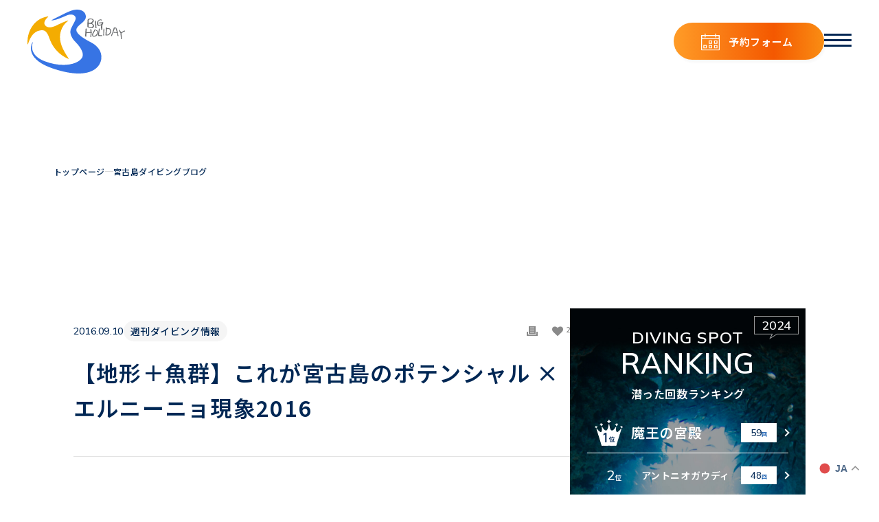

--- FILE ---
content_type: text/html; charset=UTF-8
request_url: https://bigholiday-miyakojima.com/15049
body_size: 18634
content:
<!DOCTYPE html>
<html lang="ja">

<head>
    <meta charset="UTF-8">
    <meta name="viewport" content="width=device-width">
    <!-- Google Tag Manager -->
    <script type="1c33e082d42d3f46b2496e75-text/javascript">(function(w,d,s,l,i){w[l]=w[l]||[];w[l].push({'gtm.start':new Date().getTime(),event:'gtm.js'});var f=d.getElementsByTagName(s)[0],j=d.createElement(s),dl=l!='dataLayer'?'&l='+l:'';j.async=true;j.src='https://www.googletagmanager.com/gtm.js?id='+i+dl;f.parentNode.insertBefore(j,f);})(window,document,'script','dataLayer','GTM-WH2P9VCQ');</script>
    <!-- End Google Tag Manager -->
    <link rel="stylesheet" type="text/css" href="https://bigholiday-miyakojima.com/wp-content/themes/bigholidy/css/slick.css">
    <link rel="stylesheet" type="text/css" href="https://bigholiday-miyakojima.com/wp-content/themes/bigholidy/css/slick-theme.css">
    <link rel="stylesheet" href="https://cdn.jsdelivr.net/npm/swiper@11/swiper-bundle.min.css"/>
    <link rel="stylesheet" href="https://unpkg.com/scroll-hint@1.1.10/css/scroll-hint.css"/>
    <link rel="stylesheet" href="https://cdnjs.cloudflare.com/ajax/libs/lightbox2/2.10.0/css/lightbox.min.css"/>
    <link rel="stylesheet" href="https://bigholiday-miyakojima.com/wp-content/themes/bigholidy/css/common.css">
    <!-- <link rel="stylesheet" href="https://bigholiday-miyakojima.com/wp-content/themes/bigholidy/css/common.css?20241226"> -->
    
    
    <script type="1c33e082d42d3f46b2496e75-text/javascript">(function(){try{var path=(location.pathname||'').replace(/^\/+|\/+$/g,'');var isEn=(path==='en'||path.indexOf('en/')===0);if(!isEn){var m=(document.cookie||'').match(/(?:^|;\s*)googtrans=([^;]+)/);if(m&&/\/en$/i.test(decodeURIComponent(m[1])))isEn=true;}if(isEn&&!document.getElementById('en-style-css')){var l=document.createElement('link');l.rel='stylesheet';l.id='en-style-css';l.href='https://bigholiday-miyakojima.com/wp-content/themes/bigholidy/css/en-style.css?ver=1758191770';document.head.appendChild(l);}}catch(e){}})();</script>

                    <link rel="stylesheet" href="https://bigholiday-miyakojima.com/wp-content/themes/bigholidy/css/blogs.css?20240524">
            <title>【地形＋魚群】これが宮古島のポテンシャル × エルニーニョ現象2016 - 宮古島ファンダイビング専門ショップ｜BIGHOLIDAY</title>
<script type="1c33e082d42d3f46b2496e75-text/javascript">var ajaxurl="https://bigholiday-miyakojima.com/wp-admin/admin-ajax.php"</script>
		<!-- All in One SEO 4.6.9.1 - aioseo.com -->
		<meta name="description" content="こんにちは。トッティです。ここ最近携帯電話の充電が思うように出来ず、もがき苦しんでたボクを見兼ねた嫁さんから機"/>
		<meta name="robots" content="max-image-preview:large"/>
		<link rel="canonical" href="https://bigholiday-miyakojima.com/15049"/>
		<meta name="generator" content="All in One SEO (AIOSEO) 4.6.9.1"/>
		<meta property="og:locale" content="ja_JP"/>
		<meta property="og:site_name" content="宮古島ファンダイビング専門ショップ｜BIGHOLIDAY -"/>
		<meta property="og:type" content="article"/>
		<meta property="og:title" content="【地形＋魚群】これが宮古島のポテンシャル × エルニーニョ現象2016 - 宮古島ファンダイビング専門ショップ｜BIGHOLIDAY"/>
		<meta property="og:description" content="こんにちは。トッティです。ここ最近携帯電話の充電が思うように出来ず、もがき苦しんでたボクを見兼ねた嫁さんから機"/>
		<meta property="og:url" content="https://bigholiday-miyakojima.com/15049"/>
		<meta property="article:published_time" content="2016-09-10T14:11:19+00:00"/>
		<meta property="article:modified_time" content="2016-09-11T14:11:05+00:00"/>
		<meta name="twitter:card" content="summary"/>
		<meta name="twitter:title" content="【地形＋魚群】これが宮古島のポテンシャル × エルニーニョ現象2016 - 宮古島ファンダイビング専門ショップ｜BIGHOLIDAY"/>
		<meta name="twitter:description" content="こんにちは。トッティです。ここ最近携帯電話の充電が思うように出来ず、もがき苦しんでたボクを見兼ねた嫁さんから機"/>
		<script type="application/ld+json" class="aioseo-schema">
			{"@context":"https:\/\/schema.org","@graph":[{"@type":"BlogPosting","@id":"https:\/\/bigholiday-miyakojima.com\/15049#blogposting","name":"\u3010\u5730\u5f62\uff0b\u9b5a\u7fa4\u3011\u3053\u308c\u304c\u5bae\u53e4\u5cf6\u306e\u30dd\u30c6\u30f3\u30b7\u30e3\u30eb \u00d7 \u30a8\u30eb\u30cb\u30fc\u30cb\u30e7\u73fe\u8c612016 - \u5bae\u53e4\u5cf6\u30d5\u30a1\u30f3\u30c0\u30a4\u30d3\u30f3\u30b0\u5c02\u9580\u30b7\u30e7\u30c3\u30d7\uff5cBIGHOLIDAY","headline":"\u3010\u5730\u5f62\uff0b\u9b5a\u7fa4\u3011\u3053\u308c\u304c\u5bae\u53e4\u5cf6\u306e\u30dd\u30c6\u30f3\u30b7\u30e3\u30eb \u00d7 \u30a8\u30eb\u30cb\u30fc\u30cb\u30e7\u73fe\u8c612016","author":{"@id":"https:\/\/bigholiday-miyakojima.com\/author\/totty#author"},"publisher":{"@id":"https:\/\/bigholiday-miyakojima.com\/#organization"},"image":{"@type":"ImageObject","url":"https:\/\/bigholiday-miyakojima.com\/wp-content\/uploads\/2016\/09\/BIGHOLIDAY-3449.jpg","width":1500,"height":1000},"datePublished":"2016-09-10T23:11:19+09:00","dateModified":"2016-09-11T23:11:05+09:00","inLanguage":"ja","mainEntityOfPage":{"@id":"https:\/\/bigholiday-miyakojima.com\/15049#webpage"},"isPartOf":{"@id":"https:\/\/bigholiday-miyakojima.com\/15049#webpage"},"articleSection":"\u9031\u520a\u30c0\u30a4\u30d3\u30f3\u30b0\u60c5\u5831, \u6c34\u4e2d\u751f\u7269\u306e\u30c9\u30e9\u30de\u96c6"},{"@type":"BreadcrumbList","@id":"https:\/\/bigholiday-miyakojima.com\/15049#breadcrumblist","itemListElement":[{"@type":"ListItem","@id":"https:\/\/bigholiday-miyakojima.com\/#listItem","position":1,"name":"\u5bb6"}]},{"@type":"Organization","@id":"https:\/\/bigholiday-miyakojima.com\/#organization","name":"\u5bae\u53e4\u5cf6\u30d5\u30a1\u30f3\u30c0\u30a4\u30d3\u30f3\u30b0\u5c02\u9580\u30b7\u30e7\u30c3\u30d7\uff5cBIGHOLIDAY","url":"https:\/\/bigholiday-miyakojima.com\/"},{"@type":"Person","@id":"https:\/\/bigholiday-miyakojima.com\/author\/totty#author","url":"https:\/\/bigholiday-miyakojima.com\/author\/totty","name":"\u30c8\u30c3\u30c6\u30a3","image":{"@type":"ImageObject","@id":"https:\/\/bigholiday-miyakojima.com\/15049#authorImage","url":"https:\/\/secure.gravatar.com\/avatar\/d54c48351c3cf34e189228b56619ffce?s=96&d=mm&r=g","width":96,"height":96,"caption":"\u30c8\u30c3\u30c6\u30a3"}},{"@type":"WebPage","@id":"https:\/\/bigholiday-miyakojima.com\/15049#webpage","url":"https:\/\/bigholiday-miyakojima.com\/15049","name":"\u3010\u5730\u5f62\uff0b\u9b5a\u7fa4\u3011\u3053\u308c\u304c\u5bae\u53e4\u5cf6\u306e\u30dd\u30c6\u30f3\u30b7\u30e3\u30eb \u00d7 \u30a8\u30eb\u30cb\u30fc\u30cb\u30e7\u73fe\u8c612016 - \u5bae\u53e4\u5cf6\u30d5\u30a1\u30f3\u30c0\u30a4\u30d3\u30f3\u30b0\u5c02\u9580\u30b7\u30e7\u30c3\u30d7\uff5cBIGHOLIDAY","description":"\u3053\u3093\u306b\u3061\u306f\u3002\u30c8\u30c3\u30c6\u30a3\u3067\u3059\u3002\u3053\u3053\u6700\u8fd1\u643a\u5e2f\u96fb\u8a71\u306e\u5145\u96fb\u304c\u601d\u3046\u3088\u3046\u306b\u51fa\u6765\u305a\u3001\u3082\u304c\u304d\u82e6\u3057\u3093\u3067\u305f\u30dc\u30af\u3092\u898b\u517c\u306d\u305f\u5ac1\u3055\u3093\u304b\u3089\u6a5f","inLanguage":"ja","isPartOf":{"@id":"https:\/\/bigholiday-miyakojima.com\/#website"},"breadcrumb":{"@id":"https:\/\/bigholiday-miyakojima.com\/15049#breadcrumblist"},"author":{"@id":"https:\/\/bigholiday-miyakojima.com\/author\/totty#author"},"creator":{"@id":"https:\/\/bigholiday-miyakojima.com\/author\/totty#author"},"image":{"@type":"ImageObject","url":"https:\/\/bigholiday-miyakojima.com\/wp-content\/uploads\/2016\/09\/BIGHOLIDAY-3449.jpg","@id":"https:\/\/bigholiday-miyakojima.com\/15049\/#mainImage","width":1500,"height":1000},"primaryImageOfPage":{"@id":"https:\/\/bigholiday-miyakojima.com\/15049#mainImage"},"datePublished":"2016-09-10T23:11:19+09:00","dateModified":"2016-09-11T23:11:05+09:00"},{"@type":"WebSite","@id":"https:\/\/bigholiday-miyakojima.com\/#website","url":"https:\/\/bigholiday-miyakojima.com\/","name":"\u5bae\u53e4\u5cf6\u30d5\u30a1\u30f3\u30c0\u30a4\u30d3\u30f3\u30b0\u5c02\u9580\u30b7\u30e7\u30c3\u30d7\uff5cBIGHOLIDAY","inLanguage":"ja","publisher":{"@id":"https:\/\/bigholiday-miyakojima.com\/#organization"}}]}
		</script>
		<!-- All in One SEO -->

<link rel="alternate" hreflang="ja" href="https://bigholiday-miyakojima.com/15049"/>
<link rel="alternate" hreflang="en" href="https://bigholiday-miyakojima.com/en/15049"/>

<meta charset="UTF-8"/>
<meta name="viewport" content="width=device-width">
<meta http-equiv="X-UA-Compatible" content="IE=edge,chrome=1"/>
<meta http-equiv="Content-Type" content="text/html; charset=utf-8"/>
<meta name="format-detection" content="telephone=no">
<link rel="alternate" type="application/rss+xml" title="宮古島ファンダイビング専門ショップ｜BIGHOLIDAY &raquo; フィード" href="https://bigholiday-miyakojima.com/feed"/>
<link rel="alternate" type="application/rss+xml" title="宮古島ファンダイビング専門ショップ｜BIGHOLIDAY &raquo; コメントフィード" href="https://bigholiday-miyakojima.com/comments/feed"/>

<link rel="shortcut icon" href="https://bigholiday-miyakojima.com/wp-content/themes/bigholidy/assets/images/favicon.png"/>
<script type="1c33e082d42d3f46b2496e75-text/javascript">window.abb={};php={};window.PHP={};PHP.ajax="https://bigholiday-miyakojima.com/wp-admin/admin-ajax.php";var mk_header_parallax,mk_banner_parallax,mk_page_parallax,mk_footer_parallax,mk_body_parallax;var mk_images_dir="https://bigholiday-miyakojima.com/wp-content/themes/bigholidy/assets/images",mk_theme_js_path="https://bigholiday-miyakojima.com/wp-content/themes/bigholidy/assets/js",mk_theme_dir="https://bigholiday-miyakojima.com/wp-content/themes/bigholidy",mk_captcha_placeholder="Enter Captcha",mk_captcha_invalid_txt="Invalid. Try again.",mk_captcha_correct_txt="Captcha correct.",mk_responsive_nav_width=1140,mk_vertical_header_back="Back",mk_vertical_header_anim="",mk_check_rtl=true,mk_grid_width=1140,mk_ajax_search_option="",mk_preloader_bg_color="#fff",mk_accent_color="",mk_go_to_top="false",mk_smooth_scroll="false",mk_preloader_bar_color="",mk_preloader_logo="";var mk_header_parallax=false,mk_banner_parallax=false,mk_page_parallax=false,mk_footer_parallax=false,mk_body_parallax=false,mk_no_more_posts="No More Posts";</script>
<script type="1c33e082d42d3f46b2496e75-text/javascript">//<![CDATA[
window._wpemojiSettings={"baseUrl":"https:\/\/s.w.org\/images\/core\/emoji\/15.0.3\/72x72\/","ext":".png","svgUrl":"https:\/\/s.w.org\/images\/core\/emoji\/15.0.3\/svg\/","svgExt":".svg","source":{"concatemoji":"https:\/\/bigholiday-miyakojima.com\/wp-includes\/js\/wp-emoji-release.min.js"}};!function(i,n){var o,s,e;function c(e){try{var t={supportTests:e,timestamp:(new Date).valueOf()};sessionStorage.setItem(o,JSON.stringify(t))}catch(e){}}function p(e,t,n){e.clearRect(0,0,e.canvas.width,e.canvas.height),e.fillText(t,0,0);var t=new Uint32Array(e.getImageData(0,0,e.canvas.width,e.canvas.height).data),r=(e.clearRect(0,0,e.canvas.width,e.canvas.height),e.fillText(n,0,0),new Uint32Array(e.getImageData(0,0,e.canvas.width,e.canvas.height).data));return t.every(function(e,t){return e===r[t]})}function u(e,t,n){switch(t){case"flag":return n(e,"\ud83c\udff3\ufe0f\u200d\u26a7\ufe0f","\ud83c\udff3\ufe0f\u200b\u26a7\ufe0f")?!1:!n(e,"\ud83c\uddfa\ud83c\uddf3","\ud83c\uddfa\u200b\ud83c\uddf3")&&!n(e,"\ud83c\udff4\udb40\udc67\udb40\udc62\udb40\udc65\udb40\udc6e\udb40\udc67\udb40\udc7f","\ud83c\udff4\u200b\udb40\udc67\u200b\udb40\udc62\u200b\udb40\udc65\u200b\udb40\udc6e\u200b\udb40\udc67\u200b\udb40\udc7f");case"emoji":return!n(e,"\ud83d\udc26\u200d\u2b1b","\ud83d\udc26\u200b\u2b1b")}return!1}function f(e,t,n){var r="undefined"!=typeof WorkerGlobalScope&&self instanceof WorkerGlobalScope?new OffscreenCanvas(300,150):i.createElement("canvas"),a=r.getContext("2d",{willReadFrequently:!0}),o=(a.textBaseline="top",a.font="600 32px Arial",{});return e.forEach(function(e){o[e]=t(a,e,n)}),o}function t(e){var t=i.createElement("script");t.src=e,t.defer=!0,i.head.appendChild(t)}"undefined"!=typeof Promise&&(o="wpEmojiSettingsSupports",s=["flag","emoji"],n.supports={everything:!0,everythingExceptFlag:!0},e=new Promise(function(e){i.addEventListener("DOMContentLoaded",e,{once:!0})}),new Promise(function(t){var n=function(){try{var e=JSON.parse(sessionStorage.getItem(o));if("object"==typeof e&&"number"==typeof e.timestamp&&(new Date).valueOf()<e.timestamp+604800&&"object"==typeof e.supportTests)return e.supportTests}catch(e){}return null}();if(!n){if("undefined"!=typeof Worker&&"undefined"!=typeof OffscreenCanvas&&"undefined"!=typeof URL&&URL.createObjectURL&&"undefined"!=typeof Blob)try{var e="postMessage("+f.toString()+"("+[JSON.stringify(s),u.toString(),p.toString()].join(",")+"));",r=new Blob([e],{type:"text/javascript"}),a=new Worker(URL.createObjectURL(r),{name:"wpTestEmojiSupports"});return void(a.onmessage=function(e){c(n=e.data),a.terminate(),t(n)})}catch(e){}c(n=f(s,u,p))}t(n)}).then(function(e){for(var t in e)n.supports[t]=e[t],n.supports.everything=n.supports.everything&&n.supports[t],"flag"!==t&&(n.supports.everythingExceptFlag=n.supports.everythingExceptFlag&&n.supports[t]);n.supports.everythingExceptFlag=n.supports.everythingExceptFlag&&!n.supports.flag,n.DOMReady=!1,n.readyCallback=function(){n.DOMReady=!0}}).then(function(){return e}).then(function(){var e;n.supports.everything||(n.readyCallback(),(e=n.source||{}).concatemoji?t(e.concatemoji):e.wpemoji&&e.twemoji&&(t(e.twemoji),t(e.wpemoji)))}))}((window,document),window._wpemojiSettings);
//]]></script>
<link rel='stylesheet' id='eo-leaflet.js-css' href='https://bigholiday-miyakojima.com/wp-content/plugins/event-organiser/lib/leaflet/leaflet.min.css' type='text/css' media='all'/>
<style id='eo-leaflet.js-inline-css' type='text/css'>
.leaflet-popup-close-button{box-shadow:none!important;}
</style>
<style id='wp-emoji-styles-inline-css' type='text/css'>

	img.wp-smiley, img.emoji {
		display: inline !important;
		border: none !important;
		box-shadow: none !important;
		height: 1em !important;
		width: 1em !important;
		margin: 0 0.07em !important;
		vertical-align: -0.1em !important;
		background: none !important;
		padding: 0 !important;
	}
</style>
<link rel='stylesheet' id='wp-block-library-css' href='https://bigholiday-miyakojima.com/wp-includes/css/dist/block-library/style.min.css' type='text/css' media='all'/>
<style id='classic-theme-styles-inline-css' type='text/css'>
/*! This file is auto-generated */
.wp-block-button__link{color:#fff;background-color:#32373c;border-radius:9999px;box-shadow:none;text-decoration:none;padding:calc(.667em + 2px) calc(1.333em + 2px);font-size:1.125em}.wp-block-file__button{background:#32373c;color:#fff;text-decoration:none}
</style>
<style id='global-styles-inline-css' type='text/css'>
body{--wp--preset--color--black: #000000;--wp--preset--color--cyan-bluish-gray: #abb8c3;--wp--preset--color--white: #ffffff;--wp--preset--color--pale-pink: #f78da7;--wp--preset--color--vivid-red: #cf2e2e;--wp--preset--color--luminous-vivid-orange: #ff6900;--wp--preset--color--luminous-vivid-amber: #fcb900;--wp--preset--color--light-green-cyan: #7bdcb5;--wp--preset--color--vivid-green-cyan: #00d084;--wp--preset--color--pale-cyan-blue: #8ed1fc;--wp--preset--color--vivid-cyan-blue: #0693e3;--wp--preset--color--vivid-purple: #9b51e0;--wp--preset--gradient--vivid-cyan-blue-to-vivid-purple: linear-gradient(135deg,rgba(6,147,227,1) 0%,rgb(155,81,224) 100%);--wp--preset--gradient--light-green-cyan-to-vivid-green-cyan: linear-gradient(135deg,rgb(122,220,180) 0%,rgb(0,208,130) 100%);--wp--preset--gradient--luminous-vivid-amber-to-luminous-vivid-orange: linear-gradient(135deg,rgba(252,185,0,1) 0%,rgba(255,105,0,1) 100%);--wp--preset--gradient--luminous-vivid-orange-to-vivid-red: linear-gradient(135deg,rgba(255,105,0,1) 0%,rgb(207,46,46) 100%);--wp--preset--gradient--very-light-gray-to-cyan-bluish-gray: linear-gradient(135deg,rgb(238,238,238) 0%,rgb(169,184,195) 100%);--wp--preset--gradient--cool-to-warm-spectrum: linear-gradient(135deg,rgb(74,234,220) 0%,rgb(151,120,209) 20%,rgb(207,42,186) 40%,rgb(238,44,130) 60%,rgb(251,105,98) 80%,rgb(254,248,76) 100%);--wp--preset--gradient--blush-light-purple: linear-gradient(135deg,rgb(255,206,236) 0%,rgb(152,150,240) 100%);--wp--preset--gradient--blush-bordeaux: linear-gradient(135deg,rgb(254,205,165) 0%,rgb(254,45,45) 50%,rgb(107,0,62) 100%);--wp--preset--gradient--luminous-dusk: linear-gradient(135deg,rgb(255,203,112) 0%,rgb(199,81,192) 50%,rgb(65,88,208) 100%);--wp--preset--gradient--pale-ocean: linear-gradient(135deg,rgb(255,245,203) 0%,rgb(182,227,212) 50%,rgb(51,167,181) 100%);--wp--preset--gradient--electric-grass: linear-gradient(135deg,rgb(202,248,128) 0%,rgb(113,206,126) 100%);--wp--preset--gradient--midnight: linear-gradient(135deg,rgb(2,3,129) 0%,rgb(40,116,252) 100%);--wp--preset--font-size--small: 13px;--wp--preset--font-size--medium: 20px;--wp--preset--font-size--large: 36px;--wp--preset--font-size--x-large: 42px;--wp--preset--spacing--20: 0.44rem;--wp--preset--spacing--30: 0.67rem;--wp--preset--spacing--40: 1rem;--wp--preset--spacing--50: 1.5rem;--wp--preset--spacing--60: 2.25rem;--wp--preset--spacing--70: 3.38rem;--wp--preset--spacing--80: 5.06rem;--wp--preset--shadow--natural: 6px 6px 9px rgba(0, 0, 0, 0.2);--wp--preset--shadow--deep: 12px 12px 50px rgba(0, 0, 0, 0.4);--wp--preset--shadow--sharp: 6px 6px 0px rgba(0, 0, 0, 0.2);--wp--preset--shadow--outlined: 6px 6px 0px -3px rgba(255, 255, 255, 1), 6px 6px rgba(0, 0, 0, 1);--wp--preset--shadow--crisp: 6px 6px 0px rgba(0, 0, 0, 1);}:where(.is-layout-flex){gap: 0.5em;}:where(.is-layout-grid){gap: 0.5em;}body .is-layout-flex{display: flex;}body .is-layout-flex{flex-wrap: wrap;align-items: center;}body .is-layout-flex > *{margin: 0;}body .is-layout-grid{display: grid;}body .is-layout-grid > *{margin: 0;}:where(.wp-block-columns.is-layout-flex){gap: 2em;}:where(.wp-block-columns.is-layout-grid){gap: 2em;}:where(.wp-block-post-template.is-layout-flex){gap: 1.25em;}:where(.wp-block-post-template.is-layout-grid){gap: 1.25em;}.has-black-color{color: var(--wp--preset--color--black) !important;}.has-cyan-bluish-gray-color{color: var(--wp--preset--color--cyan-bluish-gray) !important;}.has-white-color{color: var(--wp--preset--color--white) !important;}.has-pale-pink-color{color: var(--wp--preset--color--pale-pink) !important;}.has-vivid-red-color{color: var(--wp--preset--color--vivid-red) !important;}.has-luminous-vivid-orange-color{color: var(--wp--preset--color--luminous-vivid-orange) !important;}.has-luminous-vivid-amber-color{color: var(--wp--preset--color--luminous-vivid-amber) !important;}.has-light-green-cyan-color{color: var(--wp--preset--color--light-green-cyan) !important;}.has-vivid-green-cyan-color{color: var(--wp--preset--color--vivid-green-cyan) !important;}.has-pale-cyan-blue-color{color: var(--wp--preset--color--pale-cyan-blue) !important;}.has-vivid-cyan-blue-color{color: var(--wp--preset--color--vivid-cyan-blue) !important;}.has-vivid-purple-color{color: var(--wp--preset--color--vivid-purple) !important;}.has-black-background-color{background-color: var(--wp--preset--color--black) !important;}.has-cyan-bluish-gray-background-color{background-color: var(--wp--preset--color--cyan-bluish-gray) !important;}.has-white-background-color{background-color: var(--wp--preset--color--white) !important;}.has-pale-pink-background-color{background-color: var(--wp--preset--color--pale-pink) !important;}.has-vivid-red-background-color{background-color: var(--wp--preset--color--vivid-red) !important;}.has-luminous-vivid-orange-background-color{background-color: var(--wp--preset--color--luminous-vivid-orange) !important;}.has-luminous-vivid-amber-background-color{background-color: var(--wp--preset--color--luminous-vivid-amber) !important;}.has-light-green-cyan-background-color{background-color: var(--wp--preset--color--light-green-cyan) !important;}.has-vivid-green-cyan-background-color{background-color: var(--wp--preset--color--vivid-green-cyan) !important;}.has-pale-cyan-blue-background-color{background-color: var(--wp--preset--color--pale-cyan-blue) !important;}.has-vivid-cyan-blue-background-color{background-color: var(--wp--preset--color--vivid-cyan-blue) !important;}.has-vivid-purple-background-color{background-color: var(--wp--preset--color--vivid-purple) !important;}.has-black-border-color{border-color: var(--wp--preset--color--black) !important;}.has-cyan-bluish-gray-border-color{border-color: var(--wp--preset--color--cyan-bluish-gray) !important;}.has-white-border-color{border-color: var(--wp--preset--color--white) !important;}.has-pale-pink-border-color{border-color: var(--wp--preset--color--pale-pink) !important;}.has-vivid-red-border-color{border-color: var(--wp--preset--color--vivid-red) !important;}.has-luminous-vivid-orange-border-color{border-color: var(--wp--preset--color--luminous-vivid-orange) !important;}.has-luminous-vivid-amber-border-color{border-color: var(--wp--preset--color--luminous-vivid-amber) !important;}.has-light-green-cyan-border-color{border-color: var(--wp--preset--color--light-green-cyan) !important;}.has-vivid-green-cyan-border-color{border-color: var(--wp--preset--color--vivid-green-cyan) !important;}.has-pale-cyan-blue-border-color{border-color: var(--wp--preset--color--pale-cyan-blue) !important;}.has-vivid-cyan-blue-border-color{border-color: var(--wp--preset--color--vivid-cyan-blue) !important;}.has-vivid-purple-border-color{border-color: var(--wp--preset--color--vivid-purple) !important;}.has-vivid-cyan-blue-to-vivid-purple-gradient-background{background: var(--wp--preset--gradient--vivid-cyan-blue-to-vivid-purple) !important;}.has-light-green-cyan-to-vivid-green-cyan-gradient-background{background: var(--wp--preset--gradient--light-green-cyan-to-vivid-green-cyan) !important;}.has-luminous-vivid-amber-to-luminous-vivid-orange-gradient-background{background: var(--wp--preset--gradient--luminous-vivid-amber-to-luminous-vivid-orange) !important;}.has-luminous-vivid-orange-to-vivid-red-gradient-background{background: var(--wp--preset--gradient--luminous-vivid-orange-to-vivid-red) !important;}.has-very-light-gray-to-cyan-bluish-gray-gradient-background{background: var(--wp--preset--gradient--very-light-gray-to-cyan-bluish-gray) !important;}.has-cool-to-warm-spectrum-gradient-background{background: var(--wp--preset--gradient--cool-to-warm-spectrum) !important;}.has-blush-light-purple-gradient-background{background: var(--wp--preset--gradient--blush-light-purple) !important;}.has-blush-bordeaux-gradient-background{background: var(--wp--preset--gradient--blush-bordeaux) !important;}.has-luminous-dusk-gradient-background{background: var(--wp--preset--gradient--luminous-dusk) !important;}.has-pale-ocean-gradient-background{background: var(--wp--preset--gradient--pale-ocean) !important;}.has-electric-grass-gradient-background{background: var(--wp--preset--gradient--electric-grass) !important;}.has-midnight-gradient-background{background: var(--wp--preset--gradient--midnight) !important;}.has-small-font-size{font-size: var(--wp--preset--font-size--small) !important;}.has-medium-font-size{font-size: var(--wp--preset--font-size--medium) !important;}.has-large-font-size{font-size: var(--wp--preset--font-size--large) !important;}.has-x-large-font-size{font-size: var(--wp--preset--font-size--x-large) !important;}
.wp-block-navigation a:where(:not(.wp-element-button)){color: inherit;}
:where(.wp-block-post-template.is-layout-flex){gap: 1.25em;}:where(.wp-block-post-template.is-layout-grid){gap: 1.25em;}
:where(.wp-block-columns.is-layout-flex){gap: 2em;}:where(.wp-block-columns.is-layout-grid){gap: 2em;}
.wp-block-pullquote{font-size: 1.5em;line-height: 1.6;}
</style>
<link rel='stylesheet' id='contact-form-7-css' href='https://bigholiday-miyakojima.com/wp-content/plugins/contact-form-7/includes/css/styles.css' type='text/css' media='all'/>
<link rel='stylesheet' id='Pz-HatenaBlogCard-css' href='//bigholiday-miyakojima.com/wp-content/uploads/pz-hatenablogcard/style.css' type='text/css' media='all'/>
<link rel='stylesheet' id='toc-screen-css' href='https://bigholiday-miyakojima.com/wp-content/plugins/table-of-contents-plus/screen.min.css' type='text/css' media='all'/>
<link rel='stylesheet' id='js-media-query-css' href='https://bigholiday-miyakojima.com/wp-content/themes/bigholidy/assets/stylesheet/media.css' type='text/css' media='all'/>
<link rel='stylesheet' id='theme-styles-css' href='https://bigholiday-miyakojima.com/wp-content/themes/bigholidy/assets/stylesheet/styles.css' type='text/css' media='all'/>
<link rel='stylesheet' id='theme-icons-css' href='https://bigholiday-miyakojima.com/wp-content/themes/bigholidy/assets/stylesheet/theme-icons.css' type='text/css' media='all'/>
<link rel='stylesheet' id='mk-style-css' href='https://bigholiday-miyakojima.com/wp-content/themes/bigholidy/style.css' type='text/css' media='all'/>
<link rel='stylesheet' id='theme-dynamic-styles-css' href='https://bigholiday-miyakojima.com/wp-content/themes/bigholidy/custom.css' type='text/css' media='all'/>
<style id='theme-dynamic-styles-inline-css' type='text/css'>
@font-face { font-family:'Pe-icon-line'; src:url('https://bigholiday-miyakojima.com/wp-content/themes/bigholidy/assets/stylesheet/icons/pe-line-icons/Pe-icon-line.eot?lqevop'); src:url('https://bigholiday-miyakojima.com/wp-content/themes/bigholidy/assets/stylesheet/icons/pe-line-icons/Pe-icon-line.eot?#iefixlqevop') format('embedded-opentype'), url('https://bigholiday-miyakojima.com/wp-content/themes/bigholidy/assets/stylesheet/icons/pe-line-icons/Pe-icon-line.woff?lqevop') format('woff'), url('https://bigholiday-miyakojima.com/wp-content/themes/bigholidy/assets/stylesheet/icons/pe-line-icons/Pe-icon-line.ttf?lqevop') format('truetype'), url('https://bigholiday-miyakojima.com/wp-content/themes/bigholidy/assets/stylesheet/icons/pe-line-icons/Pe-icon-line.svg?lqevop#Pe-icon-line') format('svg'); font-weight:normal; font-style:normal; } @font-face { font-family:'FontAwesome'; src:url('https://bigholiday-miyakojima.com/wp-content/themes/bigholidy/assets/stylesheet/icons/awesome-icons/fontawesome-webfont.eot?v=4.2'); src:url('https://bigholiday-miyakojima.com/wp-content/themes/bigholidy/assets/stylesheet/icons/awesome-icons/fontawesome-webfont.eot?#iefix&v=4.2') format('embedded-opentype'), url('https://bigholiday-miyakojima.com/wp-content/themes/bigholidy/assets/stylesheet/icons/awesome-icons/fontawesome-webfont.woff?v=4.2') format('woff'), url('https://bigholiday-miyakojima.com/wp-content/themes/bigholidy/assets/stylesheet/icons/awesome-icons/fontawesome-webfont.ttf?v=4.2') format('truetype'); font-weight:normal; font-style:normal; } @font-face { font-family:'Icomoon'; src:url('https://bigholiday-miyakojima.com/wp-content/themes/bigholidy/assets/stylesheet/icons/icomoon/fonts-icomoon.eot'); src:url('https://bigholiday-miyakojima.com/wp-content/themes/bigholidy/assets/stylesheet/icons/icomoon/fonts-icomoon.eot?#iefix') format('embedded-opentype'), url('https://bigholiday-miyakojima.com/wp-content/themes/bigholidy/assets/stylesheet/icons/icomoon/fonts-icomoon.woff') format('woff'), url('https://bigholiday-miyakojima.com/wp-content/themes/bigholidy/assets/stylesheet/icons/icomoon/fonts-icomoon.ttf') format('truetype'), url('https://bigholiday-miyakojima.com/wp-content/themes/bigholidy/assets/stylesheet/icons/icomoon/fonts-icomoon.svg#Icomoon') format('svg'); font-weight:normal; font-style:normal; } @font-face { font-family:'themeIcons'; src:url('https://bigholiday-miyakojima.com/wp-content/themes/bigholidy/assets/stylesheet/icons/theme-icons/theme-icons.eot?wsvj4f'); src:url('https://bigholiday-miyakojima.com/wp-content/themes/bigholidy/assets/stylesheet/icons/theme-icons/theme-icons.eot?#iefixwsvj4f') format('embedded-opentype'), url('https://bigholiday-miyakojima.com/wp-content/themes/bigholidy/assets/stylesheet/icons/theme-icons/theme-icons.woff?wsvj4f') format('woff'), url('https://bigholiday-miyakojima.com/wp-content/themes/bigholidy/assets/stylesheet/icons/theme-icons/theme-icons.ttf?wsvj4f') format('truetype'), url('https://bigholiday-miyakojima.com/wp-content/themes/bigholidy/assets/stylesheet/icons/theme-icons/theme-icons.svg?wsvj4f#icomoon') format('svg'); font-weight:normal; font-style:normal; } @font-face { font-family:'star'; src:url('https://bigholiday-miyakojima.com/wp-content/themes/bigholidy/assets/stylesheet/icons/woocommerce/star.eot'); src:url('https://bigholiday-miyakojima.com/wp-content/themes/bigholidy/assets/stylesheet/icons/woocommerce/star.eot?#iefix') format('embedded-opentype'), url('https://bigholiday-miyakojima.com/wp-content/themes/bigholidy/assets/stylesheet/icons/woocommerce/star.woff') format('woff'), url('https://bigholiday-miyakojima.com/wp-content/themes/bigholidy/assets/stylesheet/icons/woocommerce/star.ttf') format('truetype'), url('https://bigholiday-miyakojima.com/wp-content/themes/bigholidy/assets/stylesheet/icons/woocommerce/star.svg#star') format('svg'); font-weight:normal; font-style:normal; } @font-face { font-family:'WooCommerce'; src:url('https://bigholiday-miyakojima.com/wp-content/themes/bigholidy/assets/stylesheet/icons/woocommerce/WooCommerce.eot'); src:url('https://bigholiday-miyakojima.com/wp-content/themes/bigholidy/assets/stylesheet/icons/woocommerce/WooCommerce.eot?#iefix') format('embedded-opentype'), url('https://bigholiday-miyakojima.com/wp-content/themes/bigholidy/assets/stylesheet/icons/woocommerce/WooCommerce.woff') format('woff'), url('https://bigholiday-miyakojima.com/wp-content/themes/bigholidy/assets/stylesheet/icons/woocommerce/WooCommerce.ttf') format('truetype'), url('https://bigholiday-miyakojima.com/wp-content/themes/bigholidy/assets/stylesheet/icons/woocommerce/WooCommerce.svg#WooCommerce') format('svg'); font-weight:normal; font-style:normal; }
</style>
<link rel='stylesheet' id='amazonjs-css' href='https://bigholiday-miyakojima.com/wp-content/plugins/amazonjs/css/amazonjs.css' type='text/css' media='all'/>
<link rel='stylesheet' id='tablepress-default-css' href='https://bigholiday-miyakojima.com/wp-content/tablepress-combined.min.css' type='text/css' media='all'/>
<link rel='stylesheet' id='global-assets-css-css' href='https://bigholiday-miyakojima.com/wp-content/uploads/mk_assets/components-production.min.css' type='text/css' media='all'/>
<link rel='stylesheet' id='theme-options-css' href='https://bigholiday-miyakojima.com/wp-content/uploads/mk_assets/theme-options-production.css' type='text/css' media='all'/>
<script type="1c33e082d42d3f46b2496e75-text/javascript" src="https://bigholiday-miyakojima.com/wp-includes/js/jquery/jquery.min.js" id="jquery-core-js"></script>
<script type="1c33e082d42d3f46b2496e75-text/javascript" src="https://bigholiday-miyakojima.com/wp-includes/js/jquery/jquery-migrate.min.js" id="jquery-migrate-js"></script>
<link rel="https://api.w.org/" href="https://bigholiday-miyakojima.com/wp-json/"/><link rel="alternate" type="application/json" href="https://bigholiday-miyakojima.com/wp-json/wp/v2/posts/15049"/><link rel="EditURI" type="application/rsd+xml" title="RSD" href="https://bigholiday-miyakojima.com/xmlrpc.php?rsd"/>
<meta name="generator" content="WordPress 6.5.4"/>
<link rel='shortlink' href='https://bigholiday-miyakojima.com/?p=15049'/>
<link rel="alternate" type="application/json+oembed" href="https://bigholiday-miyakojima.com/wp-json/oembed/1.0/embed?url=https%3A%2F%2Fbigholiday-miyakojima.com%2F15049"/>
<link rel="alternate" type="text/xml+oembed" href="https://bigholiday-miyakojima.com/wp-json/oembed/1.0/embed?url=https%3A%2F%2Fbigholiday-miyakojima.com%2F15049&#038;format=xml"/>
<meta property="og:site_name" content="宮古島ファンダイビング専門ショップ｜BIGHOLIDAY"/>
<meta property="og:image" content="https://bigholiday-miyakojima.com/wp-content/uploads/2016/09/BIGHOLIDAY-3449.jpg"/>
<meta property="og:url" content="https://bigholiday-miyakojima.com/15049"/>
<meta property="og:title" content="【地形＋魚群】これが宮古島のポテンシャル × エルニーニョ現象2016"/>
<meta property="og:description" content="こんにちは。トッティです。ここ最近携帯電話の充電が思うように出来ず、もがき苦しんでたボクを見兼ねた嫁さんから機種変Goサインが出ましたので流行りに乗って乗り遅れて今更ながらiPhoneに変えたこの頃です。 最新機種です。 [&hellip;]"/>
<meta property="og:type" content="article"/>
<style type="text/css">.recentcomments a{display:inline !important;padding:0 !important;margin:0 !important;}</style><meta name="generator" content="Powered by Visual Composer - drag and drop page builder for WordPress."/>
<!--[if lte IE 9]><link rel="stylesheet" type="text/css" href="https://bigholiday-miyakojima.com/wp-content/plugins/js_composer_theme/assets/css/vc_lte_ie9.min.css" media="screen"><![endif]--><!--[if IE  8]><link rel="stylesheet" type="text/css" href="https://bigholiday-miyakojima.com/wp-content/plugins/js_composer_theme/assets/css/vc-ie8.min.css" media="screen"><![endif]--><style type="text/css">.broken_link, a.broken_link {
	text-decoration: line-through;
}</style><link rel="icon" href="https://bigholiday-miyakojima.com/wp-content/uploads/cropped-cropped-bigholiday-32x32.png" sizes="32x32"/>
<link rel="icon" href="https://bigholiday-miyakojima.com/wp-content/uploads/cropped-cropped-bigholiday-192x192.png" sizes="192x192"/>
<link rel="apple-touch-icon" href="https://bigholiday-miyakojima.com/wp-content/uploads/cropped-cropped-bigholiday-180x180.png"/>
<meta name="msapplication-TileImage" content="https://bigholiday-miyakojima.com/wp-content/uploads/cropped-cropped-bigholiday-270x270.png"/>
<meta name="generator" content="BIGHOLIDAY 1.0"/>
<noscript><style type="text/css"> .wpb_animate_when_almost_visible { opacity: 1; }</style></noscript></head>

<body data-rsssl=1>
    <!-- Google Tag Manager (noscript) -->
    <noscript><iframe src="https://www.googletagmanager.com/ns.html?id=GTM-WH2P9VCQ" height="0" width="0" style="display:none;visibility:hidden"></iframe></noscript>
    <!-- End Google Tag Manager (noscript) -->
    <div class="gtranslate_wrapper" id="gt-wrapper-33289868"></div>    <header class="upMove downMove show_delay">
        <a href="https://bigholiday-miyakojima.com/">
                            <p class="logo"><img src="https://bigholiday-miyakojima.com/wp-content/themes/bigholidy/img/common/header_logo.svg" alt="宮古島ファンダイビング専門ショップ｜BIGHOLIDAY"></p>
                    </a>
        <div class="nav-area">
            <a href="https://bigholiday-miyakojima.com/contact/" class="round-button reserve">予約フォーム</a>
            <div class="toggle">
                <span></span>
                <span></span>
                <span></span>
            </div>
        </div>
        <div class="toggle-menu">
            <div class="menu-content flex">
                <nav class="menu-nav-wrapper">
                    <ul id="menu-%e3%83%98%e3%83%83%e3%83%80%e3%83%bc%e3%83%a1%e3%83%8b%e3%83%a5%e3%83%bc" class="menu-list"><li class="menu-item menu-item-type-post_type menu-item-object-page menu-item-home menufadeUp"><a href="https://bigholiday-miyakojima.com/"><span class="en mulish">Home</span><span class="ja">トップページ</span></a></li>
<li class="menu-item menu-item-type-post_type menu-item-object-page menu-item-has-children menufadeUp"><a href="https://bigholiday-miyakojima.com/about"><span class="en mulish">About</span><span class="ja">当店について</span></a>
<ul class="sub-menu">
<li class="menu-item menu-item-type-post_type menu-item-object-page menufadeUp"><a href="https://bigholiday-miyakojima.com/about/concept"><span class="en mulish">Concept</span><span class="ja">コンセプト</span></a></li>
<li class="menu-item menu-item-type-post_type menu-item-object-page menufadeUp"><a href="https://bigholiday-miyakojima.com/about/service"><span class="en mulish">Service</span><span class="ja">BIGHOLIDAYのサービス</span></a></li>
<li class="menu-item menu-item-type-post_type menu-item-object-page menufadeUp"><a href="https://bigholiday-miyakojima.com/about/staff"><span class="en mulish">Staff</span><span class="ja">スタッフ紹介</span></a></li>
<li class="menu-item menu-item-type-post_type menu-item-object-page menufadeUp"><a href="https://bigholiday-miyakojima.com/about/shop"><span class="en mulish">Shop</span><span class="ja">ショップ紹介</span></a></li>
</ul>
</li>
<li class="menu-item menu-item-type-post_type menu-item-object-page menu-item-has-children menufadeUp"><a href="https://bigholiday-miyakojima.com/diving"><span class="en mulish">Diving</span><span class="ja">BIGHOLIDAYのダイビング</span></a>
<ul class="sub-menu">
<li class="menu-item menu-item-type-post_type menu-item-object-page menufadeUp"><a href="https://bigholiday-miyakojima.com/diving/details"><span class="en mulish">Diving Details</span><span class="ja">ダイビング内容</span></a></li>
<li class="menu-item menu-item-type-post_type menu-item-object-page menufadeUp"><a href="https://bigholiday-miyakojima.com/diving/request"><span class="en mulish">Request</span><span class="ja">リクエスト対応</span></a></li>
<li class="menu-item menu-item-type-post_type menu-item-object-page menufadeUp"><a href="https://bigholiday-miyakojima.com/diving/point"><span class="en mulish">Diving Point</span><span class="ja">ダイビングポイント</span></a></li>
<li class="menu-item menu-item-type-post_type menu-item-object-page menufadeUp"><a href="https://bigholiday-miyakojima.com/diving/price"><span class="en mulish">Price</span><span class="ja">料金・お支払いについて</span></a></li>
</ul>
</li>
<li class="menu-item menu-item-type-post_type menu-item-object-page menufadeUp"><a href="https://bigholiday-miyakojima.com/qa"><span class="en mulish">FAQ</span><span class="ja">よくある質問</span></a></li>
<li class="menu-item menu-item-type-post_type menu-item-object-page menufadeUp"><a href="https://bigholiday-miyakojima.com/blogs"><span class="en mulish">Blog</span><span class="ja">ブログ</span></a></li>
<li class="menu-item menu-item-type-post_type menu-item-object-page menufadeUp"><a href="https://bigholiday-miyakojima.com/contactus"><span class="en mulish">Contact</span><span class="ja">お問い合わせ</span></a></li>
</ul>                </nav>
                <div class="menu-info-wrapper flex">
                    <div class="btn-area menufadeUp">
                        <a href="https://bigholiday-miyakojima.com/contact/" class="round-button reserve">予約フォーム</a>
                        <a href="https://bigholiday-miyakojima.com/recruit/" class="round-button recruit" target="_blank">採用情報</a>
                    </div>
                    <div class="other-wrapper menufadeUp">
                        <div class="tel-wrapper"><a href="tel:0980-72-5422" class="tel-link mulish">0980-72-5422</a></div>
                    </div>
                </div>
            </div>
        </div>
    </header><main id="single-post">
    <div class="inner" id="under-mainTTL-flex">
        <ol class="breadcrumb" itemscope itemtype="https://schema.org/BreadcrumbList">
            <li itemprop="itemListElement" itemscope itemtype="https://schema.org/ListItem">
                <a href="https://bigholiday-miyakojima.com/" itemprop="item"><span itemprop="name">トップページ</span></a>
                <meta itemprop="position" content="1"/>
            </li>
            <li itemprop="itemListElement" itemscope itemtype="https://schema.org/ListItem">
                <a href="https://bigholiday-miyakojima.com/blogs/" itemprop="item"><span itemprop="name">宮古島ダイビングブログ</span></a>
                <meta itemprop="position" content="2"/>
            </li>
        </ol>
    </div>
    <div id="mk-theme-container" class="inner clumn2">
        <div class="clumnL">
            <section id="sec-post">
                <div class="inner">
                    <div class="post-wrapper">
                                                    <div class="article_info">
                                <div class="infoL">
                                    <span class="blogs-time"><time class="mulish" datetime="2016-09-10">2016.09.10</time></span>
                                    <span class="blogs-cat">週刊ダイビング情報</span>                                </div>
                                <div class="single-social-section">
                                    <div class="mk-love-holder">
                                        <a role="button" class="mk-love-this " id="mk-love-15049"><i class="mk-icon-heart"><span>&nbsp;</span></i> <span class="mk-love-count">2</span></a>                                    </div>
                                    <div>
                                        <a class="mk-blog-print" onClick="if (!window.__cfRLUnblockHandlers) return false; window.print()" href="#" title="Print" data-cf-modified-1c33e082d42d3f46b2496e75-=""><i class="mk-moon-print-3"></i></a>
                                    </div>
                                </div>
                            </div>
                            <h1 class="post-ttl ja">【地形＋魚群】これが宮古島のポテンシャル × エルニーニョ現象2016</h1>
                            <div class="post-content">
                                <p>こんにちは。トッティです。ここ最近携帯電話の充電が思うように出来ず、もがき苦しんでたボクを見兼ねた嫁さんから機種変Goサインが出ましたので流行りに乗って乗り遅れて今更ながらiPhoneに変えたこの頃です。</p>
<p>最新機種です。でも変更して１週間でNEWモデルの発表を聞かされ、少し心がモヤモヤしている今日この頃。最近の流行り言葉は『Hey siri！』です。でも恥ずかしくて人前ではsiriを呼べません。</p>
<p>さあ、気を取り直して！</p>
<p>やっと海に平穏が戻ってきました。ランチを船上で食べるのが困難な日々が続いていましたが昨晩の無風が効いたようです！</p>
<h2 class="cstm">地形だけでも素晴らしい。地形プラスだともっと素晴らしい。</h2>
<p>宮古島の海の地形だけでもワールドクラスですが、それに何かプラスアルファがなされた時に全く違う世界が眼前に広がる。そんなスペシャルが時に起こります。</p>
<h3 class="cstm">夏の風物詩『洞窟に居着く小魚たち』</h3>
<p>初夏からいろんなポイントにスカシテンジクダイやウスモモテンジクダイ、キンメモドキなどの群れが隠れ家を求めて地形ポイントに集団でやってきます。</p>
<p>着きやすいポイント、着きにくいポイントはあれど、その年によって割とランダムな部分もあります。着いたポイントはその年の『当たり』で数多く通う事になります。</p>
<p>その光景たるや・・・</p>
<p><img fetchpriority="high" decoding="async" class="alignnone size-full wp-image-15051" src="//bigholiday-miyakojima.com/wp-content/uploads/2016/09/BIGHOLIDAY-3449.jpg" alt="bigholiday-3449" width="1500" height="1000"/></p>
<p>闇にうごめく龍の如し！！</p>
<p>特に写真のキンメモドキは集団の中にも規則性があり流れるように泳ぎ回るので他の小魚と比べてもインパクトでは一歩抜きん出ています。</p>
<p>好きだな〜この圧倒的スケール！時に小魚でも集まれば大物一匹よりはるかに迫力を醸し出してきます。これはさすがにゲストさま一同も釘付けでした。</p>
<p>しかしこの群れも秋口から各ポイント、どんどん減ってきます。その理由は大型の魚に毎日少しずつ食べられたり、居心地が悪くなってきてある日突然大移動。これがブリーフィングで大風呂敷を派手に引いてしまったガイド泣かせNo,1！秋が深まってくるとガイドのブリーフィングも守りに入り始めます。</p>
<p>BIGHOLIDAYのダイビングスタイルは『旬』が重要なテーマの一つとなっていますので、今秋はこのポイントを重点的に攻めさせてもらいますので是非リクエストしてくださいね！</p>
<p><img decoding="async" class="alignnone size-full wp-image-15055" src="//bigholiday-miyakojima.com/wp-content/uploads/2016/09/BIGHOLIDAY-3446.jpg" alt="bigholiday-3446" width="1500" height="1000"/></p>
<p>写真のポイントは群れが一斉に動く瞬間を捉えること、そして背景に地形のブルーを入れること。大まかにこの２点がウィークポイントです。</p>
<p>ライティング方法やモード設定などコツが必要なシチュエーションです。ガチで撮りたい方は設定のアドバイスを致しますので写真担当トッティまで一声お掛け下さい。特にフォトコンテスト応募を考えている方は「宮古島らしいシチュエーション」ですので狙いすましていきましょう！入賞イケるぜーい！！！</p>
<h2 class="cstm">エルニーニョ現象2016｜沖縄全域のサンゴは正念場</h2>
<p>こちらも今がまさに旬な生命のドラマ、絶賛放映中です！今、サンゴが危機に瀕しています。</p>
<p>前回までのサンゴ達<br/>
・<a href="//bigholiday-miyakojima.com/14795#i-2" target="_blank">サンゴのダメージが依然深刻です</a><br/>
・<a href="//bigholiday-miyakojima.com/14879" target="_blank">エルニーニョ現象2016｜サンゴの危機をサンゴの危機を見届けよ</a><br/>
・<a href="//bigholiday-miyakojima.com/14942" target="_blank">【佐和田ラグーン】というサンゴポイント</a></p>
<p>台風１３号が宮古島で発生し、時化もしましたが本物の台風には遠く及ばない勢力。それで少しは効果があったのかと期待して入った佐和田ラグーン。中５日でのエントリーです。</p>
<h3 class="cstm">サンゴ定点観察｜9/5と9/10</h3>
<p><img decoding="async" class="alignnone size-full wp-image-14954" src="//bigholiday-miyakojima.com/wp-content/uploads/2016/09/BIGHOLIDAY-3231.jpg" alt="BIGHOLIDAY-3231" width="1500" height="1000"/></p>
<p><img loading="lazy" decoding="async" class="alignnone size-full wp-image-15059" src="//bigholiday-miyakojima.com/wp-content/uploads/2016/09/BIGHOLIDAY-3454-1.jpg" alt="bigholiday-3454" width="1500" height="1000"/></p>
<p>期待虚しく、藻の付き方は停滞するどころかむしろ進行スピードを速めてさえいるような状態でした。藻の範囲もさることながら藻の色の濃さに着目してみてください。</p>
<p>中５日でこの進行速度ですのでこのサンゴのタイムリミットはもうそう長くはないのかもしれない。現実をまざまざと見せつけられました。</p>
<p><img loading="lazy" decoding="async" class="alignnone size-full wp-image-15061" src="//bigholiday-miyakojima.com/wp-content/uploads/2016/09/BIGHOLIDAY-3229.jpg" alt="bigholiday-3229" width="1500" height="1000"/></p>
<p><img loading="lazy" decoding="async" class="alignnone size-full wp-image-15062" src="//bigholiday-miyakojima.com/wp-content/uploads/2016/09/BIGHOLIDAY-3463.jpg" alt="bigholiday-3463" width="1500" height="1000"/></p>
<p>藻の勢力拡大だけではなくて、サンゴの失色も変わらず進行しています。中途半端に抜け落ちていた色も完全に真っ白になっていたり。</p>
<p>もうこの現象は止まらないのか。</p>
<p>唯一の打開策として新たに発生した台風１４号も当初は勢力を強めて宮古島直撃の予報でしたが、今では台湾方面に大きく反れる模様。</p>
<p>全て悪い方向に転んでしまう。</p>
<p>そんな事はちっぽけな人間一人にも起こりますがもっと圧倒的に大規模な自然界の大きなくくりでも起こり得るという教訓なのかもしれない。</p>
<p>今後、藻の進行が進み続けるとしたら、儚く美しい白化サンゴがかなりの規模で藻に覆われたとしたら、ダイビングポイントとしてBIGHOLIDAYクオリティが保てなくなるとしたら、『佐和田ラグーン』のご案内は控えさせてもらう事になってしまいます。</p>
<p>おそらく後一ヶ月ももたないかもしれない。こんなに考えさせられる１DIVEは一人一人のダイビング人生でもそう無い事になるはず。ただただ、たくさん見て、たくさん撮る。</p>
<p>そのお手伝いを是非させてもらえたらなとBIGHOLIDAYスタッフ一同、想っています。</p>
<p>&nbsp;</p>
<p><img loading="lazy" decoding="async" class="alignnone size-full wp-image-15067" src="//bigholiday-miyakojima.com/wp-content/uploads/2016/09/BIGHOLIDAY-3469.jpg" alt="bigholiday-3469" width="1500" height="1000"/></p>
<p>そう、今だからこそ。</p>
<p>ナイスホリデイ！ビッグホリデイ！<br/>
奇跡よ起これ！！</p>
<p>&nbsp;</p>
<ul>
<li><a href="//bigholiday-miyakojima.com/14879" target="_blank">エルニーニョ現象2016｜サンゴの危機を見届けよ</a></li>
<li><a href="//bigholiday-miyakojima.com/tag/drama">水中生物ドラマ集</a></li>
<li><a href="//bigholiday-miyakojima.com/point">ダイビングポイントに関する記事</a></li>
<li><a href="//bigholiday-miyakojima.com/10998">必見！宮古島ダイビングポイントとシーズン解説を徹底大公開</a></li>
</ul>
                            </div>
                            <div class="profile_box">
                                <dl>
                                    <dt>
                                        <figure>
                                        <img alt='' src='https://secure.gravatar.com/avatar/d54c48351c3cf34e189228b56619ffce?s=44&#038;d=mm&#038;r=g' srcset='https://secure.gravatar.com/avatar/d54c48351c3cf34e189228b56619ffce?s=88&#038;d=mm&#038;r=g 2x' class='avatar avatar-44 photo' height='44' width='44' loading='lazy' decoding='async'/>                                        </figure>
                                        <span>トッティ</span>
                                    </dt>
                                    <dd>出身地：札幌 / 誕生日：1981年05月31日 / ダイビング歴 20年 / 経験本数 約2万本 / 宮古島ダイビングショップBIGHOLIDAY代表 / ダイビングの個別指導オンラインスクール運営 / YouTube TottyFilms運営 / 好きな言葉：Simple is Best</dd>
                                </dl>
                            </div>
                                                            <ul class="article_pagenation">
                                                                    <li class="before">
                                    <a href="https://bigholiday-miyakojima.com/14966">
                                        <img width="150" height="150" src="https://bigholiday-miyakojima.com/wp-content/uploads/2016/09/スクリーンショット-2016-09-06-15.10.34-150x150.png" class="attachment-thumbnail size-thumbnail wp-post-image" alt="" decoding="async" loading="lazy"/>                                        <span>宮古島上空で台風13号発生 × 宮古島フォトコンテスト2016</span>
                                    </a>
                                    </li>
                                                                                                    <li class="next">
                                    <a href="https://bigholiday-miyakojima.com/15074">
                                        <img width="150" height="150" src="https://bigholiday-miyakojima.com/wp-content/uploads/2016/09/BIGHOLIDAY-3521-1-150x150.jpg" class="attachment-thumbnail size-thumbnail wp-post-image" alt="" decoding="async" loading="lazy"/>                                        <span>初心者に捧ぐBIGHOLIDAY流の宮古島ダイビングスタイル</span>
                                    </a>
                                    </li>
                                                                </ul>
                                                                        </div>
                    
                </div>
            </section>
        </div>
        <div class="clumnR">
    <!--潜った回数ランキング-->
    <div id="side_ranking">
    <p class="ranking_year">
      <span class="mulish">2024</span>
      <img src="/wp-content/uploads/bnr_ranking_year.png?20241226">
    </p>
  <h2 class="ranking_ttl">
    <span class="en mulish">
      <span>Diving Spot</span>Ranking</span>
    <span class="ja">潜った回数ランキング</span>
  </h2>
<ul class="ranking_list">
    <li class="rank1">
        <a href="/diving/point/shimojishima#kyuden">
            <p class="rank"><img src="/wp-content/themes/bigholidy/img/blogs/ranking/Illustration_Closepath.svg" alt="1位"></p>
            <h3 class="point">魔王の宮殿</h3>
            <span class="times"><span class="en mulish">59</span>回</span>
        </a>
    </li>
    <li>
        <a href="/diving/point/shimojishima#antonio">
            <p class="rank"><span class="en mulish">2</span>位</p>
            <h3 class="point">アントニオガウディ</h3>
            <span class="times"><span class="en mulish">48</span>回</span>
        </a>
    </li>
    <li>
        <a href="/diving/point/shimojishima#marinlake">
            <p class="rank"><span class="en mulish">3</span>位</p>
            <h3 class="point">マリンレイク</h3>
            <span class="times"><span class="en mulish">46</span>回</span>
        </a>
    </li>
    <li>
    <a href="/diving/point/shimojishima#minitooriike">
            <p class="rank"><span class="en mulish">4</span>位</p>
            <h3 class="point">ミニ通り池</h3>
            <span class="times"><span class="en mulish">32</span>回</span>
        </a>
    </li>
    <li>
    <a href="/diving/point/irabujima#l-arch">
            <p class="rank"><span class="en mulish">5</span>位</p>
            <h3 class="point">L字アーチ</h3>
            <span class="times"><span class="en mulish">31</span>回</span>
        </a>
    </li>
    <li>
    <a href="/diving/point/shimojishima#twin">
            <p class="rank">同率<span class="en mulish">6</span>位</p>
            <h3 class="point">ツインケーブ</h3>
            <span class="times"><span class="en mulish">30</span>回</span>
        </a>
    </li>
    <li>
    <a href="/diving/point/irabujima#crosshole">
            <p class="rank">同率<span class="en mulish">6</span>位</p>
            <h3 class="point">クロスホール</h3>
            <span class="times"><span class="en mulish">30</span>回</span>
        </a>
    </li>
    <li>
    <a href="/diving/point/irabujima#w-arch">
            <p class="rank">同率<span class="en mulish">6</span>位</p>
            <h3 class="point">Wアーチ</h3>
            <span class="times"><span class="en mulish">30</span>回</span>
        </a>
    </li>
    <li>
    <a href="/diving/point/shimojishima#hole35">
            <p class="rank"><span class="en mulish">9</span>位</p>
            <h3 class="point">35ホール</h3>
            <span class="times"><span class="en mulish">26</span>回</span>
        </a>
    </li>
    <li>
    <a href="/diving/point/shimojishima#tooriike">
            <p class="rank">同率<span class="en mulish">10</span>位</p>
            <h3 class="point">通り池</h3>
            <span class="times"><span class="en mulish">25</span>回</span>
        </a>
    </li>
    <li>
    <a href="/diving/point/shimojishima#joou">
            <p class="rank">同率<span class="en mulish">10</span>位</p>
            <h3 class="point">女王の部屋</h3>
            <span class="times"><span class="en mulish">25</span>回</span>
        </a>
    </li>
</ul>
<a href="/contact/" class="round-button reserve">ポイントをリクエストして予約</a>
</div>    <div class="side_search">
        <div id="keyword">
            <div class="side_title">
                <span class="en mulish">Search</span>
                <span class="ja">キーワードで検索</span>
            </div>
            <form class="searchform" method="get" id="searchform" action="https://bigholiday-miyakojima.com/">
                <input type="text" class="text-input" placeholder="検索する" value name="s" id="s"/>
                <i class="icon-search"><input value type="submit" class="search-button" type="submit"/></i>
            </form>
        </div>
        <div id="archive">
            <div class="side_title">
                <span class="en mulish">Archive</span>
                <span class="ja">月別アーカイブ</span>
            </div>
            <form name="formlink" class="select_wrap">
                <select name="archive-dropdown" onChange="if (!window.__cfRLUnblockHandlers) return false; document.location.href=this.options[this.selectedIndex].value;" data-cf-modified-1c33e082d42d3f46b2496e75-="">
                    <option value="">月を選択</option>
                    	<option value='https://bigholiday-miyakojima.com/date/2025/10'> 2025年10月 </option>
	<option value='https://bigholiday-miyakojima.com/date/2025/09'> 2025年9月 </option>
	<option value='https://bigholiday-miyakojima.com/date/2025/08'> 2025年8月 </option>
	<option value='https://bigholiday-miyakojima.com/date/2025/07'> 2025年7月 </option>
	<option value='https://bigholiday-miyakojima.com/date/2025/06'> 2025年6月 </option>
	<option value='https://bigholiday-miyakojima.com/date/2025/05'> 2025年5月 </option>
	<option value='https://bigholiday-miyakojima.com/date/2025/04'> 2025年4月 </option>
	<option value='https://bigholiday-miyakojima.com/date/2025/03'> 2025年3月 </option>
	<option value='https://bigholiday-miyakojima.com/date/2025/02'> 2025年2月 </option>
	<option value='https://bigholiday-miyakojima.com/date/2025/01'> 2025年1月 </option>
	<option value='https://bigholiday-miyakojima.com/date/2024/12'> 2024年12月 </option>
	<option value='https://bigholiday-miyakojima.com/date/2024/11'> 2024年11月 </option>
	<option value='https://bigholiday-miyakojima.com/date/2024/10'> 2024年10月 </option>
	<option value='https://bigholiday-miyakojima.com/date/2024/09'> 2024年9月 </option>
	<option value='https://bigholiday-miyakojima.com/date/2024/08'> 2024年8月 </option>
	<option value='https://bigholiday-miyakojima.com/date/2024/07'> 2024年7月 </option>
	<option value='https://bigholiday-miyakojima.com/date/2024/06'> 2024年6月 </option>
	<option value='https://bigholiday-miyakojima.com/date/2024/05'> 2024年5月 </option>
	<option value='https://bigholiday-miyakojima.com/date/2024/04'> 2024年4月 </option>
	<option value='https://bigholiday-miyakojima.com/date/2024/03'> 2024年3月 </option>
	<option value='https://bigholiday-miyakojima.com/date/2024/02'> 2024年2月 </option>
	<option value='https://bigholiday-miyakojima.com/date/2024/01'> 2024年1月 </option>
	<option value='https://bigholiday-miyakojima.com/date/2023/12'> 2023年12月 </option>
	<option value='https://bigholiday-miyakojima.com/date/2023/11'> 2023年11月 </option>
	<option value='https://bigholiday-miyakojima.com/date/2023/10'> 2023年10月 </option>
	<option value='https://bigholiday-miyakojima.com/date/2023/09'> 2023年9月 </option>
	<option value='https://bigholiday-miyakojima.com/date/2023/08'> 2023年8月 </option>
	<option value='https://bigholiday-miyakojima.com/date/2023/07'> 2023年7月 </option>
	<option value='https://bigholiday-miyakojima.com/date/2023/06'> 2023年6月 </option>
	<option value='https://bigholiday-miyakojima.com/date/2023/05'> 2023年5月 </option>
	<option value='https://bigholiday-miyakojima.com/date/2023/04'> 2023年4月 </option>
	<option value='https://bigholiday-miyakojima.com/date/2023/03'> 2023年3月 </option>
	<option value='https://bigholiday-miyakojima.com/date/2023/02'> 2023年2月 </option>
	<option value='https://bigholiday-miyakojima.com/date/2023/01'> 2023年1月 </option>
	<option value='https://bigholiday-miyakojima.com/date/2022/12'> 2022年12月 </option>
	<option value='https://bigholiday-miyakojima.com/date/2022/11'> 2022年11月 </option>
	<option value='https://bigholiday-miyakojima.com/date/2022/10'> 2022年10月 </option>
	<option value='https://bigholiday-miyakojima.com/date/2022/09'> 2022年9月 </option>
	<option value='https://bigholiday-miyakojima.com/date/2022/08'> 2022年8月 </option>
	<option value='https://bigholiday-miyakojima.com/date/2022/07'> 2022年7月 </option>
	<option value='https://bigholiday-miyakojima.com/date/2022/06'> 2022年6月 </option>
	<option value='https://bigholiday-miyakojima.com/date/2022/05'> 2022年5月 </option>
	<option value='https://bigholiday-miyakojima.com/date/2022/04'> 2022年4月 </option>
	<option value='https://bigholiday-miyakojima.com/date/2022/03'> 2022年3月 </option>
	<option value='https://bigholiday-miyakojima.com/date/2022/02'> 2022年2月 </option>
	<option value='https://bigholiday-miyakojima.com/date/2022/01'> 2022年1月 </option>
	<option value='https://bigholiday-miyakojima.com/date/2021/12'> 2021年12月 </option>
	<option value='https://bigholiday-miyakojima.com/date/2021/11'> 2021年11月 </option>
	<option value='https://bigholiday-miyakojima.com/date/2021/10'> 2021年10月 </option>
	<option value='https://bigholiday-miyakojima.com/date/2021/09'> 2021年9月 </option>
	<option value='https://bigholiday-miyakojima.com/date/2021/08'> 2021年8月 </option>
	<option value='https://bigholiday-miyakojima.com/date/2021/07'> 2021年7月 </option>
	<option value='https://bigholiday-miyakojima.com/date/2021/06'> 2021年6月 </option>
	<option value='https://bigholiday-miyakojima.com/date/2021/05'> 2021年5月 </option>
	<option value='https://bigholiday-miyakojima.com/date/2021/04'> 2021年4月 </option>
	<option value='https://bigholiday-miyakojima.com/date/2021/03'> 2021年3月 </option>
	<option value='https://bigholiday-miyakojima.com/date/2021/02'> 2021年2月 </option>
	<option value='https://bigholiday-miyakojima.com/date/2021/01'> 2021年1月 </option>
	<option value='https://bigholiday-miyakojima.com/date/2020/12'> 2020年12月 </option>
	<option value='https://bigholiday-miyakojima.com/date/2020/11'> 2020年11月 </option>
	<option value='https://bigholiday-miyakojima.com/date/2020/10'> 2020年10月 </option>
	<option value='https://bigholiday-miyakojima.com/date/2020/09'> 2020年9月 </option>
	<option value='https://bigholiday-miyakojima.com/date/2020/07'> 2020年7月 </option>
	<option value='https://bigholiday-miyakojima.com/date/2020/06'> 2020年6月 </option>
	<option value='https://bigholiday-miyakojima.com/date/2020/05'> 2020年5月 </option>
	<option value='https://bigholiday-miyakojima.com/date/2020/04'> 2020年4月 </option>
	<option value='https://bigholiday-miyakojima.com/date/2020/03'> 2020年3月 </option>
	<option value='https://bigholiday-miyakojima.com/date/2020/02'> 2020年2月 </option>
	<option value='https://bigholiday-miyakojima.com/date/2020/01'> 2020年1月 </option>
	<option value='https://bigholiday-miyakojima.com/date/2019/12'> 2019年12月 </option>
	<option value='https://bigholiday-miyakojima.com/date/2019/11'> 2019年11月 </option>
	<option value='https://bigholiday-miyakojima.com/date/2019/10'> 2019年10月 </option>
	<option value='https://bigholiday-miyakojima.com/date/2019/09'> 2019年9月 </option>
	<option value='https://bigholiday-miyakojima.com/date/2019/08'> 2019年8月 </option>
	<option value='https://bigholiday-miyakojima.com/date/2019/07'> 2019年7月 </option>
	<option value='https://bigholiday-miyakojima.com/date/2019/06'> 2019年6月 </option>
	<option value='https://bigholiday-miyakojima.com/date/2019/05'> 2019年5月 </option>
	<option value='https://bigholiday-miyakojima.com/date/2019/04'> 2019年4月 </option>
	<option value='https://bigholiday-miyakojima.com/date/2019/03'> 2019年3月 </option>
	<option value='https://bigholiday-miyakojima.com/date/2019/02'> 2019年2月 </option>
	<option value='https://bigholiday-miyakojima.com/date/2019/01'> 2019年1月 </option>
	<option value='https://bigholiday-miyakojima.com/date/2018/12'> 2018年12月 </option>
	<option value='https://bigholiday-miyakojima.com/date/2018/11'> 2018年11月 </option>
	<option value='https://bigholiday-miyakojima.com/date/2018/10'> 2018年10月 </option>
	<option value='https://bigholiday-miyakojima.com/date/2018/09'> 2018年9月 </option>
	<option value='https://bigholiday-miyakojima.com/date/2018/08'> 2018年8月 </option>
	<option value='https://bigholiday-miyakojima.com/date/2018/07'> 2018年7月 </option>
	<option value='https://bigholiday-miyakojima.com/date/2018/06'> 2018年6月 </option>
	<option value='https://bigholiday-miyakojima.com/date/2018/05'> 2018年5月 </option>
	<option value='https://bigholiday-miyakojima.com/date/2018/04'> 2018年4月 </option>
	<option value='https://bigholiday-miyakojima.com/date/2018/03'> 2018年3月 </option>
	<option value='https://bigholiday-miyakojima.com/date/2018/01'> 2018年1月 </option>
	<option value='https://bigholiday-miyakojima.com/date/2017/12'> 2017年12月 </option>
	<option value='https://bigholiday-miyakojima.com/date/2017/11'> 2017年11月 </option>
	<option value='https://bigholiday-miyakojima.com/date/2017/10'> 2017年10月 </option>
	<option value='https://bigholiday-miyakojima.com/date/2017/09'> 2017年9月 </option>
	<option value='https://bigholiday-miyakojima.com/date/2017/08'> 2017年8月 </option>
	<option value='https://bigholiday-miyakojima.com/date/2017/07'> 2017年7月 </option>
	<option value='https://bigholiday-miyakojima.com/date/2017/06'> 2017年6月 </option>
	<option value='https://bigholiday-miyakojima.com/date/2017/05'> 2017年5月 </option>
	<option value='https://bigholiday-miyakojima.com/date/2017/04'> 2017年4月 </option>
	<option value='https://bigholiday-miyakojima.com/date/2017/03'> 2017年3月 </option>
	<option value='https://bigholiday-miyakojima.com/date/2017/02'> 2017年2月 </option>
	<option value='https://bigholiday-miyakojima.com/date/2017/01'> 2017年1月 </option>
	<option value='https://bigholiday-miyakojima.com/date/2016/12'> 2016年12月 </option>
	<option value='https://bigholiday-miyakojima.com/date/2016/11'> 2016年11月 </option>
	<option value='https://bigholiday-miyakojima.com/date/2016/10'> 2016年10月 </option>
	<option value='https://bigholiday-miyakojima.com/date/2016/09'> 2016年9月 </option>
	<option value='https://bigholiday-miyakojima.com/date/2016/08'> 2016年8月 </option>
	<option value='https://bigholiday-miyakojima.com/date/2016/07'> 2016年7月 </option>
	<option value='https://bigholiday-miyakojima.com/date/2016/05'> 2016年5月 </option>
	<option value='https://bigholiday-miyakojima.com/date/2016/03'> 2016年3月 </option>
	<option value='https://bigholiday-miyakojima.com/date/2016/02'> 2016年2月 </option>
	<option value='https://bigholiday-miyakojima.com/date/2016/01'> 2016年1月 </option>
	<option value='https://bigholiday-miyakojima.com/date/2015/12'> 2015年12月 </option>
	<option value='https://bigholiday-miyakojima.com/date/2015/11'> 2015年11月 </option>
	<option value='https://bigholiday-miyakojima.com/date/2015/10'> 2015年10月 </option>
	<option value='https://bigholiday-miyakojima.com/date/2015/09'> 2015年9月 </option>
	<option value='https://bigholiday-miyakojima.com/date/2015/08'> 2015年8月 </option>
	<option value='https://bigholiday-miyakojima.com/date/2015/07'> 2015年7月 </option>
	<option value='https://bigholiday-miyakojima.com/date/2015/06'> 2015年6月 </option>
	<option value='https://bigholiday-miyakojima.com/date/2015/05'> 2015年5月 </option>
	<option value='https://bigholiday-miyakojima.com/date/2015/04'> 2015年4月 </option>
	<option value='https://bigholiday-miyakojima.com/date/2015/03'> 2015年3月 </option>
	<option value='https://bigholiday-miyakojima.com/date/2015/02'> 2015年2月 </option>
	<option value='https://bigholiday-miyakojima.com/date/2015/01'> 2015年1月 </option>
	<option value='https://bigholiday-miyakojima.com/date/2014/12'> 2014年12月 </option>
	<option value='https://bigholiday-miyakojima.com/date/2014/11'> 2014年11月 </option>
	<option value='https://bigholiday-miyakojima.com/date/2014/10'> 2014年10月 </option>
	<option value='https://bigholiday-miyakojima.com/date/2014/09'> 2014年9月 </option>
	<option value='https://bigholiday-miyakojima.com/date/2014/08'> 2014年8月 </option>
	<option value='https://bigholiday-miyakojima.com/date/2014/07'> 2014年7月 </option>
	<option value='https://bigholiday-miyakojima.com/date/2014/06'> 2014年6月 </option>
	<option value='https://bigholiday-miyakojima.com/date/2014/05'> 2014年5月 </option>
	<option value='https://bigholiday-miyakojima.com/date/2014/04'> 2014年4月 </option>
	<option value='https://bigholiday-miyakojima.com/date/2014/03'> 2014年3月 </option>
	<option value='https://bigholiday-miyakojima.com/date/2014/02'> 2014年2月 </option>
	<option value='https://bigholiday-miyakojima.com/date/2014/01'> 2014年1月 </option>
	<option value='https://bigholiday-miyakojima.com/date/2013/12'> 2013年12月 </option>
	<option value='https://bigholiday-miyakojima.com/date/2013/11'> 2013年11月 </option>
	<option value='https://bigholiday-miyakojima.com/date/2013/10'> 2013年10月 </option>
	<option value='https://bigholiday-miyakojima.com/date/2013/09'> 2013年9月 </option>
	<option value='https://bigholiday-miyakojima.com/date/2013/07'> 2013年7月 </option>
	<option value='https://bigholiday-miyakojima.com/date/2013/06'> 2013年6月 </option>
	<option value='https://bigholiday-miyakojima.com/date/2013/05'> 2013年5月 </option>
	<option value='https://bigholiday-miyakojima.com/date/2013/04'> 2013年4月 </option>
	<option value='https://bigholiday-miyakojima.com/date/2013/03'> 2013年3月 </option>
	<option value='https://bigholiday-miyakojima.com/date/2013/02'> 2013年2月 </option>
	<option value='https://bigholiday-miyakojima.com/date/2013/01'> 2013年1月 </option>
	<option value='https://bigholiday-miyakojima.com/date/2012/12'> 2012年12月 </option>
	<option value='https://bigholiday-miyakojima.com/date/2012/11'> 2012年11月 </option>
	<option value='https://bigholiday-miyakojima.com/date/2012/10'> 2012年10月 </option>
	<option value='https://bigholiday-miyakojima.com/date/2012/09'> 2012年9月 </option>
	<option value='https://bigholiday-miyakojima.com/date/2012/08'> 2012年8月 </option>
	<option value='https://bigholiday-miyakojima.com/date/2012/07'> 2012年7月 </option>
	<option value='https://bigholiday-miyakojima.com/date/2012/03'> 2012年3月 </option>
	<option value='https://bigholiday-miyakojima.com/date/2011/08'> 2011年8月 </option>
	<option value='https://bigholiday-miyakojima.com/date/2011/07'> 2011年7月 </option>
	<option value='https://bigholiday-miyakojima.com/date/2011/06'> 2011年6月 </option>
	<option value='https://bigholiday-miyakojima.com/date/2011/05'> 2011年5月 </option>
	<option value='https://bigholiday-miyakojima.com/date/2011/04'> 2011年4月 </option>
                </select>
            </form>
        </div>
    </div>
    <ul class="side_bnr">
        <li><a href="https://www.instagram.com/bigholiday_miyakojima/" target="_blank"><figure class="bnr-img"><img src="/wp-content/uploads/bnr_instagram.png" alt="BIGHOLIDAY公式Instagram"></figure></a></li>
        <li><a href="https://www.youtube.com/c/T%C3%B8ttyFilms" target="_blank"><figure class="bnr-img"><img src="/wp-content/uploads/bnr_youtube.png" alt="TottyFilms店主トッティが運営するBIGHOLIDAY公式YouTubeチャンネル"></figure></a></li>
        <li><a href="https://page.line.me/126ylbql?openQrModal=true" target="_blank"><figure class="bnr-img"><img src="/wp-content/uploads/bnr_line.png" alt="LINE友達追加 オリジナルグッズやダイビング無料券がもらえる！"></figure></a></li>
    </ul>
</div>    </div>
    <section id="popular-list">
    <div class="inner">
        <h2 class="sec-ttl">
            <span class="sec-ttl-child fadeUp">
                <span class="en mulish">popular</span>
                <span class="ja">殿堂記事</span>
            </span>
        </h2>
        <ul class="blogs-area">
                        <li>
    <a href="https://bigholiday-miyakojima.com/7777">
        <div class="blogs-wrapper">
            <figure class="blogs-img">
                <img width="1500" height="1000" src="https://bigholiday-miyakojima.com/wp-content/uploads/2015/08/20180808-2018-08-08-7665.jpg" class="attachment-post-thumbnail size-post-thumbnail wp-post-image" alt="オリンパスTG-5" decoding="async" loading="lazy"/>            </figure>
            <div class="blogs-set">
                <span class="blogs-time"><time class="mulish" datetime="2018-08-08">2018.08.08</time></span>
                <span class="blogs-cat">殿堂記事</span>            </div>
            <p class="blogs-title">【みんなで撮ろう！】BIGHOLIDAYの無料レンタル水中カメラ紹介</p>
        </div>
    </a>
</li><li>
    <a href="https://bigholiday-miyakojima.com/10957">
        <div class="blogs-wrapper">
            <figure class="blogs-img">
                <img width="1500" height="1000" src="https://bigholiday-miyakojima.com/wp-content/uploads/2016/02/20190505-2019-05-05-9999_4-5.jpg" class="attachment-post-thumbnail size-post-thumbnail wp-post-image" alt="ダイビングサービス" decoding="async" loading="lazy"/>            </figure>
            <div class="blogs-set">
                <span class="blogs-time"><time class="mulish" datetime="2016-02-28">2016.02.28</time></span>
                <span class="blogs-cat">殿堂記事</span>            </div>
            <p class="blogs-title">BIGHOLIDAY流のサービス</p>
        </div>
    </a>
</li><li>
    <a href="https://bigholiday-miyakojima.com/15881">
        <div class="blogs-wrapper">
            <figure class="blogs-img">
                <img width="1500" height="1000" src="https://bigholiday-miyakojima.com/wp-content/uploads/2018/12/20181219-2018-12-19-9999_11.jpg" class="attachment-post-thumbnail size-post-thumbnail wp-post-image" alt="宮古島ダイビング；マンタ" decoding="async" loading="lazy"/>            </figure>
            <div class="blogs-set">
                <span class="blogs-time"><time class="mulish" datetime="2021-02-22">2021.02.22</time></span>
                <span class="blogs-cat">殿堂記事</span>            </div>
            <p class="blogs-title">【マンタに会える時期と場所と確率は？】宮古島ダイビングポイント編</p>
        </div>
    </a>
</li>        </ul>
    </div>
</section>    <section id="sec-contact">
    <div class="inner">
        <h2 class="sec-ttl">
            <span class="sec-ttl-child">
                <span class="en mulish fadeup-box"><span class="fadeUp">Contact</span></span>
                <h2 class="ja fadeup-box"><span class="fadeUp delay4">お気軽にお問い合わせください。</span></h2>
            </span>
        </h2>
        <div class="content-wrapper">
            <div class="text-area line-area">
                <h3>LINE友達追加</h3>
                <p>BIGHOLIDAYオリジナルグッズやダイビング無料券がもらえる！<br class="pc-only">おもしろコンテンツも定期的に配信しています</p>
                <ul class="flex">
                    <li class="icon_point"><span>貯めて使える！</span>ポイントシステム</li>
                    <li class="icon_lottery"><span>無料券が当たる！</span>年4回の抽選</li>
                    <li class="icon_info"><span>LINEだけ！</span>限定情報配信</li>
                </ul>
                <a href="https://page.line.me/126ylbql?openQrModal=true" class="round-button line" target="_blank">LINE友達追加</a>
            </div>
            <div class="text-area reserve-area">
                <h3>ご予約</h3>
                <p>ご予約は予約フォームからお願いいたします</p>
                <a href="https://bigholiday-miyakojima.com/contact/" class="round-button reserve">予約フォーム</a>
                <p><a href="tel:0980-72-5422" class="tel-link mulish">0980-72-5422</a></p>
            </div>
        </div>
    </div>
</section></main>
    <footer id="mk_page_footer">
        <div class="inner">
            <div class="footer-wrapper">
                <div class="logo-area">
                    <div class="logo-flex-box">
                        <p class="company-logo">
                            <a href="https://bigholiday-miyakojima.com/"><img src="https://bigholiday-miyakojima.com/wp-content/themes/bigholidy/img/common/footer_logo.svg" alt="宮古島ダイビングショップBIGHOLIDAY"></a>
                        </p>
                        <div class="sns-wrapper">
                            <ul>
                                <li><a href="https://www.youtube.com/c/T%C3%B8ttyFilms" target="_blank"><img src="https://bigholiday-miyakojima.com/wp-content/themes/bigholidy/img/common/sns_icon_yt.svg" alt="TottyFilms店主トッティが運営するBIGHOLIDAY公式YouTubeチャンネル"></a></li>
                                <li><a href="https://www.instagram.com/bigholiday_miyakojima/" target="_blank"><img src="https://bigholiday-miyakojima.com/wp-content/themes/bigholidy/img/common/sns_icon_ig.svg" alt="宮古島ファンダイビング専門ショップBIGHOLIDAY公式Instagram" target="_blank"></a></li>
                                <li><a href="https://page.line.me/126ylbql?openQrModal=true" target="_blank"><img src="https://bigholiday-miyakojima.com/wp-content/themes/bigholidy/img/common/sns_icon_line.svg" alt="LINE友達追加 オリジナルグッズやダイビング無料券がもらえる！"></a></li>
                            </ul>
                        </div>
                    </div>
                    <dl class="f-text">
                        <dt>宮古島ダイビングショップBIGHOLIDAY</dt>
                        <dd>
                            <address>
                            <p>〒906-0002 沖縄県宮古島市平良字狩俣4103-15</p>
                            <p>TEL <a href="tel:0980725422">0980-72-5422</a></p>
                            <p><a href="/cdn-cgi/l/email-protection#3e575058517e5c5759565152575a5f47135357475f55515457535f105d5153"><span class="__cf_email__" data-cfemail="066f68606946646f616e696a6f62677f2b6b6f7f676d696c6f6b672865696b">[email&#160;protected]</span></a></p>
                            </address>
                        </dd>
                    </dl>
                </div>
                <div class="nav-area">
                    <nav class="footer-menu-nav-wrapper">
                    <div class="footer-menu footer-menu-1"><ul id="menu-%e3%83%95%e3%83%83%e3%82%bf%e3%83%bc%e3%83%a1%e3%83%8b%e3%83%a5%e3%83%bc1" class="menu"><li class="menu-item menu-item-type-post_type menu-item-object-page menu-item-home"><a href="https://bigholiday-miyakojima.com/"><span class="ja">トップページ</span></a></li>
<li class="menu-item menu-item-type-post_type_archive menu-item-object-news"><a href="https://bigholiday-miyakojima.com/news"><span class="ja">お知らせ</span></a></li>
<li class="menu-item menu-item-type-post_type menu-item-object-page"><a href="https://bigholiday-miyakojima.com/blogs"><span class="ja">ブログ</span></a></li>
<li class="menu-item menu-item-type-post_type menu-item-object-page"><a href="https://bigholiday-miyakojima.com/qa"><span class="ja">よくある質問</span></a></li>
<li class="menu-item menu-item-type-post_type menu-item-object-page"><a href="https://bigholiday-miyakojima.com/contact"><span class="ja">予約フォーム</span></a></li>
<li class="menu-item menu-item-type-post_type menu-item-object-page"><a href="https://bigholiday-miyakojima.com/contactus"><span class="ja">お問い合わせフォーム</span></a></li>
</ul></div><div class="footer-menu footer-menu-2"><ul id="menu-%e3%83%95%e3%83%83%e3%82%bf%e3%83%bc%e3%83%a1%e3%83%8b%e3%83%a5%e3%83%bc2" class="menu"><li class="menu-item menu-item-type-post_type menu-item-object-page menu-item-has-children"><a href="https://bigholiday-miyakojima.com/about"><span class="ja">当店について</span></a>
<ul class="sub-menu">
<li class="menu-item menu-item-type-post_type menu-item-object-page"><a href="https://bigholiday-miyakojima.com/about/concept"><span class="ja">コンセプト</span></a></li>
<li class="menu-item menu-item-type-post_type menu-item-object-page"><a href="https://bigholiday-miyakojima.com/about/service"><span class="ja">BIGHOLIDAYのサービス</span></a></li>
<li class="menu-item menu-item-type-post_type menu-item-object-page"><a href="https://bigholiday-miyakojima.com/about/staff"><span class="ja">スタッフ紹介</span></a></li>
<li class="menu-item menu-item-type-post_type menu-item-object-page"><a href="https://bigholiday-miyakojima.com/about/shop"><span class="ja">ショップ紹介</span></a></li>
</ul>
</li>
</ul></div><div class="footer-menu footer-menu-3"><ul id="menu-%e3%83%95%e3%83%83%e3%82%bf%e3%83%bc%e3%83%a1%e3%83%8b%e3%83%a5%e3%83%bc3" class="menu"><li class="menu-item menu-item-type-post_type menu-item-object-page menu-item-has-children"><a href="https://bigholiday-miyakojima.com/diving"><span class="ja">BIGHOLIDAYのダイビング</span></a>
<ul class="sub-menu">
<li class="menu-item menu-item-type-post_type menu-item-object-page"><a href="https://bigholiday-miyakojima.com/diving/details"><span class="ja">ダイビング内容</span></a></li>
<li class="menu-item menu-item-type-post_type menu-item-object-page"><a href="https://bigholiday-miyakojima.com/diving/request"><span class="ja">リクエスト対応</span></a></li>
<li class="menu-item menu-item-type-post_type menu-item-object-page menu-item-has-children"><a href="https://bigholiday-miyakojima.com/diving/point"><span class="ja">ダイビングポイント</span></a>
	<ul class="sub-menu">
<li class="menu-item menu-item-type-post_type menu-item-object-page"><a href="https://bigholiday-miyakojima.com/diving/point/shimojishima"><span class="ja">下地島方面</span></a></li>
<li class="menu-item menu-item-type-post_type menu-item-object-page"><a href="https://bigholiday-miyakojima.com/diving/point/irabujima"><span class="ja">伊良部島方面</span></a></li>
<li class="menu-item menu-item-type-post_type menu-item-object-page"><a href="https://bigholiday-miyakojima.com/diving/point/yabiji"><span class="ja">八重干瀬方面</span></a></li>
<li class="menu-item menu-item-type-post_type menu-item-object-page"><a href="https://bigholiday-miyakojima.com/diving/point/miyakosouth"><span class="ja">宮古島南岸方面</span></a></li>
	</ul>
</li>
<li class="menu-item menu-item-type-post_type menu-item-object-page"><a href="https://bigholiday-miyakojima.com/diving/price"><span class="ja">料金・お支払いについて</span></a></li>
<li class="menu-item menu-item-type-post_type menu-item-object-page"><a href="https://bigholiday-miyakojima.com/diving/medical"><span class="ja">メディカルチェック</span></a></li>
</ul>
</li>
</ul></div>                    </nav>
                </div>
            </div>
            <div class="f-copy-area">
                <ul>
                    <li><a href="https://bigholiday-miyakojima.com/sitemap/">サイトマップ</a></li>
                    <li><a href="https://bigholiday-miyakojima.com/privacypolicy/">プライバシーポリシー</a></li>
                </ul>
                <p class="f-copy"><small>Copyright&copy;宮古島ダイビングショップBIGHOLIDAY  All rights reserved.</small></p>
            </div>
        </div>
    </footer>
    <!-- YouTube Feeds JS -->
<script data-cfasync="false" src="/cdn-cgi/scripts/5c5dd728/cloudflare-static/email-decode.min.js"></script><script type="1c33e082d42d3f46b2496e75-text/javascript"></script>
<script type="1c33e082d42d3f46b2496e75-text/javascript">php={hasAdminbar:false,json:(null!=null)?null:"",jsPath:'https://bigholiday-miyakojima.com/wp-content/themes/bigholidy/assets/js'};</script><style id="dynamic_styles" type='text/css'></style><script type="1c33e082d42d3f46b2496e75-text/javascript" src="https://bigholiday-miyakojima.com/wp-includes/js/dist/vendor/wp-polyfill-inert.min.js" id="wp-polyfill-inert-js"></script>
<script type="1c33e082d42d3f46b2496e75-text/javascript" src="https://bigholiday-miyakojima.com/wp-includes/js/dist/vendor/regenerator-runtime.min.js" id="regenerator-runtime-js"></script>
<script type="1c33e082d42d3f46b2496e75-text/javascript" src="https://bigholiday-miyakojima.com/wp-includes/js/dist/vendor/wp-polyfill.min.js" id="wp-polyfill-js"></script>
<script type="1c33e082d42d3f46b2496e75-text/javascript" src="https://bigholiday-miyakojima.com/wp-includes/js/dist/hooks.min.js" id="wp-hooks-js"></script>
<script type="1c33e082d42d3f46b2496e75-text/javascript" src="https://bigholiday-miyakojima.com/wp-includes/js/dist/i18n.min.js" id="wp-i18n-js"></script>
<script type="1c33e082d42d3f46b2496e75-text/javascript" id="wp-i18n-js-after">//<![CDATA[
wp.i18n.setLocaleData({'text direction\u0004ltr':['ltr']});
//]]></script>
<script type="1c33e082d42d3f46b2496e75-text/javascript" src="https://bigholiday-miyakojima.com/wp-content/plugins/contact-form-7/includes/swv/js/index.js" id="swv-js"></script>
<script type="1c33e082d42d3f46b2496e75-text/javascript" id="contact-form-7-js-extra">//<![CDATA[
var wpcf7={"api":{"root":"https:\/\/bigholiday-miyakojima.com\/wp-json\/","namespace":"contact-form-7\/v1"}};
//]]></script>
<script type="1c33e082d42d3f46b2496e75-text/javascript" id="contact-form-7-js-translations">//<![CDATA[
(function(domain,translations){var localeData=translations.locale_data[domain]||translations.locale_data.messages;localeData[""].domain=domain;wp.i18n.setLocaleData(localeData,domain);})("contact-form-7",{"translation-revision-date":"2024-07-17 08:16:16+0000","generator":"GlotPress\/4.0.1","domain":"messages","locale_data":{"messages":{"":{"domain":"messages","plural-forms":"nplurals=1; plural=0;","lang":"ja_JP"},"This contact form is placed in the wrong place.":["\u3053\u306e\u30b3\u30f3\u30bf\u30af\u30c8\u30d5\u30a9\u30fc\u30e0\u306f\u9593\u9055\u3063\u305f\u4f4d\u7f6e\u306b\u7f6e\u304b\u308c\u3066\u3044\u307e\u3059\u3002"],"Error:":["\u30a8\u30e9\u30fc:"]}},"comment":{"reference":"includes\/js\/index.js"}});
//]]></script>
<script type="1c33e082d42d3f46b2496e75-text/javascript" src="https://bigholiday-miyakojima.com/wp-content/plugins/contact-form-7/includes/js/index.js" id="contact-form-7-js"></script>
<script type="1c33e082d42d3f46b2496e75-text/javascript" id="toc-front-js-extra">//<![CDATA[
var tocplus={"smooth_scroll":"1","visibility_show":"\u8868\u793a","visibility_hide":"\u975e\u8868\u793a","width":"Auto"};
//]]></script>
<script type="1c33e082d42d3f46b2496e75-text/javascript" src="https://bigholiday-miyakojima.com/wp-content/plugins/table-of-contents-plus/front.min.js" id="toc-front-js"></script>
<script type="1c33e082d42d3f46b2496e75-text/javascript" src="https://bigholiday-miyakojima.com/wp-includes/js/comment-reply.min.js" id="comment-reply-js" async="async" data-wp-strategy="async"></script>
<script type="1c33e082d42d3f46b2496e75-text/javascript" id="theme-scripts-js-extra">//<![CDATA[
var ajax_login_object={"ajaxurl":"https:\/\/bigholiday-miyakojima.com\/wp-admin\/admin-ajax.php","redirecturl":"https:\/\/bigholiday-miyakojima.com:443\/15049","loadingmessage":"Sending user info, please wait..."};
//]]></script>
<script type="1c33e082d42d3f46b2496e75-text/javascript" src="https://bigholiday-miyakojima.com/wp-content/themes/bigholidy/assets/js/scripts.js" id="theme-scripts-js"></script>
<script type="1c33e082d42d3f46b2496e75-text/javascript" src="https://bigholiday-miyakojima.com/wp-content/plugins/cf7-google-sheets-connector-pro/assets/js/gs-pipe-select-index.js" id="gs-pipe-select-index-js"></script>
<script type="1c33e082d42d3f46b2496e75-text/javascript" src="https://www.google.com/recaptcha/api.js?render=6LeleC0qAAAAANqbSXZNY5D-U839loWXcUfr2b3M" id="google-recaptcha-js"></script>
<script type="1c33e082d42d3f46b2496e75-text/javascript" id="wpcf7-recaptcha-js-extra">//<![CDATA[
var wpcf7_recaptcha={"sitekey":"6LeleC0qAAAAANqbSXZNY5D-U839loWXcUfr2b3M","actions":{"homepage":"homepage","contactform":"contactform"}};
//]]></script>
<script type="1c33e082d42d3f46b2496e75-text/javascript" src="https://bigholiday-miyakojima.com/wp-content/plugins/contact-form-7/modules/recaptcha/index.js" id="wpcf7-recaptcha-js"></script>
<script type="1c33e082d42d3f46b2496e75-text/javascript" id="gt_widget_script_33289868-js-before">//<![CDATA[
window.gtranslateSettings=window.gtranslateSettings||{};window.gtranslateSettings['33289868']={"default_language":"ja","languages":["en","ja"],"url_structure":"sub_directory","detect_browser_language":1,"flag_style":"2d","wrapper_selector":"#gt-wrapper-33289868","alt_flags":{"en":"usa"},"float_switcher_open_direction":"top","switcher_horizontal_position":"inline","flags_location":"\/wp-content\/plugins\/gtranslate\/flags\/"};
//]]></script><script src="https://bigholiday-miyakojima.com/wp-content/plugins/gtranslate/js/float.js" data-no-optimize="1" data-no-minify="1" data-gt-orig-url="/15049" data-gt-orig-domain="bigholiday-miyakojima.com" data-gt-widget-id="33289868" defer type="1c33e082d42d3f46b2496e75-text/javascript"></script><script type="1c33e082d42d3f46b2496e75-text/javascript" src="https://bigholiday-miyakojima.com/wp-content/uploads/mk_assets/components-production.min.js" id="global-assets-js-js"></script>
<script type="1c33e082d42d3f46b2496e75-text/javascript" src="https://bigholiday-miyakojima.com/wp-content/themes/bigholidy/js/modernizr-custom.js"></script>
<script type="1c33e082d42d3f46b2496e75-text/javascript" src="//ajax.googleapis.com/ajax/libs/jquery/3.3.1/jquery.min.js"></script>
<!-- <script type="text/javascript" src="https://cdn.jsdelivr.net/gh/studio-freight/lenis@1.0.19/bundled/lenis.min.js"></script>
<script>
jQuery(function () {
  const lenis = new Lenis();
  function raf(time) {
    lenis.raf(time);
    requestAnimationFrame(raf);
  }
  requestAnimationFrame(raf);
});
</script>
 -->
<script type="1c33e082d42d3f46b2496e75-text/javascript" src="https://cdn.jsdelivr.net/npm/swiper@11/swiper-bundle.min.js"></script>
<!-- <script type="text/javascript" src="https://cdn.jsdelivr.net/npm/simple-parallax-js@5.6.2/dist/simpleParallax.min.js"></script> -->
<script type="1c33e082d42d3f46b2496e75-text/javascript" src="https://unpkg.com/scroll-hint@1.1.10/js/scroll-hint.js"></script>
<script src="https://cdnjs.cloudflare.com/ajax/libs/lightbox2/2.10.0/js/lightbox.min.js" type="1c33e082d42d3f46b2496e75-text/javascript"></script>
<script type="1c33e082d42d3f46b2496e75-text/javascript" src="https://bigholiday-miyakojima.com/wp-content/themes/bigholidy/js/common.js?20240607"></script>
    <script type="1c33e082d42d3f46b2496e75-text/javascript" src="https://bigholiday-miyakojima.com/wp-content/themes/bigholidy/js/slick.min.js"></script>
    <script type="1c33e082d42d3f46b2496e75-text/javascript" src="https://bigholiday-miyakojima.com/wp-content/themes/bigholidy/js/slick-animation.min.js"></script>
    <script type="1c33e082d42d3f46b2496e75-text/javascript" src="https://bigholiday-miyakojima.com/wp-content/themes/bigholidy/js/under.js"></script>
<script src="/cdn-cgi/scripts/7d0fa10a/cloudflare-static/rocket-loader.min.js" data-cf-settings="1c33e082d42d3f46b2496e75-|49" defer></script><script defer src="https://static.cloudflareinsights.com/beacon.min.js/vcd15cbe7772f49c399c6a5babf22c1241717689176015" integrity="sha512-ZpsOmlRQV6y907TI0dKBHq9Md29nnaEIPlkf84rnaERnq6zvWvPUqr2ft8M1aS28oN72PdrCzSjY4U6VaAw1EQ==" data-cf-beacon='{"version":"2024.11.0","token":"aef74628695944309ec10ebd5e75c08e","r":1,"server_timing":{"name":{"cfCacheStatus":true,"cfEdge":true,"cfExtPri":true,"cfL4":true,"cfOrigin":true,"cfSpeedBrain":true},"location_startswith":null}}' crossorigin="anonymous"></script>
</body>

</html>

--- FILE ---
content_type: text/html; charset=utf-8
request_url: https://www.google.com/recaptcha/api2/anchor?ar=1&k=6LeleC0qAAAAANqbSXZNY5D-U839loWXcUfr2b3M&co=aHR0cHM6Ly9iaWdob2xpZGF5LW1peWFrb2ppbWEuY29tOjQ0Mw..&hl=en&v=cLm1zuaUXPLFw7nzKiQTH1dX&size=invisible&anchor-ms=20000&execute-ms=15000&cb=qhk7gkikxc6l
body_size: 44916
content:
<!DOCTYPE HTML><html dir="ltr" lang="en"><head><meta http-equiv="Content-Type" content="text/html; charset=UTF-8">
<meta http-equiv="X-UA-Compatible" content="IE=edge">
<title>reCAPTCHA</title>
<style type="text/css">
/* cyrillic-ext */
@font-face {
  font-family: 'Roboto';
  font-style: normal;
  font-weight: 400;
  src: url(//fonts.gstatic.com/s/roboto/v18/KFOmCnqEu92Fr1Mu72xKKTU1Kvnz.woff2) format('woff2');
  unicode-range: U+0460-052F, U+1C80-1C8A, U+20B4, U+2DE0-2DFF, U+A640-A69F, U+FE2E-FE2F;
}
/* cyrillic */
@font-face {
  font-family: 'Roboto';
  font-style: normal;
  font-weight: 400;
  src: url(//fonts.gstatic.com/s/roboto/v18/KFOmCnqEu92Fr1Mu5mxKKTU1Kvnz.woff2) format('woff2');
  unicode-range: U+0301, U+0400-045F, U+0490-0491, U+04B0-04B1, U+2116;
}
/* greek-ext */
@font-face {
  font-family: 'Roboto';
  font-style: normal;
  font-weight: 400;
  src: url(//fonts.gstatic.com/s/roboto/v18/KFOmCnqEu92Fr1Mu7mxKKTU1Kvnz.woff2) format('woff2');
  unicode-range: U+1F00-1FFF;
}
/* greek */
@font-face {
  font-family: 'Roboto';
  font-style: normal;
  font-weight: 400;
  src: url(//fonts.gstatic.com/s/roboto/v18/KFOmCnqEu92Fr1Mu4WxKKTU1Kvnz.woff2) format('woff2');
  unicode-range: U+0370-0377, U+037A-037F, U+0384-038A, U+038C, U+038E-03A1, U+03A3-03FF;
}
/* vietnamese */
@font-face {
  font-family: 'Roboto';
  font-style: normal;
  font-weight: 400;
  src: url(//fonts.gstatic.com/s/roboto/v18/KFOmCnqEu92Fr1Mu7WxKKTU1Kvnz.woff2) format('woff2');
  unicode-range: U+0102-0103, U+0110-0111, U+0128-0129, U+0168-0169, U+01A0-01A1, U+01AF-01B0, U+0300-0301, U+0303-0304, U+0308-0309, U+0323, U+0329, U+1EA0-1EF9, U+20AB;
}
/* latin-ext */
@font-face {
  font-family: 'Roboto';
  font-style: normal;
  font-weight: 400;
  src: url(//fonts.gstatic.com/s/roboto/v18/KFOmCnqEu92Fr1Mu7GxKKTU1Kvnz.woff2) format('woff2');
  unicode-range: U+0100-02BA, U+02BD-02C5, U+02C7-02CC, U+02CE-02D7, U+02DD-02FF, U+0304, U+0308, U+0329, U+1D00-1DBF, U+1E00-1E9F, U+1EF2-1EFF, U+2020, U+20A0-20AB, U+20AD-20C0, U+2113, U+2C60-2C7F, U+A720-A7FF;
}
/* latin */
@font-face {
  font-family: 'Roboto';
  font-style: normal;
  font-weight: 400;
  src: url(//fonts.gstatic.com/s/roboto/v18/KFOmCnqEu92Fr1Mu4mxKKTU1Kg.woff2) format('woff2');
  unicode-range: U+0000-00FF, U+0131, U+0152-0153, U+02BB-02BC, U+02C6, U+02DA, U+02DC, U+0304, U+0308, U+0329, U+2000-206F, U+20AC, U+2122, U+2191, U+2193, U+2212, U+2215, U+FEFF, U+FFFD;
}
/* cyrillic-ext */
@font-face {
  font-family: 'Roboto';
  font-style: normal;
  font-weight: 500;
  src: url(//fonts.gstatic.com/s/roboto/v18/KFOlCnqEu92Fr1MmEU9fCRc4AMP6lbBP.woff2) format('woff2');
  unicode-range: U+0460-052F, U+1C80-1C8A, U+20B4, U+2DE0-2DFF, U+A640-A69F, U+FE2E-FE2F;
}
/* cyrillic */
@font-face {
  font-family: 'Roboto';
  font-style: normal;
  font-weight: 500;
  src: url(//fonts.gstatic.com/s/roboto/v18/KFOlCnqEu92Fr1MmEU9fABc4AMP6lbBP.woff2) format('woff2');
  unicode-range: U+0301, U+0400-045F, U+0490-0491, U+04B0-04B1, U+2116;
}
/* greek-ext */
@font-face {
  font-family: 'Roboto';
  font-style: normal;
  font-weight: 500;
  src: url(//fonts.gstatic.com/s/roboto/v18/KFOlCnqEu92Fr1MmEU9fCBc4AMP6lbBP.woff2) format('woff2');
  unicode-range: U+1F00-1FFF;
}
/* greek */
@font-face {
  font-family: 'Roboto';
  font-style: normal;
  font-weight: 500;
  src: url(//fonts.gstatic.com/s/roboto/v18/KFOlCnqEu92Fr1MmEU9fBxc4AMP6lbBP.woff2) format('woff2');
  unicode-range: U+0370-0377, U+037A-037F, U+0384-038A, U+038C, U+038E-03A1, U+03A3-03FF;
}
/* vietnamese */
@font-face {
  font-family: 'Roboto';
  font-style: normal;
  font-weight: 500;
  src: url(//fonts.gstatic.com/s/roboto/v18/KFOlCnqEu92Fr1MmEU9fCxc4AMP6lbBP.woff2) format('woff2');
  unicode-range: U+0102-0103, U+0110-0111, U+0128-0129, U+0168-0169, U+01A0-01A1, U+01AF-01B0, U+0300-0301, U+0303-0304, U+0308-0309, U+0323, U+0329, U+1EA0-1EF9, U+20AB;
}
/* latin-ext */
@font-face {
  font-family: 'Roboto';
  font-style: normal;
  font-weight: 500;
  src: url(//fonts.gstatic.com/s/roboto/v18/KFOlCnqEu92Fr1MmEU9fChc4AMP6lbBP.woff2) format('woff2');
  unicode-range: U+0100-02BA, U+02BD-02C5, U+02C7-02CC, U+02CE-02D7, U+02DD-02FF, U+0304, U+0308, U+0329, U+1D00-1DBF, U+1E00-1E9F, U+1EF2-1EFF, U+2020, U+20A0-20AB, U+20AD-20C0, U+2113, U+2C60-2C7F, U+A720-A7FF;
}
/* latin */
@font-face {
  font-family: 'Roboto';
  font-style: normal;
  font-weight: 500;
  src: url(//fonts.gstatic.com/s/roboto/v18/KFOlCnqEu92Fr1MmEU9fBBc4AMP6lQ.woff2) format('woff2');
  unicode-range: U+0000-00FF, U+0131, U+0152-0153, U+02BB-02BC, U+02C6, U+02DA, U+02DC, U+0304, U+0308, U+0329, U+2000-206F, U+20AC, U+2122, U+2191, U+2193, U+2212, U+2215, U+FEFF, U+FFFD;
}
/* cyrillic-ext */
@font-face {
  font-family: 'Roboto';
  font-style: normal;
  font-weight: 900;
  src: url(//fonts.gstatic.com/s/roboto/v18/KFOlCnqEu92Fr1MmYUtfCRc4AMP6lbBP.woff2) format('woff2');
  unicode-range: U+0460-052F, U+1C80-1C8A, U+20B4, U+2DE0-2DFF, U+A640-A69F, U+FE2E-FE2F;
}
/* cyrillic */
@font-face {
  font-family: 'Roboto';
  font-style: normal;
  font-weight: 900;
  src: url(//fonts.gstatic.com/s/roboto/v18/KFOlCnqEu92Fr1MmYUtfABc4AMP6lbBP.woff2) format('woff2');
  unicode-range: U+0301, U+0400-045F, U+0490-0491, U+04B0-04B1, U+2116;
}
/* greek-ext */
@font-face {
  font-family: 'Roboto';
  font-style: normal;
  font-weight: 900;
  src: url(//fonts.gstatic.com/s/roboto/v18/KFOlCnqEu92Fr1MmYUtfCBc4AMP6lbBP.woff2) format('woff2');
  unicode-range: U+1F00-1FFF;
}
/* greek */
@font-face {
  font-family: 'Roboto';
  font-style: normal;
  font-weight: 900;
  src: url(//fonts.gstatic.com/s/roboto/v18/KFOlCnqEu92Fr1MmYUtfBxc4AMP6lbBP.woff2) format('woff2');
  unicode-range: U+0370-0377, U+037A-037F, U+0384-038A, U+038C, U+038E-03A1, U+03A3-03FF;
}
/* vietnamese */
@font-face {
  font-family: 'Roboto';
  font-style: normal;
  font-weight: 900;
  src: url(//fonts.gstatic.com/s/roboto/v18/KFOlCnqEu92Fr1MmYUtfCxc4AMP6lbBP.woff2) format('woff2');
  unicode-range: U+0102-0103, U+0110-0111, U+0128-0129, U+0168-0169, U+01A0-01A1, U+01AF-01B0, U+0300-0301, U+0303-0304, U+0308-0309, U+0323, U+0329, U+1EA0-1EF9, U+20AB;
}
/* latin-ext */
@font-face {
  font-family: 'Roboto';
  font-style: normal;
  font-weight: 900;
  src: url(//fonts.gstatic.com/s/roboto/v18/KFOlCnqEu92Fr1MmYUtfChc4AMP6lbBP.woff2) format('woff2');
  unicode-range: U+0100-02BA, U+02BD-02C5, U+02C7-02CC, U+02CE-02D7, U+02DD-02FF, U+0304, U+0308, U+0329, U+1D00-1DBF, U+1E00-1E9F, U+1EF2-1EFF, U+2020, U+20A0-20AB, U+20AD-20C0, U+2113, U+2C60-2C7F, U+A720-A7FF;
}
/* latin */
@font-face {
  font-family: 'Roboto';
  font-style: normal;
  font-weight: 900;
  src: url(//fonts.gstatic.com/s/roboto/v18/KFOlCnqEu92Fr1MmYUtfBBc4AMP6lQ.woff2) format('woff2');
  unicode-range: U+0000-00FF, U+0131, U+0152-0153, U+02BB-02BC, U+02C6, U+02DA, U+02DC, U+0304, U+0308, U+0329, U+2000-206F, U+20AC, U+2122, U+2191, U+2193, U+2212, U+2215, U+FEFF, U+FFFD;
}

</style>
<link rel="stylesheet" type="text/css" href="https://www.gstatic.com/recaptcha/releases/cLm1zuaUXPLFw7nzKiQTH1dX/styles__ltr.css">
<script nonce="2JlY3RSnPbl7RlgQTN2QhQ" type="text/javascript">window['__recaptcha_api'] = 'https://www.google.com/recaptcha/api2/';</script>
<script type="text/javascript" src="https://www.gstatic.com/recaptcha/releases/cLm1zuaUXPLFw7nzKiQTH1dX/recaptcha__en.js" nonce="2JlY3RSnPbl7RlgQTN2QhQ">
      
    </script></head>
<body><div id="rc-anchor-alert" class="rc-anchor-alert"></div>
<input type="hidden" id="recaptcha-token" value="[base64]">
<script type="text/javascript" nonce="2JlY3RSnPbl7RlgQTN2QhQ">
      recaptcha.anchor.Main.init("[\x22ainput\x22,[\x22bgdata\x22,\x22\x22,\[base64]/[base64]/[base64]/[base64]/[base64]/[base64]/[base64]/[base64]/[base64]/[base64]/[base64]\\u003d\\u003d\x22,\[base64]\x22,\x22wpbDnsK7wpXDksKAwrXCl0ZYNxzCj8OYfcKmAFl3woJEwr/ChMKZw7fDsyzCksK/woPDhwtAK1MBEXjCoUPDosOyw51swq01E8KdwrjCo8OAw4sSw6tBw445wqxkwqxFMcOgCMKYHcOOXcKWw6MrHMOHesOLwq3DtTzCjMOZAXDCscOgw6NdwptuYUlMXSPDrHtDwr/CjcOSdVIvwpfCkBTDoDwdesKLQ09SciUQDsKAZUdYFMOFIMOQcFzDj8OveWHDmMK8wpRNdW3Ch8K8wrjDl1/Dt23DinZOw7fCm8K6MsOKZMKIYU3DksOBfsOHwpLCtgrCqRJ+wqLCvsKow6/ChWPDvBfDhsOQH8KMBUJlDcKPw4XDvcKkwoU5w7vDi8OidsO8w6BwwowpcT/DhcKNw4YhXyZHwoJSDxjCqy7Cgi3ChBl0w6oNXsKKwonDohpzwpt0OU7DrzrCl8KYDVFzw4QNVMKhwroeRMKRw7Y4B13Cm1rDvBBOwqfDqMKow4kYw4d9DBXDrMOTw6TDsxM4wrnCgD/DkcOXGmdSw6xfMsOAw5dJFMOCY8KBRsKvwrvCqcK5wr0/[base64]/DisKrwqRdPXzDg35uw7dUw4LDt1sBw6I0e1VOS1PClyAeFcKTJMKbw6hqQ8OBw7/CgMOIwqQ5IwbCg8KCw4rDncKVWcK4CwFKLmMTwoAZw7cgw59iwrzCvB/[base64]/[base64]/DhiJ4bsK+wpfDgi8fR8ONw7vDhMKJw57DvWPClWNjUsO8PcO0NcKlw7HDqcKuN1powqTChMOLaWY2KMKDCyjClV8+wrJqaQBDXsOXRHvCnF3Cm8OgIsOKXwPCjQEDc8KEc8K4w6TChm46VMOkwqTCh8Kcw6XDnmZRw5d/McO8wpQAC1nDlQ1/[base64]/CoHxURnjDhDzDocO8KcKte1g3w5M/[base64]/wpbDoW7DpHszUcO5w5AUw5wqRWnCp8O4C1rCp2MNOMOeC2LDjyHCs1XDmlZVBMKAdcKYw4vDp8Onw7PDrMKSG8Kcw5XCsh7Dmn/DgXZwwppKwpNBw4tLfsKMwpDCi8KSMcKYwoHDmXPDoMK4KsODwqbChMOvwo7CvsKAwrxfw4EBw7dCaSTCtA3DnFkrX8KnQ8KuWcKNw5/DnDxGw7h/cDTCpD45w6U1IibDqsKrwq7DqcK6wpLDtTBvw4zCl8O0K8Oiw7t1w6wcF8Kzw7pgEsKRwq7Dn0PCq8Ksw5nCtB8UFcK1wr5iFBrDtMKRBGrDlMOzNX9JXQ/Dp3PCqGREw7Qhd8KvbMOtw5LCv8KXKVDDlMOJwqnDhsKUw6Rcw5RzV8K/wqnCscKmw4DDtWrCt8KvNCpNY0vChMO9woAqLyo2wozDnn1abMKCw5QKYcKETG3CvxnCtErDt2ctIwbDisO5wrhhHcOyPiHCicKEP0tmwo7DiMKOwofDkkHDrlBqw60DWcKdFsOgYzgOwoHCgx/[base64]/w4XDtMOkDsOdw7lkwqvCg8KHw5EKw5UqJcOQNSN4w7NoR8Ozw7Rvwq8OwrjDrcKpwrvCsTbCusKMRcOJMlp2U0ouXMOXXcK+w6R/w63CuMK4wrXCusKPworDhl5/Zz8ANwBAIyNgw6vCjsKDB8O+VSPCv1TDhsOCw67DvRjDucKUwpBLCT3DqCtuw4t8I8Ohw4MowrN9L27Ds8OfAcK1woZceggcw4nCoMOGFBPCusOQw6DDm3DDiMK+AGM1wqtGw6E+dMORwop5Z1rDhzZ0w6ofacORV1/CjTXCih3Cr1QZMcOrE8OQaMONKsKHcMKEw7BQPipZZhnDusO0OxHDkMKWwoTDjTXCjsK5w4NEdV7DpGLCoQx4wpcVUsKyb8OMwp5PV3c/[base64]/w5bCisKuVMOawo4ObB/DiDnDqmgKwrfCgTVkwpfCt8O6NsOIJMOGFH/CkGHDj8OoTMKLwqJxw5fCr8KwwonDszYlG8OQPmXCgG3DjVXChGzCuHonwrJCLcK9w4rDjMKLwqVTOxPCnUhKE3LDkMOGX8K5ZRNiwo0LUcOGfsOQwpjCvsO7EAHDoMKqwo/DvQhswqPCv8OsOcOucsOiMhDCq8OpbcOzfSQhw7k0wrHCssOoBsOtOMODwrHCsivCmA0lw7nDmAHDuiNnwo3Clw4Ww6BHXmM+w5wqw41sKkPDsDzCvsKtw4zCuzvCiMK7OcOJK1M+LMOXYsOFwprDlm/CoMOjOMKoERHCk8Kiw57Dk8K5EwvCusOkdsKgwrpMwrDDv8OmwprCpMKaER/[base64]/[base64]/CusOXcMK3Z8KgwovChnIYw4kAwoomMMKiwrlVwpDDmzbDo8K9AjHCkw8uOsOyFl7CnwFhM2t/acKLwqvCmMO5w5VTFnnCucO1RmR7wq4YMVbDkUDCtsKQQMKeH8OEasKHw5/ChiTDt2HCv8Ktw4Npw7p6NsKTwpjCqx3DrEDDoRHDj1DDiDbCtErDgWcJfF7DgQwZaTJ/[base64]/DlMOXw7vDvAbDmMKYw5NIQ8OkRWjCuMOpVSRnw6PCrQXCl8OzCsOYUVhzIRzDosOsw6jDokXCmA/DvMOEwpM6JsOrwrzCtDDCpSkQw70zDcKrw4rChcKBw73Cm8OKQSLDu8OqGx/Coj1dHMK8wrArc0lYPSsZw4tiwqEYakNkwqvDosOFNWnCjz9Da8OHSQfDg8O1ecObwrU2JHjDucK1Un7Cl8KiDWlZWcO/ScKaJMOtwo7DusOnw7EsZsOwJ8KXw40pBhDDsMK4VnTCjRBwwqsIw7BMPGrCoWAhwqs2SUDCrn/DmsKewrIkw4hVP8KTMsKqUMOrU8O/w4LCscOLw4DCmUAAw4M6EgI7cxkDWsKbe8K8B8KvdMOtbQo4wrBDwqfChsKFR8OtXcOIwoUbRMOIwqk4w6DClMOfwrVlw6kKwrHDohs/YhzDicOJcsKpwrrDvMK0DsK5YMKXEkbDsMKzw6rChBE+wqjDgcKwMcOyw5YrJcO7w5vCvGZ4YUQewoAHEELDn3s/w57CoMKTw4MnwqfDksKTwpzDssKzT2jDkUjDhVzDg8KnwqdaYMKnBcK8w7ZKYBnCvmfDlGRpwo8GPBrCi8O5w7bDj0BwIxlkw7dnwp5gw5o5GGvCoV3Cv18wwq5xw54gw5FVw47Dq2nDtsOxwrPDm8KJbToww7PDrRLCscKtwpDCsTTCg2cqS0xMw7/CtzPDtgRKDsOPYsK1w4kSLMOHw6LCtcKrJMO6DQllcy5fUcObSsOKwqdjMB7CqMKvwrJxOgQEwp0qTQ3Dk2XDl3lmw6nDmMK5T3bCtRFyRcOVG8KMw67DiFZgw6Faw43ClTs8DsO/wqrCrMO7wp/[base64]/CjsOQaMKZfiDCsiXCvMOzwrM0wqvDqSPCqG9/w43DsGXDuhjDrsOSdsK/wqrDmVQaODLDoS0DXsOoSsO2RnwFAmnCoEYdbVDCoDk6wqd7wo7Cp8OHX8OzwpnCoMOswp/[base64]/DhsKUwoEAw4nCnwPDvsK4w4gGw7VawrELGE3CqEkGw4HDrWTDlcKZCMKjwq8Aw4jClcKzPsKnR8KGwqs/SVPCvkFDDsKMDcOARcKPw6sIFHXDgMOqVcKLw77DtcOxwpAjOS1sw5jCmMKvHcO0wpUDTHTDmQTCp8O1XMOQBk0sw4nDt8KwwqUURcOfwrpgNMOlwpxvPMK2w4EdV8KGYy4Zwpt/[base64]/w6TCgnXCoRE1HjkOMGJpDMKIExoiw5bDiMK7UBEXPcKrHx4fw7bDpMKZw6U2w6/DqHrCqxHCocKEOlvDpn8LNFB3CVcrw58kw57CjHPCvMO3wpPCt1Epwo7DpEIvw57CrCUFMCzDq1PCoMOyw6hyw5vCscOmw5vDu8KVw6slcQE/G8KiPlEZw5XCpMOoO8KXKsOJRcK2w63Cvw8EIsOndcOLwqV+w7TDjgnDqjTDlsKLw6nCqmdWEMKnMW4rATrCosOzwoIlw5DCucKGJmzCiwcrOcOVw74Ew6c/wq46wozDscOHTlXDvsKtwq/[base64]/[base64]/[base64]/Cp8OHKyYfwpk6bgViw40VIMORwqB5woViwp8pV8KAD8Ktwr9DUhVhMV3CixRVK2zDlsKeNMK6PsO5KMK7GCo6w7sTUAvCmXLDn8Onw63ClcOJwqlkLAjDo8O/LwjDlgldIAJXOsK3HcKvf8Ktw7rCvCDDhMO7woXDvXgxPAh3w57DnsK8KcOPZsKRw4YXwoDCisKXWMKFwrsBwq/DrxU6MiFnwoHDhVE3DcOZwrkRwpDDrsOVRhBgC8KAPw/CiWTDtMOFI8OaIkLCnsKMwqbDogXDrcKMThR5w659bETCqCY+w6VlA8Kww5VREcOgAAzDk38bwr97w4jCmGlcw5sNPcKDfwrCiCvCuC1NLmgPwoljwqfDilRmwrpQw4BfWi7CosOkHcOXwrTCm08iOQptH0XDu8Oew6zClcOEw6tMUsO8bG9Aw4rDjApdw7bDrsK4Dx/DtMKrw5MZIEfCsANUw6kNwq3CmFU2fcO2YFtKw7oYAsKOwq8ZwqZDW8OZesOLw69lLT/DpEXDqsKuKMKFDcK0PMKAw5PCgcKowoENw6zDvV9Xw5LDggjDqGNMw7IyDsKVASfCscOgwp3Dj8OdTsKrbcK6JGsLw65GwoQHBsOOw4XDv1LDrD5RKsK7CMKGwoLCvsKFwr/[base64]/CpVfCmsKWwoUyw4geQcODPC5swrLDhRXCrFfDjFnDl3zCjsKtDQBzwocKw43ChzDCiMOYw5QQwrRJP8Ovwo3DvsKzwoXCgwANwqvDq8OfEixLwp/DoXtKSHMsw5PCmRdPM2/[base64]/DszbCvsO4w6LDkMOSwpkmw7VFIsO/wrMSwoFoaMOJwo5KXsKRw40dSMKQwrEkwrl7w5bCrwTDrEnCmGXCq8O4NMKbw5Rewo/[base64]/Clyksw7LDvsOxKcKow6AbPAFECgHDvcKzGE/[base64]/CgDYWDsO7wqQGwqQnwrzCoMKqwqU9SMK4dsKhw5zDpB/[base64]/Do01qw7nDksOBC3vDplnCtcKULWl5w5DDosKpw7QFwq/CsMOswrpYw7bCmMK3FXNofyBmJsK8w5bDjGsqw5giHVfDnMOyZcO5FsOqXwBwwpLDlx5Hwp/CjzfDpcOMw5gfWcOMwo9RXsK+U8Kxw4Asw47DisOWQRfCkMKJw5LDl8OZwq3ChsKEXiYUw74kUEPDscKww6fCoMOGw6DCv8ObwqrCsxbDgmBrwrzDqcKiAjhhcz7Dvz1/woTCu8KxwoTDrFLCo8Kew6ZUw6PCrsKFw6VPScOkwofClDzDiDDDuVRhLDPCqGhgcik8w6Bwc8OxaRgHegPCiMOCw4Bow5lxw77DmCvDsUzDl8K/[base64]/w5RIDjFXYW0PEsKIcMOiwpzDqcKuwp3CnV7DvcOEO8KnHsKfH8Khw6rDrMKcw5fCmjHClH4YNU1oDlHDgMKYTsO8L8KuFcK9woMMDVJYEEPDnQ/Cpgtiw5/DgG5uJ8KJwqfDuMOxwq9Vw5Y0wrfDt8KOw6fCk8OrbsK7w6nDvMOsw6obRD7CvcK4w5PChsKEIjjDt8OFwpDDkcK+JijDjTs7w61/[base64]/CnMOpw7HCpMO5J8K8GjTCli1tw5nDnFXCvcOww5oMw5rDgcKLYVnDlytpwpTDjRE7eA/CtcK5woEsw7DChylcOMKKw69Iwp7DvsKZw4jCr1czw4/CksKewqNMwrpaXcO3w5XCtMKoEsO2FcO2woLCp8Kiw793wp7CjsKLw79CYMKsf8OCA8O/w5jCuQTCgcKIIg7DuHHCkg8hwp7CpMOwPsOmwos8wqMFPVohwr0aEsK/w7I4E1IEw44DwoLDi2DCscKfB2wAw6rChDVmF8O9wq/DrcOpwqnCunvDpsOGaR5+wprCg0NGJcObwqRCwrLCvcOpwr19w4d2wr7CoEpSXwzCp8O0JiYRw6LCgsKeJx1Uwo3CsnTCvgsALjDCsnwkGRvCo2/DmGdQGmXCrcOiw6vClDXCqHIFX8O7w50fLsObwoxww6TCn8OcLTwHw73CjwXCh0nDjGrCgFh3ccO4a8O7wqkFwpvDmjpqw7fCjMOKw57CmBPCjDR4MCjCkMOWw7gmDRlVNMKJw77CuRbDiysGfATDvMK1w4/CpcOUZMO4w6rCkTUDw45bcnkNfkrDoMKwW8K6w4xiw5zChlDDl1LDuWZtIsKjfVt/[base64]/[base64]/DvsOwwoxQRRAeL8OSwqtOJcKPNcObwr1Cw4UGfh/CsHxgwq7Ck8K3CUApw5Y5wo8AF8KMwqbCvirDucKEacK5wp/CsAcpNzvCk8K1woTCgUzCiHIkwocWCGfCqMKcwqM8YcOYFMKVOFl1w73DkHkpw4JdIVLDvcODXXFswrsKw47Cm8KHwpUxw6/CjcKZQMK+wp5VZxpsSjBuZMKAGMOlw5pDwqUEw7ATQ8KuZnV1DidCw5PDvh3DmsObIisuVWEZw73CoVBBf0tyLH7Dp03CiDc3YVgKwrDDpFDCozQbe2dVXV4wKsK4w5Q0I1PCjsKtwqUxwr0gYsOtP8KuCjxBLcOmwqJgw45jw7TCvMKORsOCGSHDgMO/D8OiwrTCgyEKwoXDqRPCtwfDpcOgw6PDisOhwqoRw5QZOiIYwpcnUhVFwrzDlsKQHMKtw5XCssOLw4pVI8K+IGttw7kqfsKCw48uwpZzccOrwrVDw7I6w5nCpsOyCl7DuQ/CvsKJw6HCikM+WMKGw5vDrw43Cm7Dv0kKw7N4KMKpw6JWVE/[base64]/DnTvDlgPCisOVDcKBwobDocKhVQrCnMO6w68jGMOIw5TDngfDqcKyPU7CiHDCmgrCqXfCjsONwqtWw6DCvWnCgV1Bw6kYw7JLO8KPXcOOw6guwq1wwrbCiHLDsnc2w7bDuibCpHPDnCwiwo3DscK/w7dGVB7CoSnCosOGwoBnw5vDpMKxwrjCl1zDvsO7wrjDscOpw4MWEkPCuH/DvAgnP17DrmQIw50gw6HDn3/CsWbCqcKww4rCgxwxwpjCncK7wpEZZsOzwrNSH2nDnF0ORsKVw7wtw5/CqMOnworDmcOvKgrCmMK9woXChgrDocK9FsKCw4PCiMKmwrHCrBwxYcK8YlxMw6VEw69Vw5Riw7tBw7XDu0cODMOzwrNyw4JsKGkXwprDvSvDpMK9wpLChD/[base64]/DnMKLecKXwq49wpFODyx0w43Ck8KyAcKPwqp9wonCtsKUdMO6cAgvwqw4ZsKrw7PCt1TChMK/[base64]/DlzlzEsKCR8K/RzjCgWR+wokQw5UaQMOswqXCtATCr0BJSsKpTcOywoZIJ2AgXxcufsOHwonCpCXCicKewrXCinMnNyUvGydSw6Erw6zDondrwqjDiRHDrGXDn8OdHsK+M8ORwrhbSX/Dt8KjCwvDvMO0woXCjzXDo1tLwqXCrg0Zw4TDgxvDkMOow49Iwo/DqMO7w4lDwoRTwo59w5IdKMKZC8OeGW/DscK3FUQoXcK/w4t8w73Drk3CiDJOw6fCv8OHwrBNE8KHCibDqsONGcKBBjbDtQfDmsKJTghVKADDhsOxQ0fCvMOwwoTDkFHCthPClcOHwpVpKiNRVsOLbEpbw5giw6Q3VMKUwqF/[base64]/DlsOpwpgBe8KPwrkeKHhsJVzDqsKia8OEBcKnAQdDwpUFMsKPfk97woouw5I3w6zDqcO2wqcMV1zDr8Kow6fCiiFGCg5XZ8KIYVTDmMKZw5xGdMORU3k7LMOhXMOgwosSOEISC8OQSFHCrwLDmcKuwprDiMOye8O/wqsQw5LDksKuMDLCmcKpcsOYfjlrVsO9OGzCowU8w4bDrTTCi03ClSDDkHzDvBUWwonDqEnDpMOhZhUpBMKtwoVtw74rw7jDjjlqwqh6CcKmBmvClcK2aMODHVrDtDnDqQFfAGxTX8OxNMOrwosYw6JuRMO+wpDDijAJAk/CoMKywqVZf8OVI3LCqcOkwoTClMORwpRPwqkgTlNnVUDCsFzDoULDkinDlcKcXMOiCsOLV3/CnMO9QQzCmW91TnXDh8K4CMOrwoULOH4baMOqNMKXw7A0V8OBw4bDm1BxEwDCsjxbwoM6wpTCpwvDgixMw61PwoTCpnPCt8KtY8Kawr/Ciy1AwqnDkG1hbMO+X0Akw5NVw5sKwoIFwrBsbcOCJ8ORCcOHY8OxKMO/w6rDt0bCn1fCisKkwozDnMKIbF7DkDg6wrvCusOIwo/[base64]/ZlZCI8OiQC3CtcKPYMORHALCtAoIw4/CkcORw5rDicKlw54pecOaLhHDuMOow4Z0w4/[base64]/Dlid/wqPChS9fcsOZw5c+IlY3wr7DvsOPL8KQJzMkcEnDisKawpJDw63DhyzCq3jCnyPDk3tzwo/DqcO1w68nBMOsw6XCtMK3w6Y3W8KywqDCicKBY8OsTcOiw7tiOitBwqzDjxbCkMOKTMKBw48DwrB0JsOTWMO7woUYw6orTz/[base64]/CjgdUFSpKw4IDwrrDkMKhwpA8NcO1AsKdw44/w4TCnMO8wqdwTMOxU8OAJ1TCjcKxw5Ugw5YgFmJ9bcO7wo5gw4EnwrcydsKjwrUKwrYBH8O0PsKtw49CwrnCjlfCkcKWwpfDiMODCwgdVMO9ZRXCsMKxwrxNwrnCisOxOMKWwoDCvsOVwot6GcKLw7d/[base64]/[base64]/DosOdKsKLMiFbwrrCjgzDinU1wqnCrjFjwq3DvcKAUnEZM8OaFxRJKnnDqsK8ZsOeworDnMOhfG9gwpg4CsKmbsO4MMKVGcOQH8OowojDlsOWUX/Cqkl9w5nDqMKdM8KBw4xewp/DqcO1HmZbX8ONw5nDqMO4SxdvYcO3wohywqHDsHrDmsOiwoZ1bsKkb8OWHMKjwrDCnMO7eWdNw6gLw68AwrjClVrCgcKnIcOiw7nDtT81wrZFwqlwwpV4wp7CvQHDuGzCsyhaw6LDv8KWwozDl3LDt8O9wqDDuwzCtjbCuw/[base64]/DjMOpHcKlwqUjwrnCrGfCrsKqw63DtTvCiMKmQEphw73Cg0woeQkLfSBLbTRFw5LDnkBrLMOLesKeEhUYfMOHw5zDgEJKazPCvAZHHkdzVmXDslTCiwDChB7DpsKeXsKUXMKzPsKlPMOrV1wLPzVJeMO8PmUaw6rCv8ODecKZwotNw7I1w7HDusOswo8Iwq/CvX3CkMONdMKyw4dWYxchEGbCsBotXk3Dnh/Dpnw8w5tOw5rCjWVNVcOTTsKuRMK8w47DmAh1FV/CvMOowpoxwqUCwpfCisKXwoRLTnU3LMKkY8KHwrFfw5hLwq4EF8KdwqtQw75VwoQJw6PDnsO1JcOHcAJtw6TCi8KvGsOOAy/CsMKmw4nDrcK4w6t3ecOEwo/[base64]/TxptUk8Vf1JyNcO3fAUKw6Bdw7fCq8ORw4JsOENlw60/DCxywojCvsOzfWnCiFd0SMKzSGxwRsOEw5DDp8OHwqYNOsOcekckNcKFYcOKwr89SMObZDvCu8KIwprDp8OIAsOaUwbDhMKuw5/CgTXDrMKBw6J3w7kPwobDp8KCw4cPORQOWcKxwoEOw4fCsSA7woUnS8O9w58GwpsuDcOvCcKfw5rDjcKubsKXwo5Vw7zDosO9ERcTKcKOAynCt8Ocw5hhw5xlwrIZwqzDjsO5Z8Kvw7zCk8KzwpUZQGDDg8Khw5TCt8K6NgVqw5fDj8KZOV/Dv8OnwqPDhcOJw5HCscK0w60+w4fCh8KmesO3fcO+BgjDsX3Ch8K/[base64]/DlTrCsMOew7NxDlLCn3PCoEtzwrR1w6xAw6V9RXZMwpEWLMKEw4cFw7drNVnDiMOZw4DDhsO9woEPawTChQk3B8OofcOQw5YXwrDCicKGBcKAw6vCtkjDuzrDv07DpXfCs8K/JHXCng9XOifCvcOhwq3CoMKgwp/DjsO1wrzDsiEXThJHwqTDoTdRFFEAKQYucsOew7HCrgMUwpPDjCNFw4d8DsKdQ8O+wrfCtcKkQD3DmsKVN3Aiw4fDmcOPVwAhw6F5LsO/wrXDssK0wolxw5Mmw4fCncKzR8OaJW9FEcOQwppUwrXCp8O/EcOQw73CrhvDscKlS8O/fMKAw7xvwobDlDd4w6/Dm8ONw5bDrw7Cg8OPU8KZXUVLOzc1eSBjw5FGfsKDOsONwpDCpsOPw6bDkyPDtcKSOmnCoX7Cv8ODwoNsCggew7NEw6Efw4rCt8OKwp3DvMKTYcOWUXwUw6oswpVUwpgLw53DqsOzSD/DqsKmYWHCghbDrBvDnsOHw6DCscOPTsK0QsOZw5xrB8OJIcKYw7AteXPDsmrDgsKjw4zDhV1AZ8Knw5lHE3kQYmwEw5nCjnvDukkvNmfDiV3CoMKvw4nDk8KWw5zCsH9dwo/[base64]/I8KsDMK8wpPCvj7DogLCmRXCicOhw7zCkMK6PUDDo11naMOYwqvCm0tEcB1fO2dRQ8OXwopVKCgFGH19w640wpYvwq92N8KOwrsySsOqwow4wrvDosO5HWslMx7CqgVdw7/CmsKkGEgvwpxXAMOMw4zCo3HDlRl6w5teVsKmRcKTZCfDix3DuMOdwpbDo8K/dDAaek0Gw5Qrw6E9w7PDt8OaIWzDu8KIw6wpKgJ7w5hiw57Cn8OZw5Y1F8ODwrTDsRLDvAZoCMOrwqZjLMK8TkPDh8KiwoxdwqfCnMK/[base64]/CscO5PGjDrsK1B8OZXcOLEAvCnnJDwpXDkAXClUbDlBYcwrrDtcK7wpHDnB5rTsOEw6l/[base64]/[base64]/ChFQATsKXw4TClBPCr2TDmsK2cMKow6pBHsKsIX1yw6NtKsOaMhFOwqLDvmYedX1+w5PDnUI8wqggw7gAVncgcsKvw5ZNw4NIU8KNw5I5BcOOMcKXCFnDi8O6YlBpw7/[base64]/CkMOewrlXw7TDhcKdcTR+w5/Ch8Kdw7wUf8OBR3cRwoB6TnbDkcOkw7ZxZMO/XD1Zw5fCiVNcI2ZcK8KLw6bDklpfwr4Wc8KsfsOowr7Dh0/CohXChcKlesO4VivCl8KLwqzCnGUnwqBxwrImBsKowqc+dFPCm2M9EB9nU8KZwpXClyBmcEQQwqbChcOWXcOIwq7DjnHCk2jCucOJwpAiTDF/w4MbE8KqLcO4wo3Ds3prIsKpwoFGR8OewoPDmArDpXnCjUc8X8Oww5c6wrJXwqVcKlfCrMKwVXgyJcKQUnggwrMNC2/CucKvwrA6YsO9wpsfwqfDrMK3w6Adw6LCsXrCpcOtwr0Kw5zDscOPwqFKwpx8e8KALMOAJyFVwqXCosOGw7rDrHDDqh4qwpnCiGc+MsO/LFk5w7ctwoNLMQ3DuS14w4dDwpvCrMK4wp/[base64]/U8OCw4/ClRbDgSgLw4jCtUQUfgBwwqJ7b2Uvw7fCvFDDrcO/FMOvMcO6S8OhwpPCicK+bsO5wofCtMOya8Kyw7bCmsK0fjzDhyPCvlzDgRlpfQwUwpHDpT7Cu8OLw7nCtsOlwrNDBcKMwrF+LDdZwpVKw5RJwpjDk3E4wrPCv04nDsOiwpTChMKjSlHCosOwAMOlHcK/FEg8SkPCgcKwW8Kswrpew7nCsi8WwqgRw4PCh8KSZW1JdhMvwqDDryvCnGLDtHvDicOCAcKVw6PDrDDDssKTWkLDqQMtw4MhGcO/[base64]/[base64]/DiMOiw79kXj3DlcOnwo/[base64]/CrXbCn8K2wqFBw6Yew7Q+w7oYwrPDvW8HNMO3McO0w4zCv3hqw6xww44uJsOGw6nCoBTDg8OAEsOhWcORwpPDuETCsypSwpbDh8KNw5ksw7pcw6fCn8KOZj7DghZYIVPDqSzCiCzCnQtkGA/CnsKUIjhSwqrCqR7DlMOrJsOsFHFEVcO5acKswozChmvCg8KxPMORw4fDusKqw719eXrDscOywqJJw63Dm8KECcOeWMOJwqPDmcOLw44uSsOsScKjf8O8w7o0wo50a0ZbZ0rDlMKnKRzDpsO2w7Y+w5zDmMOzFEDDqn1jw6bCqwA/NHMALsKAWsKwa1Zvw53DhWtLw4TCoC9TLMKJYSHDl8Onwq4AwqtNwpsJw6zChMKLwonCv1fChE5AwqxuE8O8EGLDg8O+GcOUITDCmS84w7vCk0rCq8O9w6fCmHxPAlTDocKrw5hORMKIwo1HwpTDsj7DhykDw4ICw7wiwqjDgg18w6g+JsKNfQd5VDnChsOuZR/[base64]/A8KBN8K5VsOtO8OkcFXCrGTCqMOTw5rDiivCgCg5w7UpNFPDrMKvw6vDvMO/akDDpR/DmsO3w6HDjW5KfsKywohnw6jDnz/[base64]/CqcKiNUHDlcK9wrDDqRbDo8KHwqPDnz8seBsCw5rDq8K2O106w65tPgQBBj7DsiI/wqvChsO1A14XTmsDw4rCuBXDgjbCj8Kfw4/[base64]/Di33DgkDDgC3Ch1UdJVlzVsOkwpjDpD5taMO4wqNBw6TDgsOZw6xMwpQSAMKWacKUOjXCgcKXw4EyC8OVw4QgwrbCmS7DoMOYCjrCkVYRTQjCmMOkWsKpw6k1w4fCi8O/[base64]/DqS/Dm8OxHivClMKUwrBqwp/CoQbDqyYTw7RWGsKPwrINwpMYFjbDj8Kkw7Itw6fDkyTCikdhIUPDtMOIIQFowqk1wrdqQxHDrDXDusK6w44nw5PDgX43w4l2w5pzJ3nCmMOZwoUOwoILwoZUwox8w7wxw6gCRi1mwprDo1/[base64]/Co8KNwqxmdsKPSx0Nwq1Mw7k3worDrAMkWMONw7PDrsKbwozDgMOmGcKcNcOvAcObc8KOScKHwpfCqcOueMKUT2JuwrPCgsKlG8KwA8OdGw/Cqj3DosODwrrDoMKwIyR4wrHDuMOfwq10wpHCpcO4woTDocK1CX/Dt2PCh0PDuELCrcKCL0TDnG5BfMOew4VTGcOCRsOxw7dNw5HDrXPDjBofw4jCgcOCw60jCcKsaDweeMOXAGDClgTDrMOkOQlRdsKtRhkww75oamnChHQMIy3CtMOEwqlZQ0jCownCj2rDknU/w4cOwoTDnMKowqjDqcK0w6XDg2HCucKMOx/CqcOqK8KawokFF8KHLMOQwpYsw4oLDwDDrCjDqFRjR8KTG3rCpC/DqWsmLQl8w4Eow5FGwrdLw6XDvkXDpsKTw4Ivf8KSLgbCrlIQwqXCn8OyZkltPsOiPcOObX7DlMK0SyRnw61nMMKoQcO3MWp9asO/w4vDvARUw7E+w7nCqWnChUjCkgAVTUjCicO0w6/CgcKPYB7CpsOLT1Q5LHwhw47CusKpYMOzDAnCq8OmMVBeVgY5w6ULU8KtwoPCk8O/wq5kecOYHW8ywovCh3xpf8KRwrbCpnkoTixAw7nDmsKaDsOGw7XCnyh7G8KEZlrDqRLCnG8dwq0EVcOpQMOUw5TCpSXDqlUbDsOZw7BmSMOVw6fDp8KOwoJqNycnwp/CtcOuQhNvGWTDlUkydcOiLMKKBVUOw4HCuSnCpMKDLMOvB8KhFcOVF8K3dsOKw6Bfw4lFfRbDpCtELmPClnbDk1BQw5IDCxQweSM1aCvCjsKoN8OiJsOEwoHDpzHCq3vDgsKAwrnDli1Zw4/CgsK4w6cAIMOfZ8OhwrvDoRPCrgDDkToJeMO0Q1XDoU5MEcK3w6syw4lfa8KWRjMYw7bCuTV3T0YTw5HDosKdIC3CpsOswp7CkcOsw6sdGAduw4/CksKWw7UDKsKvw6TCtMKBMcK7wq/CmsKCwqjDr00wGsOhwoBxwqQNHsKPwonDgsKrLizCncOBay3Cn8KNIzDCmcOgwqDCrXTCpCrCrsOVwqNHw6/ChcKpBGbDiy/CgHzDm8OswoLDkhLDqmoIw6EZH8OwWcOew5DDtDjDujzCvT/CkD9ABB8jwo8CwonCuVwxTMOHFMOdw4djYy8AwpoZdGTDqw7DuMKGw7jDicOOwpoowo8uw41ScMOYwosfwq3Ds8KLw7kFw7DCs8KWWcO8LcOaAMOrBAYrwq9Ew4p5OsOswrQPQAnDoMK1JMKcQSXCncOuwrzCkz3Cr8KUw4sVw5AUwoQqw7/CoXpmJsKNWRpeRMK1wqRtQgtYwoXCq03DlCJHw6/DiRfDoFLCo35Qw7IkwqrDi2dTIGPDoGrCk8KZw5Flw5tBDMKww5bDtyTDscO1wq9hw43DkcOHwqrCnGTDksKow70WacOCawnDtsOQwppcVk8uw44JTMKswovCjEPCtsOaw5nCo0vCvMOEXgjDp2HCuzrClxdfIsKxRcK9fMOOcMKaw4NMasKdTUNOwr9TIcKqw5/[base64]/CsiRwbsKXQsK7IlPCmsOuLw7Cr8KaUmrClMOPXGTDiMKiFATCtxHDiirCojPDsSvDqHsFw6vCqcOtZcKmw7kbwqxMwoHDpsKlEHpxBWlCwrrDpMKAwosgwqLCgj/[base64]/wrzDpmEkwr7DtMOCwqV4w53DtcKCw5tIC8OGwp/CpWI3aMOhNMObD14Kw55hRQ/CgcK4esOPw7YUbcOTbXfDkxLClsK2wpXCusKawpJdGcKBCcKOwp/DssKBw5Ngw4LDqArCoMKUwoU3QAtvIDYrwpnCqcOXNMOAB8K2My/DninCoMOTwrsAwoUFUsOBWTA8w77ClsKbH21IZn7CuMORBSTChFJkPsObMsKsIlgNwr/Dp8O5wpvDnAEcUMO2w6XCkMKyw4JRw4o1w5AswozCicOVB8K/AMKw\x22],null,[\x22conf\x22,null,\x226LeleC0qAAAAANqbSXZNY5D-U839loWXcUfr2b3M\x22,0,null,null,null,1,[21,125,63,73,95,87,41,43,42,83,102,105,109,121],[5339200,393],0,null,null,null,null,0,null,0,null,700,1,null,0,\x22CvkBEg8I8ajhFRgAOgZUOU5CNWISDwjmjuIVGAA6BlFCb29IYxIPCJrO4xUYAToGcWNKRTNkEg8I8M3jFRgBOgZmSVZJaGISDwjiyqA3GAE6BmdMTkNIYxIPCN6/tzcYADoGZWF6dTZkEg8I2NKBMhgAOgZBcTc3dmYSDgi45ZQyGAE6BVFCT0QwEg8I0tuVNxgAOgZmZmFXQWUSDwiV2JQyGAA6BlBxNjBuZBIPCMXziDcYADoGYVhvaWFjEg8IjcqGMhgBOgZPd040dGYSDgiK/Yg3GAA6BU1mSUk0GhwIAxIYHRG78OQ3DrceDv++pQYZxJ0JGZzijAIZ\x22,0,1,null,null,1,null,0,0],\x22https://bigholiday-miyakojima.com:443\x22,null,[3,1,1],null,null,null,1,3600,[\x22https://www.google.com/intl/en/policies/privacy/\x22,\x22https://www.google.com/intl/en/policies/terms/\x22],\x22igq/dhSQoCw+BusAO1jA6dSn8uNEPYVutatnUZNJM5c\\u003d\x22,1,0,null,1,1762105834015,0,0,[40,194,166],null,[141],\x22RC-fS8qtHGR_vS3pQ\x22,null,null,null,null,null,\x220dAFcWeA4wliPIp278mQ9pDydGT3JzclZX3pksK9OYKl3TGca9Wl8OooYulJRzbzSJQN2uB7StWXH_bgPF5rK-0nt8xYgVcnFDoA\x22,1762188634411]");
    </script></body></html>

--- FILE ---
content_type: text/css
request_url: https://bigholiday-miyakojima.com/wp-content/themes/bigholidy/css/common.css
body_size: 9299
content:
@charset "UTF-8";
@import url("https://fonts.googleapis.com/css2?family=Mulish:ital,wght@0,200..1000;1,200..1000&family=Noto+Sans+JP:wght@100..900&family=Roboto:wght@400;500;700&display=swap");
/* Reset CSS - 2020.03
---------------------------------------------------*/
html, body, div, span, applet, object, iframe, h1, h2, h3, h4, h5, h6, p, blockquote, pre, a, abbr, acronym, address, big, cite, code, del, dfn, em, img, ins, kbd, q, s, samp, small, strike, strong, sub, sup, ruby, tt, var, b, u, i, center, dl, dt, dd, ol, ul, li, form, fieldset, legend, label, header, footer, hgroup, menu, nav, main, article, section, aside, details, figure, figcaption, canvas, embed, output, summary, time, mark, audio, video {
  margin: 0;
  padding: 0;
  border: 0;
  vertical-align: baseline;
  text-decoration: none;
  scroll-behavior: auto;
  letter-spacing: 0.04em;
  box-sizing: border-box;
}

header, footer, hgroup, menu, nav, main, article, section, aside, details, figure, figcaption {
  display: block;
}

html {
  overflow-y: scroll;
  font-size: 62.5%;
}

body {
  line-height: 1;
  color: #333333;
  box-sizing: border-box;
}

body * {
  box-sizing: inherit;
  position: relative;
}

ol, ul {
  list-style: none;
}

hr {
  display: none;
}

address, em {
  font-style: normal;
}

table {
  border-collapse: collapse;
  border-spacing: 0;
}

input, button, textarea, select {
  -webkit-appearance: none;
  appearance: none;
}

img {
  vertical-align: bottom;
  border: none;
  max-width: 100%;
  height: auto;
}

/* clearfix
---------------------------------------------------*/
.clearfix::after {
  content: "";
  display: block;
  clear: both;
  height: 0;
}

.fadeUp {
  opacity: 0;
  transform: translate(0, 100%);
  transition-delay: 0.1s;
  transition-duration: 0.6s;
  transition-property: transform, opacity;
  display: block;
}
.fadeUp.sec-ttl-child {
  transition-duration: 0.8s;
}
.fadeUp.show {
  opacity: 1;
  transform: translate(0, 0);
}
.fadeUp.delay4 {
  transition-delay: 0.4s;
}
.fadeUp.delay6 {
  transition-delay: 0.6s;
}
.fadeUp.delay8 {
  transition-delay: 0.8s;
}
.fadeUp.delay12 {
  transition-delay: 1.2s;
}
.fadeUp.delay14 {
  transition-delay: 1.4s;
}
.fadeUp.delay16 {
  transition-delay: 1.6s;
}
.fadeUp.delay20 {
  transition-delay: 2s;
}

.fadeIn {
  opacity: 0;
  transition-delay: 0.5s;
  transition-duration: 0.8s;
  transition-property: opacity;
}
.fadeIn.show {
  opacity: 1;
}

.fadeup-box {
  overflow: hidden;
  display: block;
}

* {
  color: #002754;
}

.noto {
  font-family: "Noto Sans JP", sans-serif !important;
}

.mulish {
  font-family: "Mulish", sans-serif !important;
  letter-spacing: 0.02em;
}

.robot {
  font-family: "Roboto", sans-serif !important;
}

.ja {
  font-family: "Noto Sans JP", sans-serif !important;
  letter-spacing: 0.04em !important;
}

.en {
  text-transform: uppercase;
}

/************************
/* common
/************************/
.grecaptcha-badge {
  visibility: hidden;
}

html,
body {
  color: #002754;
  -webkit-text-size-adjust: 100%;
  font-weight: 500;
  position: relative;
  height: 100%;
  min-height: 100vh;
  /* mobile viewport bug fix */
  min-height: -webkit-fill-available;
  overflow-x: clip;
  -webkit-font-smoothing: antialiased;
}

body {
  min-width: 960px;
}

@media screen and (max-width: 767px) {
  body {
    min-width: initial;
  }
}
.inner {
  max-width: 87.8477306003vw;
  width: 100%;
  margin: 0 auto;
}
@media (min-width: 768px) and (max-width: 959px) {
  .inner {
    max-width: 90%;
  }
}
@media (max-width: 767px) {
  .inner {
    width: 90%;
    max-width: none;
  }
}

img {
  object-fit: cover;
}

p {
  line-height: 2.2;
  letter-spacing: 0.04em;
  font-weight: 500;
}

h1,
h2,
h3,
h4,
h5 {
  line-height: 1.6;
  letter-spacing: 0.04em;
  font-weight: 600;
}

li,
dt,
dd {
  line-height: 1.6;
  letter-spacing: 0.04em;
  font-weight: 500;
}

.pc-only {
  display: block;
}
@media (max-width: 767px) {
  .pc-only {
    display: none;
  }
}

.sp-only {
  display: none;
}
@media (max-width: 767px) {
  .sp-only {
    display: block;
  }
}

section {
  padding: 120px 0 0;
}
section:last-of-type {
  padding-bottom: 120px;
}
@media (max-width: 767px) {
  section {
    padding: 80px 0 0;
  }
  section:last-of-type {
    padding-bottom: 80px;
  }
}

a {
  transition: all 0.3s;
}
a:hover {
  color: #0551AA;
}

/* GTranslate
=========================================== */
.gtranslate_wrapper {
  position: fixed;
  bottom: 20px;
  right: 20px;
  z-index: 999999;
}
@media (max-width: 767px) {
  .gtranslate_wrapper {
    bottom: 10px;
    right: 10px;
  }
}

.gt_float_switcher {
  box-shadow: none !important;
}
@media (max-width: 767px) {
  .gt_float_switcher {
    box-shadow: rgba(0, 0, 0, 0.15) 0 5px 15px !important;
  }
}

.gt_float_switcher .gt-selected .gt-current-lang {
  padding: 5px 7px !important;
  display: flex;
  gap: 6px;
  justify-content: space-between;
}
@media (max-width: 767px) {
  .gt_float_switcher .gt-selected .gt-current-lang {
    padding: 3px 5px !important;
  }
}

.gt_float_switcher img {
  width: 30px !important;
  margin: 0 !important;
}
@media (max-width: 767px) {
  .gt_float_switcher img {
    width: 26px !important;
  }
}

.gt-lang-code {
  font-size: 1.4rem !important;
  color: #002754;
  margin-right: 3px;
}
@media (max-width: 767px) {
  .gt-lang-code {
    font-size: 1.2rem !important;
  }
}

.gt_float_switcher .gt_options a {
  padding: 8px 10px !important;
  font-size: 1.4rem !important;
  display: flex;
  align-items: center;
  gap: 2px;
}
@media (max-width: 767px) {
  .gt_float_switcher .gt_options a {
    padding: 6px 8px !important;
    font-size: 1.2rem !important;
  }
}

/* button
=========================================== */
a.round-button,
input.round-button {
  position: relative;
  font-size: 1.5rem;
  font-weight: 600;
  white-space: nowrap;
  max-width: 100%;
  width: 239px;
  height: 59px;
  border-radius: 30px;
  transition: all 0.3s;
  display: flex;
  flex-direction: column;
  align-items: center;
  justify-content: center;
  text-align: center;
  color: #fff;
  box-shadow: 2px 4px 4px rgba(0, 0, 0, 0.04);
  background: -moz-linear-gradient(left, #4986CE, #0551AA, #49BECE, #075EC5);
  background: -webkit-linear-gradient(left, #4986CE, #0551AA, #49BECE, #075EC5);
  background: linear-gradient(to right, #4986CE, #0551AA, #49BECE, #075EC5);
  background-position: 0 50%;
  background-size: 200% auto;
}
@media (max-width: 767px) {
  a.round-button,
  input.round-button {
    font-size: 1.4rem;
    width: 220px;
    height: 50px;
  }
}
a.round-button::after,
input.round-button::after {
  position: absolute;
  right: 12px;
  width: 30px;
  height: 30px;
  content: "";
  background: url(../img/common/btn_icon_arrow.svg) no-repeat center center/contain;
}
@media (max-width: 767px) {
  a.round-button::after,
  input.round-button::after {
    width: 24px;
    height: 24px;
  }
}
a.round-button:hover,
input.round-button:hover {
  background-position: 50% 100%;
}

a.round-button.reserve {
  width: 280px;
  background: -moz-linear-gradient(left, #FF9C27, #F45800, #FFC327, #F47500);
  background: -webkit-linear-gradient(left, #FF9C27, #F45800, #FFC327, #F47500);
  background: linear-gradient(to right, #FF9C27, #F45800, #FFC327, #F47500);
  background-position: 0 50%;
  background-size: 200% auto;
  padding-left: 35px;
}
a.round-button.reserve::after {
  display: none;
}
a.round-button.reserve::before {
  position: absolute;
  left: 70px;
  right: auto;
  width: 27px;
  height: 27px;
  content: "";
  background: url(../img/common/icon_reservation.svg) no-repeat center center/contain;
}
@media (max-width: 767px) {
  a.round-button.reserve::before {
    width: 24px;
    height: 24px;
  }
}
@media (max-width: 340px) {
  a.round-button.reserve::before {
    left: 54px;
  }
}
a.round-button.reserve:hover {
  background-position: 50% 100%;
}

a.round-button.recruit {
  width: 280px;
  background: -moz-linear-gradient(left, #4986CE, #0551AA, #49BECE, #075EC5);
  background: -webkit-linear-gradient(left, #4986CE, #0551AA, #49BECE, #075EC5);
  background: linear-gradient(to right, #4986CE, #0551AA, #49BECE, #075EC5);
  background-position: 0 50%;
  background-size: 200% auto;
  padding-left: 35px;
}
a.round-button.recruit::after {
  display: none;
}
a.round-button.recruit::before {
  position: absolute;
  left: 70px;
  right: auto;
  width: 27px;
  height: 27px;
  content: "";
  background: url(../img/common/icon_recruit.svg) no-repeat center center/contain;
}
@media (max-width: 767px) {
  a.round-button.recruit::before {
    width: 24px;
    height: 24px;
  }
}
a.round-button.recruit:hover {
  background-position: 50% 100%;
}

a.round-button.line {
  background: #06C755;
  width: 280px;
}
a.round-button.line::after {
  display: none;
}
a.round-button.line:hover {
  opacity: 0.8;
}

.text-link {
  display: inline-block;
  color: #0551AA;
  text-underline-offset: 3px;
  text-decoration: underline;
}

/* font size
=========================================== */
html {
  font-size: 62.5%;
}

body {
  width: 100%;
  font-size: 16px;
  font-size: 1.6rem;
  font-family: "Noto Sans JP", sans-serif !important;
  font-weight: 500;
}
@media (max-width: 767px) {
  body {
    font-size: 14px;
    font-size: 1.4rem;
  }
}

/* flexbox
=========================================== */
.flex {
  display: -webkit-box;
  display: -moz-box;
  display: -ms-box;
  display: -webkit-flexbox;
  display: -moz-flexbox;
  display: -ms-flexbox;
  display: -webkit-flex;
  display: -moz-flex;
  display: -ms-flex;
  display: flex;
  flex-direction: row;
  flex-wrap: wrap;
  justify-content: space-between;
  align-items: center;
}
@media (max-width: 767px) {
  .flex {
    flex-direction: column;
  }
}

.flex.center {
  justify-content: space-between;
}

.flex.flex-between {
  justify-content: space-between;
}

.flex.reverse {
  flex-direction: row-reverse;
}
@media (max-width: 767px) {
  .flex.reverse {
    flex-direction: row;
  }
}

@media (max-width: 767px) {
  .spFlexRow {
    flex-direction: row;
    flex-wrap: nowrap;
  }
}
/* title
=========================================== */
.sec-ttl {
  overflow: hidden;
  margin-bottom: 1em;
}
.sec-ttl span {
  display: block;
}
.sec-ttl .en {
  text-transform: uppercase;
  color: #0551AA;
  font-weight: 600;
  font-size: 1.4rem;
  margin-bottom: 1.4em;
  overflow: hidden;
}
@media (max-width: 767px) {
  .sec-ttl .en {
    font-size: 1.2rem;
  }
}
.sec-ttl .en span {
  color: #0551AA;
}
.sec-ttl .ja {
  font-weight: 600;
  font-size: 3.2rem;
  line-height: 1.54;
  overflow: hidden;
}
@media (max-width: 767px) {
  .sec-ttl .ja {
    font-size: 2rem;
  }
}

.block-title {
  margin-bottom: 40px;
}
@media (max-width: 767px) {
  .block-title {
    margin-bottom: 32px;
  }
}
.block-title .en {
  display: inline-block;
  font-size: 1.1rem;
  color: #002754;
  font-weight: 600;
  border: solid 1px #e2e2e2;
  padding: 6px 12px;
  border-radius: 20px;
  margin-bottom: 16px;
}
@media (max-width: 767px) {
  .block-title .en {
    font-size: 1rem;
    margin-bottom: 8px;
    padding: 5px 8px;
  }
}
.block-title .ja {
  font-weight: 600;
  font-size: 2.8rem;
}
@media (max-width: 767px) {
  .block-title .ja {
    font-size: 1.8rem;
  }
}

/* アコーディオンメニュー
=========================================== */
.toggle_title {
  position: relative;
  cursor: pointer;
}

.toggle_btn {
  position: absolute;
  top: 50%;
  right: 20px;
  transform: translateY(-50%);
  border: solid 1px #d6d6d6;
  display: block;
  width: 28px;
  height: 28px;
  text-indent: 100%;
  white-space: nowrap;
  overflow: hidden;
  border-radius: 50%;
}

.toggle_btn:before,
.toggle_btn:after {
  display: block;
  content: "";
  background-color: #002754;
  position: absolute;
  width: 10px;
  height: 1px;
  top: 50%;
  left: 50%;
  transform: translate(-50%, -50%);
}

.toggle_btn:before {
  width: 1px;
  height: 10px;
}

.toggle_title.selected .toggle_btn:before,
.toggle_title_sp.selected .toggle_btn:before {
  content: normal;
}

.toggle_contents dd {
  display: none;
}

/* メニューを途中から固定表示する
=========================================== */
.fixed-menu {
  position: fixed;
  right: 0;
  bottom: 0;
  width: 100%;
  z-index: 5;
  opacity: 0;
  visibility: hidden;
  transform: translateY(50px);
  transition: opacity 0.3s, visibility 0.3s, transform 0.3s;
}

.fixed-menu.show {
  opacity: 1;
  visibility: visible;
  transform: translateY(0px);
}

/************************
/* header
/************************/
header {
  position: fixed;
  height: 120px;
  width: 100%;
  z-index: 999;
  padding: 0 40px;
  display: flex;
  justify-content: space-between;
  align-items: center;
  box-sizing: border-box !important;
  transition: all 0.3s;
}
@media (max-width: 767px) {
  header {
    height: 80px;
    padding: 0 20px;
  }
}
header.upMove {
  position: fixed;
  width: 100%;
  animation: upAnime 0.5s forwards;
}
@keyframes upAnime {
  from {
    opacity: 1;
    transform: translateY(0);
  }
  to {
    opacity: 0;
    transform: translateY(-100px);
  }
}
header.downMove {
  position: fixed;
  width: 100%;
  animation: DownAnime 0.5s forwards;
}
@keyframes DownAnime {
  from {
    opacity: 0;
    transform: translateY(-100px);
  }
  to {
    opacity: 1;
    transform: translateY(0);
  }
}
header .logo {
  display: inline-block;
  z-index: 99;
  position: relative;
}
@media (max-width: 767px) {
  header .logo {
    width: 90px;
  }
}

/************************
/* nav
/************************/
header .nav-area {
  z-index: 2000;
  display: flex;
  column-gap: 40px;
  justify-content: flex-end;
  align-items: center;
}
@media (max-width: 767px) {
  header .nav-area {
    column-gap: 10px;
  }
}
header .nav-area .round-button {
  width: 219px;
  height: 54px;
  padding-left: 35px;
}
header .nav-area .round-button:before {
  left: 40px;
}
@media (max-width: 767px) {
  header .nav-area .round-button {
    width: 128px;
    height: 41px;
    font-size: 1.1rem;
    padding-left: 25px;
  }
  header .nav-area .round-button::before {
    width: 27px;
    height: 18px;
    left: 13px;
  }
}
header .nav-area .round-button.hide {
  opacity: 0;
  transition: 0.3s all;
}
header .nav-area .toggle {
  display: inline-block;
  z-index: 999;
  cursor: pointer;
  width: 40px;
  height: 22px;
}
@media (max-width: 767px) {
  header .nav-area .toggle {
    width: 32px;
    height: 22px;
  }
}
header .nav-area .toggle span {
  position: absolute;
  background: #002754;
  width: 100%;
  height: 3px;
  transition: 0.3s all ease;
}
header .nav-area .toggle span:first-child {
  top: 0;
}
header .nav-area .toggle span:nth-child(2) {
  top: 8px;
}
header .nav-area .toggle span:last-child {
  top: 16px;
}
header .nav-area .toggle.active span {
  transition: 0.3s all ease;
  background: #fff !important;
}
header .nav-area .toggle.active span:first-child {
  transform: rotate(25deg);
  top: 8px;
}
header .nav-area .toggle.active span:nth-child(2), header .nav-area .toggle.active span:last-child {
  transform: rotate(-25deg);
  top: 8px;
}
header:not(.upMove) .nav-area .toggle span {
  background: #002754;
}

.toggle-menu {
  width: 100%;
  height: 100dvh;
  position: fixed;
  top: 0;
  left: 0;
  z-index: 900;
  padding: 3.6603221083vw max(20px, 5.8565153734vw);
  visibility: hidden;
  opacity: 0;
  overflow: auto;
  background: #002754;
  background-repeat: no-repeat;
  background-size: cover;
  background-attachment: fixed;
  transition: all 0.2s;
  transition-property: opacity;
}
@media (min-width: 1600px) {
  .toggle-menu {
    padding: 5.8565153734vw max(20px, 5.8565153734vw);
  }
}
@media (max-width: 767px) {
  .toggle-menu {
    background-attachment: fixed;
    background-position: top 50% left 30%;
    padding: 60px max(20px, 5.8565153734vw);
  }
}
.toggle-menu .menu-content {
  width: 100%;
  z-index: 20;
}
.toggle-menu .menu-content.flex {
  justify-content: space-around;
  align-items: stretch;
}
@media (max-width: 767px) {
  .toggle-menu .menu-content {
    max-width: 100%;
  }
}
.toggle-menu .menufadeUp {
  opacity: 0;
  transform: translate(0, 50px);
  transition-delay: 0.3s;
  transition-duration: 0.8s;
  transition-property: transform, opacity;
  display: block;
  position: relative;
}
.toggle-menu.show {
  opacity: 1;
  visibility: visible;
}
.toggle-menu.show .menufadeUp {
  opacity: 1;
  transform: translate(0, 0);
  overflow: hidden;
}
.toggle-menu .menu-nav-wrapper {
  max-width: 50%;
  width: 640px;
}
@media (max-width: 767px) {
  .toggle-menu .menu-nav-wrapper {
    width: 100%;
    max-width: 100%;
    margin-bottom: 20px;
  }
}
.toggle-menu .menu-nav-wrapper .menu-list {
  width: 100%;
}
.toggle-menu .menu-nav-wrapper .menu-list > .menu-item {
  width: 100%;
  border-bottom: solid 1px #3E5B7B;
}
.toggle-menu .menu-nav-wrapper .menu-list > .menu-item > a {
  position: relative;
  padding: 24px 30px 24px 0;
  display: block;
}
@media (max-width: 767px) {
  .toggle-menu .menu-nav-wrapper .menu-list > .menu-item > a {
    padding: 12px 30px 12px 0;
  }
}
.toggle-menu .menu-nav-wrapper .menu-list > .menu-item > a .en {
  color: #fff;
  display: inline-block;
  font-size: 3rem;
  line-height: 1.1;
}
@media (max-width: 767px) {
  .toggle-menu .menu-nav-wrapper .menu-list > .menu-item > a .en {
    font-size: 3rem;
    display: none;
  }
}
.toggle-menu .menu-nav-wrapper .menu-list > .menu-item > a .ja {
  color: #fff;
  display: inline-block;
  font-size: 1.6rem;
  margin-left: 12px;
  line-height: 1.6;
  font-weight: 600;
}
@media (max-width: 767px) {
  .toggle-menu .menu-nav-wrapper .menu-list > .menu-item > a .ja {
    margin-left: 0;
  }
}
.toggle-menu .menu-nav-wrapper .menu-list > .menu-item-has-children > a:before {
  content: "";
  width: 2px;
  height: 16px;
  background: #fff;
  position: absolute;
  right: 13px;
  top: 0;
  bottom: 0;
  margin: auto;
  transition: 0.6s ease;
}
.toggle-menu .menu-nav-wrapper .menu-list > .menu-item-has-children > a:after {
  content: "";
  width: 16px;
  height: 2px;
  background: #fff;
  position: absolute;
  right: 6px;
  top: 0;
  bottom: 0;
  margin: auto;
  transition: 0.6s ease;
}
.toggle-menu .menu-nav-wrapper .menu-list > .menu-item-has-children > a.active:before {
  transform: rotate(90deg);
}
.toggle-menu .menu-nav-wrapper .menu-list > .menu-item-has-children > a.active:after {
  transform: rotate(-180deg);
}
.toggle-menu .menu-nav-wrapper .menu-list > .menu-item-has-children .sub-menu {
  padding-bottom: 16px;
}
.toggle-menu .menu-nav-wrapper .menu-list > .menu-item-has-children .sub-menu li a {
  position: relative;
  display: block;
  padding: 8px 0;
  border: none;
}
.toggle-menu .menu-nav-wrapper .menu-list > .menu-item-has-children .sub-menu li a span {
  color: #fff;
}
.toggle-menu .menu-nav-wrapper .menu-list > .menu-item-has-children .sub-menu li a .en {
  display: none;
}
.toggle-menu .menu-nav-wrapper .menu-list > .menu-item-has-children .sub-menu li a .ja {
  font-size: 1.4rem;
}
.toggle-menu .menu-nav-wrapper .menu-list > .menu-item-has-children .sub-menu li a:before {
  content: "";
  border: 0;
  border-top: solid 2px #527093;
  border-right: solid 2px #527093;
  display: inline-block;
  width: 7px;
  height: 7px;
  position: absolute;
  top: 50%;
  right: 10px;
  transform: translateY(-50%) rotate(45deg);
  transition: 0.3s all;
}
.toggle-menu .menu-nav-wrapper .menu-list > .menu-item:not(.menu-item-has-children) > a:before {
  content: "";
  border: 0;
  border-top: solid 2px #fff;
  border-right: solid 2px #fff;
  display: inline-block;
  width: 8px;
  height: 8px;
  position: absolute;
  top: 50%;
  right: 10px;
  transform: translateY(-50%) rotate(45deg);
  transition: 0.3s all;
}
@media (hover: hover) {
  .toggle-menu .menu-nav-wrapper .menu-list > .menu-item:not(.menu-item-has-children) > a:hover:before {
    transition: 0.3s all;
    right: 2px;
  }
}
.toggle-menu .menu-info-wrapper.flex {
  flex-direction: column;
  align-items: center;
  justify-content: flex-start;
}
@media (max-width: 767px) {
  .toggle-menu .menu-info-wrapper.flex {
    display: block;
  }
}
.toggle-menu .menu-info-wrapper .btn-area {
  margin-bottom: 60px;
}
@media (max-width: 767px) {
  .toggle-menu .menu-info-wrapper .btn-area {
    width: 100%;
    display: flex;
    justify-content: space-between;
    margin-bottom: 20px;
  }
}
.toggle-menu .menu-info-wrapper .btn-area a {
  margin-bottom: 20px;
  font-size: 1.6rem;
}
.toggle-menu .menu-info-wrapper .btn-area a:last-child {
  margin-bottom: 0;
}
@media (max-width: 767px) {
  .toggle-menu .menu-info-wrapper .btn-area a {
    margin-bottom: 0;
    width: 48%;
    padding-left: 0;
  }
  .toggle-menu .menu-info-wrapper .btn-area a:before {
    display: none;
  }
}
@media (max-width: 767px) {
  .toggle-menu .menu-info-wrapper .btn-area a.reserve {
    order: 2;
  }
  .toggle-menu .menu-info-wrapper .btn-area a.recruit {
    order: 1;
  }
}
@media print, screen and (max-width: 767px) {
  .toggle-menu .other-wrapper .tel-wrapper {
    text-align: center;
  }
}
.toggle-menu .other-wrapper .tel-wrapper .tel-link {
  display: inline-block;
  font-size: 2.8rem;
  position: relative;
  font-weight: 600;
  color: #fff;
  padding-left: 32px;
}
@media print, screen and (max-width: 767px) {
  .toggle-menu .other-wrapper .tel-wrapper .tel-link {
    text-align: center;
    margin-right: auto;
    margin-left: auto;
  }
}
.toggle-menu .other-wrapper .tel-wrapper .tel-link:before {
  content: "";
  position: absolute;
  display: inline-block;
  background-image: url(../img/common/icon_tel_w.svg);
  background-repeat: no-repeat;
  background-size: contain;
  width: 26px;
  height: 26px;
  margin-right: 5px;
  vertical-align: middle;
  top: 50%;
  left: 0;
  transform: translateY(-50%);
}
.toggle-menu .other-wrapper ul {
  display: flex;
  column-gap: 16px;
  margin-top: 20px;
  justify-content: flex-end;
}
@media (max-width: 767px) {
  .toggle-menu .other-wrapper ul {
    margin-top: 30px;
    justify-content: center;
  }
}
.toggle-menu .other-wrapper ul li {
  height: 30px;
  overflow: hidden;
}

/************************
/* sec-contact
/************************/
#sec-contact {
  position: relative;
  background: url(/wp-content/uploads/cta_bg.jpg) center center;
  background-repeat: no-repeat;
  background-size: cover;
  padding-bottom: 120px;
  margin-top: 120px;
  padding-top: 120px;
}
@media (max-width: 767px) {
  #sec-contact {
    margin-top: 75px;
    padding-top: 75px;
    padding-bottom: 80px;
  }
}
#sec-contact .content-wrapper {
  display: flex;
  justify-content: center;
  gap: 60px;
}
@media (max-width: 767px) {
  #sec-contact .content-wrapper {
    flex-direction: column;
    gap: 40px;
  }
}
#sec-contact .sec-ttl {
  text-align: center;
  margin-right: auto;
  margin-left: auto;
  display: block;
  margin-bottom: 60px;
}
@media (max-width: 767px) {
  #sec-contact .sec-ttl {
    margin-bottom: 40px;
  }
}
#sec-contact .sec-ttl .en, #sec-contact .sec-ttl .ja {
  color: #fff;
}
#sec-contact .sec-ttl .en span, #sec-contact .sec-ttl .ja span {
  color: #fff;
}
#sec-contact .text-area {
  width: 46%;
  max-width: 600px;
  background-color: rgba(255, 255, 255, 0.8);
  padding: 4.39238653vw;
  box-sizing: border-box;
  text-align: center;
}
@media (max-width: 767px) {
  #sec-contact .text-area {
    width: 100%;
    padding: 35px 30px;
  }
}
#sec-contact .text-area h3 {
  font-size: 2.4rem;
  font-weight: 600;
  text-align: center;
  margin-right: auto;
  margin-left: auto;
  margin-bottom: 37px;
}
@media (max-width: 767px) {
  #sec-contact .text-area h3 {
    font-size: 1.8rem;
    margin-bottom: 25px;
  }
}
#sec-contact .text-area p {
  font-size: 1.4rem;
}
@media (max-width: 767px) {
  #sec-contact .text-area p {
    font-size: 1.4rem;
    text-align: left;
  }
}
#sec-contact .text-area.line-area .round-button.line {
  margin-right: auto;
  margin-left: auto;
  text-align: center;
}
@media (max-width: 767px) {
  #sec-contact .text-area.line-area .round-button.line {
    margin-top: 25px;
    height: 50px;
  }
}
#sec-contact .text-area.line-area ul.flex {
  margin-top: 2.196193265vw;
  margin-bottom: 2.196193265vw;
}
@media (max-width: 767px) {
  #sec-contact .text-area.line-area ul.flex {
    flex-direction: row;
    margin-top: 30px;
  }
}
#sec-contact .text-area.line-area ul.flex li {
  position: relative;
  text-align: center;
  margin-right: auto;
  margin-left: auto;
  font-size: 1.5rem;
  font-weight: 600;
  width: 33.3333333333%;
}
@media (max-width: 767px) {
  #sec-contact .text-area.line-area ul.flex li {
    width: 124px;
    font-size: 1.4rem;
  }
}
#sec-contact .text-area.line-area ul.flex li span {
  font-size: 1.2rem;
  font-weight: 500;
  display: block;
}
@media (max-width: 767px) {
  #sec-contact .text-area.line-area ul.flex li span {
    font-size: 1.1rem;
  }
}
#sec-contact .text-area.line-area ul.flex li:not(:last-child) {
  border-right: 1px solid #C0CAD6;
}
@media (max-width: 767px) {
  #sec-contact .text-area.line-area ul.flex li:not(:last-child) {
    border-right: none;
  }
}
#sec-contact .text-area.line-area ul.flex li:after {
  content: "";
  display: block;
  background-image: url(../img/common/line_icon_point.svg);
  background-repeat: no-repeat;
  background-size: contain;
  width: 93px;
  height: 48px;
  margin-top: 10px;
  text-align: center;
  margin-left: auto;
  margin-right: auto;
}
#sec-contact .text-area.line-area ul.flex li.icon_point:after {
  content: "";
  background-image: url(../img/common/line_icon_point.svg);
}
#sec-contact .text-area.line-area ul.flex li.icon_lottery:after {
  content: "";
  background-image: url(../img/common/line_icon_lottery.svg);
}
#sec-contact .text-area.line-area ul.flex li.icon_info:after {
  content: "";
  background-image: url(../img/common/line_icon_info.svg);
}
@media print, screen and (max-width: 767px) {
  #sec-contact .text-area.reserve-area.text-area p {
    text-align: center;
    margin-right: auto;
    margin-left: auto;
  }
}
#sec-contact .text-area.reserve-area .tel-link {
  font-size: 2.8rem;
  position: relative;
  font-weight: 600;
}
@media print, screen and (max-width: 767px) {
  #sec-contact .text-area.reserve-area .tel-link {
    font-size: 2rem;
    text-align: center;
    margin-right: auto;
    margin-left: auto;
    display: block;
  }
}
#sec-contact .text-area.reserve-area .tel-link:before {
  content: "";
  display: inline-block;
  background-image: url(../img/common/icon_tel.svg);
  background-repeat: no-repeat;
  background-size: contain;
  width: 29px;
  height: 29px;
  margin-right: 5px;
  vertical-align: middle;
}
@media print, screen and (max-width: 767px) {
  #sec-contact .text-area.reserve-area .tel-link:before {
    width: 20px;
    height: 20px;
  }
}
#sec-contact .text-area.reserve-area .round-button.reserve {
  margin: 44px auto 28px;
  text-align: center;
}
@media (max-width: 767px) {
  #sec-contact .text-area.reserve-area .round-button.reserve {
    margin-top: 25px;
    margin-bottom: 12px;
    text-align: center;
    margin-right: auto;
    margin-left: auto;
    height: 50px;
    display: flex;
    flex-direction: row;
    align-items: center;
    justify-content: center;
  }
}

/************************
/* footer
/************************/
footer {
  margin: 0 auto;
  background: #002754;
  color: #fff;
}
@media (max-width: 767px) {
  footer {
    max-width: none;
  }
}
footer .footer-wrapper {
  padding: 110px 0 80px;
  display: flex;
  justify-content: space-between;
  border-bottom: 1px solid rgba(255, 255, 255, 0.16);
}
@media (max-width: 767px) {
  footer .footer-wrapper {
    padding: 45px 0 35px;
    flex-direction: column;
    border-bottom: none;
  }
}
footer .footer-wrapper .logo-area {
  width: 274px;
  display: flex;
  flex-direction: column;
  gap: 38px;
}
@media (max-width: 767px) {
  footer .footer-wrapper .logo-area {
    width: 100%;
    margin-bottom: 40px;
  }
}
footer .footer-wrapper .nav-area {
  max-width: 800px;
  width: 70%;
}
@media (max-width: 767px) {
  footer .footer-wrapper .nav-area {
    width: 100%;
  }
}
footer .logo-flex-box {
  display: flex;
  flex-direction: column;
  gap: 38px;
}
@media (max-width: 767px) {
  footer .logo-flex-box .company-logo {
    max-width: 144px;
  }
  footer .logo-flex-box .company-logo a {
    display: block;
  }
}
footer .logo-flex-box .sns-wrapper ul {
  display: flex;
  column-gap: 16px;
}
footer dl.f-text dt,
footer dl.f-text dd address p {
  color: #A1B4CA !important;
  font-size: 1.2rem;
}
footer dl.f-text dt a, footer dl.f-text dt a:active, footer dl.f-text dt a:link,
footer dl.f-text dd address p a,
footer dl.f-text dd address p a:active,
footer dl.f-text dd address p a:link {
  color: #A1B4CA !important;
  text-decoration: none !important;
}
footer dl.f-text dt a[href^="tel:"], footer dl.f-text dt a[href^="mailto:"],
footer dl.f-text dd address p a[href^="tel:"],
footer dl.f-text dd address p a[href^="mailto:"] {
  pointer-events: none;
  text-decoration: none;
  color: #A1B4CA;
}
@media screen and (max-width: 767px) {
  footer dl.f-text dt a[href^="tel:"], footer dl.f-text dt a[href^="mailto:"],
  footer dl.f-text dd address p a[href^="tel:"],
  footer dl.f-text dd address p a[href^="mailto:"] {
    pointer-events: auto;
    text-decoration: none;
    color: #A1B4CA;
  }
}
footer .f-nav-wrapper {
  display: flex;
  flex-direction: row;
  justify-content: space-between;
  align-items: flex-start;
}
@media (max-width: 767px) {
  footer .f-nav-wrapper {
    width: 100%;
    margin-top: 30px;
    flex-direction: column;
  }
}
footer .f-copy-area {
  display: flex;
  flex-direction: row-reverse;
  justify-content: space-between;
  align-items: center;
  padding: 30px 5em 30px 0;
}
@media (max-width: 767px) {
  footer .f-copy-area {
    flex-direction: column;
    padding: 0 0 60px;
  }
}
footer .f-copy-area ul {
  display: flex;
  flex-direction: row;
  justify-content: flex-end;
  gap: 30px;
}
@media (max-width: 767px) {
  footer .f-copy-area ul {
    justify-content: center;
    width: 100%;
    margin-bottom: 20px;
  }
}
footer .f-copy-area ul > li {
  margin-top: 0;
  color: #fff;
}
footer .f-copy-area ul > li a {
  color: #fff;
  font-size: 1.2rem;
}
footer .f-copy-area ul > li a:hover {
  opacity: 0.8;
}
@media (max-width: 767px) {
  footer .f-copy-area ul > li a {
    font-size: 1.2rem;
  }
}
@media (max-width: 767px) {
  footer .f-copy {
    text-align: center;
  }
}
footer .f-copy small {
  font-size: 1.2rem;
  color: #fff;
  letter-spacing: 0.04em;
  line-height: 1;
}
@media (max-width: 767px) {
  footer .f-copy small {
    font-size: 0.9rem;
  }
}
footer .nav-area .footer-menu-nav-wrapper {
  display: flex;
}
@media (max-width: 767px) {
  footer .nav-area .footer-menu-nav-wrapper {
    display: block;
  }
}
footer .nav-area .footer-menu-nav-wrapper .footer-menu {
  width: 33.3333333333%;
}
@media (max-width: 767px) {
  footer .nav-area .footer-menu-nav-wrapper .footer-menu {
    width: 100%;
  }
}
footer .nav-area .footer-menu-nav-wrapper ul.menu > li.menu-item {
  display: block;
}
@media (max-width: 767px) {
  footer .nav-area .footer-menu-nav-wrapper ul.menu > li.menu-item {
    border-bottom: 1px solid #294A6F;
  }
}
footer .nav-area .footer-menu-nav-wrapper ul.menu > li.menu-item > a {
  display: block;
  padding: 4px 0;
  line-height: 1.4;
}
@media (max-width: 767px) {
  footer .nav-area .footer-menu-nav-wrapper ul.menu > li.menu-item > a {
    padding: 14px 0;
  }
}
footer .nav-area .footer-menu-nav-wrapper ul.menu > li.menu-item > a span {
  font-size: 1.4rem;
  color: #fff;
}
@media (max-width: 767px) {
  footer .nav-area .footer-menu-nav-wrapper ul.menu li.menu-item-has-children > a {
    position: relative;
  }
  footer .nav-area .footer-menu-nav-wrapper ul.menu li.menu-item-has-children > a:after {
    content: "";
    display: block;
    width: 8px;
    height: 8px;
    border-top: #fff 2px solid;
    border-right: #fff 2px solid;
    position: absolute;
    top: 50%;
    right: 10px;
    margin: auto;
    transition: all 0.3s;
    transform: translateY(-50%) rotate(135deg);
  }
  footer .nav-area .footer-menu-nav-wrapper ul.menu li.menu-item-has-children > a.open:after {
    transform: translateY(-50%) rotate(-45deg);
  }
}
@media (max-width: 767px) {
  footer .nav-area .footer-menu-nav-wrapper ul.menu li.menu-item-has-children ul.sub-menu {
    margin-bottom: 14px;
    display: none;
  }
}
footer .nav-area .footer-menu-nav-wrapper ul.menu li.menu-item-has-children ul.sub-menu li {
  margin-bottom: 4px;
}
@media (max-width: 767px) {
  footer .nav-area .footer-menu-nav-wrapper ul.menu li.menu-item-has-children ul.sub-menu li {
    margin-bottom: 8px;
  }
  footer .nav-area .footer-menu-nav-wrapper ul.menu li.menu-item-has-children ul.sub-menu li:last-child {
    margin-bottom: 0;
  }
}
footer .nav-area .footer-menu-nav-wrapper ul.menu li.menu-item-has-children ul.sub-menu li a {
  display: block;
  padding: 4px 0;
  line-height: 1.4;
}
@media (max-width: 767px) {
  footer .nav-area .footer-menu-nav-wrapper ul.menu li.menu-item-has-children ul.sub-menu li a {
    padding: 4px 0;
  }
}
footer .nav-area .footer-menu-nav-wrapper ul.menu li.menu-item-has-children ul.sub-menu li a span {
  font-size: 1.3rem;
  color: #A1B4CA;
}
footer .nav-area .footer-menu-nav-wrapper ul.menu li.menu-item-has-children ul.sub-menu li > ul.sub-menu {
  margin: 4px 0 !important;
}
footer .nav-area .footer-menu-nav-wrapper ul.menu li.menu-item-has-children ul.sub-menu li > ul.sub-menu > li {
  margin-bottom: 0;
}
footer .nav-area .footer-menu-nav-wrapper ul.menu li.menu-item-has-children ul.sub-menu li > ul.sub-menu > li a {
  padding-left: 1em;
}

/************************
/* 下層共通
/************************/
main:not(#front-page) {
  padding-top: 240px;
}
@media (max-width: 767px) {
  main:not(#front-page) {
    padding-top: 120px;
  }
}

main#single-post #sec-post {
  padding-top: 80px;
}
@media (max-width: 767px) {
  main#single-post #sec-post {
    padding-top: 60px;
  }
}

#under-mainTTL-flex {
  display: flex;
  flex-direction: row;
  align-items: flex-end;
  justify-content: space-between;
}
@media (max-width: 767px) {
  #under-mainTTL-flex {
    flex-direction: column-reverse;
    justify-content: flex-start;
    align-items: flex-start;
  }
}

@media (max-width: 767px) {
  #under-mainTTL {
    height: auto;
    width: 100%;
  }
}
#under-mainTTL .inner {
  width: 100% !important;
}
#under-mainTTL .under-title {
  text-align: left;
}
#under-mainTTL .under-title span {
  display: block;
}
#under-mainTTL .under-title .en {
  font-size: 7.2rem;
  margin-bottom: 16px;
  text-transform: uppercase;
  color: #0551AA;
  line-height: 1.1;
  font-weight: 400;
}
@media (max-width: 767px) {
  #under-mainTTL .under-title .en {
    font-size: 4rem;
    margin-bottom: 12px;
  }
}
#under-mainTTL .under-title .en span {
  color: #0551AA;
}
#under-mainTTL .under-title .ja {
  font-size: 1.8rem;
  color: #002754;
  font-weight: 600;
}
@media (max-width: 767px) {
  #under-mainTTL .under-title .ja {
    font-size: 1.4rem;
  }
}

.pageTTLimg {
  max-width: calc(100% + (87.8477306003vw - 100%) / 2);
  margin-right: 0;
  margin-left: auto;
  position: relative;
  display: block;
}
@media (min-width: 768px) and (max-width: 959px) {
  .pageTTLimg {
    max-width: 910px;
  }
}
@media (max-width: 767px) {
  .pageTTLimg {
    max-width: 100%;
  }
}
.pageTTLimg figure {
  width: 100%;
  height: auto;
  margin-top: 70px;
  display: block;
  position: relative;
  overflow: hidden;
}
@media (max-width: 767px) {
  .pageTTLimg figure {
    margin-top: 25px;
  }
}
.pageTTLimg figure img {
  max-width: 100%;
  object-fit: cover;
  vertical-align: bottom;
  aspect-ratio: 1283/480;
}
@media (max-width: 767px) {
  .pageTTLimg figure img {
    aspect-ratio: 375/200;
  }
}

.breadcrumb {
  display: flex;
  gap: 10px;
  max-width: 87.8477306003vw;
  flex-wrap: wrap;
  justify-content: flex-end;
  font-size: 1.2rem;
}
@media (max-width: 767px) {
  .breadcrumb {
    margin-bottom: 60px;
    font-size: 1.1rem;
    gap: 5px;
    justify-content: flex-start;
  }
}
.breadcrumb li {
  display: flex;
  align-items: center;
  gap: 10px;
}
.breadcrumb li span {
  color: #002754;
}
@media (max-width: 767px) {
  .breadcrumb li {
    gap: 5px;
  }
}
.breadcrumb li + li::before {
  content: "";
  border-top: 1px solid #d6d6d6;
  width: 12px;
  display: block;
}
@media (max-width: 767px) {
  .breadcrumb li + li::before {
    width: 5px;
  }
}
.breadcrumb a:hover span {
  color: #0551AA;
}

.news-single-post .breadcrumb {
  justify-content: flex-start;
}

/* リスト
=========================================== */
.asterisk {
  list-style: none;
  padding-left: 1.5em;
  margin-left: 0.5em;
}
.asterisk li {
  text-indent: -1.5em;
}
.asterisk li:before {
  content: "※";
  margin-right: 0.2em;
}

/* table
=========================================== */
table.table01 tr {
  margin-top: -1px;
}
table.table01 th {
  background: #F8F8F8;
  text-align: left;
  padding: 24px;
  vertical-align: middle;
  line-height: 2.2;
  border: 1px solid #e2e2e2;
  font-size: 1.5rem;
  white-space: nowrap;
}
@media (max-width: 767px) {
  table.table01 th {
    font-size: 1.4rem;
    padding: 20px;
  }
}
table.table01 td {
  text-align: left;
  padding: 30px;
  vertical-align: middle;
  line-height: 2.2;
  border: 1px solid #e2e2e2;
  font-size: 1.5rem;
  margin-top: -1px;
}
@media (max-width: 767px) {
  table.table01 td {
    font-size: 1.4rem;
    padding: 20px;
  }
}

/* information
=========================================== */
.information {
  margin-bottom: 80px;
  background: #F8F8F8;
  padding: 40px;
  text-align: left;
}
@media (max-width: 767px) {
  .information {
    margin-bottom: 40px;
    padding: 20px;
  }
}
.information h2 {
  font-weight: 600;
  margin-bottom: 1em;
  line-height: 1.8;
  font-size: 1.8rem;
}
@media (max-width: 767px) {
  .information h2 {
    font-size: 1.6rem;
  }
}
.information p {
  font-size: 1.6rem;
  line-height: 1.8;
}
@media (max-width: 767px) {
  .information p {
    font-size: 1.4rem;
  }
}
.information p:not(:last-child) {
  margin-bottom: 1em;
}
.information p strong {
  font-weight: 600;
}

/* 検索結果
=========================================== */
#search-result h2 {
  font-size: 2rem;
  border-bottom: 1px solid #e2e2e2;
  padding-bottom: 25px;
  text-align: left;
}
@media (max-width: 767px) {
  #search-result h2 {
    font-size: 1.8rem;
  }
}
#search-result ul li {
  width: 100%;
}
#search-result ul li a {
  display: block;
  border-bottom: 1px solid #e2e2e2;
  padding: 25px 0;
  text-align: left;
  transition: all 0.3s;
}
#search-result ul li a:hover {
  background: #F8F8F8;
}

/* BIGHOLIDAYのダイビング共通リンク
=========================================== */
.bg_gray {
  background: #F8F8F8;
}

#divinglink h2.sec-ttl {
  text-align: center;
  margin-right: auto;
  margin-left: auto;
  margin-bottom: 50px;
}
@media (max-width: 767px) {
  #divinglink h2.sec-ttl {
    margin-bottom: 40px;
  }
}
#divinglink ul.grid {
  display: grid;
  grid-template-columns: 1fr 1fr 1fr 1fr 1fr 1fr;
  gap: 10px;
  grid-template-areas: "concept concept concept request request request" "point point price price medical medical";
  aspect-ratio: 1200/447;
  -webkit-aspect-ratio: 1200/447;
  width: 100%;
  height: 100%;
}
@media (max-width: 767px) {
  #divinglink ul.grid {
    display: block;
    gap: 12px;
    aspect-ratio: unset !important;
  }
}
#divinglink ul.grid li.gridBox {
  width: 100%;
  height: 100%;
  position: relative;
  min-height: 200px !important;
}
@media (max-width: 767px) {
  #divinglink ul.grid li.gridBox {
    width: 100%;
    height: 100%;
    aspect-ratio: 335/120;
    -webkit-aspect-ratio: 335/120;
    min-height: unset !important;
    margin-bottom: 20px;
  }
  #divinglink ul.grid li.gridBox:last-child {
    margin-bottom: 0;
  }
}
#divinglink ul.grid li.gridBox.concept {
  grid-area: concept;
}
#divinglink ul.grid li.gridBox.request {
  grid-area: request;
}
#divinglink ul.grid li.gridBox.point {
  grid-area: point;
}
#divinglink ul.grid li.gridBox.price {
  grid-area: price;
}
#divinglink ul.grid li.gridBox.medical {
  grid-area: medical;
}
#divinglink ul.grid li.gridBox figure.thumb {
  position: absolute;
  bottom: 0;
  left: 0;
  width: 100%;
  height: 100%;
  overflow: hidden;
}
#divinglink ul.grid li.gridBox figure.thumb img {
  width: 100%;
  height: 100%;
  object-fit: cover;
}
#divinglink ul.grid li.gridBox a {
  display: block;
  width: 100%;
  height: 100%;
  position: relative;
}
#divinglink ul.grid li.gridBox a::after {
  position: absolute;
  top: 50%;
  transform: translateY(-50%);
  right: 20px;
  display: inline-block;
  width: 44px;
  height: 44px;
  box-sizing: border-box;
  content: "";
  transition: all 0.3s;
  background: url(../img/common/btn_icon_arrow.svg) no-repeat center center/contain;
}
@media (max-width: 1200px) {
  #divinglink ul.grid li.gridBox a::after {
    width: 36px;
    height: 36px;
  }
}
@media (max-width: 767px) {
  #divinglink ul.grid li.gridBox a::after {
    right: 15px;
  }
}
#divinglink ul.grid li.gridBox .info {
  position: absolute;
  bottom: 0;
  left: 0;
  width: 100%;
  height: 100%;
  box-sizing: border-box;
  background-color: rgba(0, 39, 84, 0.5);
  transition: all 0.3s;
  display: flex;
  flex-direction: column;
  align-items: flex-start;
  justify-content: center;
  gap: 10px;
  padding: 0 8%;
}
@media (max-width: 767px) {
  #divinglink ul.grid li.gridBox .info {
    gap: 12px;
  }
}
#divinglink ul.grid li.gridBox .info .en {
  font-size: 1.2rem;
  letter-spacing: 0.02em;
  color: #fff;
  font-weight: 600;
  line-height: 1;
}
@media (max-width: 767px) {
  #divinglink ul.grid li.gridBox .info .en {
    font-size: 1rem;
  }
}
#divinglink ul.grid li.gridBox .info .ja {
  font-size: 2.2rem;
  letter-spacing: 0.04em;
  color: #fff;
  font-weight: 600;
  line-height: 1.4;
  padding-right: 40px;
  margin: 0;
}
@media (max-width: 1200px) {
  #divinglink ul.grid li.gridBox .info .ja {
    font-size: 1.8rem;
  }
}
@media (max-width: 767px) {
  #divinglink ul.grid li.gridBox .info .ja {
    font-size: 1.6rem;
  }
}
#divinglink ul.grid li.gridBox a:hover .info {
  background-color: rgba(0, 39, 84, 0.1);
}

/* 当店について共通リンク
=========================================== */
#aboutlink h2.sec-ttl {
  text-align: center;
  margin-right: auto;
  margin-left: auto;
  margin-bottom: 50px;
}
@media (max-width: 767px) {
  #aboutlink h2.sec-ttl {
    margin-bottom: 40px;
  }
}
#aboutlink ul.link-thumb-list {
  display: flex;
  flex-direction: row;
  flex-wrap: wrap;
  gap: 20px;
}
@media (max-width: 767px) {
  #aboutlink ul.link-thumb-list {
    display: flex;
    flex-direction: column;
    gap: 12px;
  }
}
#aboutlink ul.link-thumb-list li.item {
  width: calc((100% - 20px) / 2);
  position: relative;
  aspect-ratio: 590/215;
}
@media (max-width: 767px) {
  #aboutlink ul.link-thumb-list li.item {
    width: 100%;
    aspect-ratio: 335/120;
  }
}
#aboutlink ul.link-thumb-list li.item figure.thumb {
  position: absolute;
  bottom: 0;
  left: 0;
  width: 100%;
  height: 100%;
  overflow: hidden;
}
#aboutlink ul.link-thumb-list li.item figure.thumb img {
  height: 100%;
  width: 100%;
  object-fit: cover;
}
#aboutlink ul.link-thumb-list li.item a {
  display: block;
  width: 100%;
  height: 100%;
  position: relative;
}
#aboutlink ul.link-thumb-list li.item a::after {
  position: absolute;
  top: calc(50% - 25px);
  right: 20px;
  display: inline-block;
  width: 44px;
  height: 44px;
  box-sizing: border-box;
  content: "";
  transition: all 0.3s;
  background: url(../img/common/btn_icon_arrow.svg) no-repeat center center/contain;
}
@media (max-width: 767px) {
  #aboutlink ul.link-thumb-list li.item a::after {
    top: calc(50% - 22px);
    right: 15px;
    width: 36px;
    height: 36px;
  }
}
#aboutlink ul.link-thumb-list li.item .info {
  position: absolute;
  bottom: 0;
  left: 0;
  width: 100%;
  height: 100%;
  box-sizing: border-box;
  background-color: rgba(0, 39, 84, 0.5);
  transition: all 0.3s;
  display: flex;
  flex-direction: column;
  align-items: flex-start;
  justify-content: center;
  gap: 10px;
  padding: 0 8%;
}
@media (max-width: 767px) {
  #aboutlink ul.link-thumb-list li.item .info {
    gap: 12px;
  }
}
#aboutlink ul.link-thumb-list li.item .info .en {
  font-size: 1.2rem;
  letter-spacing: 0.02em;
  color: #fff;
  font-weight: 600;
  line-height: 1;
}
@media (max-width: 767px) {
  #aboutlink ul.link-thumb-list li.item .info .en {
    font-size: 1rem;
  }
}
#aboutlink ul.link-thumb-list li.item .info .ja {
  font-size: 2.2rem;
  letter-spacing: 0.04em;
  color: #fff;
  font-weight: 500;
  line-height: 1.4;
  font-weight: 600;
}
@media (max-width: 767px) {
  #aboutlink ul.link-thumb-list li.item .info .ja {
    font-size: 1.6rem;
  }
}
#aboutlink ul.link-thumb-list li.item a:hover .info {
  background-color: rgba(0, 39, 84, 0.1);
}

/************************
/* 関連記事
/************************/
#relatedblog .inner {
  max-width: 1200px;
  background: #F8F8F8;
  padding: 70px;
  box-sizing: border-box;
  position: relative;
}
@media (max-width: 767px) {
  #relatedblog .inner {
    padding: 40px 24px;
  }
}
#relatedblog .inner .flex {
  flex-direction: row;
  align-items: flex-start;
  z-index: 2;
}
@media (max-width: 767px) {
  #relatedblog .inner .flex {
    flex-direction: column;
    gap: 30px;
  }
}
#relatedblog .inner .flex .title-area {
  width: 334px;
}
@media (max-width: 767px) {
  #relatedblog .inner .flex .title-area {
    width: 100%;
  }
}
#relatedblog .inner .flex .title-area h3.sec-ttl .ja {
  font-size: 2.4rem;
  font-weight: 600;
}
@media (max-width: 767px) {
  #relatedblog .inner .flex .title-area h3.sec-ttl .ja {
    font-size: 1.8rem;
  }
}
#relatedblog .inner .flex .title-area .sec-ttl {
  margin-bottom: 0;
}
#relatedblog .inner .flex .text-area {
  width: calc(100% - 332px - 80px);
}
@media (max-width: 767px) {
  #relatedblog .inner .flex .text-area {
    width: 100%;
  }
}
#relatedblog .inner .flex .text-area .relatedlist li a {
  display: flex;
  flex-direction: row;
  align-items: center;
  background: #fff;
  box-shadow: 2px 4px 4px rgba(0, 0, 0, 0.04);
  padding: 24px 32px 24px 24px;
  position: relative;
  line-height: 1.8;
}
@media (max-width: 767px) {
  #relatedblog .inner .flex .text-area .relatedlist li a {
    padding: 16px 32px 16px 16px;
  }
}
#relatedblog .inner .flex .text-area .relatedlist li a:after {
  content: "";
  display: block;
  width: 6px;
  height: 6px;
  border-top: #AFAFAF 2px solid;
  border-right: #AFAFAF 2px solid;
  -webkit-transform: rotate(45deg);
  -ms-transform: rotate(45deg);
  transform: rotate(45deg);
  position: absolute;
  right: 18px;
  margin: auto;
  transition: all 0.3s;
}
#relatedblog .inner .flex .text-area .relatedlist li:not(:last-child) {
  margin-bottom: 20px;
}
@media (max-width: 767px) {
  #relatedblog .inner .flex .text-area .relatedlist li:not(:last-child) {
    margin-bottom: 10px;
  }
}

/************************
/* 404 notfound
/************************/
#notfound {
  padding: 120px 0;
}
@media (max-width: 767px) {
  #notfound {
    padding: 80px 0;
  }
}
#notfound .page404__text {
  margin-bottom: 40px;
  text-align: center;
}
@media (max-width: 767px) {
  #notfound .page404__text {
    text-align: left;
  }
}
#notfound .round-button {
  margin: 0 auto;
}

/************************
/* 潜った回数ランキング
/************************/
#side_ranking {
  background-image: url(/wp-content/uploads/ranking_bg-scaled.jpg);
  background-repeat: no-repeat;
  background-size: cover;
  background-position: center;
  position: relative;
  max-width: 343px;
  width: 100%;
  padding: 30px 25px;
}
@media (max-width: 767px) {
  #side_ranking {
    max-width: 343px;
    text-align: center;
    margin-right: auto;
    margin-left: auto;
  }
}
@media (max-width: 360px) {
  #side_ranking {
    padding: 30px 5px;
  }
}
#side_ranking .ranking_year {
  position: absolute;
  top: 10px;
  right: 10px;
}
#side_ranking .ranking_year > span.mulish {
  color: #fff;
  position: absolute;
  top: 44%;
  left: 50%;
  transform: translate(-50%, -50%);
  display: block;
  letter-spacing: -0.02em;
  line-height: 1;
  font-size: 1.8rem;
}
@media (max-width: 767px) {
  #side_ranking .ranking_year > span.mulish {
    top: 40%;
  }
}
#side_ranking a.round-button.reserve {
  width: 286px;
  height: 42px;
  padding: 0;
  display: flex;
  flex-direction: row;
  justify-content: center;
  align-items: center;
  text-align: center;
  margin-right: auto;
  margin-left: auto;
}
#side_ranking a.round-button.reserve:before {
  display: none;
}
#side_ranking a.round-button.reserve:after {
  content: "";
  display: block;
  width: 8px;
  height: 8px;
  border-top: #fff 2px solid;
  border-right: #fff 2px solid;
  -webkit-transform: rotate(45deg);
  -ms-transform: rotate(45deg);
  transform: rotate(45deg);
  transition: all 0.3s;
  position: absolute;
  top: 17px;
  right: 17px;
}
#side_ranking .ranking_ttl {
  margin-bottom: 20px;
}
#side_ranking .ranking_ttl span {
  display: block;
  color: #fff;
  text-align: center;
  margin-right: auto;
  margin-left: auto;
}
#side_ranking .ranking_ttl span.en {
  font-size: 4.2rem;
  font-weight: 600;
  line-height: 1;
  margin-bottom: 15px;
}
#side_ranking .ranking_ttl span.en > span {
  font-size: 2.4rem;
  line-height: 1;
  margin-bottom: 5px;
}
#side_ranking .ranking_ttl span.ja {
  font-size: 1.6rem;
  font-weight: 600;
  line-height: 1;
}
#side_ranking .ranking_list {
  margin-bottom: 30px;
}
#side_ranking .ranking_list li a {
  display: flex;
  flex-direction: row;
  align-items: center;
  justify-content: space-between;
  padding-bottom: 10px;
  padding-top: 10px;
  border-bottom: 1px solid #fff;
  position: relative;
}
#side_ranking .ranking_list li a:hover {
  opacity: 0.8;
}
#side_ranking .ranking_list li a .rank {
  width: 60px;
  color: #fff;
  font-size: 1rem;
  vertical-align: text-bottom;
  text-align: center;
  margin-right: auto;
  margin-left: auto;
}
@media (max-width: 767px) {
  #side_ranking .ranking_list li a .rank {
    font-size: 0.9rem;
  }
}
#side_ranking .ranking_list li a .rank > .en {
  font-size: 2rem;
  color: #fff;
}
@media (max-width: 767px) {
  #side_ranking .ranking_list li a .rank > .en {
    font-size: 1.8rem;
  }
}
#side_ranking .ranking_list li a .point {
  width: 136px;
  font-size: 1.4rem;
  font-weight: 600;
  color: #fff;
  text-align: left;
  white-space: nowrap;
  overflow: hidden;
  text-overflow: ellipsis;
}
@media (max-width: 767px) {
  #side_ranking .ranking_list li a .point {
    font-size: 1.2rem;
  }
}
#side_ranking .ranking_list li a .times {
  width: 52px;
  background: #fff;
  padding: 3px;
  display: inline-block;
  font-size: 0.8rem;
  color: #0551AA;
  vertical-align: text-bottom;
  text-align: center;
  margin-right: auto;
  margin-left: auto;
}
#side_ranking .ranking_list li a .times > .en {
  font-size: 1.3rem;
}
@media (max-width: 767px) {
  #side_ranking .ranking_list li a .times > .en {
    font-size: 1.1rem;
  }
}
#side_ranking .ranking_list li a:after {
  content: "";
  display: block;
  width: 8px;
  height: 8px;
  border-top: #fff 2px solid;
  border-right: #fff 2px solid;
  -webkit-transform: rotate(45deg);
  -ms-transform: rotate(45deg);
  transform: rotate(45deg);
  transition: all 0.3s;
}
@media (max-width: 767px) {
  #side_ranking .ranking_list li a:after {
    width: 6px;
    height: 6px;
  }
}
#side_ranking .ranking_list li.rank1 a .rank {
  width: 45px;
}
#side_ranking .ranking_list li.rank1 a .rank .icon_rank1 {
  display: block;
  width: 40px;
  height: 38px;
  content: "";
  background: url(../img/blogs/icon_rank1.svg) no-repeat center center/contain;
}
#side_ranking .ranking_list li.rank1 a .point {
  width: 151px;
  font-size: 2rem;
}
@media (max-width: 767px) {
  #side_ranking .ranking_list li.rank1 a .point {
    font-size: 1.5rem;
  }
}
#side_ranking .ranking_list li.rank1 a .times > .en {
  font-size: 1.4rem;
}
@media (max-width: 767px) {
  #side_ranking .ranking_list li.rank1 a .times > .en {
    font-size: 1.1rem;
  }
}

.mk-skill-meter .progress-outer.scroll-animated {
  height: 100% !important;
}

#contactus .inner #form-wrapper form.wpcf7-form div.wpcf7-response-output {
  border: none !important;
}/*# sourceMappingURL=common.css.map */

--- FILE ---
content_type: text/css
request_url: https://bigholiday-miyakojima.com/wp-content/themes/bigholidy/css/blogs.css?20240524
body_size: 5145
content:
@charset "UTF-8";
@import url("https://fonts.googleapis.com/css2?family=Mulish:ital,wght@0,200..1000;1,200..1000&family=Noto+Sans+JP:wght@100..900&family=Roboto:wght@400;500;700&display=swap");
* {
  color: #002754;
}

.noto {
  font-family: "Noto Sans JP", sans-serif !important;
}

.mulish {
  font-family: "Mulish", sans-serif !important;
  letter-spacing: 0.02em;
}

.robot {
  font-family: "Roboto", sans-serif !important;
}

.ja {
  font-family: "Noto Sans JP", sans-serif !important;
  letter-spacing: 0.04em !important;
}

.en {
  text-transform: uppercase;
}

/************************
/* お知らせ
/************************/
#news-list .news-area {
  max-width: 100%;
  border-top: 1px solid #e2e2e2;
  padding-top: 25px;
  text-align: left;
}
@media (max-width: 767px) {
  #news-list .news-area {
    max-width: 100%;
    padding-top: 30px;
  }
}
#news-list .news-area dl {
  display: -webkit-box;
  display: -webkit-flex;
  display: -ms-flexbox;
  display: flex;
  row-gap: 25px;
  -webkit-box-orient: vertical;
  -webkit-box-direction: normal;
  -webkit-flex-direction: column;
      -ms-flex-direction: column;
          flex-direction: column;
}
@media (max-width: 767px) {
  #news-list .news-area dl {
    -webkit-box-orient: vertical;
    -webkit-box-direction: normal;
    -webkit-flex-direction: column;
        -ms-flex-direction: column;
            flex-direction: column;
    row-gap: 20px;
    font-size: min(16px, 3.2vw);
  }
}
#news-list .news-area .news-wrapper {
  display: -webkit-box;
  display: -webkit-flex;
  display: -ms-flexbox;
  display: flex;
  -webkit-box-align: center;
  -webkit-align-items: center;
      -ms-flex-align: center;
          align-items: center;
  -webkit-column-gap: 1.9033674963vw;
     -moz-column-gap: 1.9033674963vw;
          column-gap: 1.9033674963vw;
  border-bottom: 1px solid #e2e2e2;
  padding-bottom: 25px;
}
@media (max-width: 767px) {
  #news-list .news-area .news-wrapper {
    -webkit-box-orient: vertical;
    -webkit-box-direction: normal;
    -webkit-flex-direction: column;
        -ms-flex-direction: column;
            flex-direction: column;
    -webkit-column-gap: 15px;
       -moz-column-gap: 15px;
            column-gap: 15px;
    padding-bottom: 30px;
  }
}
#news-list .news-area dt {
  width: -webkit-fit-content;
  width: -moz-fit-content;
  width: fit-content;
  letter-spacing: 0.08em;
  font-size: 1.4rem;
}
@media (max-width: 767px) {
  #news-list .news-area dt {
    width: 100%;
    text-align: left;
    font-size: 1.3rem;
  }
}
#news-list .news-area dd {
  width: 91%;
  font-size: 1.5rem;
}
#news-list .news-area dd a {
  letter-spacing: 0.1em;
  display: block;
}
@media (max-width: 767px) {
  #news-list .news-area dd {
    width: 100%;
    text-align: left;
    font-size: 1.4rem;
  }
  #news-list .news-area dd a {
    overflow: hidden;
    display: -webkit-box;
    -webkit-box-orient: vertical;
    -webkit-line-clamp: 1;
    display: block;
  }
}

#single-post .post-wrapper .post-ttl {
  font-size: 3.2rem;
  font-weight: 600;
  text-align: left;
  margin-top: 20px;
  border-bottom: 1px solid #e2e2e2;
  padding-bottom: 45px;
  margin-bottom: 45px;
}
@media (max-width: 767px) {
  #single-post .post-wrapper .post-ttl {
    font-size: 2rem;
    padding-bottom: 22px;
    margin-bottom: 22px;
  }
}
#single-post .post-wrapper .article_info {
  display: -webkit-box;
  display: -webkit-flex;
  display: -ms-flexbox;
  display: flex;
  -webkit-box-orient: horizontal;
  -webkit-box-direction: normal;
  -webkit-flex-direction: row;
      -ms-flex-direction: row;
          flex-direction: row;
  -webkit-box-pack: justify;
  -webkit-justify-content: space-between;
      -ms-flex-pack: justify;
          justify-content: space-between;
  margin: 18px 0 12px;
  -webkit-box-align: center;
  -webkit-align-items: center;
      -ms-flex-align: center;
          align-items: center;
}
@media (max-width: 767px) {
  #single-post .post-wrapper .article_info {
    margin: 0 0 9px;
    -webkit-box-orient: horizontal;
    -webkit-box-direction: normal;
    -webkit-flex-direction: row;
        -ms-flex-direction: row;
            flex-direction: row;
  }
}
#single-post .post-wrapper .article_info .single-social-section {
  min-width: 90px !important;
  margin-bottom: 0 !important;
}
@media (max-width: 960px) {
  #single-post .post-wrapper .article_info .single-social-section .mk-love-holder, #single-post .post-wrapper .article_info .single-social-section .mk-blog-print {
    float: right !important;
  }
}
#single-post .post-wrapper .article_info .single-social-section a {
  text-decoration: none;
  cursor: pointer;
}
#single-post .post-wrapper .article_info .infoL {
  display: -webkit-box;
  display: -webkit-flex;
  display: -ms-flexbox;
  display: flex;
  gap: 10px;
  -webkit-box-pack: start;
  -webkit-justify-content: flex-start;
      -ms-flex-pack: start;
          justify-content: flex-start;
  -webkit-box-orient: horizontal;
  -webkit-box-direction: normal;
  -webkit-flex-direction: row;
      -ms-flex-direction: row;
          flex-direction: row;
  -webkit-box-align: center;
  -webkit-align-items: center;
      -ms-flex-align: center;
          align-items: center;
}
@media (max-width: 767px) {
  #single-post .post-wrapper .article_info .infoL {
    -webkit-box-orient: horizontal;
    -webkit-box-direction: normal;
    -webkit-flex-direction: row;
        -ms-flex-direction: row;
            flex-direction: row;
  }
}
#single-post .post-wrapper .article_info .blogs-time {
  color: #73889F;
  font-size: 1.4rem;
}
@media (max-width: 767px) {
  #single-post .post-wrapper .article_info .blogs-time {
    font-size: 1.3rem;
  }
}
#single-post .post-wrapper .article_info .blogs-cat {
  color: #002754;
  background-color: #F5F5F5;
  font-size: 1.4rem;
  line-height: 1;
  padding: 8px 10px;
  border-radius: 15px;
}
@media (max-width: 767px) {
  #single-post .post-wrapper .article_info .blogs-cat {
    font-size: 1.2rem;
  }
}
#single-post .post-wrapper time {
  display: block;
  text-align: left;
}
#single-post .post-wrapper .post-content {
  margin-top: 60px;
  text-align: left;
}
@media (max-width: 767px) {
  #single-post .post-wrapper .post-content {
    margin-top: 40px;
  }
}
#single-post .post-wrapper .post-content #toc_container {
  display: none;
}
#single-post .post-wrapper .post-content h2 {
  font-size: 2.4rem;
  margin-bottom: 25px;
  font-weight: 600;
  background: #F8F8F8;
  padding: 20px 32px;
  margin-top: 60px;
}
@media (max-width: 767px) {
  #single-post .post-wrapper .post-content h2 {
    font-size: 1.8rem;
    margin-bottom: 20px;
    padding: 16px 20px;
    margin-top: 40px;
  }
}
#single-post .post-wrapper .post-content h3:not(.the-title) {
  font-size: 2rem;
  margin-bottom: 25px;
  margin-top: 60px;
  border-left: 2px solid #e2e2e2;
  padding-left: 1em;
  font-weight: 600;
}
@media (max-width: 767px) {
  #single-post .post-wrapper .post-content h3:not(.the-title) {
    font-size: 1.8rem;
    margin-bottom: 20px;
    margin-top: 40px;
  }
}
#single-post .post-wrapper .post-content h4 {
  font-size: 1.8rem;
  margin-bottom: 25px;
  font-weight: 600;
  margin-top: 60px;
}
@media (max-width: 767px) {
  #single-post .post-wrapper .post-content h4 {
    font-size: 1.6rem;
    margin-bottom: 20px;
    margin-top: 40px;
  }
}
#single-post .post-wrapper .post-content a {
  text-decoration: underline;
  font-size: 1.6rem;
  margin-bottom: 25px;
  line-height: 1.8;
}
@media (max-width: 767px) {
  #single-post .post-wrapper .post-content a {
    font-size: 1.4rem;
    margin-bottom: 20px;
  }
}
#single-post .post-wrapper .post-content a[target=_blank]:not(:has(.mk-moon-new-tab-2)) {
  display: -webkit-box;
  display: -webkit-flex;
  display: -ms-flexbox;
  display: flex;
  -webkit-box-orient: horizontal;
  -webkit-box-direction: normal;
  -webkit-flex-direction: row;
      -ms-flex-direction: row;
          flex-direction: row;
  -webkit-box-align: center;
  -webkit-align-items: center;
      -ms-flex-align: center;
          align-items: center;
}
#single-post .post-wrapper .post-content a[target=_blank]:not(:has(.mk-moon-new-tab-2)):before {
  content: "";
  display: block;
  background-image: url(../img/common/icon_link.svg);
  background-repeat: no-repeat;
  background-size: contain;
  width: 18px;
  height: 18px;
  margin-right: 10px;
}
#single-post .post-wrapper .post-content section#loop-1 {
  padding-top: 0;
  padding-bottom: 0;
}
#single-post .post-wrapper .post-content .mk-portfolio-item h3.the-title {
  padding: 0 20px;
  font-size: 14px !important;
  line-height: 18px !important;
  font-weight: 700;
  margin-bottom: 15px;
  letter-spacing: 1px;
  text-transform: uppercase;
  color: #fff !important;
  font-weight: 700 !important;
  margin: 30px 0 !important;
  padding: 0 0 15px !important;
  border-bottom: 3px solid #0551AA;
}
#single-post .post-wrapper .post-content .mk-portfolio-item h3.the-title a {
  display: block;
  color: #fff !important;
  font-size: 2.2rem;
  text-decoration: none;
}
@media (max-width: 767px) {
  #single-post .post-wrapper .post-content .mk-portfolio-item h3.the-title a {
    font-size: 1.6rem;
    margin-bottom: 20px;
  }
}
#single-post .post-wrapper .post-content .mk-portfolio-item h3.the-title a[target=_blank] {
  display: block;
}
#single-post .post-wrapper .post-content .mk-portfolio-item h3.the-title a[target=_blank]:before {
  display: none;
  background: none;
}
#single-post .post-wrapper .post-content .mk-jupiter-icon-arrow-circle {
  display: block;
  width: 48px;
  height: 48px;
  content: "";
  -webkit-transition: all 0.3s;
  transition: all 0.3s;
  background: url(../img/common/btn_icon_arrow.svg) no-repeat center center/contain;
}
#single-post .post-wrapper .post-content .mk-jupiter-icon-arrow-circle:before {
  display: none;
}
#single-post .post-wrapper .post-content p {
  font-size: 1.6rem;
  margin-bottom: 25px;
}
@media (max-width: 767px) {
  #single-post .post-wrapper .post-content p {
    font-size: 1.4rem;
    margin-bottom: 20px;
  }
}
#single-post .post-wrapper .post-content ul {
  font-size: 1.6rem;
  margin-bottom: 25px;
}
@media (max-width: 767px) {
  #single-post .post-wrapper .post-content ul {
    font-size: 1.4rem;
    margin-bottom: 20px;
  }
}
#single-post .post-wrapper .post-content ul li {
  list-style: disc;
  margin-left: 1.5em;
  margin-bottom: 0.5em;
  text-align: left;
}
#single-post .post-wrapper .post-content ul li a {
  margin-bottom: 0;
}
#single-post .post-wrapper .post-content ol {
  font-size: 1.6rem;
  margin-bottom: 25px;
}
@media (max-width: 767px) {
  #single-post .post-wrapper .post-content ol {
    font-size: 1.4rem;
    margin-bottom: 20px;
  }
}
#single-post .post-wrapper .post-content ol li {
  list-style: decimal;
  margin-left: 1.5em;
  margin-bottom: 0.5em;
  text-align: left;
}
#single-post .post-wrapper .post-content ol li a {
  margin-bottom: 0;
}
#single-post .post-wrapper .post-content p:has(iframe), #single-post .post-wrapper .post-content div:has(iframe) {
  position: relative;
  padding-bottom: 56.25%;
  height: 0;
  overflow: hidden;
}
#single-post .post-wrapper .post-content p:has(iframe) iframe, #single-post .post-wrapper .post-content div:has(iframe) iframe {
  position: absolute;
  top: 0;
  left: 0;
  width: 100%;
  height: 100%;
}
#single-post .post-wrapper .post-content h2.tablepress-table-name {
  background: #002754;
  font-size: 1.6rem;
  color: #fff;
  padding: 20px 16px;
  text-align: left;
  margin-bottom: 0;
  margin-top: 30px !important;
}
@media (max-width: 767px) {
  #single-post .post-wrapper .post-content h2.tablepress-table-name {
    padding: 16px 12px;
    margin-top: 20px !important;
  }
}
#single-post .post-wrapper .post-content h2.tablepress-table-name span {
  color: #fff;
}
#single-post .post-wrapper .post-content table.tablepress {
  border: 1px solid #e2e2e2;
}
#single-post .post-wrapper .post-content table.tablepress th {
  background: #F8F8F8;
  text-align: left;
  padding: 20px 16px;
  vertical-align: middle;
  line-height: 1.8;
  border: 1px solid #e2e2e2;
}
@media (max-width: 767px) {
  #single-post .post-wrapper .post-content table.tablepress th {
    padding: 16px 12px;
    font-size: 1.4rem;
  }
}
#single-post .post-wrapper .post-content table.tablepress td {
  text-align: left;
  padding: 20px 16px;
  vertical-align: middle;
  line-height: 1.8;
  border: 1px solid #e2e2e2;
}
@media (max-width: 767px) {
  #single-post .post-wrapper .post-content table.tablepress td {
    padding: 16px 12px;
  }
}
#single-post .post-wrapper .post-content table.tablepress td.column-1 {
  background: #F8F8F8;
}
@media (max-width: 767px) {
  #single-post .post-wrapper .post-content table.tablepress td {
    font-size: 1.4rem;
  }
}
#single-post .post-wrapper .post-content table.tablepress thead th {
  background: #002754;
  font-size: 1.6rem;
}
@media (max-width: 767px) {
  #single-post .post-wrapper .post-content table.tablepress thead th {
    font-size: 1.4rem;
  }
}
#single-post .post-wrapper a:not(.allpost-button) {
  color: #0551AA;
  text-decoration: underline;
  display: -webkit-box;
  display: -webkit-flex;
  display: -ms-flexbox;
  display: flex;
}
#single-post .post-wrapper .profile_box {
  padding: 32px 40px;
  border: 1px solid #e2e2e2;
  -webkit-box-sizing: border-box;
          box-sizing: border-box;
  margin-top: 100px;
}
@media (max-width: 767px) {
  #single-post .post-wrapper .profile_box {
    padding: 20px;
  }
}
#single-post .post-wrapper .profile_box dt {
  display: -webkit-box;
  display: -webkit-flex;
  display: -ms-flexbox;
  display: flex;
  -webkit-box-orient: horizontal;
  -webkit-box-direction: normal;
  -webkit-flex-direction: row;
      -ms-flex-direction: row;
          flex-direction: row;
  -webkit-box-pack: start;
  -webkit-justify-content: flex-start;
      -ms-flex-pack: start;
          justify-content: flex-start;
  -webkit-box-align: center;
  -webkit-align-items: center;
      -ms-flex-align: center;
          align-items: center;
  gap: 15px;
  margin-bottom: 20px;
  font-size: 1.8rem;
}
#single-post .post-wrapper .profile_box dt figure img {
  border-radius: 50%;
}
#single-post .post-wrapper .profile_box dt span {
  font-size: 1.8rem;
}
#single-post .post-wrapper .profile_box dd {
  font-size: 1.4rem;
}
#single-post .post-wrapper .article_pagenation {
  display: -webkit-box;
  display: -webkit-flex;
  display: -ms-flexbox;
  display: flex;
  -webkit-box-orient: horizontal;
  -webkit-box-direction: normal;
  -webkit-flex-direction: row;
      -ms-flex-direction: row;
          flex-direction: row;
  -webkit-box-pack: justify;
  -webkit-justify-content: space-between;
      -ms-flex-pack: justify;
          justify-content: space-between;
  -webkit-box-align: center;
  -webkit-align-items: center;
      -ms-flex-align: center;
          align-items: center;
  margin-top: 60px;
  -webkit-box-align: stretch;
  -webkit-align-items: stretch;
      -ms-flex-align: stretch;
          align-items: stretch;
}
@media (max-width: 767px) {
  #single-post .post-wrapper .article_pagenation {
    -webkit-box-orient: vertical;
    -webkit-box-direction: normal;
    -webkit-flex-direction: column;
        -ms-flex-direction: column;
            flex-direction: column;
    text-align: center;
    margin-right: auto;
    margin-left: auto;
    gap: 16px;
  }
}
#single-post .post-wrapper .article_pagenation li {
  width: 48%;
  max-width: 320px;
  background: #F8F8F8;
  -webkit-box-sizing: border-box;
          box-sizing: border-box;
  position: relative;
  padding: 20px 16px;
  display: -webkit-box;
  display: -webkit-flex;
  display: -ms-flexbox;
  display: flex;
  -webkit-box-orient: vertical;
  -webkit-box-direction: normal;
  -webkit-flex-direction: column;
      -ms-flex-direction: column;
          flex-direction: column;
  -webkit-box-align: center;
  -webkit-align-items: center;
      -ms-flex-align: center;
          align-items: center;
  -webkit-box-pack: center;
  -webkit-justify-content: center;
      -ms-flex-pack: center;
          justify-content: center;
  font-size: 1.3rem;
}
@media (max-width: 767px) {
  #single-post .post-wrapper .article_pagenation li {
    width: 100%;
    max-width: 100%;
  }
}
#single-post .post-wrapper .article_pagenation li a {
  font-size: 1.3rem;
  text-align: left;
}
#single-post .post-wrapper .article_pagenation li a:has(img) {
  display: -webkit-box;
  display: -webkit-flex;
  display: -ms-flexbox;
  display: flex;
  -webkit-box-orient: horizontal;
  -webkit-box-direction: normal;
  -webkit-flex-direction: row;
      -ms-flex-direction: row;
          flex-direction: row;
  -webkit-box-pack: start;
  -webkit-justify-content: flex-start;
      -ms-flex-pack: start;
          justify-content: flex-start;
  -webkit-box-align: center;
  -webkit-align-items: center;
      -ms-flex-align: center;
          align-items: center;
  gap: 10px;
}
#single-post .post-wrapper .article_pagenation li a:has(img) img {
  width: 60px;
  height: 60px;
}
#single-post .post-wrapper .article_pagenation li a:has(img) span {
  width: calc(100% - 80px);
}
#single-post .post-wrapper .article_pagenation li.next {
  padding: 20px 32px 20px 16px;
}
#single-post .post-wrapper .article_pagenation li.next a:has(img) {
  -webkit-box-orient: horizontal;
  -webkit-box-direction: reverse;
  -webkit-flex-direction: row-reverse;
      -ms-flex-direction: row-reverse;
          flex-direction: row-reverse;
}
#single-post .post-wrapper .article_pagenation li.next:after {
  content: "";
  display: block;
  width: 8px;
  height: 8px;
  border-top: #BFC7CF 2px solid;
  border-right: #BFC7CF 2px solid;
  -webkit-transform: rotate(45deg);
  transform: rotate(45deg);
  position: absolute;
  right: 15px;
  top: 42%;
  margin: auto;
  -webkit-transition: all 0.3s;
  transition: all 0.3s;
}
#single-post .post-wrapper .article_pagenation li.before {
  padding: 20px 16px 20px 32px;
}
#single-post .post-wrapper .article_pagenation li.before:after {
  content: "";
  content: "";
  display: block;
  width: 8px;
  height: 8px;
  border-bottom: #BFC7CF 2px solid;
  border-left: #BFC7CF 2px solid;
  -webkit-transform: rotate(45deg);
  transform: rotate(45deg);
  position: absolute;
  left: 15px;
  top: 42%;
  margin: auto;
  -webkit-transition: all 0.3s;
  transition: all 0.3s;
}
#single-post .allpost-button {
  margin: 60px auto 0;
  max-width: 239px;
  padding-left: 0;
  padding-right: 0;
  text-align: center;
}
#single-post .allpost-button:after {
  display: none;
}
@media (max-width: 767px) {
  #single-post .allpost-button {
    margin-top: 40px;
  }
}

/* ページャー
=========================================== */
.pager-area {
  margin-top: 100px;
  font-family: "Mulish", sans-serif;
}
@media print, screen and (max-width: 767px) {
  .pager-area {
    margin-top: 60px;
  }
}
.pager-area > .page-numbers {
  width: 100%;
  display: -webkit-box;
  display: -webkit-flex;
  display: -ms-flexbox;
  display: flex;
  -webkit-box-orient: horizontal;
  -webkit-box-direction: normal;
  -webkit-flex-direction: row;
      -ms-flex-direction: row;
          flex-direction: row;
  -webkit-box-align: center;
  -webkit-align-items: center;
      -ms-flex-align: center;
          align-items: center;
  -webkit-box-pack: center;
  -webkit-justify-content: center;
      -ms-flex-pack: center;
          justify-content: center;
  gap: 10px;
}
@media (max-width: 767px) {
  .pager-area > .page-numbers {
    gap: 3px;
  }
}
.pager-area > .page-numbers li:has(.prev) {
  margin-right: auto;
}
.pager-area > .page-numbers li:has(.prev) a.page-numbers {
  font-size: 1.6rem;
}
@media (max-width: 767px) {
  .pager-area > .page-numbers li:has(.prev) a.page-numbers {
    font-size: 1.2rem;
  }
}
.pager-area > .page-numbers li:has(.next) {
  margin-left: auto;
}
.pager-area > .page-numbers li:has(.next) a.page-numbers {
  font-size: 1.6rem;
}
@media (max-width: 767px) {
  .pager-area > .page-numbers li:has(.next) a.page-numbers {
    font-size: 1.2rem;
  }
}
.pager-area > .page-numbers li {
  display: inline-block;
  padding: 10px;
}
@media (max-width: 767px) {
  .pager-area > .page-numbers li {
    padding: 0px;
  }
}
.pager-area > .page-numbers li .prev {
  padding-left: 25px;
  position: relative;
}
.pager-area > .page-numbers li .prev:before {
  content: "";
  position: absolute;
  top: 0;
  bottom: 0;
  width: 6px;
  height: 6px;
  border: 0;
  border-top: solid 2px #BFC7CF;
  margin: auto;
  border-left: solid 2px #BFC7CF;
  -webkit-transform: rotate(-45deg);
          transform: rotate(-45deg);
  left: 0;
}
.pager-area > .page-numbers li .next {
  padding-right: 25px;
  position: relative;
}
.pager-area > .page-numbers li .next:before {
  content: "";
  position: absolute;
  top: 0;
  bottom: 0;
  width: 6px;
  height: 6px;
  border: 0;
  border-top: solid 2px #BFC7CF;
  margin: auto;
  border-right: solid 2px #BFC7CF;
  -webkit-transform: rotate(45deg);
          transform: rotate(45deg);
  position: absolute;
  right: 0;
}
.pager-area > .page-numbers li a.page-numbers,
.pager-area > .page-numbers li span.page-numbers {
  -webkit-transition: 0.3s all;
  transition: 0.3s all;
  width: 40px;
  height: 40px;
  border-radius: 40px;
  font-size: 1.4rem;
  display: -webkit-box;
  display: -webkit-flex;
  display: -ms-flexbox;
  display: flex;
  -webkit-box-pack: center;
  -webkit-justify-content: center;
      -ms-flex-pack: center;
          justify-content: center;
  -webkit-box-align: center;
  -webkit-align-items: center;
      -ms-flex-align: center;
          align-items: center;
  color: #002754;
}
@media (max-width: 767px) {
  .pager-area > .page-numbers li a.page-numbers,
  .pager-area > .page-numbers li span.page-numbers {
    font-size: 1.2rem;
    width: 30px;
    height: 30px;
  }
}
.pager-area > .page-numbers li a.page-numbers:hover,
.pager-area > .page-numbers li span.page-numbers:hover {
  color: #0551AA;
}
.pager-area > .page-numbers li a.page-numbers.current,
.pager-area > .page-numbers li span.page-numbers.current {
  background: #F0F3F6;
}

/* ブログ
=========================================== */
section#blogs-list {
  padding-top: 0;
  padding-bottom: 0;
}
@media (max-width: 767px) {
  section#blogs-list {
    padding-top: 0;
  }
}

.clumn2 {
  display: -webkit-box;
  display: -webkit-flex;
  display: -ms-flexbox;
  display: flex;
  -webkit-box-orient: horizontal;
  -webkit-box-direction: normal;
  -webkit-flex-direction: row;
      -ms-flex-direction: row;
          flex-direction: row;
  padding-top: 190px;
  -webkit-box-pack: center;
  -webkit-justify-content: center;
      -ms-flex-pack: center;
          justify-content: center;
  gap: 57px;
}
@media (max-width: 767px) {
  .clumn2 {
    -webkit-box-orient: vertical;
    -webkit-box-direction: normal;
    -webkit-flex-direction: column;
        -ms-flex-direction: column;
            flex-direction: column;
    padding-top: 75px;
  }
}
.clumn2 .clumnL {
  width: calc(100% - 401px);
  max-width: 800px;
}
@media (max-width: 767px) {
  .clumn2 .clumnL {
    width: 100%;
  }
}
.clumn2 .clumnL #sec-post {
  padding-top: 0 !important;
  padding-bottom: 0;
}
.clumn2 .clumnL #sec-post .inner {
  width: 100%;
}
.clumn2 .clumnR {
  width: 343px;
}
@media (max-width: 767px) {
  .clumn2 .clumnR {
    width: 100%;
  }
}

.blogs-bg-text {
  position: absolute;
  left: 0;
  right: 0;
  top: 470px;
  font-size: 9.5168374817vw;
  max-width: -webkit-fit-content;
  max-width: -moz-fit-content;
  max-width: fit-content;
  color: #f5f5f5;
  font-weight: 700;
  white-space: nowrap;
  letter-spacing: 0;
  line-height: 1;
  text-align: center;
  margin: 0 auto;
}
@media (max-width: 768px) {
  .blogs-bg-text {
    display: none;
  }
}

.blogs-area {
  display: -webkit-box;
  display: -webkit-flex;
  display: -ms-flexbox;
  display: flex;
  -webkit-box-orient: horizontal;
  -webkit-box-direction: normal;
  -webkit-flex-direction: row;
      -ms-flex-direction: row;
          flex-direction: row;
  -webkit-box-pack: justify;
  -webkit-justify-content: space-between;
      -ms-flex-pack: justify;
          justify-content: space-between;
  -webkit-flex-wrap: wrap;
      -ms-flex-wrap: wrap;
          flex-wrap: wrap;
  gap: 36px 24px;
}
.blogs-area li a {
  display: block;
  width: 100%;
}
.blogs-area li .blogs-img {
  overflow: hidden;
  aspect-ratio: 388/217;
}
.blogs-area li .blogs-img img {
  -webkit-transition: all 0.3s;
  transition: all 0.3s;
  height: 100%;
  width: 100%;
}
.blogs-area li a:hover .blogs-img img {
  -webkit-transform: scale(1.1);
          transform: scale(1.1);
}
.blogs-area li .blogs-wrapper .blogs-img {
  width: 100%;
}
.blogs-area li .blogs-wrapper .blogs-set {
  display: -webkit-box;
  display: -webkit-flex;
  display: -ms-flexbox;
  display: flex;
  -webkit-box-orient: horizontal;
  -webkit-box-direction: normal;
  -webkit-flex-direction: row;
      -ms-flex-direction: row;
          flex-direction: row;
  -webkit-box-pack: start;
  -webkit-justify-content: flex-start;
      -ms-flex-pack: start;
          justify-content: flex-start;
  margin: 18px 0 12px;
  gap: 10px;
  -webkit-box-align: center;
  -webkit-align-items: center;
      -ms-flex-align: center;
          align-items: center;
}
@media (max-width: 767px) {
  .blogs-area li .blogs-wrapper .blogs-set {
    margin: 14px 0 9px;
    gap: 8px;
  }
}
.blogs-area li .blogs-wrapper .blogs-set .blogs-time {
  color: #73889F;
  font-size: 1.3rem;
}
@media (max-width: 767px) {
  .blogs-area li .blogs-wrapper .blogs-set .blogs-time {
    font-size: 1.1rem;
  }
}
.blogs-area li .blogs-wrapper .blogs-set .blogs-cat {
  color: #002754;
  background-color: #F5F5F5;
  font-size: 1.2rem;
  line-height: 1;
  padding: 8px 10px;
  border-radius: 15px;
}
@media (max-width: 767px) {
  .blogs-area li .blogs-wrapper .blogs-set .blogs-cat {
    font-size: 1rem;
    padding: 6px 8px;
  }
}
.blogs-area li .blogs-wrapper .blogs-title {
  font-size: 1.8rem;
  line-height: 1.8;
  font-weight: 500;
}
@media (max-width: 767px) {
  .blogs-area li .blogs-wrapper .blogs-title {
    font-size: 1.3rem;
  }
}
.blogs-area li:not(:first-child) {
  width: calc((100% - 24px) / 2);
}

#blogs-list.date-list .blogs-area li:first-child,
#blogs-list.cat-list .blogs-area li:first-child {
  width: calc((100% - 24px) / 2);
}
#blogs-list.date-list h2,
#blogs-list.cat-list h2 {
  font-size: 1.8rem;
  padding-bottom: 25px;
  text-align: left;
  font-weight: 600;
}
@media (max-width: 767px) {
  #blogs-list.date-list h2,
  #blogs-list.cat-list h2 {
    font-size: 1.4rem;
  }
}

#blogs-list:not(.date-list):not(.cat-list) .blogs-area li:first-child {
  width: 100%;
  margin-bottom: 24px;
}
#blogs-list:not(.date-list):not(.cat-list) .blogs-area li:first-child .blogs-wrapper .blogs-set {
  margin: 20px 0 14px;
}
@media (max-width: 767px) {
  #blogs-list:not(.date-list):not(.cat-list) .blogs-area li:first-child .blogs-wrapper .blogs-set {
    margin: 16px 0 10px;
  }
}
#blogs-list:not(.date-list):not(.cat-list) .blogs-area li:first-child .blogs-wrapper .blogs-set .blogs-time {
  font-size: 1.4rem;
}
@media (max-width: 767px) {
  #blogs-list:not(.date-list):not(.cat-list) .blogs-area li:first-child .blogs-wrapper .blogs-set .blogs-time {
    font-size: 1.2rem;
  }
}
#blogs-list:not(.date-list):not(.cat-list) .blogs-area li:first-child .blogs-wrapper .blogs-set .blogs-cat {
  font-size: 1.3rem;
}
@media (max-width: 767px) {
  #blogs-list:not(.date-list):not(.cat-list) .blogs-area li:first-child .blogs-wrapper .blogs-set .blogs-cat {
    font-size: 1.1rem;
  }
}
#blogs-list:not(.date-list):not(.cat-list) .blogs-area li:first-child .blogs-wrapper .blogs-title {
  font-size: 2.8rem;
}
@media (max-width: 767px) {
  #blogs-list:not(.date-list):not(.cat-list) .blogs-area li:first-child .blogs-wrapper .blogs-title {
    font-size: 1.4rem;
  }
}

/* 殿堂記事
=========================================== */
#popular-list {
  padding-top: 0;
}
#popular-list .inner {
  padding-top: 120px;
  margin-top: 120px;
  border-top: 1px solid #e2e2e2;
  max-width: 1200px;
}
@media (max-width: 767px) {
  #popular-list .inner {
    padding-top: 80px;
    margin-top: 0;
    border-top: none;
  }
}
#popular-list .blogs-area li {
  width: calc((100% - 48px) / 3);
}
@media (max-width: 767px) {
  #popular-list .blogs-area li {
    width: 100%;
  }
}

/* ブログについて
=========================================== */
#aboutblog .inner {
  background: #F8F8F8;
  padding: 70px;
  -webkit-box-sizing: border-box;
          box-sizing: border-box;
  position: relative;
  max-width: 1200px;
}
@media (max-width: 767px) {
  #aboutblog .inner {
    padding: 40px 24px;
  }
}
#aboutblog .inner .bg-text {
  position: absolute;
  left: 0;
  right: 0;
  bottom: 5px;
  font-size: 8.345534407vw;
  max-width: -webkit-fit-content;
  max-width: -moz-fit-content;
  max-width: fit-content;
  color: #fff;
  font-weight: bold;
  white-space: nowrap;
  letter-spacing: 0;
  line-height: 1;
  text-align: center;
  margin: 0 auto;
  z-index: 1;
}
@media (max-width: 767px) {
  #aboutblog .inner .bg-text {
    -ms-writing-mode: tb-rl;
    -webkit-writing-mode: vertical-rl;
            writing-mode: vertical-rl;
    font-size: 4.8rem;
    left: auto;
    right: 10px;
    top: 5px;
    bottom: auto;
    vertical-align: top;
    text-align: left;
  }
}
#aboutblog .inner .flex {
  -webkit-box-orient: horizontal;
  -webkit-box-direction: normal;
  -webkit-flex-direction: row;
      -ms-flex-direction: row;
          flex-direction: row;
  -webkit-box-align: start;
  -webkit-align-items: flex-start;
      -ms-flex-align: start;
          align-items: flex-start;
  z-index: 2;
}
@media (max-width: 767px) {
  #aboutblog .inner .flex {
    -webkit-box-orient: vertical;
    -webkit-box-direction: normal;
    -webkit-flex-direction: column;
        -ms-flex-direction: column;
            flex-direction: column;
    gap: 30px;
  }
}
#aboutblog .inner .flex .title-area {
  width: 50%;
}
@media (max-width: 767px) {
  #aboutblog .inner .flex .title-area {
    width: 100%;
  }
}
#aboutblog .inner .flex .title-area h3 {
  font-size: 2.4rem;
  font-weight: 600;
}
@media (max-width: 767px) {
  #aboutblog .inner .flex .title-area h3 {
    font-size: 1.8rem;
  }
}
#aboutblog .inner .flex .text-area {
  width: 50%;
  display: -webkit-box;
  display: -webkit-flex;
  display: -ms-flexbox;
  display: flex;
  -webkit-box-orient: vertical;
  -webkit-box-direction: normal;
  -webkit-flex-direction: column;
      -ms-flex-direction: column;
          flex-direction: column;
  gap: 16px;
}
@media (max-width: 767px) {
  #aboutblog .inner .flex .text-area {
    width: 100%;
  }
}

/* ブログ 右サイド
=========================================== */
.side_search {
  margin-top: 36px;
  background: #F8F8F8;
  padding: 36px 24px;
}
.side_search #archive .select_wrap {
  position: relative;
  width: 100%;
}
.side_search #archive .select_wrap:after {
  content: "";
  display: block;
  width: 8px;
  height: 8px;
  border-top: #002754 2px solid;
  border-right: #002754 2px solid;
  -webkit-transform: rotate(135deg);
  transform: rotate(135deg);
  position: absolute;
  top: 15px;
  right: 15px;
}
.side_search #archive .select_wrap select {
  width: 100%;
  height: 46px;
  background: #fff;
  border-radius: 23px;
  border: none;
  font-size: 1.6rem;
  padding: 0 24px;
  color: #002754;
  display: -webkit-box;
  display: -webkit-flex;
  display: -ms-flexbox;
  display: flex;
  -webkit-box-orient: horizontal;
  -webkit-box-direction: normal;
  -webkit-flex-direction: row;
      -ms-flex-direction: row;
          flex-direction: row;
  -webkit-box-align: center;
  -webkit-align-items: center;
      -ms-flex-align: center;
          align-items: center;
  -webkit-appearance: none;
  -moz-appearance: none;
  appearance: none;
  cursor: pointer;
}
.side_search #keyword {
  border-bottom: 1px solid #D9E1EA;
  padding-bottom: 32px;
  margin-bottom: 32px;
}
.side_search #keyword .searchform {
  width: 100%;
  height: 46px;
  background: #fff;
  border-radius: 23px;
  position: relative;
  font-size: 1.6rem;
  color: #002754;
  display: -webkit-box;
  display: -webkit-flex;
  display: -ms-flexbox;
  display: flex;
  -webkit-box-orient: horizontal;
  -webkit-box-direction: normal;
  -webkit-flex-direction: row;
      -ms-flex-direction: row;
          flex-direction: row;
  -webkit-box-align: center;
  -webkit-align-items: center;
      -ms-flex-align: center;
          align-items: center;
}
.side_search #keyword .searchform input.text-input {
  width: 100%;
  height: 100%;
  background: none;
  border: none;
  border-radius: 23px;
  font-size: 1.6rem;
  padding-left: 24px;
  color: #002754;
  -webkit-appearance: none;
  -moz-appearance: none;
  appearance: none;
  position: absolute;
  top: 0;
  left: 0;
}
.side_search #keyword .searchform .icon-search {
  content: "";
  display: block;
  background-image: url(../img/blogs/icon_search.svg);
  background-repeat: no-repeat;
  background-size: contain;
  width: 22px;
  height: 22px;
  position: absolute;
  top: 13px;
  right: 15px;
  cursor: pointer;
}
.side_search #keyword .searchform .icon-search input.search-button {
  background: none;
  border: none;
  -webkit-appearance: none;
  -moz-appearance: none;
  appearance: none;
  cursor: pointer;
}
.side_search .side_title {
  margin-bottom: 20px;
}
.side_search .side_title span {
  display: block;
}
.side_search .side_title span.en {
  color: #95A2B1;
  font-size: 1.1rem;
  margin-bottom: 8px;
}
.side_search .side_title span.ja {
  font-size: 1.6rem;
  font-weight: 600;
  color: #002754;
}

.side_bnr li {
  margin-top: 36px;
}
.side_bnr li a {
  display: block;
  width: 100%;
}
.side_bnr li .bnr-img {
  overflow: hidden;
  aspect-ratio: 340/140;
}
.side_bnr li .bnr-img img {
  -webkit-transition: all 0.3s;
  transition: all 0.3s;
  height: 100%;
  width: 100%;
}
.side_bnr li a:hover .bnr-img img {
  -webkit-transform: scale(1.1);
          transform: scale(1.1);
}

@media print {
  header, .clumnR, #under-mainTTL-flex {
    display: none;
  }
  main#single-post {
    padding-top: 0;
  }
  .clumnL {
    width: 100%;
    max-width: 100%;
  }
}
/* 再利用コード（気温・水温）
=========================================== */
.this-week {
  display: -webkit-box;
  display: -webkit-flex;
  display: -ms-flexbox;
  display: flex;
  background: #F8F8F8;
  padding: 20px;
  gap: 20px;
}
.this-week .this-week-item {
  display: -webkit-box;
  display: -webkit-flex;
  display: -ms-flexbox;
  display: flex;
}
.this-week .this-week-item dt, .this-week .this-week-item dd {
  display: inline-block;
}
.this-week .this-week-item dt {
  font-size: 1.6rem;
  display: inline-block;
  color: #fff;
  background: #002754;
  padding: 0 6px;
  margin-right: 10px;
}
@media (max-width: 767px) {
  .this-week .this-week-item dt {
    font-size: 1.4rem;
  }
}
.this-week .this-week-item dd {
  font-size: 2.2rem;
  line-height: 1;
}
@media (max-width: 767px) {
  .this-week .this-week-item dd {
    font-size: 1.8rem;
  }
}
.this-week .this-week-item dd span {
  font-size: 1.6rem;
  line-height: 1;
  display: inline-block;
}
@media (max-width: 767px) {
  .this-week .this-week-item dd span {
    font-size: 1.4rem;
  }
}
.this-week p {
  display: none;
}

--- FILE ---
content_type: text/css
request_url: https://bigholiday-miyakojima.com/wp-content/themes/bigholidy/assets/stylesheet/media.css
body_size: -358
content:
/*

midia css

*/

--- FILE ---
content_type: text/css
request_url: https://bigholiday-miyakojima.com/wp-content/themes/bigholidy/assets/stylesheet/theme-icons.css
body_size: 15242
content:
[class^="mk-li-"],
[class*=" mk-li-"] {
  display: inline-block;
  font-family: 'Pe-icon-line';
  speak: none;
  font-style: normal;
  font-weight: normal;
  font-variant: normal;
  text-transform: none;
  line-height: 1;
  vertical-align: middle;
  /* Better Font Rendering =========== */
  -webkit-font-smoothing: antialiased;
  -moz-osx-font-smoothing: grayscale;
}
.mk-li-web:before {
  content: "\e600";
}
.mk-li-volume:before,
.mk-li-audio:before {
  content: "\e601";
}
.mk-li-vinyl-disk:before {
  content: "\e602";
}
.mk-li-view:before {
  content: "\e603";
}
.mk-li-video:before {
  content: "\e604";
}
.mk-li-users:before {
  content: "\e605";
}
.mk-li-user:before {
  content: "\e606";
}
.mk-li-unlock:before {
  content: "\e607";
}
.mk-li-umbrella:before {
  content: "\e608";
}
.mk-li-tshirt:before {
  content: "\e609";
}
.mk-li-truck:before {
  content: "\e60a";
}
.mk-li-tool:before {
  content: "\e60b";
}
.mk-li-toilet-paper:before {
  content: "\e60c";
}
.mk-li-ticket:before {
  content: "\e60d";
}
.mk-li-target:before {
  content: "\e60e";
}
.mk-li-tablet:before {
  content: "\e60f";
}
.mk-li-sun:before {
  content: "\e610";
}
.mk-li-star:before {
  content: "\e611";
}
.mk-li-smile:before {
  content: "\e612";
}
.mk-li-shop:before {
  content: "\e613";
}
.mk-li-shield:before {
  content: "\e614";
}
.mk-li-settings:before {
  content: "\e615";
}
.mk-li-scissor:before {
  content: "\e616";
}
.mk-li-safe:before {
  content: "\e617";
}
.mk-li-rocket:before {
  content: "\e618";
}
.mk-li-refresh:before {
  content: "\e619";
}
.mk-li-posion:before {
  content: "\e61a";
}
.mk-li-portfolio:before {
  content: "\e61b";
}
.mk-li-pinmap:before {
  content: "\e61c";
}
.mk-li-pill:before {
  content: "\e61d";
}
.mk-li-photo:before,
.mk-li-image:before {
  content: "\e61e";
}
.mk-li-phone:before {
  content: "\e61f";
}
.mk-li-pencil:before {
  content: "\e620";
}
.mk-li-paper-plane:before {
  content: "\e621";
}
.mk-li-notepad:before {
  content: "\e622";
}
.mk-li-notebook:before {
  content: "\e623";
}
.mk-li-news:before {
  content: "\e624";
}
.mk-li-net:before {
  content: "\e625";
}
.mk-li-music:before {
  content: "\e626";
}
.mk-li-mortarboard:before {
  content: "\e627";
}
.mk-li-monitor:before {
  content: "\e628";
}
.mk-li-money:before {
  content: "\e629";
}
.mk-li-micro:before {
  content: "\e62a";
}
.mk-li-message:before {
  content: "\e62b";
}
.mk-li-map:before {
  content: "\e62c";
}
.mk-li-mail:before {
  content: "\e62d";
}
.mk-li-magnet:before {
  content: "\e62e";
}
.mk-li-love:before {
  content: "\e62f";
}
.mk-li-loupe:before {
  content: "\e630";
}
.mk-li-lock:before {
  content: "\e631";
}
.mk-li-link:before {
  content: "\e632";
}
.mk-li-like:before {
  content: "\e633";
}
.mk-li-light:before {
  content: "\e634";
}
.mk-li-leaf:before {
  content: "\e635";
}
.mk-li-lamp:before {
  content: "\e636";
}
.mk-li-lab:before {
  content: "\e637";
}
.mk-li-key:before {
  content: "\e638";
}
.mk-li-joy:before {
  content: "\e639";
}
.mk-li-inbox:before {
  content: "\e63a";
}
.mk-li-ice:before {
  content: "\e63b";
}
.mk-li-host:before {
  content: "\e63c";
}
.mk-li-help:before {
  content: "\e63d";
}
.mk-li-headphones:before {
  content: "\e63e";
}
.mk-li-graph:before {
  content: "\e63f";
}
.mk-li-garbage:before {
  content: "\e640";
}
.mk-li-game-pad:before {
  content: "\e641";
}
.mk-li-food:before {
  content: "\e642";
}
.mk-li-flag:before {
  content: "\e643";
}
.mk-li-file:before {
  content: "\e644";
}
.mk-li-expand:before {
  content: "\e645";
}
.mk-li-drop:before {
  content: "\e646";
}
.mk-li-cup:before {
  content: "\e647";
}
.mk-li-copy:before {
  content: "\e648";
}
.mk-li-config:before {
  content: "\e649";
}
.mk-li-compass:before {
  content: "\e64a";
}
.mk-li-comments:before {
  content: "\e64b";
}
.mk-li-coffee:before {
  content: "\e64c";
}
.mk-li-cloud:before {
  content: "\e64d";
}
.mk-li-clock:before {
  content: "\e64e";
}
.mk-li-clip:before {
  content: "\e64f";
}
.mk-li-cinema:before {
  content: "\e650";
}
.mk-li-check:before {
  content: "\e651";
}
.mk-li-cd:before {
  content: "\e652";
}
.mk-li-cassette:before {
  content: "\e653";
}
.mk-li-cart:before {
  content: "\e654";
}
.mk-li-camera:before {
  content: "\e655";
}
.mk-li-call:before {
  content: "\e656";
}
.mk-li-calendar:before {
  content: "\e657";
}
.mk-li-calculator:before {
  content: "\e658";
}
.mk-li-brush:before {
  content: "\e659";
}
.mk-li-browser:before {
  content: "\e65a";
}
.mk-li-book:before {
  content: "\e65b";
}
.mk-li-bicycle:before {
  content: "\e65c";
}
.mk-li-bell:before {
  content: "\e65d";
}
.mk-li-battery:before {
  content: "\e65e";
}
.mk-li-bag:before {
  content: "\e65f";
}
.mk-li-attention:before {
  content: "\e660";
}
.mk-li-atom:before {
  content: "\e661";
}
.mk-li-apeaker:before {
  content: "\e662";
}
.mk-li-alarm:before {
  content: "\e663";
}
/* !
*  Font Awesome 3.0.2
*  the iconic font designed for use with Twitter Bootstrap
*  -------------------------------------------------------
*  The full suite of pictographic icons,
examples,
and documentation
*  can be found at: http://fortawesome.github.com/Font-Awesome/
*
*  License
*  -------------------------------------------------------
*  - The Font Awesome font is licensed under the SIL Open Font License - http://scripts.sil.org/OFL
*  - Font Awesome CSS,
LESS,
and SASS files are licensed under the MIT License -
*    http://opensource.org/licenses/mit-license.html
*  - The Font Awesome pictograms are licensed under the CC BY 3.0 License - http://creativecommons.org/licenses/by/3.0/
*  - Attribution is no longer required in Font Awesome 3.0,
but much appreciated:*    "Font Awesome by Dave Gandy - http://fortawesome.github.com/Font-Awesome"

*  Contact
*  -------------------------------------------------------
*  Email:dave@davegandy.com
*  Twitter:http://twitter.com/fortaweso_me
*  Work:Lead Product Designer @ http://kyruus.com */
/* Font Awesome styles
------------------------------------------------------- */
[class^="mk-icon-"],
[class*=" mk-icon-"],
.ls-nav-prev,
.ls-nav-next,
.ls-bottom-slidebuttons a,
.mk-accordion-tab:before,
.mk-toggle-title:before,
.mk-blockquote.quote-style:before,
blockquote:before,
.mk-main-navigation ul:before,
.sf-sub-indicator:before,
.widget_archive li a:before,
.widget_categories li a:before,
.widget_nav_menu li a:before,
.widget_links li a:before,
.widget_pages li a:before,
.widget_meta li a:before,
.widget_authors li a:before,
.widget_popular_tags li a:before,
.widget_recent_comments li:before,
.widget_rss li a:before,
.widget_recent_entries li a:before,
.tw_list .tweet_list li a:before,
#wp-calendar #prev:before,
#wp-calendar #next:before,
.mk-tweet-list li:before,
.mk-jupiter-icon-simple-xing:before,
.widget_product_categories li a:before,
.widget-sub-navigation li a:before,
.main-navigation-ul li.with-menu > a:before,
.blog-blockquote-content:before {
  font-family: FontAwesome;
  font-weight: normal;
  font-style: normal;
  text-decoration: inherit;
  -webkit-font-smoothing: antialiased;
  /* sprites.less reset */
  display: inline;
  width: auto;
  height: auto;
  line-height: normal;
  vertical-align: middle;
  background-image: none;
  background-position: 0% 0%;
  background-repeat: repeat;
  margin-top: 0;
}
.mk-jupiter-icon-simple-xing:before {
  font-family: FontAwesome !important;
}
[class^="mk-icon-"]:before,
[class*=" mk-icon-"]:before {
  text-decoration: inherit;
  display: inline-block;
  speak: none;
}
/* makes sure icons active on rollover in links */
a [class^="mk-icon-"],
a [class*=" mk-icon-"] {
  display: inline-block;
}
/* Font Awesome uses the Unicode Private Use Area (PUA) to ensure screen
readers do not read off random characters that represent icons */
.mk-icon-glass:before {
  content: "\f000";
}
.mk-icon-music:before {
  content: "\f001";
}
.mk-icon-search:before {
  content: "\f002";
}
.mk-icon-envelope-o:before {
  content: "\f003";
}
.mk-icon-heart:before {
  content: "\f004";
}
.mk-icon-star:before {
  content: "\f005";
}
.mk-icon-star-o:before {
  content: "\f006";
}
.mk-icon-user:before {
  content: "\f007";
}
.mk-icon-film:before {
  content: "\f008";
}
.mk-icon-th-large:before {
  content: "\f009";
}
.mk-icon-th:before {
  content: "\f00a";
}
.mk-icon-th-list:before {
  content: "\f00b";
}
.mk-icon-ok:before,
.mk-icon-check:before {
  content: "\f00c";
}
.mk-icon-remove:before,
.mk-icon-close:before,
.mk-icon-times:before {
  content: "\f00d";
}
.mk-icon-search-plus:before {
  content: "\f00e";
}
.mk-icon-search-minus:before {
  content: "\f010";
}
.mk-icon-power-off:before {
  content: "\f011";
}
.mk-icon-signal:before {
  content: "\f012";
}
.mk-icon-gear:before,
.mk-icon-cog:before {
  content: "\f013";
}
.mk-icon-trash-o:before {
  content: "\f014";
}
.mk-icon-home:before {
  content: "\f015";
}
.mk-icon-file-o:before {
  content: "\f016";
}
.mk-icon-clock-o:before {
  content: "\f017";
}
.mk-icon-road:before {
  content: "\f018";
}
.mk-icon-download:before {
  content: "\f019";
}
.mk-icon-arrow-circle-o-down:before {
  content: "\f01a";
}
.mk-icon-arrow-circle-o-up:before {
  content: "\f01b";
}
.mk-icon-inbox:before {
  content: "\f01c";
}
.mk-icon-play-circle-o:before {
  content: "\f01d";
}
.mk-icon-rotate-right:before,
.mk-icon-repeat:before {
  content: "\f01e";
}
.mk-icon-refresh:before {
  content: "\f021";
}
.mk-icon-list-alt:before {
  content: "\f022";
}
.mk-icon-lock:before {
  content: "\f023";
}
.mk-icon-flag:before {
  content: "\f024";
}
.mk-icon-headphones:before {
  content: "\f025";
}
.mk-icon-volume-off:before {
  content: "\f026";
}
.mk-icon-volume-down:before {
  content: "\f027";
}
.mk-icon-volume-up:before {
  content: "\f028";
}
.mk-icon-qrcode:before {
  content: "\f029";
}
.mk-icon-barcode:before {
  content: "\f02a";
}
.mk-icon-tag:before {
  content: "\f02b";
}
.mk-icon-tags:before {
  content: "\f02c";
}
.mk-icon-book:before {
  content: "\f02d";
}
.mk-icon-bookmark:before {
  content: "\f02e";
}
.mk-icon-print:before {
  content: "\f02f";
}
.mk-icon-camera:before {
  content: "\f030";
}
.mk-icon-font:before {
  content: "\f031";
}
.mk-icon-bold:before {
  content: "\f032";
}
.mk-icon-italic:before {
  content: "\f033";
}
.mk-icon-text-height:before {
  content: "\f034";
}
.mk-icon-text-width:before {
  content: "\f035";
}
.mk-icon-align-left:before {
  content: "\f036";
}
.mk-icon-align-center:before {
  content: "\f037";
}
.mk-icon-align-right:before {
  content: "\f038";
}
.mk-icon-align-justify:before {
  content: "\f039";
}
.mk-icon-list:before {
  content: "\f03a";
}
.mk-icon-dedent:before,
.mk-icon-outdent:before {
  content: "\f03b";
}
.mk-icon-indent:before {
  content: "\f03c";
}
.mk-icon-video-camera:before {
  content: "\f03d";
}
.mk-icon-photo:before,
.mk-icon-image:before,
.mk-icon-picture-o:before {
  content: "\f03e";
}
.mk-icon-pencil:before {
  content: "\f040";
}
.mk-icon-map-marker:before {
  content: "\f041";
}
.mk-icon-adjust:before {
  content: "\f042";
}
.mk-icon-tint:before {
  content: "\f043";
}
.mk-icon-edit:before,
.mk-icon-pencil-square-o:before {
  content: "\f044";
}
.mk-icon-share-square-o:before {
  content: "\f045";
}
.mk-icon-check-square-o:before {
  content: "\f046";
}
.mk-icon-arrows:before {
  content: "\f047";
}
.mk-icon-step-backward:before {
  content: "\f048";
}
.mk-icon-fast-backward:before {
  content: "\f049";
}
.mk-icon-backward:before {
  content: "\f04a";
}
.mk-icon-play:before {
  content: "\f04b";
}
.mk-icon-pause:before {
  content: "\f04c";
}
.mk-icon-stop:before {
  content: "\f04d";
}
.mk-icon-forward:before {
  content: "\f04e";
}
.mk-icon-fast-forward:before {
  content: "\f050";
}
.mk-icon-step-forward:before {
  content: "\f051";
}
.mk-icon-eject:before {
  content: "\f052";
}
.mk-icon-chevron-left:before {
  content: "\f053";
}
.mk-icon-chevron-right:before {
  content: "\f054";
}
.mk-icon-plus-circle:before {
  content: "\f055";
}
.mk-icon-minus-circle:before {
  content: "\f056";
}
.mk-icon-times-circle:before {
  content: "\f057";
}
.mk-icon-check-circle:before {
  content: "\f058";
}
.mk-icon-question-circle:before {
  content: "\f059";
}
.mk-icon-info-circle:before {
  content: "\f05a";
}
.mk-icon-crosshairs:before {
  content: "\f05b";
}
.mk-icon-times-circle-o:before {
  content: "\f05c";
}
.mk-icon-check-circle-o:before {
  content: "\f05d";
}
.mk-icon-ban:before {
  content: "\f05e";
}
.mk-icon-arrow-left:before {
  content: "\f060";
}
.mk-icon-arrow-right:before {
  content: "\f061";
}
.mk-icon-arrow-up:before {
  content: "\f062";
}
.mk-icon-arrow-down:before {
  content: "\f063";
}
.mk-icon-mail-forward:before,
.mk-icon-share:before {
  content: "\f064";
}
.mk-icon-expand:before {
  content: "\f065";
}
.mk-icon-compress:before {
  content: "\f066";
}
.mk-icon-plus:before {
  content: "\f067";
}
.mk-icon-minus:before {
  content: "\f068";
}
.mk-icon-asterisk:before {
  content: "\f069";
}
.mk-icon-exclamation-circle:before {
  content: "\f06a";
}
.mk-icon-gift:before {
  content: "\f06b";
}
.mk-icon-leaf:before {
  content: "\f06c";
}
.mk-icon-fire:before {
  content: "\f06d";
}
.mk-icon-eye:before {
  content: "\f06e";
}
.mk-icon-eye-slash:before {
  content: "\f070";
}
.mk-icon-warning:before,
.mk-icon-exclamation-triangle:before {
  content: "\f071";
}
.mk-icon-plane:before {
  content: "\f072";
}
.mk-icon-calendar:before {
  content: "\f073";
}
.mk-icon-random:before {
  content: "\f074";
}
.mk-icon-comment:before {
  content: "\f075";
}
.mk-icon-magnet:before {
  content: "\f076";
}
.mk-icon-chevron-up:before {
  content: "\f077";
}
.mk-icon-chevron-down:before {
  content: "\f078";
}
.mk-icon-retweet:before {
  content: "\f079";
}
.mk-icon-shopping-cart:before {
  content: "\f07a";
}
.mk-icon-folder:before {
  content: "\f07b";
}
.mk-icon-folder-open:before {
  content: "\f07c";
}
.mk-icon-arrows-v:before {
  content: "\f07d";
}
.mk-icon-arrows-h:before {
  content: "\f07e";
}
.mk-icon-bar-chart-o:before,
.mk-icon-bar-chart:before {
  content: "\f080";
}
.mk-icon-twitter-square:before {
  content: "\f081";
}
.mk-icon-facebook-square:before {
  content: "\f082";
}
.mk-icon-camera-retro:before {
  content: "\f083";
}
.mk-icon-key:before {
  content: "\f084";
}
.mk-icon-gears:before,
.mk-icon-cogs:before {
  content: "\f085";
}
.mk-icon-comments:before {
  content: "\f086";
}
.mk-icon-thumbs-o-up:before {
  content: "\f087";
}
.mk-icon-thumbs-o-down:before {
  content: "\f088";
}
.mk-icon-star-half:before {
  content: "\f089";
}
.mk-icon-heart-o:before {
  content: "\f08a";
}
.mk-icon-sign-out:before {
  content: "\f08b";
}
.mk-icon-linkedin-square:before {
  content: "\f08c";
}
.mk-icon-thumb-tack:before {
  content: "\f08d";
}
.mk-icon-external-link:before {
  content: "\f08e";
}
.mk-icon-sign-in:before {
  content: "\f090";
}
.mk-icon-trophy:before {
  content: "\f091";
}
.mk-icon-github-square:before {
  content: "\f092";
}
.mk-icon-upload:before {
  content: "\f093";
}
.mk-icon-lemon-o:before {
  content: "\f094";
}
.mk-icon-phone:before {
  content: "\f095";
}
.mk-icon-square-o:before {
  content: "\f096";
}
.mk-icon-bookmark-o:before {
  content: "\f097";
}
.mk-icon-phone-square:before {
  content: "\f098";
}
.mk-icon-twitter:before {
  content: "\f099";
}
.mk-icon-facebook:before {
  content: "\f09a";
}
.mk-icon-github:before {
  content: "\f09b";
}
.mk-icon-unlock:before {
  content: "\f09c";
}
.mk-icon-credit-card:before {
  content: "\f09d";
}
.mk-icon-rss:before {
  content: "\f09e";
}
.mk-icon-hdd-o:before {
  content: "\f0a0";
}
.mk-icon-bullhorn:before {
  content: "\f0a1";
}
.mk-icon-bell:before {
  content: "\f0f3";
}
.mk-icon-certificate:before {
  content: "\f0a3";
}
.mk-icon-hand-o-right:before {
  content: "\f0a4";
}
.mk-icon-hand-o-left:before {
  content: "\f0a5";
}
.mk-icon-hand-o-up:before {
  content: "\f0a6";
}
.mk-icon-hand-o-down:before {
  content: "\f0a7";
}
.mk-icon-arrow-circle-left:before {
  content: "\f0a8";
}
.mk-icon-arrow-circle-right:before {
  content: "\f0a9";
}
.mk-icon-arrow-circle-up:before {
  content: "\f0aa";
}
.mk-icon-arrow-circle-down:before {
  content: "\f0ab";
}
.mk-icon-globe:before {
  content: "\f0ac";
}
.mk-icon-wrench:before {
  content: "\f0ad";
}
.mk-icon-tasks:before {
  content: "\f0ae";
}
.mk-icon-filter:before {
  content: "\f0b0";
}
.mk-icon-briefcase:before {
  content: "\f0b1";
}
.mk-icon-arrows-alt:before {
  content: "\f0b2";
}
.mk-icon-group:before,
.mk-icon-users:before {
  content: "\f0c0";
}
.mk-icon-chain:before,
.mk-icon-link:before {
  content: "\f0c1";
}
.mk-icon-cloud:before {
  content: "\f0c2";
}
.mk-icon-flask:before {
  content: "\f0c3";
}
.mk-icon-cut:before,
.mk-icon-scissors:before {
  content: "\f0c4";
}
.mk-icon-copy:before,
.mk-icon-files-o:before {
  content: "\f0c5";
}
.mk-icon-paperclip:before {
  content: "\f0c6";
}
.mk-icon-save:before,
.mk-icon-floppy-o:before {
  content: "\f0c7";
}
.mk-icon-square:before {
  content: "\f0c8";
}
.mk-icon-navicon:before,
.mk-icon-reorder:before,
.mk-icon-bars:before {
  content: "\f0c9";
}
.mk-icon-list-ul:before {
  content: "\f0ca";
}
.mk-icon-list-ol:before {
  content: "\f0cb";
}
.mk-icon-strikethrough:before {
  content: "\f0cc";
}
.mk-icon-underline:before {
  content: "\f0cd";
}
.mk-icon-table:before {
  content: "\f0ce";
}
.mk-icon-magic:before {
  content: "\f0d0";
}
.mk-icon-truck:before {
  content: "\f0d1";
}
.mk-icon-pinterest:before {
  content: "\f0d2";
}
.mk-icon-pinterest-square:before {
  content: "\f0d3";
}
.mk-icon-google-plus-square:before {
  content: "\f0d4";
}
.mk-icon-google-plus:before {
  content: "\f0d5";
}
.mk-icon-money:before {
  content: "\f0d6";
}
.mk-icon-caret-down:before {
  content: "\f0d7";
}
.mk-icon-caret-up:before {
  content: "\f0d8";
}
.mk-icon-caret-left:before {
  content: "\f0d9";
}
.mk-icon-caret-right:before {
  content: "\f0da";
}
.mk-icon-columns:before {
  content: "\f0db";
}
.mk-icon-unsorted:before,
.mk-icon-sort:before {
  content: "\f0dc";
}
.mk-icon-sort-down:before,
.mk-icon-sort-desc:before {
  content: "\f0dd";
}
.mk-icon-sort-up:before,
.mk-icon-sort-asc:before {
  content: "\f0de";
}
.mk-icon-envelope:before {
  content: "\f0e0";
}
.mk-icon-linkedin:before {
  content: "\f0e1";
}
.mk-icon-rotate-left:before,
.mk-icon-undo:before {
  content: "\f0e2";
}
.mk-icon-legal:before,
.mk-icon-gavel:before {
  content: "\f0e3";
}
.mk-icon-dashboard:before,
.mk-icon-tachometer:before {
  content: "\f0e4";
}
.mk-icon-comment-o:before {
  content: "\f0e5";
}
.mk-icon-comments-o:before {
  content: "\f0e6";
}
.mk-icon-flash:before,
.mk-icon-bolt:before {
  content: "\f0e7";
}
.mk-icon-sitemap:before {
  content: "\f0e8";
}
.mk-icon-umbrella:before {
  content: "\f0e9";
}
.mk-icon-paste:before,
.mk-icon-clipboard:before {
  content: "\f0ea";
}
.mk-icon-lightbulb-o:before {
  content: "\f0eb";
}
.mk-icon-exchange:before {
  content: "\f0ec";
}
.mk-icon-cloud-download:before {
  content: "\f0ed";
}
.mk-icon-cloud-upload:before {
  content: "\f0ee";
}
.mk-icon-user-md:before {
  content: "\f0f0";
}
.mk-icon-stethoscope:before {
  content: "\f0f1";
}
.mk-icon-suitcase:before {
  content: "\f0f2";
}
.mk-icon-bell-o:before {
  content: "\f0a2";
}
.mk-icon-coffee:before {
  content: "\f0f4";
}
.mk-icon-cutlery:before {
  content: "\f0f5";
}
.mk-icon-file-text-o:before {
  content: "\f0f6";
}
.mk-icon-building-o:before {
  content: "\f0f7";
}
.mk-icon-hospital-o:before {
  content: "\f0f8";
}
.mk-icon-ambulance:before {
  content: "\f0f9";
}
.mk-icon-medkit:before {
  content: "\f0fa";
}
.mk-icon-fighter-jet:before {
  content: "\f0fb";
}
.mk-icon-beer:before {
  content: "\f0fc";
}
.mk-icon-h-square:before {
  content: "\f0fd";
}
.mk-icon-plus-square:before {
  content: "\f0fe";
}
.mk-icon-angle-double-left:before {
  content: "\f100";
}
.mk-icon-angle-double-right:before {
  content: "\f101";
}
.mk-icon-angle-double-up:before {
  content: "\f102";
}
.mk-icon-angle-double-down:before {
  content: "\f103";
}
.mk-icon-angle-left:before {
  content: "\f104";
}
.mk-icon-angle-right:before {
  content: "\f105";
}
.mk-icon-angle-up:before {
  content: "\f106";
}
.mk-icon-angle-down:before {
  content: "\f107";
}
.mk-icon-desktop:before {
  content: "\f108";
}
.mk-icon-laptop:before {
  content: "\f109";
}
.mk-icon-tablet:before {
  content: "\f10a";
}
.mk-icon-mobile-phone:before,
.mk-icon-mobile:before {
  content: "\f10b";
}
.mk-icon-circle-o:before {
  content: "\f10c";
}
.mk-icon-quote-left:before {
  content: "\f10d";
}
.mk-icon-quote-right:before {
  content: "\f10e";
}
.mk-icon-spinner:before {
  content: "\f110";
}
.mk-icon-circle:before {
  content: "\f111";
}
.mk-icon-mail-reply:before,
.mk-icon-reply:before {
  content: "\f112";
}
.mk-icon-github-alt:before {
  content: "\f113";
}
.mk-icon-folder-o:before {
  content: "\f114";
}
.mk-icon-folder-open-o:before {
  content: "\f115";
}
.mk-icon-smile-o:before {
  content: "\f118";
}
.mk-icon-frown-o:before {
  content: "\f119";
}
.mk-icon-meh-o:before {
  content: "\f11a";
}
.mk-icon-gamepad:before {
  content: "\f11b";
}
.mk-icon-keyboard-o:before {
  content: "\f11c";
}
.mk-icon-flag-o:before {
  content: "\f11d";
}
.mk-icon-flag-checkered:before {
  content: "\f11e";
}
.mk-icon-terminal:before {
  content: "\f120";
}
.mk-icon-code:before {
  content: "\f121";
}
.mk-icon-mail-reply-all:before,
.mk-icon-reply-all:before {
  content: "\f122";
}
.mk-icon-star-half-empty:before,
.mk-icon-star-half-full:before,
.mk-icon-star-half-o:before {
  content: "\f123";
}
.mk-icon-location-arrow:before {
  content: "\f124";
}
.mk-icon-crop:before {
  content: "\f125";
}
.mk-icon-code-fork:before {
  content: "\f126";
}
.mk-icon-unlink:before,
.mk-icon-chain-broken:before {
  content: "\f127";
}
.mk-icon-question:before {
  content: "\f128";
}
.mk-icon-info:before {
  content: "\f129";
}
.mk-icon-exclamation:before {
  content: "\f12a";
}
.mk-icon-superscript:before {
  content: "\f12b";
}
.mk-icon-subscript:before {
  content: "\f12c";
}
.mk-icon-eraser:before {
  content: "\f12d";
}
.mk-icon-puzzle-piece:before {
  content: "\f12e";
}
.mk-icon-microphone:before {
  content: "\f130";
}
.mk-icon-microphone-slash:before {
  content: "\f131";
}
.mk-icon-shield:before {
  content: "\f132";
}
.mk-icon-calendar-o:before {
  content: "\f133";
}
.mk-icon-fire-extinguisher:before {
  content: "\f134";
}
.mk-icon-rocket:before {
  content: "\f135";
}
.mk-icon-maxcdn:before {
  content: "\f136";
}
.mk-icon-chevron-circle-left:before {
  content: "\f137";
}
.mk-icon-chevron-circle-right:before {
  content: "\f138";
}
.mk-icon-chevron-circle-up:before {
  content: "\f139";
}
.mk-icon-chevron-circle-down:before {
  content: "\f13a";
}
.mk-icon-html5:before {
  content: "\f13b";
}
.mk-icon-css3:before {
  content: "\f13c";
}
.mk-icon-anchor:before {
  content: "\f13d";
}
.mk-icon-unlock-alt:before {
  content: "\f13e";
}
.mk-icon-bullseye:before {
  content: "\f140";
}
.mk-icon-ellipsis-h:before {
  content: "\f141";
}
.mk-icon-ellipsis-v:before {
  content: "\f142";
}
.mk-icon-rss-square:before {
  content: "\f143";
}
.mk-icon-play-circle:before {
  content: "\f144";
}
.mk-icon-ticket:before {
  content: "\f145";
}
.mk-icon-minus-square:before {
  content: "\f146";
}
.mk-icon-minus-square-o:before {
  content: "\f147";
}
.mk-icon-level-up:before {
  content: "\f148";
}
.mk-icon-level-down:before {
  content: "\f149";
}
.mk-icon-check-square:before {
  content: "\f14a";
}
.mk-icon-pencil-square:before {
  content: "\f14b";
}
.mk-icon-external-link-square:before {
  content: "\f14c";
}
.mk-icon-share-square:before {
  content: "\f14d";
}
.mk-icon-compass:before {
  content: "\f14e";
}
.mk-icon-toggle-down:before,
.mk-icon-caret-square-o-down:before {
  content: "\f150";
}
.mk-icon-toggle-up:before,
.mk-icon-caret-square-o-up:before {
  content: "\f151";
}
.mk-icon-toggle-right:before,
.mk-icon-caret-square-o-right:before {
  content: "\f152";
}
.mk-icon-euro:before,
.mk-icon-eur:before {
  content: "\f153";
}
.mk-icon-gbp:before {
  content: "\f154";
}
.mk-icon-dollar:before,
.mk-icon-usd:before {
  content: "\f155";
}
.mk-icon-rupee:before,
.mk-icon-inr:before {
  content: "\f156";
}
.mk-icon-cny:before,
.mk-icon-rmb:before,
.mk-icon-yen:before,
.mk-icon-jpy:before {
  content: "\f157";
}
.mk-icon-ruble:before,
.mk-icon-rouble:before,
.mk-icon-rub:before {
  content: "\f158";
}
.mk-icon-won:before,
.mk-icon-krw:before {
  content: "\f159";
}
.mk-icon-bitcoin:before,
.mk-icon-btc:before {
  content: "\f15a";
}
.mk-icon-file:before {
  content: "\f15b";
}
.mk-icon-file-text:before {
  content: "\f15c";
}
.mk-icon-sort-alpha-asc:before {
  content: "\f15d";
}
.mk-icon-sort-alpha-desc:before {
  content: "\f15e";
}
.mk-icon-sort-amount-asc:before {
  content: "\f160";
}
.mk-icon-sort-amount-desc:before {
  content: "\f161";
}
.mk-icon-sort-numeric-asc:before {
  content: "\f162";
}
.mk-icon-sort-numeric-desc:before {
  content: "\f163";
}
.mk-icon-thumbs-up:before {
  content: "\f164";
}
.mk-icon-thumbs-down:before {
  content: "\f165";
}
.mk-icon-youtube-square:before {
  content: "\f166";
}
.mk-icon-youtube:before {
  content: "\f167";
}
.mk-jupiter-icon-simple-xing:before,
.mk-icon-xing:before {
  content: "\f168";
}
.mk-icon-xing-square:before {
  content: "\f169";
}
.mk-icon-youtube-play:before {
  content: "\f16a";
}
.mk-icon-dropbox:before {
  content: "\f16b";
}
.mk-icon-stack-overflow:before {
  content: "\f16c";
}
.mk-icon-instagram:before {
  content: "\f16d";
}
.mk-icon-flickr:before {
  content: "\f16e";
}
.mk-icon-adn:before {
  content: "\f170";
}
.mk-icon-bitbucket:before {
  content: "\f171";
}
.mk-icon-bitbucket-square:before {
  content: "\f172";
}
.mk-icon-tumblr:before {
  content: "\f173";
}
.mk-icon-tumblr-square:before {
  content: "\f174";
}
.mk-icon-long-arrow-down:before {
  content: "\f175";
}
.mk-icon-long-arrow-up:before {
  content: "\f176";
}
.mk-icon-long-arrow-left:before {
  content: "\f177";
}
.mk-icon-long-arrow-right:before {
  content: "\f178";
}
.mk-icon-apple:before {
  content: "\f179";
}
.mk-icon-windows:before {
  content: "\f17a";
}
.mk-icon-android:before {
  content: "\f17b";
}
.mk-icon-linux:before {
  content: "\f17c";
}
.mk-icon-dribbble:before {
  content: "\f17d";
}
.mk-icon-skype:before {
  content: "\f17e";
}
.mk-icon-foursquare:before {
  content: "\f180";
}
.mk-icon-trello:before {
  content: "\f181";
}
.mk-icon-female:before {
  content: "\f182";
}
.mk-icon-male:before {
  content: "\f183";
}
.mk-icon-gittip:before {
  content: "\f184";
}
.mk-icon-sun-o:before {
  content: "\f185";
}
.mk-icon-moon-o:before {
  content: "\f186";
}
.mk-icon-archive:before {
  content: "\f187";
}
.mk-icon-bug:before {
  content: "\f188";
}
.mk-icon-vk:before {
  content: "\f189";
}
.mk-icon-weibo:before {
  content: "\f18a";
}
.mk-icon-renren:before {
  content: "\f18b";
}
.mk-icon-pagelines:before {
  content: "\f18c";
}
.mk-icon-stack-exchange:before {
  content: "\f18d";
}
.mk-icon-arrow-circle-o-right:before {
  content: "\f18e";
}
.mk-icon-arrow-circle-o-left:before {
  content: "\f190";
}
.mk-icon-toggle-left:before,
.mk-icon-caret-square-o-left:before {
  content: "\f191";
}
.mk-icon-dot-circle-o:before {
  content: "\f192";
}
.mk-icon-wheelchair:before {
  content: "\f193";
}
.mk-icon-vimeo-square:before {
  content: "\f194";
}
.mk-icon-turkish-lira:before,
.mk-icon-try:before {
  content: "\f195";
}
.mk-icon-plus-square-o:before {
  content: "\f196";
}
.mk-icon-space-shuttle:before {
  content: "\f197";
}
.mk-icon-slack:before {
  content: "\f198";
}
.mk-icon-envelope-square:before {
  content: "\f199";
}
.mk-icon-wordpress:before {
  content: "\f19a";
}
.mk-icon-openid:before {
  content: "\f19b";
}
.mk-icon-institution:before,
.mk-icon-bank:before,
.mk-icon-university:before {
  content: "\f19c";
}
.mk-icon-mortar-board:before,
.mk-icon-graduation-cap:before {
  content: "\f19d";
}
.mk-icon-yahoo:before {
  content: "\f19e";
}
.mk-icon-google:before {
  content: "\f1a0";
}
.mk-icon-reddit:before {
  content: "\f1a1";
}
.mk-icon-reddit-square:before {
  content: "\f1a2";
}
.mk-icon-stumbleupon-circle:before {
  content: "\f1a3";
}
.mk-icon-stumbleupon:before {
  content: "\f1a4";
}
.mk-icon-delicious:before {
  content: "\f1a5";
}
.mk-icon-digg:before {
  content: "\f1a6";
}
.mk-icon-pied-piper:before {
  content: "\f1a7";
}
.mk-icon-pied-piper-alt:before {
  content: "\f1a8";
}
.mk-icon-drupal:before {
  content: "\f1a9";
}
.mk-icon-joomla:before {
  content: "\f1aa";
}
.mk-icon-language:before {
  content: "\f1ab";
}
.mk-icon-fax:before {
  content: "\f1ac";
}
.mk-icon-building:before {
  content: "\f1ad";
}
.mk-icon-child:before {
  content: "\f1ae";
}
.mk-icon-paw:before {
  content: "\f1b0";
}
.mk-icon-spoon:before {
  content: "\f1b1";
}
.mk-icon-cube:before {
  content: "\f1b2";
}
.mk-icon-cubes:before {
  content: "\f1b3";
}
.mk-icon-behance:before {
  content: "\f1b4";
}
.mk-icon-behance-square:before {
  content: "\f1b5";
}
.mk-icon-steam:before {
  content: "\f1b6";
}
.mk-icon-steam-square:before {
  content: "\f1b7";
}
.mk-icon-recycle:before {
  content: "\f1b8";
}
.mk-icon-automobile:before,
.mk-icon-car:before {
  content: "\f1b9";
}
.mk-icon-cab:before,
.mk-icon-taxi:before {
  content: "\f1ba";
}
.mk-icon-tree:before {
  content: "\f1bb";
}
.mk-icon-spotify:before {
  content: "\f1bc";
}
.mk-icon-deviantart:before {
  content: "\f1bd";
}
.mk-icon-soundcloud:before {
  content: "\f1be";
}
.mk-icon-database:before {
  content: "\f1c0";
}
.mk-icon-file-pdf-o:before {
  content: "\f1c1";
}
.mk-icon-file-word-o:before {
  content: "\f1c2";
}
.mk-icon-file-excel-o:before {
  content: "\f1c3";
}
.mk-icon-file-powerpoint-o:before {
  content: "\f1c4";
}
.mk-icon-file-photo-o:before,
.mk-icon-file-picture-o:before,
.mk-icon-file-image-o:before {
  content: "\f1c5";
}
.mk-icon-file-zip-o:before,
.mk-icon-file-archive-o:before {
  content: "\f1c6";
}
.mk-icon-file-sound-o:before,
.mk-icon-file-audio-o:before {
  content: "\f1c7";
}
.mk-icon-file-movie-o:before,
.mk-icon-file-video-o:before {
  content: "\f1c8";
}
.mk-icon-file-code-o:before {
  content: "\f1c9";
}
.mk-icon-vine:before {
  content: "\f1ca";
}
.mk-icon-codepen:before {
  content: "\f1cb";
}
.mk-icon-jsfiddle:before {
  content: "\f1cc";
}
.mk-icon-life-bouy:before,
.mk-icon-life-buoy:before,
.mk-icon-life-saver:before,
.mk-icon-support:before,
.mk-icon-life-ring:before {
  content: "\f1cd";
}
.mk-icon-circle-o-notch:before {
  content: "\f1ce";
}
.mk-icon-ra:before,
.mk-icon-rebel:before {
  content: "\f1d0";
}
.mk-icon-ge:before,
.mk-icon-empire:before {
  content: "\f1d1";
}
.mk-icon-git-square:before {
  content: "\f1d2";
}
.mk-icon-git:before {
  content: "\f1d3";
}
.mk-icon-hacker-news:before {
  content: "\f1d4";
}
.mk-icon-tencent-weibo:before {
  content: "\f1d5";
}
.mk-icon-qq:before {
  content: "\f1d6";
}
.mk-icon-wechat:before,
.mk-icon-weixin:before {
  content: "\f1d7";
}
.mk-icon-send:before,
.mk-icon-paper-plane:before {
  content: "\f1d8";
}
.mk-icon-send-o:before,
.mk-icon-paper-plane-o:before {
  content: "\f1d9";
}
.mk-icon-history:before {
  content: "\f1da";
}
.mk-icon-circle-thin:before {
  content: "\f1db";
}
.mk-icon-header:before {
  content: "\f1dc";
}
.mk-icon-paragraph:before {
  content: "\f1dd";
}
.mk-icon-sliders:before {
  content: "\f1de";
}
.mk-icon-share-alt:before {
  content: "\f1e0";
}
.mk-icon-share-alt-square:before {
  content: "\f1e1";
}
.mk-icon-bomb:before {
  content: "\f1e2";
}
.mk-icon-soccer-ball-o:before,
.mk-icon-futbol-o:before {
  content: "\f1e3";
}
.mk-icon-tty:before {
  content: "\f1e4";
}
.mk-icon-binoculars:before {
  content: "\f1e5";
}
.mk-icon-plug:before {
  content: "\f1e6";
}
.mk-icon-slideshare:before {
  content: "\f1e7";
}
.mk-icon-twitch:before {
  content: "\f1e8";
}
.mk-icon-yelp:before {
  content: "\f1e9";
}
.mk-icon-newspaper-o:before {
  content: "\f1ea";
}
.mk-icon-wifi:before {
  content: "\f1eb";
}
.mk-icon-calculator:before {
  content: "\f1ec";
}
.mk-icon-paypal:before {
  content: "\f1ed";
}
.mk-icon-google-wallet:before {
  content: "\f1ee";
}
.mk-icon-cc-visa:before {
  content: "\f1f0";
}
.mk-icon-cc-mastercard:before {
  content: "\f1f1";
}
.mk-icon-cc-discover:before {
  content: "\f1f2";
}
.mk-icon-cc-amex:before {
  content: "\f1f3";
}
.mk-icon-cc-paypal:before {
  content: "\f1f4";
}
.mk-icon-cc-stripe:before {
  content: "\f1f5";
}
.mk-icon-bell-slash:before {
  content: "\f1f6";
}
.mk-icon-bell-slash-o:before {
  content: "\f1f7";
}
.mk-icon-trash:before {
  content: "\f1f8";
}
.mk-icon-copyright:before {
  content: "\f1f9";
}
.mk-icon-at:before {
  content: "\f1fa";
}
.mk-icon-eyedropper:before {
  content: "\f1fb";
}
.mk-icon-paint-brush:before {
  content: "\f1fc";
}
.mk-icon-birthday-cake:before {
  content: "\f1fd";
}
.mk-icon-area-chart:before {
  content: "\f1fe";
}
.mk-icon-pie-chart:before {
  content: "\f200";
}
.mk-icon-line-chart:before {
  content: "\f201";
}
.mk-icon-lastfm:before {
  content: "\f202";
}
.mk-icon-lastfm-square:before {
  content: "\f203";
}
.mk-icon-toggle-off:before {
  content: "\f204";
}
.mk-icon-toggle-on:before {
  content: "\f205";
}
.mk-icon-bicycle:before {
  content: "\f206";
}
.mk-icon-bus:before {
  content: "\f207";
}
.mk-icon-ioxhost:before {
  content: "\f208";
}
.mk-icon-angellist:before {
  content: "\f209";
}
.mk-icon-cc:before {
  content: "\f20a";
}
.mk-icon-shekel:before,
.mk-icon-sheqel:before,
.mk-icon-ils:before {
  content: "\f20b";
}
.mk-icon-meanpath:before {
  content: "\f20c";
}
/* Use the following CSS code if you want to have a class per icon */
/* Instead of a list of all class selectors,
you can use the generic selector below,
but it's slower:[class*="mk-moon-"]{ */
.mk-woocommerce-pagination .next:before,
.mk-woocommerce-pagination .prev:before,
.product-loading-icon:before,
.mk-pagination-next a:before,
.mk-pagination-previous a:before,
.mk-jupiter-icon-xing:before,
.mk-jupiter-icon-square-xing:before,
[class^="mk-moon-"],
[class*=" mk-moon-"] {
  font-family: 'Icomoon';
  font-weight: normal;
  font-style: normal;
  text-decoration: inherit;
  -webkit-font-smoothing: antialiased;
  /* sprites.less reset */
  display: inline;
  background-image: none;
  background-position: 0% 0%;
  background-repeat: repeat;
  margin-top: 0;
  vertical-align: middle;
  direction: ltr;
}
[class^="mk-moon-"],
[class*=" mk-moon-"] {
  display: inline-block;
  line-height: 1;
}
a [class^="mk-moon-"],
a [class*=" mk-moon-"] {
  display: inline-block;
}
.mk-moon-home:before {
  content: "\21";
}
.mk-moon-home-2:before {
  content: "\22";
}
.mk-moon-home-3:before {
  content: "\23";
}
.mk-moon-home-4:before {
  content: "\24";
}
.mk-moon-home-5:before {
  content: "\25";
}
.mk-moon-home-6:before {
  content: "\26";
}
.mk-moon-quill:before {
  content: "\27";
}
.mk-moon-quill-2:before {
  content: "\28";
}
.mk-moon-pen:before {
  content: "\29";
}
.mk-moon-pen-2:before {
  content: "\2a";
}
.mk-moon-pen-3:before {
  content: "\2b";
}
.mk-moon-pen-4:before {
  content: "\2c";
}
.mk-moon-droplet:before {
  content: "\2d";
}
.mk-moon-paint-format:before {
  content: "\2e";
}
.mk-moon-paint-format-2:before {
  content: "\2f";
}
.mk-moon-image:before {
  content: "\30";
}
.mk-moon-image-2:before {
  content: "\31";
}
.mk-moon-image-3:before {
  content: "\32";
}
.mk-moon-music:before {
  content: "\33";
}
.mk-moon-music-2:before {
  content: "\34";
}
.mk-moon-piano:before {
  content: "\35";
}
.mk-moon-guitar:before {
  content: "\36";
}
.mk-moon-headphones:before {
  content: "\37";
}
.mk-moon-headphones-2:before {
  content: "\38";
}
.mk-moon-dice:before {
  content: "\39";
}
.mk-moon-gamepad:before {
  content: "\3a";
}
.mk-moon-gamepad-2:before {
  content: "\3b";
}
.mk-moon-gamepad-3:before {
  content: "\3c";
}
.mk-moon-pacman:before {
  content: "\3d";
}
.mk-moon-spades:before {
  content: "\3e";
}
.mk-moon-podcast:before {
  content: "\3f";
}
.mk-moon-radio:before {
  content: "\40";
}
.mk-moon-feed:before {
  content: "\41";
}
.mk-moon-connection:before {
  content: "\42";
}
.mk-moon-radio-2:before {
  content: "\43";
}
.mk-moon-podcast-2:before {
  content: "\44";
}
.mk-moon-profile:before {
  content: "\45";
}
.mk-moon-file:before {
  content: "\46";
}
.mk-moon-file-2:before {
  content: "\47";
}
.mk-moon-file-3:before {
  content: "\48";
}
.mk-moon-file-4:before {
  content: "\49";
}
.mk-moon-file-5:before {
  content: "\4a";
}
.mk-moon-file-remove:before {
  content: "\4b";
}
.mk-moon-file-6:before {
  content: "\4c";
}
.mk-moon-copy:before {
  content: "\4d";
}
.mk-moon-copy-2:before {
  content: "\4e";
}
.mk-moon-copy-3:before {
  content: "\4f";
}
.mk-moon-copy-4:before {
  content: "\50";
}
.mk-moon-folder-remove:before {
  content: "\51";
}
.mk-moon-folder:before {
  content: "\52";
}
.mk-moon-folder-open:before {
  content: "\53";
}
.mk-moon-folder-2:before {
  content: "\54";
}
.mk-moon-folder-3:before {
  content: "\55";
}
.mk-moon-folder-plus:before {
  content: "\56";
}
.mk-moon-tag:before {
  content: "\57";
}
.mk-moon-tag-2:before {
  content: "\58";
}
.mk-moon-tag-3:before {
  content: "\59";
}
.mk-moon-tag-4:before {
  content: "\5a";
}
.mk-moon-tag-5:before {
  content: "\5b";
}
.mk-moon-tag-6:before {
  content: "\5c";
}
.mk-moon-cart-plus:before {
  content: "\5d";
}
.mk-moon-cart-minus:before {
  content: "\5e";
}
.mk-moon-cart-add:before {
  content: "\5f";
}
.mk-moon-cart-remove:before {
  content: "\60";
}
.mk-moon-cart-checkout:before {
  content: "\61";
}
.mk-moon-cart-remove-2:before {
  content: "\62";
}
.mk-moon-phone:before {
  content: "\63";
}
.mk-moon-phone-2:before {
  content: "\64";
}
.mk-moon-contact-add:before {
  content: "\65";
}
.mk-moon-contact-remove:before {
  content: "\66";
}
.mk-moon-contact-add-2:before {
  content: "\67";
}
.mk-moon-contact-remove-2:before {
  content: "\68";
}
.mk-moon-pushpin:before {
  content: "\69";
}
.mk-moon-location:before {
  content: "\6a";
}
.mk-moon-location-2:before {
  content: "\6b";
}
.mk-moon-location-3:before {
  content: "\6c";
}
.mk-moon-location-4:before {
  content: "\6d";
}
.mk-moon-location-5:before {
  content: "\6e";
}
.mk-moon-location-6:before {
  content: "\6f";
}
.mk-moon-location-7:before {
  content: "\70";
}
.mk-moon-compass:before {
  content: "\71";
}
.mk-moon-compass-2:before {
  content: "\72";
}
.mk-moon-map:before {
  content: "\73";
}
.mk-moon-map-2:before {
  content: "\74";
}
.mk-moon-map-3:before {
  content: "\75";
}
.mk-moon-map-4:before {
  content: "\76";
}
.mk-moon-direction:before {
  content: "\77";
}
.mk-moon-history:before {
  content: "\78";
}
.mk-moon-history-2:before {
  content: "\79";
}
.mk-moon-clock:before {
  content: "\7a";
}
.mk-moon-clock-2:before {
  content: "\7b";
}
.mk-moon-clock-3:before {
  content: "\7c";
}
.mk-moon-clock-4:before {
  content: "\7d";
}
.mk-moon-watch:before {
  content: "\7e";
}
.mk-moon-clock-5:before {
  content: "\e000";
}
.mk-moon-clock-6:before {
  content: "\e001";
}
.mk-moon-clock-7:before {
  content: "\e002";
}
.mk-moon-alarm:before {
  content: "\e003";
}
.mk-moon-alarm-2:before {
  content: "\e004";
}
.mk-moon-bell:before {
  content: "\e005";
}
.mk-moon-bell-2:before {
  content: "\e006";
}
.mk-moon-alarm-plus:before {
  content: "\e007";
}
.mk-moon-alarm-minus:before {
  content: "\e008";
}
.mk-moon-alarm-check:before {
  content: "\e009";
}
.mk-moon-alarm-cancel:before {
  content: "\e00a";
}
.mk-moon-stopwatch:before {
  content: "\e00b";
}
.mk-moon-calendar:before {
  content: "\e00c";
}
.mk-moon-calendar-2:before {
  content: "\e00d";
}
.mk-moon-calendar-3:before {
  content: "\e00e";
}
.mk-moon-calendar-4:before {
  content: "\e00f";
}
.mk-moon-calendar-5:before {
  content: "\e010";
}
.mk-moon-print:before {
  content: "\e011";
}
.mk-moon-print-2:before {
  content: "\e012";
}
.mk-moon-print-3:before {
  content: "\e013";
}
.mk-moon-mouse:before {
  content: "\e014";
}
.mk-moon-mouse-2:before {
  content: "\e015";
}
.mk-moon-mouse-3:before {
  content: "\e016";
}
.mk-moon-mouse-4:before {
  content: "\e017";
}
.mk-moon-keyboard:before {
  content: "\e018";
}
.mk-moon-keyboard-2:before {
  content: "\e019";
}
.mk-moon-screen:before {
  content: "\e01a";
}
.mk-moon-screen-2:before {
  content: "\e01b";
}
.mk-moon-screen-3:before {
  content: "\e01c";
}
.mk-moon-screen-4:before {
  content: "\e01d";
}
.mk-moon-laptop:before {
  content: "\e01e";
}
.mk-moon-mobile:before {
  content: "\e01f";
}
.mk-moon-mobile-2:before {
  content: "\e020";
}
.mk-moon-tablet:before {
  content: "\e021";
}
.mk-moon-mobile-3:before {
  content: "\e022";
}
.mk-moon-tv:before {
  content: "\e023";
}
.mk-moon-cabinet:before {
  content: "\e024";
}
.mk-moon-archive:before {
  content: "\e025";
}
.mk-moon-drawer:before {
  content: "\e026";
}
.mk-moon-drawer-2:before {
  content: "\e027";
}
.mk-moon-drawer-3:before {
  content: "\e028";
}
.mk-moon-box:before {
  content: "\e029";
}
.mk-moon-box-add:before {
  content: "\e02a";
}
.mk-moon-box-remove:before {
  content: "\e02b";
}
.mk-moon-download:before {
  content: "\e02c";
}
.mk-moon-upload:before {
  content: "\e02d";
}
.mk-moon-disk:before {
  content: "\e02e";
}
.mk-moon-cd:before {
  content: "\e02f";
}
.mk-moon-storage:before {
  content: "\e030";
}
.mk-moon-storage-2:before {
  content: "\e031";
}
.mk-moon-database:before {
  content: "\e032";
}
.mk-moon-database-2:before {
  content: "\e033";
}
.mk-moon-database-3:before {
  content: "\e034";
}
.mk-moon-undo:before {
  content: "\e035";
}
.mk-moon-redo:before {
  content: "\e036";
}
.mk-moon-rotate:before {
  content: "\e037";
}
.mk-moon-rotate-2:before {
  content: "\e038";
}
.mk-moon-flip:before {
  content: "\e039";
}
.mk-moon-flip-2:before {
  content: "\e03a";
}
.mk-moon-unite:before {
  content: "\e03b";
}
.mk-moon-subtract:before {
  content: "\e03c";
}
.mk-moon-interset:before {
  content: "\e03d";
}
.mk-moon-exclude:before {
  content: "\e03e";
}
.mk-moon-align-left:before {
  content: "\e03f";
}
.mk-moon-align-center-horizontal:before {
  content: "\e040";
}
.mk-moon-align-right:before {
  content: "\e041";
}
.mk-moon-align-top:before {
  content: "\e042";
}
.mk-moon-align-center-vertical:before {
  content: "\e043";
}
.mk-moon-align-bottom:before {
  content: "\e044";
}
.mk-moon-undo-2:before {
  content: "\e045";
}
.mk-moon-redo-2:before {
  content: "\e046";
}
.mk-moon-forward:before {
  content: "\e047";
}
.mk-moon-reply:before {
  content: "\e048";
}
.mk-moon-reply-2:before {
  content: "\e049";
}
.mk-moon-bubble:before {
  content: "\e04a";
}
.mk-moon-bubbles:before {
  content: "\e04b";
}
.mk-moon-bubbles-2:before {
  content: "\e04c";
}
.mk-moon-bubble-2:before {
  content: "\e04d";
}
.mk-moon-bubbles-3:before {
  content: "\e04e";
}
.mk-moon-bubbles-4:before {
  content: "\e04f";
}
.mk-moon-bubble-notification:before {
  content: "\e050";
}
.mk-moon-bubbles-5:before {
  content: "\e051";
}
.mk-moon-bubbles-6:before {
  content: "\e052";
}
.mk-moon-bubble-3:before {
  content: "\e053";
}
.mk-moon-bubble-dots:before {
  content: "\e054";
}
.mk-moon-bubble-4:before {
  content: "\e055";
}
.mk-moon-bubble-5:before {
  content: "\e056";
}
.mk-moon-bubble-dots-2:before {
  content: "\e057";
}
.mk-moon-bubble-6:before {
  content: "\e058";
}
.mk-moon-bubble-7:before {
  content: "\e059";
}
.mk-moon-bubble-8:before {
  content: "\e05a";
}
.mk-moon-bubbles-7:before {
  content: "\e05b";
}
.mk-moon-bubble-9:before {
  content: "\e05c";
}
.mk-moon-bubbles-8:before {
  content: "\e05d";
}
.mk-moon-bubble-10:before {
  content: "\e05e";
}
.mk-moon-bubble-dots-3:before {
  content: "\e05f";
}
.mk-moon-bubble-11:before {
  content: "\e060";
}
.mk-moon-bubble-12:before {
  content: "\e061";
}
.mk-moon-bubble-dots-4:before {
  content: "\e062";
}
.mk-moon-bubble-13:before {
  content: "\e063";
}
.mk-moon-bubbles-9:before {
  content: "\e064";
}
.mk-moon-bubbles-10:before {
  content: "\e065";
}
.mk-moon-bubble-blocked:before {
  content: "\e066";
}
.mk-moon-bubble-quote:before {
  content: "\e067";
}
.mk-moon-bubble-user:before {
  content: "\e068";
}
.mk-moon-bubble-check:before {
  content: "\e069";
}
.mk-moon-bubble-video-chat:before {
  content: "\e06a";
}
.mk-moon-bubble-link:before {
  content: "\e06b";
}
.mk-moon-bubble-locked:before {
  content: "\e06c";
}
.mk-moon-bubble-star:before {
  content: "\e06d";
}
.mk-moon-bubble-heart:before {
  content: "\e06e";
}
.mk-moon-bubble-paperclip:before {
  content: "\e06f";
}
.mk-moon-bubble-cancel:before {
  content: "\e070";
}
.mk-moon-bubble-plus:before {
  content: "\e071";
}
.mk-moon-bubble-minus:before {
  content: "\e072";
}
.mk-moon-bubble-notification-2:before {
  content: "\e073";
}
.mk-moon-bubble-trash:before {
  content: "\e074";
}
.mk-moon-bubble-left:before {
  content: "\e075";
}
.mk-moon-bubble-right:before {
  content: "\e076";
}
.mk-moon-bubble-up:before {
  content: "\e077";
}
.mk-moon-bubble-down:before {
  content: "\e078";
}
.mk-moon-bubble-first:before {
  content: "\e079";
}
.mk-moon-bubble-last:before {
  content: "\e07a";
}
.mk-moon-bubble-replu:before {
  content: "\e07b";
}
.mk-moon-bubble-forward:before {
  content: "\e07c";
}
.mk-moon-bubble-reply:before {
  content: "\e07d";
}
.mk-moon-bubble-forward-2:before {
  content: "\e07e";
}
.mk-moon-user:before {
  content: "\e07f";
}
.mk-moon-users:before {
  content: "\e080";
}
.mk-moon-user-plus:before {
  content: "\e081";
}
.mk-moon-user-plus-2:before {
  content: "\e082";
}
.mk-moon-user-minus:before {
  content: "\e083";
}
.mk-moon-user-minus-2:before {
  content: "\e084";
}
.mk-moon-user-cancel:before {
  content: "\e085";
}
.mk-moon-user-block:before {
  content: "\e086";
}
.mk-moon-users-2:before {
  content: "\e087";
}
.mk-moon-user-2:before {
  content: "\e088";
}
.mk-moon-users-3:before {
  content: "\e089";
}
.mk-moon-user-plus-3:before {
  content: "\e08a";
}
.mk-moon-user-minus-3:before {
  content: "\e08b";
}
.mk-moon-user-cancel-2:before {
  content: "\e08c";
}
.mk-moon-user-block-2:before {
  content: "\e08d";
}
.mk-moon-user-3:before {
  content: "\e08e";
}
.mk-moon-user-4:before {
  content: "\e08f";
}
.mk-moon-user-5:before {
  content: "\e090";
}
.mk-moon-user-6:before {
  content: "\e091";
}
.mk-moon-users-4:before {
  content: "\e092";
}
.mk-moon-user-7:before {
  content: "\e093";
}
.mk-moon-user-8:before {
  content: "\e094";
}
.mk-moon-users-5:before {
  content: "\e095";
}
.mk-moon-vcard:before {
  content: "\e096";
}
.mk-moon-tshirt:before {
  content: "\e097";
}
.mk-moon-hanger:before {
  content: "\e098";
}
.mk-moon-quotes-left:before {
  content: "\e099";
}
.mk-moon-quotes-right:before {
  content: "\e09a";
}
.mk-moon-quotes-right-2:before {
  content: "\e09b";
}
.mk-moon-quotes-right-3:before {
  content: "\e09c";
}
.mk-moon-busy:before {
  content: "\e09d";
}
.mk-moon-busy-2:before {
  content: "\e09e";
}
.mk-moon-busy-3:before {
  content: "\e09f";
}
.mk-moon-busy-4:before {
  content: "\e0a0";
}
.mk-moon-spinner:before {
  content: "\e0a1";
}
.mk-moon-spinner-2:before {
  content: "\e0a2";
}
.mk-moon-spinner-3:before {
  content: "\e0a3";
}
.mk-moon-spinner-4:before {
  content: "\e0a4";
}
.mk-moon-spinner-5:before {
  content: "\e0a5";
}
.mk-moon-spinner-6:before {
  content: "\e0a6";
}
.mk-moon-spinner-7:before {
  content: "\e0a7";
}
.mk-moon-spinner-8:before {
  content: "\e0a8";
}
.mk-moon-spinner-9:before {
  content: "\e0a9";
}
.mk-moon-spinner-10:before {
  content: "\e0aa";
}
.mk-moon-spinner-11:before {
  content: "\e0ab";
}
.mk-moon-spinner-12:before {
  content: "\e0ac";
}
.mk-moon-microscope:before {
  content: "\e0ad";
}
.mk-moon-binoculars:before {
  content: "\e0ae";
}
.mk-moon-binoculars-2:before {
  content: "\e0af";
}
.mk-moon-search:before {
  content: "\e0b0";
}
.mk-moon-search-2:before {
  content: "\e0b1";
}
.mk-moon-zoom-in:before {
  content: "\e0b2";
}
.mk-moon-zoom-out:before {
  content: "\e0b3";
}
.mk-moon-search-3:before {
  content: "\e0b4";
}
.mk-moon-search-4:before {
  content: "\e0b5";
}
.mk-moon-zoom-in-2:before {
  content: "\e0b6";
}
.mk-moon-zoom-out-2:before {
  content: "\e0b7";
}
.mk-moon-search-5:before {
  content: "\e0b8";
}
.mk-moon-expand:before {
  content: "\e0b9";
}
.mk-moon-contract:before {
  content: "\e0ba";
}
.mk-moon-scale-up:before {
  content: "\e0bb";
}
.mk-moon-scale-down:before {
  content: "\e0bc";
}
.mk-moon-expand-2:before {
  content: "\e0bd";
}
.mk-moon-contract-2:before {
  content: "\e0be";
}
.mk-moon-scale-up-2:before {
  content: "\e0bf";
}
.mk-moon-scale-down-2:before {
  content: "\e0c0";
}
.mk-moon-fullscreen:before {
  content: "\e0c1";
}
.mk-moon-expand-3:before {
  content: "\e0c2";
}
.mk-moon-contract-3:before {
  content: "\e0c3";
}
.mk-moon-key:before {
  content: "\e0c4";
}
.mk-moon-key-2:before {
  content: "\e0c5";
}
.mk-moon-key-3:before {
  content: "\e0c6";
}
.mk-moon-key-4:before {
  content: "\e0c7";
}
.mk-moon-key-5:before {
  content: "\e0c8";
}
.mk-moon-keyhole:before {
  content: "\e0c9";
}
.mk-moon-lock:before {
  content: "\e0ca";
}
.mk-moon-lock-2:before {
  content: "\e0cb";
}
.mk-moon-lock-3:before {
  content: "\e0cc";
}
.mk-moon-lock-4:before {
  content: "\e0cd";
}
.mk-moon-unlocked:before {
  content: "\e0ce";
}
.mk-moon-lock-5:before {
  content: "\e0cf";
}
.mk-moon-unlocked-2:before {
  content: "\e0d0";
}
.mk-moon-wrench:before {
  content: "\e0d1";
}
.mk-moon-wrench-2:before {
  content: "\e0d2";
}
.mk-moon-wrench-3:before {
  content: "\e0d3";
}
.mk-moon-wrench-4:before {
  content: "\e0d4";
}
.mk-moon-settings:before {
  content: "\e0d5";
}
.mk-moon-equalizer:before {
  content: "\e0d6";
}
.mk-moon-equalizer-2:before {
  content: "\e0d7";
}
.mk-moon-equalizer-3:before {
  content: "\e0d8";
}
.mk-moon-cog:before {
  content: "\e0d9";
}
.mk-moon-cogs:before {
  content: "\e0da";
}
.mk-moon-cog-2:before {
  content: "\e0db";
}
.mk-moon-cog-3:before {
  content: "\e0dc";
}
.mk-moon-cog-4:before {
  content: "\e0dd";
}
.mk-moon-cog-5:before {
  content: "\e0de";
}
.mk-moon-cog-6:before {
  content: "\e0df";
}
.mk-moon-cog-7:before {
  content: "\e0e0";
}
.mk-moon-factory:before {
  content: "\e0e1";
}
.mk-moon-hammer:before {
  content: "\e0e2";
}
.mk-moon-tools:before {
  content: "\e0e3";
}
.mk-moon-screwdriver:before {
  content: "\e0e4";
}
.mk-moon-screwdriver-2:before {
  content: "\e0e5";
}
.mk-moon-wand:before {
  content: "\e0e6";
}
.mk-moon-wand-2:before {
  content: "\e0e7";
}
.mk-moon-health:before {
  content: "\e0e8";
}
.mk-moon-aid:before {
  content: "\e0e9";
}
.mk-moon-patch:before {
  content: "\e0ea";
}
.mk-moon-bug:before {
  content: "\e0eb";
}
.mk-moon-bug-2:before {
  content: "\e0ec";
}
.mk-moon-inject:before {
  content: "\e0ed";
}
.mk-moon-inject-2:before {
  content: "\e0ee";
}
.mk-moon-construction:before {
  content: "\e0ef";
}
.mk-moon-cone:before {
  content: "\e0f0";
}
.mk-moon-pie:before {
  content: "\e0f1";
}
.mk-moon-pie-2:before {
  content: "\e0f2";
}
.mk-moon-pie-3:before {
  content: "\e0f3";
}
.mk-moon-pie-4:before {
  content: "\e0f4";
}
.mk-moon-pie-5:before {
  content: "\e0f5";
}
.mk-moon-pie-6:before {
  content: "\e0f6";
}
.mk-moon-pie-7:before {
  content: "\e0f7";
}
.mk-moon-stats:before {
  content: "\e0f8";
}
.mk-moon-stats-2:before {
  content: "\e0f9";
}
.mk-moon-stats-3:before {
  content: "\e0fa";
}
.mk-moon-bars:before {
  content: "\e0fb";
}
.mk-moon-bars-2:before {
  content: "\e0fc";
}
.mk-moon-bars-3:before {
  content: "\e0fd";
}
.mk-moon-bars-4:before {
  content: "\e0fe";
}
.mk-moon-bars-5:before {
  content: "\e0ff";
}
.mk-moon-bars-6:before {
  content: "\e100";
}
.mk-moon-stats-up:before {
  content: "\e101";
}
.mk-moon-stats-down:before {
  content: "\e102";
}
.mk-moon-stairs-down:before {
  content: "\e103";
}
.mk-moon-stairs-down-2:before {
  content: "\e104";
}
.mk-moon-chart:before {
  content: "\e105";
}
.mk-moon-stairs:before {
  content: "\e106";
}
.mk-moon-stairs-2:before {
  content: "\e107";
}
.mk-moon-ladder:before {
  content: "\e108";
}
.mk-moon-cake:before {
  content: "\e109";
}
.mk-moon-gift:before {
  content: "\e10a";
}
.mk-moon-gift-2:before {
  content: "\e10b";
}
.mk-moon-balloon:before {
  content: "\e10c";
}
.mk-moon-rating:before {
  content: "\e10d";
}
.mk-moon-rating-2:before {
  content: "\e10e";
}
.mk-moon-rating-3:before {
  content: "\e10f";
}
.mk-moon-podium:before {
  content: "\e110";
}
.mk-moon-medal:before {
  content: "\e111";
}
.mk-moon-medal-2:before {
  content: "\e112";
}
.mk-moon-medal-3:before {
  content: "\e113";
}
.mk-moon-medal-4:before {
  content: "\e114";
}
.mk-moon-medal-5:before {
  content: "\e115";
}
.mk-moon-crown:before {
  content: "\e116";
}
.mk-moon-trophy:before {
  content: "\e117";
}
.mk-moon-trophy-2:before {
  content: "\e118";
}
.mk-moon-trophy-star:before {
  content: "\e119";
}
.mk-moon-diamond:before {
  content: "\e11a";
}
.mk-moon-diamond-2:before {
  content: "\e11b";
}
.mk-moon-glass:before {
  content: "\e11c";
}
.mk-moon-glass-2:before {
  content: "\e11d";
}
.mk-moon-bottle:before {
  content: "\e11e";
}
.mk-moon-bottle-2:before {
  content: "\e11f";
}
.mk-moon-mug:before {
  content: "\e120";
}
.mk-moon-food:before {
  content: "\e121";
}
.mk-moon-food-2:before {
  content: "\e122";
}
.mk-moon-hamburger:before {
  content: "\e123";
}
.mk-moon-cup:before {
  content: "\e124";
}
.mk-moon-cup-2:before {
  content: "\e125";
}
.mk-moon-leaf:before {
  content: "\e126";
}
.mk-moon-leaf-2:before {
  content: "\e127";
}
.mk-moon-apple-fruit:before {
  content: "\e128";
}
.mk-moon-tree:before {
  content: "\e129";
}
.mk-moon-tree-2:before {
  content: "\e12a";
}
.mk-moon-paw:before {
  content: "\e12b";
}
.mk-moon-steps:before {
  content: "\e12c";
}
.mk-moon-flower:before {
  content: "\e12d";
}
.mk-moon-rocket:before {
  content: "\e12e";
}
.mk-moon-meter:before {
  content: "\e12f";
}
.mk-moon-meter2:before {
  content: "\e130";
}
.mk-moon-meter-slow:before {
  content: "\e131";
}
.mk-moon-meter-medium:before {
  content: "\e132";
}
.mk-moon-meter-fast:before {
  content: "\e133";
}
.mk-moon-dashboard:before {
  content: "\e134";
}
.mk-moon-hammer-2:before {
  content: "\e135";
}
.mk-moon-balance:before {
  content: "\e136";
}
.mk-moon-bomb:before {
  content: "\e137";
}
.mk-moon-fire:before {
  content: "\e138";
}
.mk-moon-fire-2:before {
  content: "\e139";
}
.mk-moon-lab:before {
  content: "\e13a";
}
.mk-moon-atom:before {
  content: "\e13b";
}
.mk-moon-atom-2:before {
  content: "\e13c";
}
.mk-moon-magnet:before {
  content: "\e13d";
}
.mk-moon-magnet-2:before {
  content: "\e13e";
}
.mk-moon-magnet-3:before {
  content: "\e13f";
}
.mk-moon-magnet-4:before {
  content: "\e140";
}
.mk-moon-dumbbell:before {
  content: "\e141";
}
.mk-moon-skull:before {
  content: "\e142";
}
.mk-moon-skull-2:before {
  content: "\e143";
}
.mk-moon-skull-3:before {
  content: "\e144";
}
.mk-moon-lamp:before {
  content: "\e145";
}
.mk-moon-lamp-2:before {
  content: "\e146";
}
.mk-moon-lamp-3:before {
  content: "\e147";
}
.mk-moon-lamp-4:before {
  content: "\e148";
}
.mk-moon-remove:before {
  content: "\e149";
}
.mk-moon-remove-2:before {
  content: "\e14a";
}
.mk-moon-remove-3:before {
  content: "\e14b";
}
.mk-moon-remove-4:before {
  content: "\e14c";
}
.mk-moon-remove-5:before {
  content: "\e14d";
}
.mk-moon-remove-6:before {
  content: "\e14e";
}
.mk-moon-remove-7:before {
  content: "\e14f";
}
.mk-moon-remove-8:before {
  content: "\e150";
}
.mk-moon-briefcase:before {
  content: "\e151";
}
.mk-moon-briefcase-2:before {
  content: "\e152";
}
.mk-moon-briefcase-3:before {
  content: "\e153";
}
.mk-moon-airplane:before {
  content: "\e154";
}
.mk-moon-airplane-2:before {
  content: "\e155";
}
.mk-moon-paper-plane:before {
  content: "\e156";
}
.mk-moon-car:before {
  content: "\e157";
}
.mk-moon-gas-pump:before {
  content: "\e158";
}
.mk-moon-bus:before {
  content: "\e159";
}
.mk-moon-truck:before {
  content: "\e15a";
}
.mk-moon-bike:before {
  content: "\e15b";
}
.mk-moon-road:before {
  content: "\e15c";
}
.mk-moon-train:before {
  content: "\e15d";
}
.mk-moon-ship:before {
  content: "\e15e";
}
.mk-moon-boat:before {
  content: "\e15f";
}
.mk-moon-cube:before {
  content: "\e160";
}
.mk-moon-cube-2:before {
  content: "\e161";
}
.mk-moon-cube-3:before {
  content: "\e162";
}
.mk-moon-cube4:before {
  content: "\e163";
}
.mk-moon-pyramid:before {
  content: "\e164";
}
.mk-moon-pyramid-2:before {
  content: "\e165";
}
.mk-moon-cylinder:before {
  content: "\e166";
}
.mk-moon-package:before {
  content: "\e167";
}
.mk-moon-puzzle:before {
  content: "\e168";
}
.mk-moon-puzzle-2:before {
  content: "\e169";
}
.mk-moon-puzzle-3:before {
  content: "\e16a";
}
.mk-moon-puzzle-4:before {
  content: "\e16b";
}
.mk-moon-glasses:before {
  content: "\e16c";
}
.mk-moon-glasses-2:before {
  content: "\e16d";
}
.mk-moon-glasses-3:before {
  content: "\e16e";
}
.mk-moon-sun-glasses:before {
  content: "\e16f";
}
.mk-moon-accessibility:before {
  content: "\e170";
}
.mk-moon-accessibility-2:before {
  content: "\e171";
}
.mk-moon-brain:before {
  content: "\e172";
}
.mk-moon-target:before {
  content: "\e173";
}
.mk-moon-target-2:before {
  content: "\e174";
}
.mk-moon-target-3:before {
  content: "\e175";
}
.mk-moon-gun:before {
  content: "\e176";
}
.mk-moon-gun-ban:before {
  content: "\e177";
}
.mk-moon-shield:before {
  content: "\e178";
}
.mk-moon-shield-2:before {
  content: "\e179";
}
.mk-moon-shield-3:before {
  content: "\e17a";
}
.mk-moon-shield-4:before {
  content: "\e17b";
}
.mk-moon-soccer:before {
  content: "\e17c";
}
.mk-moon-football:before {
  content: "\e17d";
}
.mk-moon-baseball:before {
  content: "\e17e";
}
.mk-moon-basketball:before {
  content: "\e17f";
}
.mk-moon-golf:before {
  content: "\e180";
}
.mk-moon-hockey:before {
  content: "\e181";
}
.mk-moon-racing:before {
  content: "\e182";
}
.mk-moon-eight-ball:before {
  content: "\e183";
}
.mk-moon-bowling-ball:before {
  content: "\e184";
}
.mk-moon-bowling:before {
  content: "\e185";
}
.mk-moon-bowling-2:before {
  content: "\e186";
}
.mk-moon-lightning:before {
  content: "\e187";
}
.mk-moon-power:before {
  content: "\e188";
}
.mk-moon-power-2:before {
  content: "\e189";
}
.mk-moon-switch:before {
  content: "\e18a";
}
.mk-moon-power-cord:before {
  content: "\e18b";
}
.mk-moon-cord:before {
  content: "\e18c";
}
.mk-moon-socket:before {
  content: "\e18d";
}
.mk-moon-clipboard:before {
  content: "\e18e";
}
.mk-moon-clipboard-2:before {
  content: "\e18f";
}
.mk-moon-signup:before {
  content: "\e190";
}
.mk-moon-clipboard-3:before {
  content: "\e191";
}
.mk-moon-clipboard-4:before {
  content: "\e192";
}
.mk-moon-list:before {
  content: "\e193";
}
.mk-moon-list-2:before {
  content: "\e194";
}
.mk-moon-list-3:before {
  content: "\e195";
}
.mk-moon-numbered-list:before {
  content: "\e196";
}
.mk-moon-list-4:before {
  content: "\e197";
}
.mk-moon-list-5:before {
  content: "\e198";
}
.mk-moon-playlist:before {
  content: "\e199";
}
.mk-moon-grid:before {
  content: "\e19a";
}
.mk-moon-grid-2:before {
  content: "\e19b";
}
.mk-moon-grid-3:before {
  content: "\e19c";
}
.mk-moon-grid-4:before {
  content: "\e19d";
}
.mk-moon-grid-5:before {
  content: "\e19e";
}
.mk-moon-grid-6:before {
  content: "\e19f";
}
.mk-moon-tree-3:before {
  content: "\e1a0";
}
.mk-moon-tree-4:before {
  content: "\e1a1";
}
.mk-moon-tree-5:before {
  content: "\e1a2";
}
.mk-moon-menu:before {
  content: "\e1a3";
}
.mk-moon-menu-2:before {
  content: "\e1a4";
}
.mk-moon-circle-small:before {
  content: "\e1a5";
}
.mk-moon-menu-3:before {
  content: "\e1a6";
}
.mk-moon-menu-4:before {
  content: "\e1a7";
}
.mk-moon-menu-5:before {
  content: "\e1a8";
}
.mk-moon-menu-6:before {
  content: "\e1a9";
}
.mk-moon-menu-7:before {
  content: "\e1aa";
}
.mk-moon-menu-8:before {
  content: "\e1ab";
}
.mk-moon-menu-9:before {
  content: "\e1ac";
}
.mk-moon-cloud:before {
  content: "\e1ad";
}
.mk-moon-cloud-2:before {
  content: "\e1ae";
}
.mk-moon-cloud-3:before {
  content: "\e1af";
}
.mk-moon-cloud-download:before {
  content: "\e1b0";
}
.mk-moon-cloud-upload:before {
  content: "\e1b1";
}
.mk-moon-download-2:before {
  content: "\e1b2";
}
.mk-moon-upload-2:before {
  content: "\e1b3";
}
.mk-moon-download-3:before {
  content: "\e1b4";
}
.mk-moon-upload-3:before {
  content: "\e1b5";
}
.mk-moon-download-4:before {
  content: "\e1b6";
}
.mk-moon-upload-4:before {
  content: "\e1b7";
}
.mk-moon-download-5:before {
  content: "\e1b8";
}
.mk-moon-upload-5:before {
  content: "\e1b9";
}
.mk-moon-download-6:before {
  content: "\e1ba";
}
.mk-moon-upload-6:before {
  content: "\e1bb";
}
.mk-moon-download-7:before {
  content: "\e1bc";
}
.mk-moon-upload-7:before {
  content: "\e1bd";
}
.mk-moon-globe:before {
  content: "\e1be";
}
.mk-moon-globe-2:before {
  content: "\e1bf";
}
.mk-moon-globe-3:before {
  content: "\e1c0";
}
.mk-moon-earth:before {
  content: "\e1c1";
}
.mk-moon-network:before {
  content: "\e1c2";
}
.mk-moon-link:before {
  content: "\e1c3";
}
.mk-moon-link-2:before {
  content: "\e1c4";
}
.mk-moon-link-3:before {
  content: "\e1c5";
}
.mk-moon-link2:before {
  content: "\e1c6";
}
.mk-moon-link-4:before {
  content: "\e1c7";
}
.mk-moon-link-5:before {
  content: "\e1c8";
}
.mk-moon-link-6:before {
  content: "\e1c9";
}
.mk-moon-anchor:before {
  content: "\e1ca";
}
.mk-moon-flag:before {
  content: "\e1cb";
}
.mk-moon-flag-2:before {
  content: "\e1cc";
}
.mk-moon-flag-3:before {
  content: "\e1cd";
}
.mk-moon-flag-4:before {
  content: "\e1ce";
}
.mk-moon-flag-5:before {
  content: "\e1cf";
}
.mk-moon-flag-6:before {
  content: "\e1d0";
}
.mk-moon-attachment:before {
  content: "\e1d1";
}
.mk-moon-attachment-2:before {
  content: "\e1d2";
}
.mk-moon-eye:before {
  content: "\e1d3";
}
.mk-moon-eye-blocked:before {
  content: "\e1d4";
}
.mk-moon-eye-2:before {
  content: "\e1d5";
}
.mk-moon-eye-3:before {
  content: "\e1d6";
}
.mk-moon-eye-blocked-2:before {
  content: "\e1d7";
}
.mk-moon-eye-4:before {
  content: "\e1d8";
}
.mk-moon-eye-5:before {
  content: "\e1d9";
}
.mk-moon-eye-6:before {
  content: "\e1da";
}
.mk-moon-eye-7:before {
  content: "\e1db";
}
.mk-moon-eye-8:before {
  content: "\e1dc";
}
.mk-moon-bookmark:before {
  content: "\e1dd";
}
.mk-moon-bookmark-2:before {
  content: "\e1de";
}
.mk-moon-bookmarks:before {
  content: "\e1df";
}
.mk-moon-bookmark-3:before {
  content: "\e1e0";
}
.mk-moon-spotlight:before {
  content: "\e1e1";
}
.mk-moon-starburst:before {
  content: "\e1e2";
}
.mk-moon-snowflake:before {
  content: "\e1e3";
}
.mk-moon-temperature:before {
  content: "\e1e4";
}
.mk-moon-temperature-2:before {
  content: "\e1e5";
}
.mk-moon-weather-lightning:before {
  content: "\e1e6";
}
.mk-moon-weather-rain:before {
  content: "\e1e7";
}
.mk-moon-weather-snow:before {
  content: "\e1e8";
}
.mk-moon-windy:before {
  content: "\e1e9";
}
.mk-moon-fan:before {
  content: "\e1ea";
}
.mk-moon-umbrella:before {
  content: "\e1eb";
}
.mk-moon-sun:before {
  content: "\e1ec";
}
.mk-moon-sun-2:before {
  content: "\e1ed";
}
.mk-moon-brightness-high:before {
  content: "\e1ee";
}
.mk-moon-brightness-medium:before {
  content: "\e1ef";
}
.mk-moon-brightness-low:before {
  content: "\e1f0";
}
.mk-moon-brightness-contrast:before {
  content: "\e1f1";
}
.mk-moon-contrast:before {
  content: "\e1f2";
}
.mk-moon-moon:before {
  content: "\e1f3";
}
.mk-moon-bed:before {
  content: "\e1f4";
}
.mk-moon-bed-2:before {
  content: "\e1f5";
}
.mk-moon-star:before {
  content: "\e1f6";
}
.mk-moon-star-2:before {
  content: "\e1f7";
}
.mk-moon-star-3:before {
  content: "\e1f8";
}
.mk-moon-star-4:before {
  content: "\e1f9";
}
.mk-moon-star-5:before {
  content: "\e1fa";
}
.mk-moon-star-6:before {
  content: "\e1fb";
}
.mk-moon-heart:before {
  content: "\e1fc";
}
.mk-moon-heart-2:before {
  content: "\e1fd";
}
.mk-moon-heart-3:before {
  content: "\e1fe";
}
.mk-moon-heart-4:before {
  content: "\e1ff";
}
.mk-moon-heart-broken:before {
  content: "\e200";
}
.mk-moon-heart-5:before {
  content: "\e201";
}
.mk-moon-heart-6:before {
  content: "\e202";
}
.mk-moon-heart-broken-2:before {
  content: "\e203";
}
.mk-moon-heart-7:before {
  content: "\e204";
}
.mk-moon-heart-8:before {
  content: "\e205";
}
.mk-moon-heart-broken-3:before {
  content: "\e206";
}
.mk-moon-lips:before {
  content: "\e207";
}
.mk-moon-lips-2:before {
  content: "\e208";
}
.mk-moon-thumbs-up:before {
  content: "\e209";
}
.mk-moon-thumbs-up-2:before {
  content: "\e20a";
}
.mk-moon-thumbs-down:before {
  content: "\e20b";
}
.mk-moon-thumbs-down-2:before {
  content: "\e20c";
}
.mk-moon-thumbs-up-3:before {
  content: "\e20d";
}
.mk-moon-thumbs-up-4:before {
  content: "\e20e";
}
.mk-moon-thumbs-up-5:before {
  content: "\e20f";
}
.mk-moon-thumbs-up-6:before {
  content: "\e210";
}
.mk-moon-people:before {
  content: "\e211";
}
.mk-moon-man:before {
  content: "\e212";
}
.mk-moon-male:before {
  content: "\e213";
}
.mk-moon-woman:before {
  content: "\e214";
}
.mk-moon-female:before {
  content: "\e215";
}
.mk-moon-peace:before {
  content: "\e216";
}
.mk-moon-yin-yang:before {
  content: "\e217";
}
.mk-moon-happy:before {
  content: "\e218";
}
.mk-moon-happy-2:before {
  content: "\e219";
}
.mk-moon-smiley:before {
  content: "\e21a";
}
.mk-moon-smiley-2:before {
  content: "\e21b";
}
.mk-moon-tongue:before {
  content: "\e21c";
}
.mk-moon-tongue-2:before {
  content: "\e21d";
}
.mk-moon-sad:before {
  content: "\e21e";
}
.mk-moon-sad-2:before {
  content: "\e21f";
}
.mk-moon-wink:before {
  content: "\e220";
}
.mk-moon-wink-2:before {
  content: "\e221";
}
.mk-moon-grin:before {
  content: "\e222";
}
.mk-moon-grin-2:before {
  content: "\e223";
}
.mk-moon-cool:before {
  content: "\e224";
}
.mk-moon-cool-2:before {
  content: "\e225";
}
.mk-moon-angry:before {
  content: "\e226";
}
.mk-moon-angry-2:before {
  content: "\e227";
}
.mk-moon-evil:before {
  content: "\e228";
}
.mk-moon-evil-2:before {
  content: "\e229";
}
.mk-moon-shocked:before {
  content: "\e22a";
}
.mk-moon-shocked-2:before {
  content: "\e22b";
}
.mk-moon-confused:before {
  content: "\e22c";
}
.mk-moon-confused-2:before {
  content: "\e22d";
}
.mk-moon-neutral:before {
  content: "\e22e";
}
.mk-moon-neutral-2:before {
  content: "\e22f";
}
.mk-moon-wondering:before {
  content: "\e230";
}
.mk-moon-wondering-2:before {
  content: "\e231";
}
.mk-moon-cursor:before {
  content: "\e232";
}
.mk-moon-cursor-2:before {
  content: "\e233";
}
.mk-moon-point-up:before {
  content: "\e234";
}
.mk-moon-point-right:before {
  content: "\e235";
}
.mk-moon-point-down:before {
  content: "\e236";
}
.mk-moon-point-left:before {
  content: "\e237";
}
.mk-moon-pointer:before {
  content: "\e238";
}
.mk-moon-hand:before {
  content: "\e239";
}
.mk-moon-stack-empty:before {
  content: "\e23a";
}
.mk-moon-stack-plus:before {
  content: "\e23b";
}
.mk-moon-stack-minus:before {
  content: "\e23c";
}
.mk-moon-stack-star:before {
  content: "\e23d";
}
.mk-moon-stack-picture:before {
  content: "\e23e";
}
.mk-moon-stack-down:before {
  content: "\e23f";
}
.mk-moon-stack-up:before {
  content: "\e240";
}
.mk-moon-stack-cancel:before {
  content: "\e241";
}
.mk-moon-stack-checkmark:before {
  content: "\e242";
}
.mk-moon-stack-list:before {
  content: "\e243";
}
.mk-moon-stack-clubs:before {
  content: "\e244";
}
.mk-moon-stack-spades:before {
  content: "\e245";
}
.mk-moon-stack-hearts:before {
  content: "\e246";
}
.mk-moon-stack-diamonds:before {
  content: "\e247";
}
.mk-moon-stack-user:before {
  content: "\e248";
}
.mk-moon-stack:before {
  content: "\e249";
}
.mk-moon-stack-music:before {
  content: "\e24a";
}
.mk-moon-stack-play:before {
  content: "\e24b";
}
.mk-moon-move:before {
  content: "\e24c";
}
.mk-moon-resize:before {
  content: "\e24d";
}
.mk-moon-resize-2:before {
  content: "\e24e";
}
.mk-moon-warning:before {
  content: "\e24f";
}
.mk-moon-warning-2:before {
  content: "\e250";
}
.mk-moon-notification:before {
  content: "\e251";
}
.mk-moon-notification-2:before {
  content: "\e252";
}
.mk-moon-question:before {
  content: "\e253";
}
.mk-moon-question-2:before {
  content: "\e254";
}
.mk-moon-question-3:before {
  content: "\e255";
}
.mk-moon-question-4:before {
  content: "\e256";
}
.mk-moon-question-5:before {
  content: "\e257";
}
.mk-moon-plus-circle:before {
  content: "\e258";
}
.mk-moon-plus-circle-2:before {
  content: "\e259";
}
.mk-moon-minus-circle:before {
  content: "\e25a";
}
.mk-moon-minus-circle-2:before {
  content: "\e25b";
}
.mk-moon-info:before {
  content: "\e25c";
}
.mk-moon-info-2:before {
  content: "\e25d";
}
.mk-moon-blocked:before {
  content: "\e25e";
}
.mk-moon-cancel-circle:before {
  content: "\e25f";
}
.mk-moon-cancel-circle-2:before {
  content: "\e260";
}
.mk-moon-checkmark-circle:before {
  content: "\e261";
}
.mk-moon-checkmark-circle-2:before {
  content: "\e262";
}
.mk-moon-cancel:before {
  content: "\e263";
}
.mk-moon-spam:before {
  content: "\e264";
}
.mk-moon-close:before {
  content: "\e265";
}
.mk-moon-close-2:before {
  content: "\e266";
}
.mk-moon-close-3:before {
  content: "\e267";
}
.mk-moon-close-4:before {
  content: "\e268";
}
.mk-moon-close-5:before {
  content: "\e269";
}
.mk-moon-checkmark:before {
  content: "\e26a";
}
.mk-moon-checkmark-2:before {
  content: "\e26b";
}
.mk-moon-checkmark-3:before {
  content: "\e26c";
}
.mk-moon-checkmark-4:before {
  content: "\e26d";
}
.mk-moon-spell-check:before {
  content: "\e26e";
}
.mk-moon-minus:before {
  content: "\e26f";
}
.mk-moon-plus:before {
  content: "\e270";
}
.mk-moon-minus-2:before {
  content: "\e271";
}
.mk-moon-plus-2:before {
  content: "\e272";
}
.mk-moon-enter:before {
  content: "\e273";
}
.mk-moon-exit:before {
  content: "\e274";
}
.mk-moon-enter-2:before {
  content: "\e275";
}
.mk-moon-exit-2:before {
  content: "\e276";
}
.mk-moon-enter-3:before {
  content: "\e277";
}
.mk-moon-exit-3:before {
  content: "\e278";
}
.mk-moon-exit-4:before {
  content: "\e279";
}
.mk-moon-play:before {
  content: "\e27a";
}
.mk-moon-pause:before {
  content: "\e27b";
}
.mk-moon-stop:before {
  content: "\e27c";
}
.mk-moon-backward:before {
  content: "\e27d";
}
.mk-moon-forward-2:before {
  content: "\e27e";
}
.mk-moon-play-2:before {
  content: "\e27f";
}
.mk-moon-pause-2:before {
  content: "\e280";
}
.mk-moon-stop-2:before {
  content: "\e281";
}
.mk-moon-backward-2:before {
  content: "\e282";
}
.mk-moon-forward-3:before {
  content: "\e283";
}
.mk-moon-first:before {
  content: "\e284";
}
.mk-moon-last:before {
  content: "\e285";
}
.mk-moon-previous:before {
  content: "\e286";
}
.mk-moon-next:before {
  content: "\e287";
}
.mk-moon-eject:before {
  content: "\e288";
}
.mk-moon-volume-high:before {
  content: "\e289";
}
.mk-moon-volume-medium:before {
  content: "\e28a";
}
.mk-moon-volume-low:before {
  content: "\e28b";
}
.mk-moon-volume-mute:before {
  content: "\e28c";
}
.mk-moon-volume-mute-2:before {
  content: "\e28d";
}
.mk-moon-volume-increase:before {
  content: "\e28e";
}
.mk-moon-volume-decrease:before {
  content: "\e28f";
}
.mk-moon-volume-high-2:before {
  content: "\e290";
}
.mk-moon-volume-medium-2:before {
  content: "\e291";
}
.mk-moon-volume-low-2:before {
  content: "\e292";
}
.mk-moon-volume-mute-3:before {
  content: "\e293";
}
.mk-moon-volume-mute-4:before {
  content: "\e294";
}
.mk-moon-volume-increase-2:before {
  content: "\e295";
}
.mk-moon-volume-decrease-2:before {
  content: "\e296";
}
.mk-moon-volume5:before {
  content: "\e297";
}
.mk-moon-volume4:before {
  content: "\e298";
}
.mk-moon-volume3:before {
  content: "\e299";
}
.mk-moon-volume2:before {
  content: "\e29a";
}
.mk-moon-volume1:before {
  content: "\e29b";
}
.mk-moon-volume0:before {
  content: "\e29c";
}
.mk-moon-volume-mute-5:before {
  content: "\e29d";
}
.mk-moon-volume-mute-6:before {
  content: "\e29e";
}
.mk-moon-loop:before {
  content: "\e29f";
}
.mk-moon-loop-2:before {
  content: "\e2a0";
}
.mk-moon-loop-3:before {
  content: "\e2a1";
}
.mk-moon-loop-4:before {
  content: "\e2a2";
}
.mk-moon-loop-5:before {
  content: "\e2a3";
}
.mk-moon-shuffle:before {
  content: "\e2a4";
}
.mk-moon-shuffle-2:before {
  content: "\e2a5";
}
.mk-moon-wave:before {
  content: "\e2a6";
}
.mk-moon-wave-2:before {
  content: "\e2a7";
}
.mk-moon-arrow-first:before {
  content: "\e2a8";
}
.mk-moon-arrow-right:before {
  content: "\e2a9";
}
.mk-moon-arrow-up:before {
  content: "\e2aa";
}
.mk-moon-arrow-right-2:before {
  content: "\e2ab";
}
.mk-moon-arrow-down:before {
  content: "\e2ac";
}
.mk-moon-arrow-left:before {
  content: "\e2ad";
}
.mk-moon-arrow-up-2:before {
  content: "\e2ae";
}
.mk-moon-arrow-right-3:before {
  content: "\e2af";
}
.mk-moon-arrow-down-2:before {
  content: "\e2b0";
}
.mk-moon-arrow-left-2:before {
  content: "\e2b1";
}
.mk-moon-arrow-up-left:before {
  content: "\e2b2";
}
.mk-moon-arrow-up-3:before {
  content: "\e2b3";
}
.mk-moon-arrow-up-right:before {
  content: "\e2b4";
}
.mk-moon-arrow-right-4:before {
  content: "\e2b5";
}
.mk-moon-arrow-down-right:before {
  content: "\e2b6";
}
.mk-moon-arrow-down-3:before {
  content: "\e2b7";
}
.mk-moon-arrow-down-left:before {
  content: "\e2b8";
}
.mk-moon-arrow-left-3:before {
  content: "\e2b9";
}
.mk-moon-arrow-up-left-2:before {
  content: "\e2ba";
}
.mk-moon-arrow-up-4:before {
  content: "\e2bb";
}
.mk-moon-arrow-up-right-2:before {
  content: "\e2bc";
}
.mk-moon-arrow-right-5:before {
  content: "\e2bd";
}
.mk-moon-arrow-down-right-2:before {
  content: "\e2be";
}
.mk-moon-arrow-down-4:before {
  content: "\e2bf";
}
.mk-moon-arrow-down-left-2:before {
  content: "\e2c0";
}
.mk-moon-arrow-left-4:before {
  content: "\e2c1";
}
.mk-moon-arrow-up-left-3:before {
  content: "\e2c2";
}
.mk-moon-arrow-up-5:before {
  content: "\e2c3";
}
.mk-moon-arrow-up-right-3:before {
  content: "\e2c4";
}
.mk-moon-arrow-right-6:before {
  content: "\e2c5";
}
.mk-moon-arrow-down-right-3:before {
  content: "\e2c6";
}
.mk-moon-arrow-down-5:before {
  content: "\e2c7";
}
.mk-moon-arrow-down-left-3:before {
  content: "\e2c8";
}
.mk-moon-arrow-left-5:before {
  content: "\e2c9";
}
.mk-moon-arrow-up-left-4:before {
  content: "\e2ca";
}
.mk-moon-arrow-up-6:before {
  content: "\e2cb";
}
.mk-moon-arrow-up-right-4:before {
  content: "\e2cc";
}
.mk-moon-arrow-right-7:before {
  content: "\e2cd";
}
.mk-moon-arrow-down-right-4:before {
  content: "\e2ce";
}
.mk-moon-arrow-down-6:before {
  content: "\e2cf";
}
.mk-moon-arrow-down-left-4:before {
  content: "\e2d0";
}
.mk-moon-arrow-left-6:before {
  content: "\e2d1";
}
.mk-moon-arrow:before {
  content: "\e2d2";
}
.mk-moon-arrow-2:before {
  content: "\e2d3";
}
.mk-moon-arrow-3:before {
  content: "\e2d4";
}
.mk-moon-arrow-4:before {
  content: "\e2d5";
}
.mk-moon-arrow-5:before {
  content: "\e2d6";
}
.mk-moon-arrow-6:before {
  content: "\e2d7";
}
.mk-moon-arrow-7:before {
  content: "\e2d8";
}
.mk-moon-arrow-8:before {
  content: "\e2d9";
}
.mk-moon-arrow-up-left-5:before {
  content: "\e2da";
}
.mk-moon-arrow-square:before {
  content: "\e2db";
}
.mk-moon-arrow-up-right-5:before {
  content: "\e2dc";
}
.mk-moon-arrow-right-8:before {
  content: "\e2dd";
}
.mk-moon-arrow-down-right-5:before {
  content: "\e2de";
}
.mk-moon-arrow-down-7:before {
  content: "\e2df";
}
.mk-moon-arrow-down-left-5:before {
  content: "\e2e0";
}
.mk-moon-arrow-left-7:before {
  content: "\e2e1";
}
.mk-moon-arrow-up-7:before {
  content: "\e2e2";
}
.mk-moon-arrow-right-9:before {
  content: "\e2e3";
}
.mk-moon-arrow-down-8:before {
  content: "\e2e4";
}
.mk-moon-arrow-left-8:before {
  content: "\e2e5";
}
.mk-moon-arrow-up-8:before {
  content: "\e2e6";
}
.mk-moon-arrow-right-10:before {
  content: "\e2e7";
}
.mk-moon-arrow-bottom:before {
  content: "\e2e8";
}
.mk-moon-arrow-left-9:before {
  content: "\e2e9";
}
.mk-moon-arrow-up-left-6:before {
  content: "\e2ea";
}
.mk-moon-arrow-up-9:before {
  content: "\e2eb";
}
.mk-moon-arrow-up-right-6:before {
  content: "\e2ec";
}
.mk-moon-arrow-right-11:before {
  content: "\e2ed";
}
.mk-moon-arrow-down-right-6:before {
  content: "\e2ee";
}
.mk-moon-arrow-down-9:before {
  content: "\e2ef";
}
.mk-moon-arrow-down-left-6:before {
  content: "\e2f0";
}
.mk-moon-arrow-left-10:before {
  content: "\e2f1";
}
.mk-moon-arrow-up-left-7:before {
  content: "\e2f2";
}
.mk-moon-arrow-up-10:before {
  content: "\e2f3";
}
.mk-moon-arrow-up-right-7:before {
  content: "\e2f4";
}
.mk-moon-arrow-right-12:before {
  content: "\e2f5";
}
.mk-moon-arrow-down-right-7:before {
  content: "\e2f6";
}
.mk-moon-arrow-down-10:before {
  content: "\e2f7";
}
.mk-moon-arrow-down-left-7:before {
  content: "\e2f8";
}
.mk-moon-arrow-left-11:before {
  content: "\e2f9";
}
.mk-moon-arrow-up-11:before {
  content: "\e2fa";
}
.mk-moon-arrow-right-13:before {
  content: "\e2fb";
}
.mk-moon-arrow-down-11:before {
  content: "\e2fc";
}
.mk-moon-arrow-left-12:before {
  content: "\e2fd";
}
.mk-moon-arrow-up-12:before {
  content: "\e2fe";
}
.mk-moon-arrow-right-14:before {
  content: "\e2ff";
}
.mk-moon-arrow-down-12:before {
  content: "\e300";
}
.mk-moon-arrow-left-13:before {
  content: "\e301";
}
.mk-moon-arrow-up-13:before {
  content: "\e302";
}
.mk-moon-arrow-right-15:before {
  content: "\e303";
}
.mk-moon-arrow-down-13:before {
  content: "\e304";
}
.mk-moon-arrow-left-14:before {
  content: "\e305";
}
.mk-moon-arrow-up-14:before {
  content: "\e306";
}
.mk-moon-arrow-right-16:before {
  content: "\e307";
}
.mk-moon-arrow-down-14:before {
  content: "\e308";
}
.mk-moon-arrow-left-15:before {
  content: "\e309";
}
.mk-moon-arrow-up-15:before {
  content: "\e30a";
}
.mk-moon-arrow-right-17:before {
  content: "\e30b";
}
.mk-moon-arrow-down-15:before {
  content: "\e30c";
}
.mk-moon-arrow-left-16:before {
  content: "\e30d";
}
.mk-moon-arrow-up-16:before {
  content: "\e30e";
}
.mk-moon-arrow-right-18:before {
  content: "\e30f";
}
.mk-moon-arrow-down-16:before {
  content: "\e310";
}
.mk-moon-arrow-left-17:before {
  content: "\e311";
}
.mk-moon-menu-10:before {
  content: "\e312";
}
.mk-moon-menu-11:before {
  content: "\e313";
}
.mk-moon-menu-close:before {
  content: "\e314";
}
.mk-moon-menu-close-2:before {
  content: "\e315";
}
.mk-moon-enter-4:before {
  content: "\e316";
}
.mk-moon-enter-5:before {
  content: "\e317";
}
.mk-moon-esc:before {
  content: "\e318";
}
.mk-moon-backspace:before {
  content: "\e319";
}
.mk-moon-backspace-2:before {
  content: "\e31a";
}
.mk-moon-backspace-3:before {
  content: "\e31b";
}
.mk-moon-tab:before {
  content: "\e31c";
}
.mk-moon-transmission:before {
  content: "\e31d";
}
.mk-moon-transmission-2:before {
  content: "\e31e";
}
.mk-moon-sort:before {
  content: "\e31f";
}
.mk-moon-sort-2:before {
  content: "\e320";
}
.mk-moon-key-keyboard:before {
  content: "\e321";
}
.mk-moon-key-A:before {
  content: "\e322";
}
.mk-moon-key-up:before {
  content: "\e323";
}
.mk-moon-key-right:before {
  content: "\e324";
}
.mk-moon-key-down:before {
  content: "\e325";
}
.mk-moon-key-left:before {
  content: "\e326";
}
.mk-moon-command:before {
  content: "\e327";
}
.mk-moon-checkbox-checked:before {
  content: "\e328";
}
.mk-moon-checkbox-unchecked:before {
  content: "\e329";
}
.mk-moon-square:before {
  content: "\e32a";
}
.mk-moon-checkbox-partial:before {
  content: "\e32b";
}
.mk-moon-checkbox:before {
  content: "\e32c";
}
.mk-moon-checkbox-unchecked-2:before {
  content: "\e32d";
}
.mk-moon-checkbox-partial-2:before {
  content: "\e32e";
}
.mk-moon-checkbox-checked-2:before {
  content: "\e32f";
}
.mk-moon-checkbox-unchecked-3:before {
  content: "\e330";
}
.mk-moon-checkbox-partial-3:before {
  content: "\e331";
}
.mk-moon-radio-checked:before {
  content: "\e332";
}
.mk-moon-radio-unchecked:before {
  content: "\e333";
}
.mk-moon-circle:before {
  content: "\e334";
}
.mk-moon-circle-2:before {
  content: "\e335";
}
.mk-moon-crop:before {
  content: "\e336";
}
.mk-moon-crop-2:before {
  content: "\e337";
}
.mk-moon-vector:before {
  content: "\e338";
}
.mk-moon-rulers:before {
  content: "\e339";
}
.mk-moon-scissors:before {
  content: "\e33a";
}
.mk-moon-scissors-2:before {
  content: "\e33b";
}
.mk-moon-scissors-3:before {
  content: "\e33c";
}
.mk-moon-filter:before {
  content: "\e33d";
}
.mk-moon-filter-2:before {
  content: "\e33e";
}
.mk-moon-filter-3:before {
  content: "\e33f";
}
.mk-moon-filter-4:before {
  content: "\e340";
}
.mk-moon-font:before {
  content: "\e341";
}
.mk-moon-font-size:before {
  content: "\e342";
}
.mk-moon-type:before {
  content: "\e343";
}
.mk-moon-text-height:before {
  content: "\e344";
}
.mk-moon-text-width:before {
  content: "\e345";
}
.mk-moon-height:before {
  content: "\e346";
}
.mk-moon-width:before {
  content: "\e347";
}
.mk-moon-bold:before {
  content: "\e348";
}
.mk-moon-underline:before {
  content: "\e349";
}
.mk-moon-italic:before {
  content: "\e34a";
}
.mk-moon-strikethrough:before {
  content: "\e34b";
}
.mk-moon-strikethrough-2:before {
  content: "\e34c";
}
.mk-moon-font-size-2:before {
  content: "\e34d";
}
.mk-moon-bold-2:before {
  content: "\e34e";
}
.mk-moon-underline-2:before {
  content: "\e34f";
}
.mk-moon-italic-2:before {
  content: "\e350";
}
.mk-moon-strikethrough-3:before {
  content: "\e351";
}
.mk-moon-omega:before {
  content: "\e352";
}
.mk-moon-sigma:before {
  content: "\e353";
}
.mk-moon-nbsp:before {
  content: "\e354";
}
.mk-moon-page-break:before {
  content: "\e355";
}
.mk-moon-page-break-2:before {
  content: "\e356";
}
.mk-moon-superscript:before {
  content: "\e357";
}
.mk-moon-subscript:before {
  content: "\e358";
}
.mk-moon-superscript-2:before {
  content: "\e359";
}
.mk-moon-subscript-2:before {
  content: "\e35a";
}
.mk-moon-text-color:before {
  content: "\e35b";
}
.mk-moon-highlight:before {
  content: "\e35c";
}
.mk-moon-pagebreak:before {
  content: "\e35d";
}
.mk-moon-clear-formatting:before {
  content: "\e35e";
}
.mk-moon-table:before {
  content: "\e35f";
}
.mk-moon-table-2:before {
  content: "\e360";
}
.mk-moon-insert-template:before {
  content: "\e361";
}
.mk-moon-pilcrow:before {
  content: "\e362";
}
.mk-moon-left-to-right:before {
  content: "\e363";
}
.mk-moon-right-to-left:before {
  content: "\e364";
}
.mk-moon-paragraph-left:before {
  content: "\e365";
}
.mk-moon-paragraph-center:before {
  content: "\e366";
}
.mk-moon-paragraph-right:before {
  content: "\e367";
}
.mk-moon-paragraph-justify:before {
  content: "\e368";
}
.mk-moon-paragraph-left-2:before {
  content: "\e369";
}
.mk-moon-paragraph-center-2:before {
  content: "\e36a";
}
.mk-moon-paragraph-right-2:before {
  content: "\e36b";
}
.mk-moon-paragraph-justify-2:before {
  content: "\e36c";
}
.mk-moon-indent-increase:before {
  content: "\e36d";
}
.mk-moon-indent-decrease:before {
  content: "\e36e";
}
.mk-moon-paragraph-left-3:before {
  content: "\e36f";
}
.mk-moon-paragraph-center-3:before {
  content: "\e370";
}
.mk-moon-paragraph-right-3:before {
  content: "\e371";
}
.mk-moon-paragraph-justify-3:before {
  content: "\e372";
}
.mk-moon-indent-increase-2:before {
  content: "\e373";
}
.mk-moon-indent-decrease-2:before {
  content: "\e374";
}
.mk-moon-share:before {
  content: "\e375";
}
.mk-moon-new-tab:before {
  content: "\e376";
}
.mk-moon-new-tab-2:before {
  content: "\e377";
}
.mk-moon-popout:before {
  content: "\e378";
}
.mk-moon-embed:before {
  content: "\e379";
}
.mk-moon-code:before {
  content: "\e37a";
}
.mk-moon-console:before {
  content: "\e37b";
}
.mk-moon-seven-segment-0:before {
  content: "\e37c";
}
.mk-moon-seven-segment-1:before {
  content: "\e37d";
}
.mk-moon-seven-segment-2:before {
  content: "\e37e";
}
.mk-moon-seven-segment-3:before {
  content: "\e37f";
}
.mk-moon-seven-segment-4:before {
  content: "\e380";
}
.mk-moon-seven-segment-5:before {
  content: "\e381";
}
.mk-moon-seven-segment-6:before {
  content: "\e382";
}
.mk-moon-seven-segment-7:before {
  content: "\e383";
}
.mk-moon-seven-segment-8:before {
  content: "\e384";
}
.mk-moon-seven-segment-9:before {
  content: "\e385";
}
.mk-moon-share-2:before {
  content: "\e386";
}
.mk-moon-share-3:before {
  content: "\e387";
}
.mk-moon-mail:before {
  content: "\e388";
}
.mk-moon-mail-2:before {
  content: "\e389";
}
.mk-moon-mail-3:before {
  content: "\e38a";
}
.mk-moon-mail-4:before {
  content: "\e38b";
}
.mk-moon-google:before {
  content: "\e38c";
}
.mk-moon-google-plus:before {
  content: "\e38d";
}
.mk-moon-google-plus-2:before {
  content: "\e38e";
}
.mk-moon-google-plus-3:before {
  content: "\e38f";
}
.mk-moon-google-plus-4:before {
  content: "\e390";
}
.mk-moon-google-drive:before {
  content: "\e391";
}
.mk-moon-facebook:before {
  content: "\e392";
}
.mk-moon-facebook-2:before {
  content: "\e393";
}
.mk-moon-facebook-3:before {
  content: "\e394";
}
.mk-moon-facebook-4:before {
  content: "\e395";
}
.mk-moon-instagram:before {
  content: "\e396";
}
.mk-moon-twitter:before {
  content: "\e397";
}
.mk-moon-twitter-2:before {
  content: "\e398";
}
.mk-moon-twitter-3:before {
  content: "\e399";
}
.mk-moon-feed-2:before {
  content: "\e39a";
}
.mk-moon-feed-3:before {
  content: "\e39b";
}
.mk-moon-feed-4:before {
  content: "\e39c";
}
.mk-moon-youtube:before {
  content: "\e39d";
}
.mk-moon-youtube-2:before {
  content: "\e39e";
}
.mk-moon-vimeo:before {
  content: "\e39f";
}
.mk-moon-vimeo2:before {
  content: "\e3a0";
}
.mk-moon-vimeo-2:before {
  content: "\e3a1";
}
.mk-moon-lanyrd:before {
  content: "\e3a2";
}
.mk-moon-flickr:before {
  content: "\e3a3";
}
.mk-moon-flickr-2:before {
  content: "\e3a4";
}
.mk-moon-flickr-3:before {
  content: "\e3a5";
}
.mk-moon-flickr-4:before {
  content: "\e3a6";
}
.mk-moon-picassa:before {
  content: "\e3a7";
}
.mk-moon-picassa-2:before {
  content: "\e3a8";
}
.mk-moon-dribbble:before {
  content: "\e3a9";
}
.mk-moon-dribbble-2:before {
  content: "\e3aa";
}
.mk-moon-dribbble-3:before {
  content: "\e3ab";
}
.mk-moon-forrst:before {
  content: "\e3ac";
}
.mk-moon-forrst-2:before {
  content: "\e3ad";
}
.mk-moon-deviantart:before {
  content: "\e3ae";
}
.mk-moon-deviantart-2:before {
  content: "\e3af";
}
.mk-moon-steam:before {
  content: "\e3b0";
}
.mk-moon-steam-2:before {
  content: "\e3b1";
}
.mk-moon-github:before {
  content: "\e3b2";
}
.mk-moon-github-2:before {
  content: "\e3b3";
}
.mk-moon-github-3:before {
  content: "\e3b4";
}
.mk-moon-github-4:before {
  content: "\e3b5";
}
.mk-moon-github-5:before {
  content: "\e3b6";
}
.mk-moon-wordpress:before {
  content: "\e3b7";
}
.mk-moon-wordpress-2:before {
  content: "\e3b8";
}
.mk-moon-joomla:before {
  content: "\e3b9";
}
.mk-moon-blogger:before {
  content: "\e3ba";
}
.mk-moon-blogger-2:before {
  content: "\e3bb";
}
.mk-moon-tumblr:before {
  content: "\e3bc";
}
.mk-moon-tumblr-2:before {
  content: "\e3bd";
}
.mk-moon-yahoo:before {
  content: "\e3be";
}
.mk-moon-tux:before {
  content: "\e3bf";
}
.mk-moon-apple:before {
  content: "\e3c0";
}
.mk-moon-finder:before {
  content: "\e3c1";
}
.mk-moon-android:before {
  content: "\e3c2";
}
.mk-moon-windows:before {
  content: "\e3c3";
}
.mk-moon-windows8:before {
  content: "\e3c4";
}
.mk-moon-soundcloud:before {
  content: "\e3c5";
}
.mk-moon-soundcloud-2:before {
  content: "\e3c6";
}
.mk-moon-skype:before {
  content: "\e3c7";
}
.mk-moon-reddit:before {
  content: "\e3c8";
}
.mk-moon-linkedin:before {
  content: "\e3c9";
}
.mk-moon-lastfm:before {
  content: "\e3ca";
}
.mk-moon-lastfm-2:before {
  content: "\e3cb";
}
.mk-moon-delicious:before {
  content: "\e3cc";
}
.mk-moon-stumbleupon:before {
  content: "\e3cd";
}
.mk-moon-stumbleupon-2:before {
  content: "\e3ce";
}
.mk-moon-stackoverflow:before {
  content: "\e3cf";
}
.mk-moon-pinterest:before {
  content: "\e3d0";
}
.mk-moon-pinterest-2:before {
  content: "\e3d1";
}
.mk-moon-xing:before,
.mk-jupiter-icon-square-xing:before {
  content: "\e3d2";
}
.mk-moon-xing-2:before,
.mk-jupiter-icon-xing:before {
  content: "\e3d3";
}
.mk-moon-flattr:before {
  content: "\e3d4";
}
.mk-moon-foursquare:before {
  content: "\e3d5";
}
.mk-moon-foursquare-2:before {
  content: "\e3d6";
}
.mk-moon-paypal:before {
  content: "\e3d7";
}
.mk-moon-paypal-2:before {
  content: "\e3d8";
}
.mk-moon-paypal-3:before {
  content: "\e3d9";
}
.mk-moon-yelp:before {
  content: "\e3da";
}
.mk-moon-libreoffice:before {
  content: "\e3db";
}
.mk-moon-file-pdf:before {
  content: "\e3dc";
}
.mk-moon-file-openoffice:before {
  content: "\e3dd";
}
.mk-moon-file-word:before {
  content: "\e3de";
}
.mk-moon-file-excel:before {
  content: "\e3df";
}
.mk-moon-file-zip:before {
  content: "\e3e0";
}
.mk-moon-file-powerpoint:before {
  content: "\e3e1";
}
.mk-moon-file-xml:before {
  content: "\e3e2";
}
.mk-moon-file-css:before {
  content: "\e3e3";
}
.mk-moon-html5:before {
  content: "\e3e4";
}
.mk-moon-html5-2:before {
  content: "\e3e5";
}
.mk-moon-home-7:before {
  content: "\e3e6";
}
.mk-moon-home-8:before {
  content: "\e3e7";
}
.mk-moon-home-9:before {
  content: "\e3e8";
}
.mk-moon-home-10:before {
  content: "\e3e9";
}
.mk-moon-home-11:before {
  content: "\e3ea";
}
.mk-moon-office:before {
  content: "\e3eb";
}
.mk-moon-newspaper:before {
  content: "\e3ec";
}
.mk-moon-pencil:before {
  content: "\e3ed";
}
.mk-moon-pencil-2:before {
  content: "\e3ee";
}
.mk-moon-pencil-3:before {
  content: "\e3ef";
}
.mk-moon-pencil-4:before {
  content: "\e3f0";
}
.mk-moon-pencil-5:before {
  content: "\e3f1";
}
.mk-moon-pencil-6:before {
  content: "\e3f2";
}
.mk-moon-quill-3:before {
  content: "\e3f3";
}
.mk-moon-pen-5:before {
  content: "\e3f4";
}
.mk-moon-marker:before {
  content: "\e3f5";
}
.mk-moon-home-12:before {
  content: "\e3f6";
}
.mk-moon-marker-2:before {
  content: "\e3f7";
}
.mk-moon-blog:before {
  content: "\e3f8";
}
.mk-moon-blog-2:before {
  content: "\e3f9";
}
.mk-moon-brush:before {
  content: "\e3fa";
}
.mk-moon-palette:before {
  content: "\e3fb";
}
.mk-moon-palette-2:before {
  content: "\e3fc";
}
.mk-moon-eyedropper:before {
  content: "\e3fd";
}
.mk-moon-eyedropper-2:before {
  content: "\e3fe";
}
.mk-moon-droplet-2:before {
  content: "\e3ff";
}
.mk-moon-droplet-3:before {
  content: "\e400";
}
.mk-moon-droplet-4:before {
  content: "\e401";
}
.mk-moon-images:before {
  content: "\e402";
}
.mk-moon-image-4:before {
  content: "\e403";
}
.mk-moon-image-5:before {
  content: "\e404";
}
.mk-moon-image-6:before {
  content: "\e405";
}
.mk-moon-images-2:before {
  content: "\e406";
}
.mk-moon-image-7:before {
  content: "\e407";
}
.mk-moon-camera:before {
  content: "\e408";
}
.mk-moon-camera-2:before {
  content: "\e409";
}
.mk-moon-camera-3:before {
  content: "\e40a";
}
.mk-moon-camera-4:before {
  content: "\e40b";
}
.mk-moon-music-3:before {
  content: "\e40c";
}
.mk-moon-music-4:before {
  content: "\e40d";
}
.mk-moon-music-5:before {
  content: "\e40e";
}
.mk-moon-music-6:before {
  content: "\e40f";
}
.mk-moon-play-3:before {
  content: "\e410";
}
.mk-moon-play-4:before {
  content: "\e411";
}
.mk-moon-movie:before {
  content: "\e412";
}
.mk-moon-movie-2:before {
  content: "\e413";
}
.mk-moon-movie-3:before {
  content: "\e414";
}
.mk-moon-film:before {
  content: "\e415";
}
.mk-moon-film-2:before {
  content: "\e416";
}
.mk-moon-film-3:before {
  content: "\e417";
}
.mk-moon-film-4:before {
  content: "\e418";
}
.mk-moon-camera-5:before {
  content: "\e419";
}
.mk-moon-camera-6:before {
  content: "\e41a";
}
.mk-moon-camera-7:before {
  content: "\e41b";
}
.mk-moon-camera-8:before {
  content: "\e41c";
}
.mk-moon-camera-9:before {
  content: "\e41d";
}
.mk-moon-clubs:before {
  content: "\e41e";
}
.mk-moon-diamonds:before {
  content: "\e41f";
}
.mk-moon-king:before {
  content: "\e420";
}
.mk-moon-queen:before {
  content: "\e421";
}
.mk-moon-rock:before {
  content: "\e422";
}
.mk-moon-bishop:before {
  content: "\e423";
}
.mk-moon-knight:before {
  content: "\e424";
}
.mk-moon-pawn:before {
  content: "\e425";
}
.mk-moon-chess:before {
  content: "\e426";
}
.mk-moon-bullhorn:before {
  content: "\e427";
}
.mk-moon-megaphone:before {
  content: "\e428";
}
.mk-moon-new:before {
  content: "\e429";
}
.mk-moon-connection-2:before {
  content: "\e42a";
}
.mk-moon-connection-3:before {
  content: "\e42b";
}
.mk-moon-podcast-3:before {
  content: "\e42c";
}
.mk-moon-mic:before {
  content: "\e42d";
}
.mk-moon-mic-2:before {
  content: "\e42e";
}
.mk-moon-mic-3:before {
  content: "\e42f";
}
.mk-moon-mic-4:before {
  content: "\e430";
}
.mk-moon-mic-5:before {
  content: "\e431";
}
.mk-moon-book:before {
  content: "\e432";
}
.mk-moon-book-2:before {
  content: "\e433";
}
.mk-moon-books:before {
  content: "\e434";
}
.mk-moon-reading:before {
  content: "\e435";
}
.mk-moon-library:before {
  content: "\e436";
}
.mk-moon-library-2:before {
  content: "\e437";
}
.mk-moon-graduation:before {
  content: "\e438";
}
.mk-moon-file-7:before {
  content: "\e439";
}
.mk-moon-files:before {
  content: "\e43a";
}
.mk-moon-file-plus:before {
  content: "\e43b";
}
.mk-moon-file-minus:before {
  content: "\e43c";
}
.mk-moon-file-download:before {
  content: "\e43d";
}
.mk-moon-file-upload:before {
  content: "\e43e";
}
.mk-moon-file-check:before {
  content: "\e43f";
}
.mk-moon-file-remove-2:before {
  content: "\e440";
}
.mk-moon-file-8:before {
  content: "\e441";
}
.mk-moon-file-9:before {
  content: "\e442";
}
.mk-moon-file-plus-2:before {
  content: "\e443";
}
.mk-moon-file-minus-2:before {
  content: "\e444";
}
.mk-moon-file-download-2:before {
  content: "\e445";
}
.mk-moon-file-upload-2:before {
  content: "\e446";
}
.mk-moon-file-check-2:before {
  content: "\e447";
}
.mk-moon-paste:before {
  content: "\e448";
}
.mk-moon-paste-2:before {
  content: "\e449";
}
.mk-moon-paste-3:before {
  content: "\e44a";
}
.mk-moon-stack-2:before {
  content: "\e44b";
}
.mk-moon-stack-3:before {
  content: "\e44c";
}
.mk-moon-stack-4:before {
  content: "\e44d";
}
.mk-moon-folder-4:before {
  content: "\e44e";
}
.mk-moon-folder-download:before {
  content: "\e44f";
}
.mk-moon-folder-upload:before {
  content: "\e450";
}
.mk-moon-folder-plus-2:before {
  content: "\e451";
}
.mk-moon-folder-plus-3:before {
  content: "\e452";
}
.mk-moon-folder-minus:before {
  content: "\e453";
}
.mk-moon-folder-minus-2:before {
  content: "\e454";
}
.mk-moon-folder8:before {
  content: "\e455";
}
.mk-moon-folder-minus-3:before {
  content: "\e456";
}
.mk-moon-folder-plus-4:before {
  content: "\e457";
}
.mk-moon-folder-remove-2:before {
  content: "\e458";
}
.mk-moon-folder-download-2:before {
  content: "\e459";
}
.mk-moon-folder-upload-2:before {
  content: "\e45a";
}
.mk-moon-folder-download-3:before {
  content: "\e45b";
}
.mk-moon-folder-upload-3:before {
  content: "\e45c";
}
.mk-moon-folder-5:before {
  content: "\e45d";
}
.mk-moon-folder-open-2:before {
  content: "\e45e";
}
.mk-moon-folder-6:before {
  content: "\e45f";
}
.mk-moon-folder-open-3:before {
  content: "\e460";
}
.mk-moon-certificate:before {
  content: "\e461";
}
.mk-moon-cc:before {
  content: "\e462";
}
.mk-moon-tag-7:before {
  content: "\e463";
}
.mk-moon-tags:before {
  content: "\e464";
}
.mk-moon-tags-2:before {
  content: "\e465";
}
.mk-moon-tag-8:before {
  content: "\e466";
}
.mk-moon-barcode:before {
  content: "\e467";
}
.mk-moon-barcode-2:before {
  content: "\e468";
}
.mk-moon-qrcode:before {
  content: "\e469";
}
.mk-moon-ticket:before {
  content: "\e46a";
}
.mk-moon-cart:before {
  content: "\e46b";
}
.mk-moon-cart-2:before {
  content: "\e46c";
}
.mk-moon-cart-3:before {
  content: "\e46d";
}
.mk-moon-cart-4:before {
  content: "\e46e";
}
.mk-moon-cart-5:before {
  content: "\e46f";
}
.mk-moon-cart-6:before {
  content: "\e470";
}
.mk-moon-cart-7:before {
  content: "\e471";
}
.mk-moon-basket:before {
  content: "\e472";
}
.mk-moon-basket-2:before {
  content: "\e473";
}
.mk-moon-bag:before {
  content: "\e474";
}
.mk-moon-bag-2:before {
  content: "\e475";
}
.mk-moon-bag-3:before {
  content: "\e476";
}
.mk-moon-coin:before {
  content: "\e477";
}
.mk-moon-coins:before {
  content: "\e478";
}
.mk-moon-credit:before {
  content: "\e479";
}
.mk-moon-credit-2:before {
  content: "\e47a";
}
.mk-moon-calculate:before {
  content: "\e47b";
}
.mk-moon-calculate-2:before {
  content: "\e47c";
}
.mk-moon-support:before {
  content: "\e47d";
}
.mk-moon-phone-3:before {
  content: "\e47e";
}
.mk-moon-phone-4:before {
  content: "\e47f";
}
.mk-moon-call-incoming:before {
  content: "\e480";
}
.mk-moon-call-outgoing:before {
  content: "\e481";
}
.mk-moon-phone-5:before {
  content: "\e482";
}
.mk-moon-phone-6:before {
  content: "\e483";
}
.mk-moon-phone-hang-up:before {
  content: "\e484";
}
.mk-moon-phone-hang-up-2:before {
  content: "\e485";
}
.mk-moon-address-book:before {
  content: "\e486";
}
.mk-moon-address-book-2:before {
  content: "\e487";
}
.mk-moon-notebook:before {
  content: "\e488";
}
.mk-moon-envelop:before {
  content: "\e489";
}
.mk-moon-envelop-2:before {
  content: "\e48a";
}
.mk-moon-mail-send:before {
  content: "\e48b";
}
.mk-moon-envelop-opened:before {
  content: "\e48c";
}
.mk-moon-envelop-3:before {
  content: "\e48d";
}
[class^="mk-jupiter-icon-"],
[class*=" mk-jupiter-icon-"] {
  font-family: 'themeIcons';
  speak: none;
  font-style: normal;
  font-weight: normal;
  font-variant: normal;
  text-transform: none;
  line-height: 1;
  /* Better Font Rendering =========== */
  -webkit-font-smoothing: antialiased;
  -moz-osx-font-smoothing: grayscale;
}
.mk-jupiter-icon-arrow-bottom:before {
  content: "\e68b";
}
.mk-jupiter-icon-arrow-circle:before {
  content: "\e68c";
}
.mk-jupiter-icon-arrow-left:before {
  content: "\e68d";
}
.mk-jupiter-icon-arrow-right:before {
  content: "\e68e";
}
.mk-jupiter-icon-arrow-top:before {
  content: "\e68f";
}
.mk-jupiter-icon-plus-circle:before {
  content: "\e690";
}
.mk-jupiter-icon-arrow-down:before {
  content: "\e618";
}
.mk-jupiter-icon-search:before {
  content: "\e619";
}
.mk-jupiter-icon-portfolio:before {
  content: "\e61a";
}
.mk-jupiter-icon-plus:before {
  content: "\e61b";
}
.mk-jupiter-icon-play:before {
  content: "\e61c";
}
.mk-jupiter-icon-photo:before {
  content: "\e61d";
}
.mk-jupiter-icon-doc:before {
  content: "\e61e";
}
.mk-jupiter-icon-simple-imdb:before {
  content: "\e600";
}
.mk-jupiter-icon-imdb:before {
  content: "\e601";
}
.mk-jupiter-icon-square-imdb:before {
  content: "\e602";
}
.mk-jupiter-icon-simple-instagram:before {
  content: "\e603";
}
.mk-jupiter-icon-instagram:before {
  content: "\e604";
}
.mk-jupiter-icon-square-instagram:before {
  content: "\e605";
}
.mk-jupiter-icon-simple-qzone:before {
  content: "\e606";
}
.mk-jupiter-icon-qzone:before {
  content: "\e607";
}
.mk-jupiter-icon-square-qzone:before {
  content: "\e608";
}
.mk-jupiter-icon-simple-renren:before {
  content: "\e609";
}
.mk-jupiter-icon-renren:before {
  content: "\e60a";
}
.mk-jupiter-icon-square-renren:before {
  content: "\e60b";
}
.mk-jupiter-icon-simple-vk:before {
  content: "\e60c";
}
.mk-jupiter-icon-vk:before {
  content: "\e60d";
}
.mk-jupiter-icon-square-vk:before {
  content: "\e60e";
}
.mk-jupiter-icon-simple-wechat:before {
  content: "\e60f";
}
.mk-jupiter-icon-wechat:before {
  content: "\e610";
}
.mk-jupiter-icon-square-wechat:before {
  content: "\e611";
}
.mk-jupiter-icon-simple-weibo:before {
  content: "\e612";
}
.mk-jupiter-icon-weibo:before {
  content: "\e613";
}
.mk-jupiter-icon-square-weibo:before {
  content: "\e614";
}
.mk-jupiter-icon-simple-whatsapp:before {
  content: "\e615";
}
.mk-jupiter-icon-whatsapp:before {
  content: "\e616";
}
.mk-jupiter-icon-square-whatsapp:before {
  content: "\e617";
}
.mk-jupiter-icon-simple-soundcloud:before {
  content: "\e61f";
}
.mk-jupiter-icon-square-soundcloud:before {
  content: "\e620";
}
.mk-jupiter-icon-soundcloud:before {
  content: "\e621";
}
.mk-jupiter-icon-rss:before {
  content: "\e623";
}
.mk-jupiter-icon-youtube:before {
  content: "\e624";
}
.mk-jupiter-icon-yelp:before {
  content: "\e625";
}
.mk-jupiter-icon-yahoo:before {
  content: "\e626";
}
.mk-jupiter-icon-wordpress:before {
  content: "\e627";
}
.mk-jupiter-icon-vimeo:before {
  content: "\e628";
}
.mk-jupiter-icon-tumblr:before {
  content: "\e62a";
}
.mk-jupiter-icon-stumbleupon:before {
  content: "\e62b";
}
.mk-jupiter-icon-skype:before {
  content: "\e62c";
}
.mk-jupiter-icon-pinterest:before {
  content: "\e62d";
}
.mk-jupiter-icon-path:before {
  content: "\e62e";
}
.mk-jupiter-icon-myspace:before {
  content: "\e62f";
}
.mk-jupiter-icon-linkedin:before {
  content: "\e630";
}
.mk-jupiter-icon-lastfm:before {
  content: "\e631";
}
.mk-jupiter-icon-googleplus:before {
  content: "\e632";
}
.mk-jupiter-icon-google:before {
  content: "\e633";
}
.mk-jupiter-icon-github:before {
  content: "\e634";
}
.mk-jupiter-icon-flickr:before {
  content: "\e635";
}
.mk-jupiter-icon-facebook:before {
  content: "\e636";
}
.mk-jupiter-icon-envato:before {
  content: "\e637";
}
.mk-jupiter-icon-dropbox:before {
  content: "\e638";
}
.mk-jupiter-icon-dribbble:before {
  content: "\e639";
}
.mk-jupiter-icon-digg:before {
  content: "\e63a";
}
.mk-jupiter-icon-deviantart:before {
  content: "\e63b";
}
.mk-jupiter-icon-delicious:before {
  content: "\e63c";
}
.mk-jupiter-icon-blogger:before {
  content: "\e63d";
}
.mk-jupiter-icon-behance:before {
  content: "\e63e";
}
.mk-jupiter-icon-bebo:before {
  content: "\e63f";
}
.mk-jupiter-icon-apple:before {
  content: "\e640";
}
.mk-jupiter-icon-amazon:before {
  content: "\e641";
}
.mk-jupiter-icon-aim:before {
  content: "\e642";
}
.mk-jupiter-icon-px:before {
  content: "\e643";
}
.mk-jupiter-icon-reddit:before {
  content: "\e644";
}
.mk-jupiter-icon-simple-wordpress:before {
  content: "\e645";
}
.mk-jupiter-icon-simple-rss:before {
  content: "\e646";
}
.mk-jupiter-icon-simple-youtube:before {
  content: "\e647";
}
.mk-jupiter-icon-simple-yelp:before {
  content: "\e648";
}
.mk-jupiter-icon-simple-yahoo:before {
  content: "\e649";
}
.mk-jupiter-icon-simple-vimeo:before {
  content: "\e64a";
}
.mk-jupiter-icon-simple-tumblr:before {
  content: "\e64d";
}
.mk-jupiter-icon-simple-stumbleupon:before {
  content: "\e64e";
}
.mk-jupiter-icon-simple-skype:before {
  content: "\e64f";
}
.mk-jupiter-icon-simple-pinterest:before {
  content: "\e650";
}
.mk-jupiter-icon-simple-path:before {
  content: "\e651";
}
.mk-jupiter-icon-simple-myspace:before {
  content: "\e652";
}
.mk-jupiter-icon-simple-linkedin:before {
  content: "\e653";
}
.mk-jupiter-icon-simple-lastfm:before {
  content: "\e654";
}
.mk-jupiter-icon-simple-googleplus:before {
  content: "\e655";
}
.mk-jupiter-icon-simple-google:before {
  content: "\e656";
}
.mk-jupiter-icon-simple-github:before {
  content: "\e657";
}
.mk-jupiter-icon-simple-flickr:before {
  content: "\e658";
}
.mk-jupiter-icon-simple-facebook:before {
  content: "\e659";
}
.mk-jupiter-icon-simple-envato:before {
  content: "\e65a";
}
.mk-jupiter-icon-simple-dropbox:before {
  content: "\e65b";
}
.mk-jupiter-icon-simple-dribbble:before {
  content: "\e65c";
}
.mk-jupiter-icon-simple-digg:before {
  content: "\e65d";
}
.mk-jupiter-icon-simple-deviantart:before {
  content: "\e65e";
}
.mk-jupiter-icon-simple-delicious:before {
  content: "\e65f";
}
.mk-jupiter-icon-simple-blogger:before {
  content: "\e660";
}
.mk-jupiter-icon-simple-behance:before {
  content: "\e661";
}
.mk-jupiter-icon-simple-bebo:before {
  content: "\e662";
}
.mk-jupiter-icon-simple-apple:before {
  content: "\e663";
}
.mk-jupiter-icon-simple-amazon:before {
  content: "\e664";
}
.mk-jupiter-icon-simple-aim:before {
  content: "\e665";
}
.mk-jupiter-icon-simple-px:before {
  content: "\e666";
}
.mk-jupiter-icon-simple-reddit:before {
  content: "\e667";
}
.mk-jupiter-icon-square-youtube:before {
  content: "\e668";
}
.mk-jupiter-icon-square-yelp:before {
  content: "\e669";
}
.mk-jupiter-icon-square-yahoo:before {
  content: "\e66a";
}
.mk-jupiter-icon-square-wordpress:before {
  content: "\e66b";
}
.mk-jupiter-icon-square-vimeo:before {
  content: "\e66c";
}
.mk-jupiter-icon-square-tumblr:before {
  content: "\e66f";
}
.mk-jupiter-icon-square-stumbleupon:before {
  content: "\e670";
}
.mk-jupiter-icon-square-skype:before {
  content: "\e671";
}
.mk-jupiter-icon-square-rss:before {
  content: "\e672";
}
.mk-jupiter-icon-square-pinterest:before {
  content: "\e673";
}
.mk-jupiter-icon-square-path:before {
  content: "\e674";
}
.mk-jupiter-icon-square-myspace:before {
  content: "\e675";
}
.mk-jupiter-icon-square-linkedin:before {
  content: "\e676";
}
.mk-jupiter-icon-square-lastfm:before {
  content: "\e677";
}
.mk-jupiter-icon-square-googleplus:before {
  content: "\e678";
}
.mk-jupiter-icon-square-google:before {
  content: "\e679";
}
.mk-jupiter-icon-square-github:before {
  content: "\e67a";
}
.mk-jupiter-icon-square-flickr:before {
  content: "\e67b";
}
.mk-jupiter-icon-square-facebook:before {
  content: "\e67c";
}
.mk-jupiter-icon-square-envato:before {
  content: "\e67d";
}
.mk-jupiter-icon-square-dropbox:before {
  content: "\e67e";
}
.mk-jupiter-icon-square-dribbble:before {
  content: "\e67f";
}
.mk-jupiter-icon-square-digg:before {
  content: "\e680";
}
.mk-jupiter-icon-square-deviantart:before {
  content: "\e681";
}
.mk-jupiter-icon-square-delicious:before {
  content: "\e682";
}
.mk-jupiter-icon-square-blogger:before {
  content: "\e683";
}
.mk-jupiter-icon-square-behance:before {
  content: "\e684";
}
.mk-jupiter-icon-square-bebo:before {
  content: "\e685";
}
.mk-jupiter-icon-square-apple:before {
  content: "\e686";
}
.mk-jupiter-icon-square-amazon:before {
  content: "\e687";
}
.mk-jupiter-icon-square-aim:before {
  content: "\e688";
}
.mk-jupiter-icon-square-px:before {
  content: "\e689";
}
.mk-jupiter-icon-square-reddit:before {
  content: "\e68a";
}
.mk-jupiter-icon-twitter_alt:before,
.mk-jupiter-icon-twitter:before {
  content: "\e622";
}
.mk-jupiter-icon-square-twitter_alt:before,
.mk-jupiter-icon-square-twitter:before {
  content: "\e66e";
}
.mk-jupiter-icon-simple-twitter_alt:before,
.mk-jupiter-icon-simple-twitter:before {
  content: "\e64c";
}


--- FILE ---
content_type: text/css
request_url: https://bigholiday-miyakojima.com/wp-content/themes/bigholidy/style.css
body_size: 29
content:
@charset "UTF-8";
/*
Theme Name: BIGHOLIDAY
Author: BIGHOLIDAY
Description: BIGHOLIDAYのWordPressテーマです
Version: 1.0
*/
@import url("//fonts.googleapis.com/css2&family=Noto+Sans+JP:wght@400;500;600&family=Mulish:wght@400;500;600;700&display=swap");
* {
  color: #002754;
}

.noto {
  font-family: "Noto Sans JP", sans-serif !important;
}

.mulish {
  font-family: "Mulish", sans-serif !important;
  letter-spacing: 0.02em;
}

.ja {
  font-family: "Noto Sans JP", sans-serif !important;
  letter-spacing: 0.04em !important;
}/*# sourceMappingURL=style.css.map */

--- FILE ---
content_type: text/css
request_url: https://bigholiday-miyakojima.com/wp-content/uploads/mk_assets/components-production.min.css
body_size: 10920
content:
.mk-blockquote { position:relative; margin-bottom:20px; line-height:150% !important; } .mk-blockquote p { margin-bottom:0px; } .mk-blockquote.align-left { float:left; } .mk-blockquote.align-right { float:right; } .mk-blockquote.align-left { float:none; clear:both; } .mk-blockquote.quote-style { padding:20px 20px 20px 70px; background-color:#f6f6f6; background-color:rgba(0, 0, 0, 0.05); } .mk-blockquote.quote-style:before { position:absolute; top:20px; left:20px; display:block; color:#dddddd; color:rgba(0, 0, 0, 0.1); content:"\f10d"; font-size:32px; } .mk-blockquote.line-style { padding:10px 10px 10px 40px; border-left:2px solid; } @media handheld, only screen and (max-width:760px) { .mk-blockquote { font-size:14px !important; } } .mk-skill-meter { margin-bottom:15px; } .mk-skill-meter .mk-skill-meter-title { letter-spacing:1px; display:block; margin-bottom:6px; font-weight:bold; line-height:14px; } .mk-skill-meter .mk-progress-bar { position:relative; display:block; text-align:right; } .mk-skill-meter .mk-progress-bar .progress-outer { position:absolute; top:0; left:0; height:100%; } .mk-skill-meter .mk-progress-bar .progress-inner { position:absolute; top:0; left:0; display:block; overflow:hidden; width:100%; height:100%; } .mk-skill-meter .mk-progress-bar .progress-percent { position:absolute; right:10px; font-weight:bold; font-size:12px; letter-spacing:1px; } .vc_row { position:relative; } .vc_inner.mk-grid { margin:0 auto; } .mk-swiper-container { position:relative; overflow:hidden; } .mk-slider-holder > div { position:absolute; top:0; left:0; width:100%; height:100%; } .mk-slider-holder .mk-slider-wrapper { z-index:10; } .mk-swipe-slideshow { position:relative; margin-bottom:20px; } .mk-swipe-slideshow:hover .swiper-arrows { filter:alpha(opacity=@opacity * 100); -moz-opacity:60; -khtml-opacity:60; opacity:60; opacity:0.6; } .mk-swipe-slideshow .swiper-arrows, .mk-swipe-slideshow .swiper-zoom-icon { width:38px; height:38px; background-color:rgba(0, 0, 0, 0.4); text-align:center; position:absolute; padding:10px; border-radius:2px; cursor:pointer; color:#ffffff; filter:alpha(opacity=@opacity * 100); -moz-opacity:0; -khtml-opacity:0; opacity:0; } .mk-swipe-slideshow .swiper-arrows { top:50%; -webkit-transform:translate(0, -50%); -ms-transform:translate(0, -50%); transform:translate(0, -50%); ms-transform:translate(0, -50%); background-color:rgba(0, 0, 0, 0.4); } .mk-swipe-slideshow .swiper-zoom-icon { top:20px; left:20px; font-size:16px; line-height:38px; } .mk-slider-holder:hover .swiper-zoom-icon { -moz-opacity:60; -khtml-opacity:60; opacity:60; opacity:0.6; } .mk-slider-holder .swiper-zoom-icon:hover { -moz-opacity:100; -khtml-opacity:100; opacity:100; opacity:1; } .mk-swipe-slideshow .swiper-arrows:hover { background-color:rgba(0, 0, 0, 0.6); filter:alpha(opacity=@opacity * 100); -moz-opacity:100; -khtml-opacity:100; opacity:100; opacity:1; } .mk-swipe-slideshow .swiper-arrows i { line-height:40px; font-size:16px; } .mk-swipe-slideshow .mk-swiper-prev { left:20px; } .mk-swipe-slideshow .mk-swiper-next { right:20px; } .mk-slider-holder-img { visibility:hidden; } .mk-divider { display:block; width:100%; } .mk-divider.custom-width .divider-inner { display:block; } .mk-divider.custom-width.center { text-align:center; } .mk-divider.custom-width.center .divider-inner { margin:0 auto; } .mk-divider.custom-width.right .divider-inner { margin:0 0 0 auto; } @media handheld, only screen and (max-width:767px) { .mk-divider.custom-width.right, .mk-divider.custom-width.left { margin-left:auto; margin-right:auto; text-align:center; } } .mk-divider.center .divider-inner { margin:0 auto; } .mk-divider.right .divider-inner { margin:0 0 0 auto; } .mk-divider.divider_one_half .divider-inner { width:50%; } .mk-divider.divider_one_third .divider-inner { width:33.33%; } .mk-divider.divider_one_fourth .divider-inner { width:25%; } .mk-divider.double_dot .divider-inner { height:5px; border-top:1px dashed #dadada; border-bottom:1px dashed #dadada; } .mk-divider.thick_solid .divider-inner { border-top:2px solid #e5e5e5; border-top:2px solid rgba(0, 0, 0, 0.1); } .mk-divider.thin_solid .divider-inner { border-top:1px solid #e5e5e5; border-top:1px solid rgba(0, 0, 0, 0.1); position:relative; } .mk-divider.thin_solid .divider-inner:after { width:100%; position:absolute; left:0; top:0; } .mk-divider.single_dotted .divider-inner { border-top:1px dashed #dadada; } .mk-divider.shadow_line .divider-inner { height:7px; } .mk-divider.shadow_line .divider-inner .divider-shadow-left, .mk-divider.shadow_line .divider-inner .divider-shadow-right { display:inline-block; width:50%; height:7px; background-repeat:no-repeat; } .mk-divider.shadow_line .divider-inner .divider-shadow-left { background-position:left center; } .mk-divider.shadow_line .divider-inner .divider-shadow-right { background-position:right center; } .mk-divider[class*='go_top'] .divider-inner { position:relative; height:12px; } .mk-divider[class*='go_top'] .divider-inner:before { top:6px; left:0; display:block; width:100%; height:1px; background-color:#e5e5e5; background-color:rgba(0, 0, 0, 0.1); content:""; } .mk-divider[class*='go_top'] .divider-inner .divider-go-top { position:absolute; top:-10px; right:0; float:right; padding-left:4px; } .mk-divider[class*='go_top'] .divider-inner .divider-go-top i { padding-left:6px; vertical-align:top; font-size:16px; color:#cccccc; } .mk-divider.go_top_thick .divider-inner:before { height:2px; } .mk-divider.divider_page_divider { width:100%; } .mk-event-countdown { margin-bottom:30px !important; } .mk-event-countdown .mk-event-title { display:block; margin-bottom:25px; color:#999999; text-align:center; font-size:16px; font-weight:bold; color:#333333; } .mk-event-countdown-ul { margin:0; padding:0; list-style:none; text-align:center; width:100%; } .mk-event-countdown-ul li { display:inline-block; margin:0 0 15px 15px; box-sizing:border-box; width:20%; border:2px solid rgba(0, 0, 0, 0.1); padding:20px 4px; } .mk-event-countdown-ul li .timestamp { position:relative; display:block; font-size:70px; font-weight:300; padding:18px 5px 35px 5px; color:#555555; text-shadow:1px 1px #ffffff; } .mk-event-countdown-ul li .timestamp:before { content:''; display:block; position:absolute; width:30px; height:3px; letter-spacing:2px; background:#dddddd; left:50%; -webkit-transform:translate(-50%, 66px); -ms-transform:translate(-50%, 66px); transform:translate(-50%, 66px); } .mk-event-countdown-ul li .timeRef { color:#898989; display:block; font-size:12px; letter-spacing:2px; text-transform:uppercase; padding-top:20px; } .mk-laptop-slideshow-shortcode { margin:0 auto 60px; width:100%; text-align:center; } .mk-laptop-slideshow-shortcode.full-laptop .mk-flex-slides { margin:0 auto !important; } .mk-laptop-slideshow-shortcode.one-half-laptop .mk-flex-slides { margin:0 auto !important; } .mk-laptop-slideshow-shortcode.one-half-laptop .flex-direction-nav a { margin-top:-16px; } .mk-laptop-slideshow-shortcode.one-half-laptop .flex-direction-nav a .mk-jupiter-icon-arrow-left:before, .mk-laptop-slideshow-shortcode.one-half-laptop .flex-direction-nav a .mk-jupiter-icon-arrow-right:before { font-size:32px; } .mk-laptop-slideshow-shortcode.one-third-laptop .flex-direction-nav a { margin-top:-12px; } .mk-laptop-slideshow-shortcode.one-third-laptop .flex-direction-nav a .mk-jupiter-icon-arrow-left:before, .mk-laptop-slideshow-shortcode.one-third-laptop .flex-direction-nav a .mk-jupiter-icon-arrow-right:before { font-size:24px; } .mk-laptop-slideshow-shortcode.one-fourth-laptop { margin-bottom:30px !important; } .mk-laptop-slideshow-shortcode.one-fourth-laptop .flex-direction-nav a { margin-top:-8px; } .mk-laptop-slideshow-shortcode.one-fourth-laptop .flex-direction-nav a .mk-jupiter-icon-arrow-left:before, .mk-laptop-slideshow-shortcode.one-fourth-laptop .flex-direction-nav a .mk-jupiter-icon-arrow-right:before { font-size:16px; } @media handheld, only screen and (max-width:600px) { .mk-laptop-slideshow-shortcode .mk-jupiter-icon-arrow-left:before, .mk-laptop-slideshow-shortcode .mk-jupiter-icon-arrow-right:before { font-size:32px !important; } } .mk-laptop-slideshow-shortcode:hover .flex-direction-nav a { opacity:1; } .mk-laptop-slideshow-shortcode:hover .flex-prev { left:0px; } .mk-laptop-slideshow-shortcode:hover .flex-next { right:0px; } .mk-laptop-slideshow-shortcode .mk-flex-slides { text-align:center; } .mk-laptop-slideshow-shortcode .flex-direction-nav a { position:absolute; top:50%; margin-top:-16px; opacity:0; } .mk-laptop-slideshow-shortcode .flex-direction-nav a .mk-jupiter-icon-arrow-left:before, .mk-laptop-slideshow-shortcode .flex-direction-nav a .mk-jupiter-icon-arrow-right:before { color:#cccccc; font-size:48px; } .mk-laptop-slideshow-shortcode .flex-direction-nav a:hover i:before { color:#7f7f7f; } .mk-laptop-slideshow-shortcode .flex-prev { left:30px; } .mk-laptop-slideshow-shortcode .flex-next { right:30px; } .mk-laptop-image { position:absolute; top:0; left:0; width:100%; } .vc_col-sm-6 .full-laptop .mk-jupiter-icon-arrow-left:before, .vc_col-sm-6 .full-laptop .mk-jupiter-icon-arrow-right:before { font-size:32px !important; } .vc_col-sm-4 .full-laptop .mk-jupiter-icon-arrow-left:before, .vc_col-sm-4 .one-half-laptop .mk-jupiter-icon-arrow-left:before, .vc_col-sm-4 .full-laptop .mk-jupiter-icon-arrow-right:before, .vc_col-sm-4 .one-half-laptop .mk-jupiter-icon-arrow-right:before { font-size:24px !important; } .vc_col-sm-3 .full-laptop .mk-jupiter-icon-arrow-left:before, .vc_col-sm-3 .one-half-laptop .mk-jupiter-icon-arrow-left:before, .vc_col-sm-3 .one-third-laptop .mk-jupiter-icon-arrow-left:before, .vc_col-sm-3 .full-laptop .mk-jupiter-icon-arrow-right:before, .vc_col-sm-3 .one-half-laptop .mk-jupiter-icon-arrow-right:before, .vc_col-sm-3 .one-third-laptop .mk-jupiter-icon-arrow-right:before { font-size:24px !important; } .vc_col-sm-3 .one-third-laptop .mk-jupiter-icon-arrow-left:before, .vc_col-sm-3 .one-third-laptop .mk-jupiter-icon-arrow-right:before { font-size:16px !important; } .vc_col-sm-2 .full-laptop .mk-jupiter-icon-arrow-left:before, .vc_col-sm-2 .one-half-laptop .mk-jupiter-icon-arrow-left:before, .vc_col-sm-2 .one-third-laptop .mk-jupiter-icon-arrow-left:before, .vc_col-sm-2 .one-fourth-laptop .mk-jupiter-icon-arrow-left:before, .vc_col-sm-2 .full-laptop .mk-jupiter-icon-arrow-right:before, .vc_col-sm-2 .one-half-laptop .mk-jupiter-icon-arrow-right:before, .vc_col-sm-2 .one-third-laptop .mk-jupiter-icon-arrow-right:before, .vc_col-sm-2 .one-fourth-laptop .mk-jupiter-icon-arrow-right:before { font-size:16px !important; } .mk-message-box { position:relative; display:block; margin-bottom:20px; border-width:1px; border-style:solid; background-position:15px center; background-repeat:no-repeat; } .mk-message-box span { display:block; padding:15px 15px 15px 65px; text-align:left; } .mk-message-box .box-close-btn { position:absolute; top:0; right:6px; } .mk-message-box.mk-comment-message-box { border-color:#dddddd; background-color:#eeeeee; } .mk-message-box.mk-comment-message-box i { color:#aaaaaa; } .mk-message-box.mk-info-message-box { border-color:#afe0ee; background-color:#d1eff8; } .mk-message-box.mk-info-message-box i { color:#3ea3bc; } .mk-message-box.mk-info-message-box .button.wc-forward { background-color:#3ea2c1; } .mk-message-box.mk-error-message-box { border-color:#fd8585; background-color:#fac6bf; } .mk-message-box.mk-error-message-box i { color:#de303a; } .mk-message-box.mk-error-message-box .button.wc-forward { background-color:#df3531; } .mk-message-box.mk-confirm-message-box { border-color:#72dd9d; background-color:#b8f4d0; } .mk-message-box.mk-confirm-message-box i { color:#20b66e; } .mk-message-box.mk-confirm-message-box .button.wc-forward { background-color:#28b863; } .mk-message-box.mk-warning-message-box { border-color:#e0c069; background-color:#fbf1c8; } .mk-message-box.mk-warning-message-box i { color:#be9a34; } .mk-message-box.mk-warning-message-box .button.wc-forward { background-color:#be9c00; } .mk-milestone { margin-bottom:20px; } .mk-milestone .milestone-number, .mk-milestone .milestone-prefix, .mk-milestone .milestone-suffix { line-height:110%; letter-spacing:2px; } .mk-milestone i { line-height:1; } .mk-milestone.left-align .milestone-top { float:left; } .mk-milestone.left-align i { float:left; margin-right:10px; } .mk-milestone.left-align .milestone-text:after { left:0; -webkit-transform:translate(0, 0); -ms-transform:translate(0, 0); transform:translate(0, 0); } .mk-milestone.center-align { text-align:center; } .mk-milestone.center-align .milestone-top { display:block; } .mk-milestone.center-align i { display:block; margin-bottom:30px; } .mk-milestone.center-align .milestone-text:after { left:50%; -webkit-transform:translate(-50%, 0); -ms-transform:translate(-50%, 0); transform:translate(-50%, 0); } .mk-milestone.right-align .milestone-top { float:right; text-align:right; } .mk-milestone.right-align i { float:right; margin-left:10px; } .mk-milestone.right-align .milestone-text:after { right:0; -webkit-transform:translate(0, 0); -ms-transform:translate(0, 0); transform:translate(0, 0); } .mk-milestone .milestone-text { letter-spacing:1px; line-height:100%; position:relative; margin:16px 0; padding:16px 0; } .mk-milestone .milestone-text:after { content:''; display:block; position:absolute; width:20px; height:3px; background:#999999; top:0; } .mk-milestone.milestone-small i { font-size:32px; } .mk-milestone.milestone-small .milestone-number, .mk-milestone.milestone-small .milestone-prefix, .mk-milestone.milestone-small .milestone-suffix { font-size:26px; } .mk-milestone.milestone-medium i { font-size:48px; } .mk-milestone.milestone-medium .milestone-number, .mk-milestone.milestone-medium .milestone-prefix, .mk-milestone.milestone-medium .milestone-suffix { font-size:40px; } .mk-milestone.milestone-large i { font-size:72px; } .mk-milestone.milestone-large .milestone-number, .mk-milestone.milestone-large .milestone-prefix, .mk-milestone.milestone-large .milestone-suffix { font-size:50px; } .mk-page-section-wrapper { display:flex; -webkit-box-orient:horizontal; -webkit-box-direction:normal; flex-direction:row; } .mk-page-section { position:relative; width:100%; } .mk-page-section-inner { width:100%; height:100%; position:absolute; overflow:hidden; top:0; left:0; } .background-layer.drop-top-shadow { box-shadow:inset 0 1px 10px rgba(0, 0, 0, 0.3); } .mk-page-section .vc_row-fluid { position:relative; } .mk-page-section .theme-content { padding:0 20px; } .mk-page-section.full-height-true { min-height:300px; } .mk-page-section .mk-main-wrapper-holder { width:100%; } .mk-page-section .background-layer { position:absolute; top:0; left:0; height:100%; width:100%; -webkit-backface-visibility:hidden; backface-visibility:hidden; -webkit-perspective:1000; perspective:1000; -webkit-transform:translateZ(0px); transform:translateZ(0px); } .multiply-blend-effect { -webkit-background-blend-mode:multiply; background-blend-mode:multiply; } .screen-blend-effect { -webkit-background-blend-mode:screen; background-blend-mode:screen; } .overlay-blend-effect { -webkit-background-blend-mode:overlay; background-blend-mode:overlay; } .darken-blend-effect { -webkit-background-blend-mode:darken; background-blend-mode:darken; } .lighten-blend-effect { -webkit-background-blend-mode:lighten; background-blend-mode:lighten; } .soft-light-blend-effect { -webkit-background-blend-mode:soft-light; background-blend-mode:soft-light; } .luminosity-blend-effect { -webkit-background-blend-mode:luminosity; background-blend-mode:luminosity; } @media handheld, only screen and (max-width:1024px) { .mk-page-section .background-layer { background-attachment:scroll !important; position:absolute !important; } } .mk-page-section .background-clipper { position:absolute; top:0; left:0; clip:rect(auto auto auto auto); width:100%; height:100%; overflow:hidden; } .mk-page-section .mk-skip-to-next { z-index:10; } .page-section-fullwidth { width:100%; } .page-section-fullwidth .vc_col-sm-12 { padding-left:0 !important; padding-right:0 !important; } .mk-half-layout { width:50%; height:100%; position:absolute; top:0; background-position:center center; background-size:cover; -webkit-background-size:cover; } .mk-half-layout.half_left_layout { left:0; } .mk-half-layout.half_right_layout { right:0; } @media handheld, only screen and (max-width:767px) { .mk-half-layout { width:100%; height:500px; } } .mk-video-mask { background:url([data-uri]); } .mk-half-layout-container { position:relative; padding-left:20px; padding-right:20px; } .mk-half-layout-container { width:40%; margin:0 5%; } .mk-half-layout-container.half_left_layout { float:right; margin-left:auto; } .mk-half-layout-container.half_right_layout { float:left; } @media handheld, only screen and (max-width:767px) { .mk-half-layout-container { width:auto !important; margin:0; padding-top:530px !important; padding-left:20px; padding-right:20px; float:none !important; } } .mk-video-section-touch { position:absolute; top:0px; left:0px; width:100%; height:100%; background-position:center; background-size:cover; background-repeat:no-repeat; z-index:1; } @media only screen and (min-device-width:320px) and (max-width:1024px) { .mk-page-section { background-position:center !important; background-attachment:scroll !important; } .mk-section-video { display:none !important; } .mk-video-section-touch { display:block !important; } } .mk-page-section-loader { background-color:#ffffff; position:absolute; left:0; right:0; top:0; bottom:0; } .mk-page-section-loader .mk-preloader { top:50%; } .hidden-canvas { display:none; } .mk-blend-layer { width:100%; height:100%; background-size:cover; background-position:center; } .mk-shape-divider { width:100%; display:block; position:absolute; left:0; z-index:10; } .mk-shape-divider--stick-bottom { bottom:0; } .mk-shape-divider--stick-top { top:0; } .mk-shape-divider .shape__container { position:relative; overflow:hidden; } .mk-shape-divider .shape__container .shape { width:100%; } .mk-shape-divider .shape__container .shape svg { display:block; } .mk-shape-divider.speech-bottom-style .shape__container .shape, .mk-shape-divider.speech-top-style .shape__container .shape { width:100%; } .mk-shape-divider.speech-bottom-style .shape__container .shape .speech-left, .mk-shape-divider.speech-top-style .shape__container .shape .speech-left, .mk-shape-divider.speech-bottom-style .shape__container .shape .speech-right, .mk-shape-divider.speech-top-style .shape__container .shape .speech-right { width:50%; } .mk-shape-divider.speech-bottom-style .shape__container .shape .speech-left, .mk-shape-divider.speech-top-style .shape__container .shape .speech-left { float:left; } .mk-shape-divider.speech-bottom-style .shape__container .shape .speech-right, .mk-shape-divider.speech-top-style .shape__container .shape .speech-right { float:right; } .mk-shape-divider.speech-bottom-style.small-size .shape__container .shape .speech-left, .mk-shape-divider.speech-top-style.small-size .shape__container .shape .speech-left, .mk-shape-divider.speech-bottom-style.small-size .shape__container .shape .speech-right, .mk-shape-divider.speech-top-style.small-size .shape__container .shape .speech-right { height:35px; } .mk-shape-divider.speech-bottom-style.big-size .shape__container .shape .speech-left, .mk-shape-divider.speech-top-style.big-size .shape__container .shape .speech-left, .mk-shape-divider.speech-bottom-style.big-size .shape__container .shape .speech-right, .mk-shape-divider.speech-top-style.big-size .shape__container .shape .speech-right { height:60px; } .mk-shape-divider.speech-bottom-style.small-size .shape__container .shape .speech-left { border-top-right-radius:35px; } .mk-shape-divider.speech-bottom-style.small-size .shape__container .shape .speech-right { border-top-left-radius:35px; } .mk-shape-divider.speech-bottom-style.big-size .shape__container .shape .speech-left { border-top-right-radius:60px; } .mk-shape-divider.speech-bottom-style.big-size .shape__container .shape .speech-right { border-top-left-radius:60px; } .mk-shape-divider.speech-top-style.small-size .shape__container .shape .speech-left { border-bottom-right-radius:35px; } .mk-shape-divider.speech-top-style.small-size .shape__container .shape .speech-right { border-bottom-left-radius:35px; } .mk-shape-divider.speech-top-style.big-size .shape__container .shape .speech-left { border-bottom-right-radius:60px; } .mk-shape-divider.speech-top-style.big-size .shape__container .shape .speech-right { border-bottom-left-radius:60px; } .mk-image { position:relative; line-height:4px; } .mk-image.align-left { text-align:left; } .mk-image.align-right { float:right; } .mk-image.align-center { margin-right:auto; margin-left:auto; text-align:center; } .mk-image.align-center .mk-image-holder { margin:0 auto; } .mk-image.align-center .mk-image-inner img { transition:filter .2s ease; } .mk-image.lightbox-enabled .mk-image-inner:hover img { -webkit-filter:grayscale(100%); filter:grayscale(100%); filter:gray; -webkit-filter:grayscale(1); } .mk-image.rounded-frame { border-radius:4px; } .mk-image.rounded-frame img, .mk-image.rounded-frame .mk-image-overlay { border-radius:4px; } .mk-image.gray_border-frame .mk-image-inner { border:6px solid rgba(0, 0, 0, 0.06); } .mk-image.border_shadow-frame .mk-image-inner { border:6px solid #ffffff; box-shadow:0 0 5px rgba(0, 0, 0, 0.25); } .mk-image.shadow_only-frame .mk-image-inner { box-shadow:0 0 4px rgba(0, 0, 0, 0.25); } .mk-image.single_line-frame .mk-image-inner { border:1px solid rgba(0, 0, 0, 0.1); } .mk-image .mk-image-inner { position:relative; overflow:hidden; width:auto; } .mk-image .mk-image-inner.is-svg { display:inline-block; } .mk-image .mk-image-inner img { width:100%; } .mk-image .mk-image-inner:hover .mk-image-overlay { opacity:.9; } .mk-image .mk-image-inner:hover .mk-image-lightbox { opacity:1; } .mk-image.inside-image .mk-image-caption { position:absolute; bottom:0; left:0; margin:10px; padding:10px; background-color:#4c4c4c; background-color:rgba(0, 0, 0, 0.4); color:#ffffff; border-radius:4px; } .mk-image.inside-image .mk-image-caption:hover { background-color:#383838; background-color:rgba(0, 0, 0, 0.5); } .mk-image.inside-image .mk-image-caption .mk-caption-title { display:block; font-weight:bold; font-size:14px; line-height:18px; } .mk-image.inside-image .mk-image-caption .mk-caption-desc { display:block; margin-top:5px; font-size:12px; line-height:18px; } .mk-image.outside-image .mk-image-caption { margin:10px 0; } .mk-image.outside-image .mk-image-caption .mk-caption-title { display:block; font-weight:bold; font-size:14px; line-height:18px; } .mk-image.outside-image .mk-image-caption .mk-caption-desc { display:block; margin-top:5px; font-style:italic; font-size:11px; line-height:18px; } @media handheld, only screen and (max-width:480px) { .inside-image .mk-image-caption { display:none !important; } } @media handheld, only screen and (max-width:767px) { .mk-image.align-left, .mk-image.align-right { margin-right:auto !important; margin-left:auto !important; text-align:center !important; } } .mk-button { box-sizing:border-box; transition:color .1s ease-in-out,background .1s ease-in-out,border .1s ease-in-out; -webkit-transition:color .1s ease-in-out,background .1s ease-in-out,border .1s ease-in-out; } .mk-button .mk-button--icon{ margin:-2px 15px 0 0; line-height:4px; font-size:16px; } .mk-button-container.text-center { clear:both; } .mk-button-container.width-full { width:100%; float:none; } .mk-button--corner-pointed, .mk-button--corner-pointed .double-outline-inside { border-radius:0; } .mk-button--corner-rounded, .mk-button--corner-rounded .double-outline-inside { border-radius:3px; } .mk-button--corner-full_rounded, .mk-button--corner-full_rounded .double-outline-inside { border-radius:50px; } .mk-button--size-small { padding:12px 18px; font-size:10px; line-height:100%; } .mk-button--size-medium { padding:14px 24px; font-size:12px; line-height:100%; } .mk-button--size-large { padding:20px 28px; font-size:14px; line-height:100%; } .mk-button--size-x-large { padding:28px 36px; font-size:16px; line-height:100%; } .mk-button--size-xx-large { padding:38px 44px; font-size:18px; line-height:100%; } .mk-button--dimension-three.text-color-light , .mk-button--dimension-two.text-color-light { text-shadow:0 1px rgba(0, 0, 0, 0.4); } .mk-button--dimension-three.text-color-dark , .mk-button--dimension-two.text-color-dark { text-shadow:0 1px rgba(255, 255, 255, 0.4); } .mk-button--dimension-two { box-shadow:inset 0 0 1px rgba(0,0,0,.8); } .mk-button--dimension-flat.text-color-light { color:#ffffff; } .mk-button--dimension-flat.text-color-dark { color:#252525; } .mk-button--dimension-outline, .mk-button--dimension-savvy { border-width:2px; border-style:solid; } .mk-button--dimension-outline.skin-dark, .mk-button--dimension-savvy.skin-dark { border-color:#252525; color:#252525; } .mk-button--dimension-outline.skin-light, .mk-button--dimension-savvy.skin-light { border-color:#ffffff; color:#ffffff; } .mk-button--dimension-outline.skin-dark:hover { background-color:#252525; color:#ffffff; } .mk-button--dimension-outline.skin-light:hover { background-color:#ffffff; color:#252525; } .mk-button--dimension-savvy { overflow:hidden; } .mk-button--dimension-savvy::after { content:""; position:absolute; transition:all 0.2s ease-out; -webkit-transition:all 0.2s ease-out; left:50%; top:50%; transform:translateX(-50%) translateY(-50%) rotate(45deg) translateZ(0); -webkit-transform:translateX(-50%) translateY(-50%) rotate(45deg) translateZ(0); height:0; width:0; opacity:0; } .mk-button--dimension-savvy.mk-button--corner-full_rounded{ -webkit-mask-image:url([data-uri]); } .mk-button--dimension-savvy .mk-button--text, .mk-button--dimension-savvy .mk-button--icon { position:relative; z-index:2; } .mk-button--dimension-savvy:hover::after { width:100%; height:4000%; opacity:1; } .mk-button--dimension-savvy.skin-dark:hover { color:#ffffff; } .mk-button--dimension-savvy.skin-light:hover { color:#252525; } .mk-button--dimension-savvy.skin-dark::after { background-color:#252525; } .mk-button--dimension-savvy.skin-light::after { background-color:#ffffff; } .mk-button--dimension-double-outline, .mk-button--dimension-double-outline .double-outline-inside { border-width:1px; border-style:solid; } .mk-button--dimension-double-outline .double-outline-inside { position:absolute; display:block; width:100%; height:100%; left:-4px; top:-4px; box-sizing:border-box; width:calc(100% + 8px); height:calc(100% + 8px); z-index:1; } .mk-button--dimension-double-outline.skin-dark{ background-color:#222222; color:#ffffff; } .mk-button--dimension-double-outline.skin-dark, .mk-button--dimension-double-outline.skin-dark .double-outline-inside { border-color:#222222; } .mk-button--dimension-double-outline.skin-dark:hover{ background-color:#ffffff; color:#222222; } .mk-button--dimension-double-outline.skin-light{ background-color:#ffffff; color:#222222; } .mk-button--dimension-double-outline.skin-light, .mk-button--dimension-double-outline.skin-light .double-outline-inside { border-color:#ffffff; } .mk-button--dimension-double-outline.skin-light:hover{ background-color:#222222; color:#ffffff; } .mk-button--anim-vertical, .mk-button--anim-side { overflow:hidden; } .mk-button--anim-side .mk-button .mk-button--icon { opacity:0; transform:translateX(-30px); -webkit-transform:translateX(-30px); transition:opacity .2s, transform .2s; -webkit-transition:opacity .2s, -webkit-transform .2s; } .mk-button--anim-side .mk-button .mk-button--text { display:inline-block; transform:translateX(-17px); -webkit-transform:translateX(-17px); transition:transform .2s; -webkit-transition:-webkit-transform .2s; transition-delay:.01s; -webkit-transition-delay:.01s; } .mk-button--anim-side .mk-button.mk-button--size-large .mk-button--text, .mk-button--anim-side .mk-button.mk-button--size-x-large .mk-button--text { transform:translateX(-17.5px); -webkit-transform:translateX(-17.5px); } .mk-button--anim-side .mk-button.mk-button--size-xx-large .mk-button--text { transform:translateX(-18px); -webkit-transform:translateX(-18px); } .mk-button--anim-side .mk-button:hover .mk-button--icon { opacity:1; } .mk-button--anim-side .mk-button:hover .mk-button--text, .mk-button--anim-side .mk-button:hover .mk-button--icon { transform:translateX(0); -webkit-transform:translateX(0); } .mk-button--anim-vertical .mk-button .mk-button--icon, .mk-button--anim-vertical .mk-button .mk-button--icon:before, .mk-button--anim-vertical .mk-button .mk-button--text { position:absolute; transition:transform .2s; -webkit-transition:-webkit-transform .2s; display:flex; display:-webkit-flex; align-items:center; -webkit-align-items:center; justify-content:center; -webkit-justify-content:center; top:0; left:0; bottom:0; right:0; width:100%; height:100%; } .mk-button--anim-vertical .mk-button .mk-button--icon { display:block; transform:translate3d(0, -100%, 0); -webkit-transform:translate3d(0, -100%, 0); margin:auto; } .mk-button--anim-vertical .mk-button .mk-button--text { position:absolute; transform:translate3d(0, 0, 0); -webkit-transform:translate3d(0, 0, 0); } .mk-button--anim-vertical .mk-button:hover .mk-button--icon { transform:translate3d(0, 0, 0); -webkit-transform:translate3d(0, 0, 0); } .mk-button--anim-vertical .mk-button:hover .mk-button--text { transform:translate3d(0, 100%, 0); -webkit-transform:translate3d(0, 100%, 0); } .mk-button--dimension-outline.mk-button--size-small, .mk-button--dimension-savvy.mk-button--size-small { padding:10px 18px; } .mk-button--dimension-outline.mk-button--size-medium, .mk-button--dimension-savvy.mk-button--size-medium { padding:12px 24px; } .mk-button--dimension-outline.mk-button--size-large, .mk-button--dimension-savvy.mk-button--size-large { padding:18px 28px; } .mk-button--dimension-outline.mk-button--size-x-large, .mk-button--dimension-savvy.mk-button--size-x-large { padding:26px 36px; } .mk-button--dimension-outline.mk-button--size-xx-large, .mk-button--dimension-savvy.mk-button--size-xx-large { padding:36px 44px; } button.mk-button, input[type="text"].mk-button { outline:none; background:none; line-height:100%; } button.mk-button::-moz-focus-inner, input[type="text"].mk-button::-moz-focus-inner { border:none; } @media handheld, only screen and (max-width:767px) { .mk-button-container { display:block; text-align:center; width:100%; } .mk-button-container .mk-button { float:none; } .ls-wp-container .mk-button { padding:8px 10px; font-size:10px; line-height:100%; } .ls-wp-container .mk-button i { margin-top:-3px; font-size:10px; } .mk-button-container{ width:100%; float:none; } } @media handheld, only screen and (max-width:550px) { .ls-wp-container .mk-button { padding:5px 8px; font-size:8px; line-height:100%; } .ls-wp-container .mk-button i { margin-top:-3px; font-size:10px; } } .ajax-container { position:relative; overflow:hidden; height:0; margin:0 auto; opacity:0; } .ajax_project { padding:20px; margin-bottom:20px; border:1px solid #dddddd; border-top:none; } .ajax-controls { border:1px solid #dddddd; overflow:hidden; margin-top:20px; } .ajax-controls a { float:right; width:37px; height:37px; text-align:center; color:#bbbbbb; border-left:1px solid #dddddd; } .ajax-controls a i { font-size:16px; line-height:37px; } .ajax-controls a:hover { color:#222222; } @media handheld, only screen and (max-width:960px) { .ajax-portfolio-share.portfolio-social-share { text-align:center; } .ajax-portfolio-share.portfolio-social-share .mk-love-holder, .ajax-portfolio-share.portfolio-social-share .blog-share-container { float:none !important; } .ajax-portfolio-share.portfolio-social-share.single-social-section .single-share-box { left:-120px !important; right:auto !important; bottom:-60px !important; width:180px !important; } .ajax-portfolio-share.portfolio-social-share.single-social-section .single-share-box:before { display:none !important; } } .portfolio-loader { position:absolute; top:0; bottom:0; left:0; right:0; display:none; } .portfolio-loader .mk-preloader { position:relative; left:auto; margin:0; top:auto; } .portfolio-loader > div { background:#ffffff; border-radius:50%; padding:10px; left:50%; margin-left:-30px; margin-top:-30px; position:absolute; top:50%; } .portfolio-grid { overflow:hidden; } .mk-fullwidth-true .mk-portfolio-container.mk-portfolio-grid { width:100.5% !important; } .mk-portfolio-classic-item { float:left; } .mk-portfolio-classic-item { margin-top:20px; } .mk-portfolio-classic-item .item-holder { margin:0 10px 20px 10px; background-color:#ffffff; border:1px solid #efefef; overflow:hidden; } .mk-portfolio-classic-item .the-title { padding:0 !important; } .mk-portfolio-classic-item .hover-icon { position:absolute; top:50%; display:block; margin-top:-22px; opacity:0; padding:6px 10px; border-radius:2px; text-align:center; } .mk-portfolio-classic-item .hover-icon i { font-size:32px; color:#ffffff; line-height:32px; } .mk-portfolio-classic-item .from-left { margin-left:-50px; right:auto; left:45%; } .mk-portfolio-classic-item .from-right { margin-right:-50px; right:45%; } .mk-portfolio-classic-item .from-right.move-to-right { margin-right:-20px !important; } .mk-portfolio-classic-item .featured-image { position:relative; } .mk-portfolio-classic-item .featured-image img { position:relative; width:100%; } .mk-portfolio-classic-item .featured-image:hover .hover-icon, .mk-portfolio-classic-item .featured-image.hover .hover-icon { opacity:1; } .mk-portfolio-classic-item .featured-image:hover .from-left, .mk-portfolio-classic-item .featured-image.hover .from-left { left:50%; } .mk-portfolio-classic-item .featured-image:hover .from-right, .mk-portfolio-classic-item .featured-image.hover .from-right { right:50%; } .mk-portfolio-classic-item .featured-image:hover .image-hover-overlay, .mk-portfolio-classic-item .featured-image.hover .image-hover-overlay { opacity:0.8; } .portfolio-meta-wrapper { padding:20px; } .portfolio-meta-wrapper .the-title { line-height:20px !important; margin-bottom:8px; font-size:14px !important; } .portfolio-meta-wrapper .the-title a { text-transform:uppercase; letter-spacing:1px; } .portfolio-meta-wrapper .portfolio-categories a { font-size:11px; letter-spacing:1px; text-transform:uppercase; } .portfolio-meta-wrapper .the-excerpt { margin-top:10px; margin-bottom:0; opacity:0.8; } .mk-portfolio-grid-item { float:left; overflow:hidden; } .mk-portfolio-masonry-item .the-title a, .mk-portfolio-grid-item .the-title a{ color:#fff; } .mk-fullwidth-false .mk-portfolio-grid-item.six-column .portfolio-meta { display:none; } .mk-fullwidth-true .mk-portfolio-grid-item.two-column { width:49.96%; } .mk-fullwidth-true .mk-portfolio-grid-item.five-column { width:19.96%; } .mk-fullwidth-true .mk-portfolio-grid-item.six-column { width:16.6666666666667%; } .mk-portfolio-container { transition:height 0.3s 0.3s; } .mk-portfolio-container:after, .mk-portfolio-container:before { content:" "; display:table; } .mk-portfolio-container:after { clear:both; } .mk-portfolio-container.grid-spacing-true .one-column { margin:0 !important; } .mk-portfolio-container.grid-spacing-true .four-column { width:25%; } .mk-isotop-item { float:left; } .mk-portfolio-masonry-item { position:relative; width:12.5%; overflow:hidden; border-top-width:0; border-style:solid; border-color:transparent; box-sizing:border-box; float:left; } .mk-portfolio-masonry-item.size_two_x_x, .mk-portfolio-masonry-item.size_two_x_two_x { width:25%; } .mk-portfolio-masonry-item.size_three_x_x, .mk-portfolio-masonry-item.size_three_x_two_x { width:37.5%; } .mk-portfolio-masonry-item.size_four_x_x, .mk-portfolio-masonry-item.size_four_x_two_x { width:50%; } .mk-portfolio-masonry-item .item-holder { margin:0; } @media handheld, only screen and (max-width:1280px) { .mk-portfolio-masonry-item.size_x_x, .mk-portfolio-masonry-item.size_x_two_x, .mk-portfolio-masonry-item.size_three_x_x, .mk-portfolio-masonry-item.size_three_x_two_x { width:25%; } .mk-portfolio-masonry-item.size_two_x_x, .mk-portfolio-masonry-item.size_two_x_two_x { width:25%; } .mk-portfolio-masonry-item.size_four_x_x, .mk-portfolio-masonry-item.size_four_x_two_x, .mk-portfolio-masonry-item.size_two_x_x, .mk-portfolio-masonry-item.size_two_x_two_x { width:50%; } } @media handheld, only screen and (max-width:1140px) { .mk-portfolio-masonry-item.size_x_x, .mk-portfolio-masonry-item.size_x_two_x, .mk-portfolio-masonry-item.size_two_x_x, .mk-portfolio-masonry-item.size_two_x_two_x, .mk-portfolio-masonry-item.size_three_x_x, .mk-portfolio-masonry-item.size_three_x_two_x { width:50%; } .mk-portfolio-masonry-item.size_two_x_x, .mk-portfolio-masonry-item.size_two_x_two_x { width:50%; } .mk-portfolio-masonry-item.size_four_x_x, .mk-portfolio-masonry-item.size_four_x_two_x { width:100%; } } @media handheld, only screen and (max-width:850px) { .mk-portfolio-masonry-item.size_x_x, .mk-portfolio-masonry-item.size_x_two_x { width:50%; } .mk-portfolio-masonry-item.size_two_x_x, .mk-portfolio-masonry-item.size_two_x_two_x { width:100%; } .mk-portfolio-masonry-item.size_three_x_x, .mk-portfolio-masonry-item.size_three_x_two_x { width:100%; } .mk-portfolio-masonry-item.size_four_x_x, .mk-portfolio-masonry-item.size_four_x_two_x { width:100%; } } @media handheld, only screen and (max-width:600px) { .mk-portfolio-masonry-item { width:100%; } } .mk-portfolio-masonry-item .featured-image { line-height:4px; position:relative; } .mk-portfolio-masonry-item .featured-image > img { max-width:100%; width:100% !important; } .single-featured-image, .mk-portfolio-video { margin-bottom:20px; } .portfolio-social-share { margin-bottom:20px; padding-bottom:20px; } .portfolio-social-share.single-social-section .single-share-box { left:-220px !important; } @media handheld, only screen and (max-width:960px) { .portfolio-social-share.single-social-section .single-share-box { right:-200px; left:auto !important; } } .portfolio-title { display:block; font-size:26px !important; padding-bottom:10px; margin-bottom:5px; border-bottom:3px solid #dddddd; } .portfolio-single-cat { float:left; margin-bottom:20px; font-weight:bold; text-transform:uppercase; font-size:13px; } .portfolio-desc { margin-bottom:20px; padding-right:40px; } .portfolio-single-content { margin-bottom:40px; } .portfolio-similar-posts { padding:60px 0; border-top:1px solid #dfe2e5; background-color:rgba(0, 0, 0, 0.03); } .portfolio-similar-posts .similar-post-title { font-size:16px; text-transform:uppercase; color:#3f3f3f; margin-bottom:50px; text-align:center; letter-spacing:3px; } .portfolio-similar-posts ul { margin:0; padding:0; line-height:4px; text-align:center; width:100%; } .portfolio-similar-posts ul li { display:inline-block; margin:0; padding:0; width:25%; } @media handheld, only screen and (max-width:960px) { .portfolio-similar-posts ul li { width:33.33%; } } @media handheld, only screen and (max-width:780px) { .portfolio-similar-posts ul li { width:50%; } } @media handheld, only screen and (max-width:550px) { .portfolio-similar-posts ul li { width:100%; } } .portfolio-similar-posts-image { position:relative; line-height:4px; } .portfolio-similar-posts-image .modern-post-type-icon { top:4%; display:block; width:100%; left:0; margin-left:0!important; padding:20px 0; position:absolute; opacity:0; text-align:center; line-height:100px; color:#fff; z-index:50; transition:opacity .3s, top .3s ; } .portfolio-similar-posts-image .modern-post-type-icon i { font-size:48px; line-height:50px; } .portfolio-similar-posts-image img { width:100%; max-width:100%; position:relative; } .portfolio-similar-posts-image .portfolio-similar-meta { bottom:0; } .portfolio-similar-posts-image:hover .portfolio-similar-meta { opacity:1; bottom:10px; } .portfolio-similar-posts-image:hover .modern-post-type-icon { opacity:1; top:7%; } .portfolio-similar-posts-image:hover .image-hover-overlay { opacity:.8; } .portfolio-similar-meta { position:absolute; bottom:0; left:0; width:100%; text-align:center; padding:20px; line-height:22px; opacity:0; } .portfolio-similar-meta .the-title { color:#ffffff; font-size:14px; line-height:18px; font-weight:bold; } .portfolio-similar-meta .portfolio-categories { color:#ffffff; } #mk-filter-portfolio ul { margin:0; padding:0; list-style:none; float:left; display:inline-block; width:100%; } #mk-filter-portfolio ul.align-left { text-align:left; } #mk-filter-portfolio ul.align-center { text-align:center; } #mk-filter-portfolio ul.align-right { text-align:right; } #mk-filter-portfolio ul li { display:inline-block; margin:0 10px 10px 0; } #mk-filter-portfolio.sortable-classic-style { padding:40px 0; } #mk-filter-portfolio.sortable-classic-style ul li { margin:8px; } #mk-filter-portfolio.sortable-classic-style ul li a { padding:14px 16px; line-height:13px; font-size:13px; color:#333333; color:#323232; display:block; letter-spacing:1px; } #mk-filter-portfolio.sortable-classic-style ul li a.current { background-color:#969696; background-color:rgba(0, 0, 0, 0.08); border-radius:2px; } #mk-filter-portfolio.sortable-outline-style { padding:30px 0px; } #mk-filter-portfolio.sortable-outline-style.portfolio-fiter-classic { margin-bottom:20px; } #mk-filter-portfolio.sortable-outline-style ul li { margin:8px; } #mk-filter-portfolio.sortable-outline-style ul li a { padding:11px 12px; line-height:13px; font-size:13px; font-weight:bold; display:block; border:2px solid transparent; letter-spacing:1px; } .mk-effect-wrapper { overflow:hidden; position:relative; } .mk-page-title-box { text-align:center; display:table; width:100%; height:100%; } .mk-page-title-box .mk-effect-bg-layer { position:absolute; height:120%; width:100%; top:-20%; left:0; -webkit-transform:tranzlateZ(0); -ms-transform:tranzlateZ(0); transform:tranzlateZ(0); -webkit-transform-origin:top center; -ms-transform-origin:top center; transform-origin:top center; } .mk-page-title-box .mk-effect-bg-layer .mk-effect-gradient-layer { position:absolute; top:1px; left:0; width:100%; height:100%; opacity:0; background:linear-gradient(to bottom, rgba(255, 255, 255, 0), #ffffff); background-color:rgba(255, 255, 255, 0); } .mk-page-title-box .mk-page-title-box-content { display:table-cell; vertical-align:middle; position:relative; } .mk-page-title-box .mk-page-title-box-subtitle { margin-bottom:0; } .mk-page-title-box .mk-page-title-box-title { letter-spacing:1px; display:inline-block; } .mk-page-title-box .mk-page-title-box-title.mk-page-title-box-title--underline { position:relative; } .mk-page-title-box .mk-page-title-box-title.mk-page-title-box-title--underline:after { display:block; content:''; position:absolute; bottom:0; left:50%; margin-left:-15px; width:30px; height:3px; } .mk-gallery-item { display:block; float:left; padding:0; margin:0; } .mk-gallery .item-holder { margin:0 8px 16px 8px; position:relative; overflow:hidden; line-height:4px; } .mk-gallery .item-holder img { width:100%; } .mk-gallery .one-column { width:100%; } .mk-gallery .two-column { width:50%; } .mk-gallery .three-column { width:33.33%; } .mk-gallery .four-column { width:25%; } .mk-gallery .five-column { width:20%; } .mk-gallery .six-column { width:16.66%; } .mk-gallery .seven-column { width:14.28%; } .mk-gallery .eight-column { width:12.5%; } .mk-gallery .one-column .item-holder { margin:0 0 16px 0; } .mk-gallery .eight-column .item-holder { margin:0 4px 8px 4px; } .mk-gallery .gallery-inner { display:block; } .mk-gallery .grid-frame .item-holder { margin:0 1px 2px; } .mk-gallery .grid-frame .item-holder img { width:100%; } .mk-gallery .rounded-frame .gallery-inner { border-radius:4px; } .mk-gallery .rounded-frame .gallery-inner img, .mk-gallery .rounded-frame .image-hover-overlay { border-radius:4px; } .mk-gallery .gray_border-frame .gallery-inner { border:6px solid rgba(0, 0, 0, 0.06); } .mk-gallery .gallery-title { position:absolute; top:58%; left:0; width:100%; text-align:center; padding:0 20px; transition:all 0.4s ease-out; opacity:0; text-transform:uppercase; letter-spacing:1px; font-size:14px; line-height:22px; color:#ffffff; font-weight:bold; } .mk-gallery .gallery-caption { display:none; } .mk-gallery .hover-fadebox .mk-image-lightbox.lightbox-push-top { top:35%; } .mk-gallery .hover-fadebox:hover .image-hover-overlay { opacity:.85; } .mk-gallery .hover-fadebox:hover .mk-image-lightbox { opacity:1; } .mk-gallery .hover-fadebox:hover .gallery-title { opacity:1; top:56%; } .mk-gallery .hover-fadebox:hover img { -webkit-filter:grayscale(100%); filter:grayscale(100%); filter:gray; -webkit-filter:grayscale(1); } .mk-gallery .hover-slow_zoom a { top:0; left:0; margin:0; display:block; width:100%; height:100%; } .mk-gallery .hover-slow_zoom img { -webkit-transform:scale(1.04); -ms-transform:scale(1.04); transform:scale(1.04); transition:all 3s cubic-bezier(0.25, 0.46, 0.45, 0.94); } .mk-gallery .hover-slow_zoom:hover img { -webkit-transform:scale(1.11); -ms-transform:scale(1.11); transform:scale(1.11); } .mk-gallery .hover-blur .item-holder .gallery-inner img { -webkit-filter:blur(0); filter:blur(0); } .mk-gallery .hover-blur .item-holder:hover .image-hover-overlay { opacity:.85; } .mk-gallery .hover-blur .item-holder:hover .mk-image-lightbox { opacity:1; } .mk-gallery .hover-blur .item-holder:hover .gallery-title { opacity:1; top:56%; } .mk-gallery .hover-blur .item-holder:hover .gallery-inner img { transition:filter 0.2s linear, -webkit-filter 0.2s linear, -moz-filter 0.2s linear; -webkit-filter:url(#gallery-blur); filter:url(#gallery-blur); -webkit-filter:blur(5px); filter:blur(5px); } .mk-image-lightbox:hover { color:#ffffff; } .mk-image-lightbox i { line-height:100px; font-size:48px; } .mk-gallery .hover-grayscale .mk-image-lightbox { width:100%; height:100%; top:0; left:0; margin:0; position:absolute; text-align:center; cursor:pointer; color:#ffffff; opacity:0; } .mk-gallery .hover-grayscale .image-hover-overlay { opacity:1; background-color:transparent!important; } .mk-gallery .hover-grayscale .image-hover-overlay img { opacity:1; transition:opacity .2s linear; -webkit-filter:grayscale(100%); -webkit-filter:grayscale(1); -moz-filter:grayscale(100%); -ms-filter:grayscale(100%); -o-filter:grayscale(100%); filter:grayscale(100%); filter:gray; } .mk-gallery .hover-grayscale .item-holder:hover .image-hover-overlay img { opacity:0; } .mk-gallery .hover-overlay_layer .gallery-desc { display:inline-block; position:absolute; top:0; width:100%; } .mk-gallery .hover-overlay_layer a { top:0; left:0; margin:0; display:block; width:100%; height:100%; } .mk-gallery .hover-overlay_layer .gallery-title { position:relative; top:0; display:block; padding:8px 20px; margin-bottom:10px; } .mk-gallery .hover-overlay_layer .gallery-title:after { position:absolute; content:''; bottom:0; left:50%; margin-left:-6px; height:2px; width:12px; background-color:#ffffff; } .mk-gallery .hover-overlay_layer .gallery-caption { display:block; text-transform:uppercase; text-align:center; font-size:12px; line-height:22px; color:#ffffff; opacity:0; transition:all 0.4s ease-out; } .mk-gallery .hover-overlay_layer img { -webkit-transform:scale(1); -ms-transform:scale(1); transform:scale(1); transition:all 0.3s ease-in-out; } .mk-gallery .hover-overlay_layer:hover .image-hover-overlay { opacity:.8; } .mk-gallery .hover-overlay_layer:hover .gallery-title { opacity:1; } .mk-gallery .hover-overlay_layer:hover .gallery-caption { opacity:1; } .mk-gallery .hover-overlay_layer:hover img { -webkit-transform:scale(1.04); -ms-transform:scale(1.04); transform:scale(1.04); } @media handheld, only screen and (max-width:960px) { .mk-gallery .two-column, .mk-gallery .three-column, .mk-gallery .four-column, .mk-gallery .five-column, .mk-gallery .six-column, .mk-gallery .seven-column, .mk-gallery .eight-column { width:49.7%; } .mk-gallery .two-column img, .mk-gallery .three-column img, .mk-gallery .four-column img, .mk-gallery .five-column img, .mk-gallery .six-column img, .mk-gallery .seven-column img, .mk-gallery .eight-column img { width:100%; } } @media handheld, only screen and (max-width:540px) { .mk-gallery-item { width:100% !important; } } .mk-gallery.masnory-gallery .mk-gallery-item { width:25%; } .mk-gallery.masnory-gallery .gallery-mansory-large { width:50%; } @media handheld, only screen and (max-width:1140px) { .mk-gallery.masnory-gallery .mk-gallery-item { width:24.9%; } .mk-gallery.masnory-gallery .gallery-mansory-large { width:49.9%; } } @media handheld, only screen and (max-width:960px) { .mk-gallery.masnory-gallery .mk-gallery-item, .mk-gallery.masnory-gallery .gallery-mansory-large { width:49.9%; } } @media handheld, only screen and (max-width:767px) { .mk-gallery.masnory-gallery .mk-gallery-item, .mk-gallery.masnory-gallery .gallery-mansory-large { width:100%; } } .vc_row.mk-fullwidth-true .mk-gallery.masnory-gallery .mk-gallery-item { width:24.96%; } .vc_row.mk-fullwidth-true .mk-gallery.masnory-gallery .gallery-mansory-large { width:49.96%; } @media handheld, only screen and (max-width:1140px) { .vc_row.mk-fullwidth-true .mk-gallery.masnory-gallery .mk-gallery-item { width:24.9%; } .vc_row.mk-fullwidth-true .mk-gallery.masnory-gallery .gallery-mansory-large { width:49.9%; } } @media handheld, only screen and (max-width:960px) { .vc_row.mk-fullwidth-true .mk-gallery.masnory-gallery .mk-gallery-item, .vc_row.mk-fullwidth-true .mk-gallery.masnory-gallery .gallery-mansory-large { width:49.9%; } } @media handheld, only screen and (max-width:767px) { .vc_row.mk-fullwidth-true .mk-gallery.masnory-gallery .mk-gallery-item, .vc_row.mk-fullwidth-true .mk-gallery.masnory-gallery .gallery-mansory-large { width:100%; } } .vc_row.mk-fullwidth-true .mk-gallery .eight-column { width:12.46%; } .vc_row.mk-fullwidth-true .mk-gallery .eight-column .item-holder { margin:0 4px 8px 4px; } @media handheld, only screen and (max-width:960px) { .vc_row.mk-fullwidth-true .mk-gallery .eight-column { width:49.7%; } .vc_row.mk-fullwidth-true .mk-gallery .eight-column img { width:100%; } } @media handheld, only screen and (max-width:540px) { .vc_row.mk-fullwidth-true .mk-gallery .eight-column { width:100% !important; } } .mk-testimonial { margin:3px 3px 40px; } .mk-testimonial .mk-testimonial-content { position:relative; margin-bottom:30px; margin-top:10px; padding:20px 20px 0; } .mk-testimonial .mk-testimonial-content p { margin-bottom:20px; } .mk-testimonial .mk-testimonial-author { display:block; margin-bottom:5px; font-weight:bold; font-size:13px; line-height:11px; } .mk-testimonial .mk-testimonial-company { font-size:12px; line-height:14px; opacity:.8; } .mk-testimonial .flex-direction-nav a { color:#878787; opacity:.4; } .mk-testimonial .flex-direction-nav a:hover { opacity:1; } .mk-testimonial.boxed-style .mk-testimonial-content { border:1px solid #ededed; background-color:#fafafa; border-radius:4px; } .mk-testimonial.boxed-style .mk-testimonial-content:before { position:absolute; bottom:-7px; left:35px; display:block; width:14px; height:14px; border:1px solid #ededed; border-top:none; border-left:none; background-color:#fafafa; content:""; -webkit-transform:rotate(45deg); -ms-transform:rotate(45deg); transform:rotate(45deg); } .mk-testimonial.boxed-style .mk-testimonial-image { position:relative; float:left; margin:0 20px; } .mk-testimonial.boxed-style .mk-testimonial-image img { width:50px !important; height:50px !important; border-radius:100%; box-shadow:0 0 1px #a9a9a9; } .mk-testimonial.boxed-style .flex-direction-nav a { bottom:0; } .mk-testimonial.boxed-style .flex-direction-nav .flex-next { right:0 !important; margin:0; } .mk-testimonial.boxed-style .flex-direction-nav .flex-prev { right:20px !important; } .mk-testimonial.simple-style { padding:10px 50px 0; margin-top:37px; text-align:center; } .mk-testimonial.simple-style.testimonial-column .mk-moon-quotes-left, .mk-testimonial.simple-style.testimonial-column .mk-moon-quotes-right { display:none !important; } @media handheld, only screen and (max-width:767px) { .mk-testimonial.simple-style.simple-style { padding:0; } .mk-testimonial.simple-style .mk-moon-quotes-left, .mk-testimonial.simple-style .mk-moon-quotes-right { display:none !important; } } .mk-testimonial.simple-style .mk-testimonial-author { font-size:16px; } .mk-testimonial.simple-style .mk-testimonial-company { font-size:12px; } .mk-testimonial.simple-style .mk-moon-quotes-left, .mk-testimonial.simple-style .mk-moon-quotes-right { position:absolute; color:#eeeeee; font-size:50px; } .mk-testimonial.simple-style .mk-testimonial-content { margin-bottom:0; font-size:18px !important; line-height:28px; } .mk-testimonial.simple-style .mk-testimonial-content p { text-align:center; } @media handheld, only screen and (max-width:767px) { .mk-testimonial.simple-style .mk-testimonial-content { padding:0px !important; } } .mk-testimonial.simple-style .mk-testimonial-content p { font-size:inherit; line-height:inherit; } .mk-testimonial.simple-style .mk-moon-quotes-left { top:70px; left:0; } .mk-testimonial.simple-style .mk-moon-quotes-right { top:70px; right:0; } .mk-testimonial.simple-style .flex-direction-nav a i { font-size:16px; } .mk-testimonial.simple-style .flex-direction-nav .flex-next, .mk-testimonial.simple-style .flex-direction-nav .flex-prev { content:''; display:block; width:45px; height:45px; border:2px solid #cccccc; position:absolute; line-height:45px; } .mk-testimonial.simple-style .flex-direction-nav .flex-next i, .mk-testimonial.simple-style .flex-direction-nav .flex-prev i { font-size:14px; } .mk-testimonial.simple-style .flex-direction-nav .flex-next:after { left:-15px; } .mk-testimonial.simple-style .flex-direction-nav .flex-next { top:-30px; left:50% !important; margin:0 0 0 28px; } .mk-testimonial.simple-style .flex-direction-nav .flex-prev { top:-30px; left:50% !important; margin:0 0 0 -40px; } .mk-testimonial.simple-style.light-version .mk-testimonial-content, .mk-testimonial.simple-style.light-version .mk-testimonial-content p, .mk-testimonial.simple-style.light-version .mk-testimonial-company, .mk-testimonial.simple-style.light-version .mk-testimonial-author, .mk-testimonial.simple-style.light-version .flex-direction-nav a i { color:#ffffff !important; } .mk-testimonial.simple-style.light-version .flex-direction-nav .flex-next:after, .mk-testimonial.simple-style.light-version .flex-direction-nav .flex-prev:after { border:2px solid #ffffff; } .mk-testimonial.simple-style.light-version .mk-moon-quotes-left, .mk-testimonial.simple-style.light-version .mk-moon-quotes-right { color:rgba(255, 255, 255, 0.2); } .mk-testimonial.avantgarde-style { padding:0px 50px 0; text-align:center; } .mk-testimonial.avantgarde-style.mk-testimonial { margin:3px 3px 0px !important; } .mk-testimonial.avantgarde-style .mk-testimonial-image { display:block; text-align:center; } .mk-testimonial.avantgarde-style .mk-testimonial-image img { margin:10px auto; width:95px !important; height:95px !important; border-radius:100%; } .mk-testimonial.avantgarde-style .mk-testimonial-author { font-size:14px; color:#444444 !important; text-transform:uppercase; letter-spacing:1px; margin:25px 0 10px 0; } .mk-testimonial.avantgarde-style .mk-testimonial-company { font-size:12px; font-style:italic; } .mk-testimonial.avantgarde-style .mk-testimonial-content { margin-bottom:0; font-size:18px !important; line-height:28px; font-style:italic; padding:0px 20% 20px 20%; font-weight:bold; } .mk-testimonial.avantgarde-style .mk-testimonial-content p { text-align:center; } @media handheld, only screen and (max-width:767px) { .mk-testimonial.avantgarde-style .mk-testimonial-content { padding:0px !important; } } .mk-testimonial.avantgarde-style .mk-testimonial-content p { font-size:inherit; line-height:inherit; } .mk-testimonial.avantgarde-style .flex-direction-nav a { display:inline-block; width:70px; height:70px; line-height:76px; text-align:center; border:1px solid #878787; border-radius:50%; } .mk-testimonial.avantgarde-style .flex-direction-nav a i { font-size:16px; } .mk-testimonial.avantgarde-style .flex-direction-nav .flex-next { top:50%; -webkit-transform:translate(0, -50%); -ms-transform:translate(0, -50%); transform:translate(0, -50%); right:0 !important; margin:0; } .mk-testimonial.avantgarde-style .flex-direction-nav .flex-prev { top:50%; -webkit-transform:translate(0, -50%); -ms-transform:translate(0, -50%); transform:translate(0, -50%); left:0 !important; margin:0 !important; } .mk-testimonial.avantgarde-style.light-version .mk-testimonial-content, .mk-testimonial.avantgarde-style.light-version .mk-testimonial-content p, .mk-testimonial.avantgarde-style.light-version .mk-testimonial-company, .mk-testimonial.avantgarde-style.light-version .mk-testimonial-author, .mk-testimonial.avantgarde-style.light-version .flex-direction-nav a i { color:#ffffff !important; } .mk-testimonial.avantgarde-style.light-version .flex-direction-nav a { border:1px solid #ffffff; } .mk-testimonial.avantgarde-style.light-version .flex-direction-nav a i { font-size:16px; } .mk-testimonial.avantgarde-style.light-version .flex-direction-nav .flex-next { margin:0 0 0 6px; } .mk-testimonial.avantgarde-style.light-version .flex-direction-nav .flex-prev { margin:0 0 0 -54px; } .mk-testimonial.avantgarde-style.light-version .mk-moon-quotes-left, .mk-testimonial.avantgarde-style.light-version .mk-moon-quotes-right { color:rgba(255, 255, 255, 0.2); } @media handheld, only screen and (max-width:767px) { .mk-testimonial.avantgarde-style { padding:60px 0 0 0; } .mk-testimonial.avantgarde-style .flex-direction-nav .flex-next { top:0; -webkit-transform:translate(110%, -50%); -ms-transform:translate(110%, -50%); transform:translate(110%, -50%); right:50% !important; margin:0; } .mk-testimonial.avantgarde-style .flex-direction-nav .flex-prev { top:0; -webkit-transform:translate(-110%, -50%); -ms-transform:translate(-110%, -50%); transform:translate(-110%, -50%); left:50% !important; margin:0 !important; } .mk-testimonial.avantgarde-style .mk-testimonial-content { padding:0; } } .mk-testimonial.modern-style .mk-testimonial-content { padding:20px; border:1px solid rgba(0, 0, 0, 0.05); background-color:#ffffff; box-shadow:0 1px 2px 0 rgba(0, 0, 0, 0.05); border-radius:3px; } .mk-testimonial.modern-style .mk-testimonial-content:before { position:absolute; bottom:-8px; left:55px; display:block; width:14px; height:14px; border:2px solid rgba(0, 0, 0, 0.05); border-top:none; border-left:none; background-color:#ffffff; content:""; -webkit-transform:rotate(45deg); -ms-transform:rotate(45deg); transform:rotate(45deg); } .mk-testimonial.modern-style .mk-testimonial-quote { padding:20px 20px 0; } @media handheld, only screen and (max-width:767px) { .mk-testimonial.modern-style .mk-testimonial-quote { padding:0px !important; } } .mk-testimonial.modern-style .mk-testimonial-image { position:relative; float:left; margin:0 20px; } .mk-testimonial.modern-style .mk-testimonial-image img { width:50px !important; height:50px !important; border-radius:50%; box-shadow:0 0 1px #a9a9a9; } .mk-testimonial.modern-style .mk-testimonial-author { margin-top:30px; color:#252525 !important; } .mk-testimonial.modern-style .flex-control-nav { top:15px; display:block; height:5px; bottom:auto; } .mk-testimonial.modern-style .flex-control-nav li { margin:0; } .mk-testimonial.modern-style .flex-control-nav li a { display:block; padding:0 3px; } .mk-testimonial.modern-style .flex-control-nav li a i { color:#b2b2b2; font-size:5px; } .mk-testimonial.modern-style .flex-control-nav li a i:before { content:"\f111" !important; } .mk-testimonial.modern-style .flex-control-nav li a.flex-active i { color:#4c4c4c; } .testimonial-column .testimonial-ul { margin:0; padding:0; list-style:none; } .testimonial-column .testimonial-item { display:inline-block; margin:0; float:left; padding:0 15px 30px 15px; } .testimonial-column .one-column { width:100%; padding:0 0 30px; } .testimonial-column .two-column { width:50%; } .testimonial-column .three-column { width:33%; } .testimonial-column .four-column { width:25%; } @media handheld, only screen and (max-width:900px) { .testimonial-column .four-column, .testimonial-column .three-column { width:50% !important; } .testimonial-column .clearboth { display:none; } .testimonial-column .testimonial-item:nth-of-type(2n):after { display:block; content:''; clear:both; } } @media handheld, only screen and (max-width:600px) { .testimonial-column .four-column, .testimonial-column .three-column, .testimonial-column .two-column { width:100% !important; padding:0 0 30px 0 !important; } } .title-line-style { text-align:center; position:relative; padding:30px 0; letter-spacing:3px; text-transform:uppercase; } .title-line-style.light-version { color:#ffffff !important; } .title-line-style::after { display:block; content:''; position:absolute; width:30px; height:3px; bottom:0; left:50%; margin-left:-15px; } .title-line-style.light-version::after { background-color:#ffffff; } .title-line-style.dark-version::after { background-color:#878787; } .mk-lcd-slideshow { margin:0 auto 160px; width:100%; text-align:center; } @media handheld, only screen and (max-width:767px) { .mk-lcd-slideshow { margin-bottom:100px !important; } } @media handheld, only screen and (max-width:600px) { .mk-lcd-slideshow { margin-bottom:70px !important; } } @media handheld, only screen and (max-width:500px) { .mk-lcd-slideshow { margin-bottom:50px !important; } } @media handheld, only screen and (max-width:321px) { .mk-lcd-slideshow { margin-bottom:10px !important; } } .mk-lcd-slideshow:hover .flex-direction-nav a { opacity:.7; } .mk-lcd-slideshow:hover .flex-prev { left:60px !important; } .mk-lcd-slideshow:hover .flex-next { right:60px !important; } .mk-lcd-slideshow .flex-direction-nav a { position:absolute; top:45%; margin-top:-16px; width:40px; height:40px; line-height:40px; text-align:center; background-color:rgba(0, 0, 0, 0.4); border-radius:3px; opacity:0; } .mk-lcd-slideshow .flex-direction-nav a .mk-jupiter-icon-arrow-left:before, .mk-lcd-slideshow .flex-direction-nav a .mk-jupiter-icon-arrow-right:before { line-height:inherit; color:#ffffff; font-size:16px; vertical-align:middle; } .mk-lcd-slideshow .flex-prev { left:70px !important; } .mk-lcd-slideshow .flex-next { right:70px !important; } .mk-lcd-image { position:absolute; top:0; left:0; } .vc_col-sm-8 .mk-lcd-slideshow { margin:0 auto 70px; } .vc_col-sm-8 .mk-lcd-slideshow .flex-direction-nav a { margin-top:-48px; } .vc_col-sm-6 .mk-lcd-slideshow { margin:0 auto 50px; } .vc_col-sm-6 .mk-lcd-slideshow .flex-direction-nav a { margin-top:-28px; } .vc_col-sm-4 .mk-lcd-slideshow { margin:0 auto 50px; } .vc_col-sm-4 .mk-lcd-slideshow .flex-direction-nav a { margin-top:-40px; } .vc_col-sm-3 .mk-lcd-slideshow { margin:0 auto 60px; } .vc_col-sm-3 .mk-lcd-slideshow .flex-direction-nav a { margin-top:-28px; } .vc_col-sm-2 .mk-lcd-slideshow { margin:0 auto 40px; } .vc_col-sm-2 .mk-lcd-slideshow .flex-direction-nav a { display:none; } .vc_col-sm-6 .vc_col-sm-8 .mk-lcd-slideshow { margin:0 auto 40px; } .vc_col-sm-6 .vc_col-sm-4 .mk-lcd-slideshow { margin:0 auto 40px; } .vc_col-sm-6 .vc_col-sm-4 .mk-lcd-slideshow .flex-direction-nav a { display:none; }

--- FILE ---
content_type: text/css
request_url: https://bigholiday-miyakojima.com/wp-content/themes/bigholidy/assets/stylesheet/media.css
body_size: -295
content:
/*

midia css

*/

--- FILE ---
content_type: image/svg+xml
request_url: https://bigholiday-miyakojima.com/wp-content/themes/bigholidy/img/common/sns_icon_yt.svg
body_size: -45
content:
<svg width="30" height="24" viewBox="0 0 30 24" fill="none" xmlns="http://www.w3.org/2000/svg">
<path d="M28.63 4.27148C28.3019 2.88281 27.3384 1.79297 26.1144 1.42383C23.8957 0.75 14.9998 0.75 14.9998 0.75C14.9998 0.75 6.104 0.75 3.88525 1.42383C2.6613 1.79297 1.69775 2.88281 1.36963 4.27148C0.775879 6.78516 0.775879 12.0234 0.775879 12.0234C0.775879 12.0234 0.775879 17.2617 1.36963 19.7754C1.69775 21.1641 2.6613 22.207 3.88525 22.5762C6.104 23.25 14.9998 23.25 14.9998 23.25C14.9998 23.25 23.8957 23.25 26.1144 22.5762C27.3384 22.207 28.3019 21.1582 28.63 19.7754C29.2238 17.2617 29.2238 12.0234 29.2238 12.0234C29.2238 12.0234 29.2238 6.78516 28.63 4.27148ZM12.0936 16.7812V7.26562L19.5259 12.0234L12.0936 16.7812Z" fill="white"/>
</svg>


--- FILE ---
content_type: image/svg+xml
request_url: https://bigholiday-miyakojima.com/wp-content/themes/bigholidy/img/common/header_logo.svg
body_size: 20471
content:
<svg width="142" height="93" viewBox="0 0 142 93" fill="none" xmlns="http://www.w3.org/2000/svg">
<g clip-path="url(#clip0_2318_3105)">
<path fill-rule="evenodd" clip-rule="evenodd" d="M126.236 25.7781C126.393 25.7747 126.64 25.7503 126.721 25.8268C126.916 25.8755 126.933 26.0111 127.063 26.1188C127.08 26.4421 127.094 26.7655 127.111 27.0888H127.063C127.031 27.2835 126.996 27.4747 126.965 27.6694H126.916C126.899 27.798 126.885 27.9266 126.867 28.0587H126.818C126.801 28.1734 126.787 28.2847 126.769 28.3994H126.721V28.5454H126.672V28.6914H126.623V28.8861H126.574V29.0321H126.525V29.1782H126.476V29.3242H126.428V29.4215H126.379C126.361 29.5189 126.347 29.6162 126.33 29.7135H126.281V29.8109H126.232V29.9569H126.183C126.166 30.023 126.152 30.0855 126.134 30.1516H126.086V30.2976H126.037V30.3949H125.988V30.5409H125.939V30.6383H125.89V30.7843H125.841V30.8816H125.792V31.0277H125.744C125.726 31.1076 125.712 31.1876 125.695 31.271H125.646V31.3684H125.597V31.5144H125.548C125.531 31.5804 125.517 31.643 125.499 31.7091H125.451V31.8551H125.402C125.384 31.9211 125.37 31.9837 125.353 32.0498H125.304V32.1958H125.255V32.2931H125.206C125.189 32.3592 125.175 32.4217 125.157 32.4878H125.109C125.091 32.5678 125.077 32.6477 125.06 32.7311H125.011C124.993 32.8598 124.98 32.9884 124.962 33.1205H124.913C124.882 33.2179 124.847 33.3152 124.816 33.4125H124.767V33.5586H124.718V33.6559H124.669C124.652 33.7359 124.638 33.8158 124.62 33.8993H124.571C124.554 33.9966 124.54 34.0939 124.522 34.1878H124.474C124.456 34.2539 124.442 34.3164 124.425 34.3825H124.376V34.4798H124.327V34.6258H124.278V34.7232H124.229V34.8692H124.18V34.9665H124.132V35.1126H124.083V35.2099H124.034V35.3559H123.985C123.968 35.4359 123.954 35.5158 123.936 35.5993H123.887V35.6966H123.839V35.8426H123.79C123.772 35.9052 123.758 35.9713 123.741 36.0373H123.692C123.675 36.1486 123.661 36.2633 123.643 36.378H123.594V36.524H123.545V36.67H123.497V36.816H123.448V36.9621H123.399V37.1081H123.35C123.333 37.2228 123.319 37.334 123.301 37.4488H123.252V37.8381H123.204V38.1302H123.155C123.137 38.1962 123.123 38.2588 123.106 38.3248C123.015 38.3735 122.903 38.4848 122.813 38.5195H122.568V38.5682C122.471 38.5508 122.373 38.5369 122.275 38.5195C122.227 38.4535 122.178 38.3909 122.129 38.3248H122.08C122.063 38.1788 122.049 38.0363 122.031 37.8903C121.958 37.5948 122.08 36.9655 122.178 36.677V36.4823H122.227V36.385H122.275V36.2389H122.324V36.0929H122.373V35.9956H122.422V35.8496H122.471V35.7522H122.52V35.6062H122.568C122.6 35.5089 122.635 35.4115 122.666 35.3142H122.715V35.2169H122.764V35.1195H122.813V35.0222H122.862V34.9248H122.91V34.8275H122.959V34.7301H123.008V34.6328H123.057V34.5355H123.106V34.4381H123.155V34.2921H123.204V34.1496H123.252V34.0522H123.301V33.9062H123.35V33.8089H123.399C123.416 33.7115 123.43 33.6142 123.448 33.5168H123.497V33.4195H123.545V33.2735H123.594V33.1761H123.643C123.661 33.0962 123.675 33.0162 123.692 32.9328H123.741V32.7868H123.79V32.6894H123.839C123.87 32.5121 123.905 32.3348 123.936 32.1575H123.985V32.0115H124.034V31.8655H124.083V31.7195H124.132C124.163 31.5596 124.198 31.3962 124.229 31.2363H124.278V31.0902H124.327V30.8956H124.376V30.7495H124.425V30.6035H124.474V30.4575H124.522V30.3115H124.571V30.1168H124.62V29.9708H124.669V29.8248H124.718V29.6788H124.767V29.5328H124.816V29.3381H124.864V29.1921H124.913V29.0461H124.962V28.9H125.011V28.754H125.06V28.608H125.109C125.157 28.382 125.206 28.1561 125.255 27.9301H125.304C125.37 27.6554 125.433 27.3808 125.499 27.1062H125.548V26.9115H125.597V26.7655H125.646V26.6195H125.695V26.4734H125.744V26.3761H125.792V26.2301H125.841V26.1327H125.89V26.0354C126.005 25.9554 126.117 25.8755 126.232 25.792L126.236 25.7781Z" fill="#6C6E70"/>
<path fill-rule="evenodd" clip-rule="evenodd" d="M129.01 26.0181C129.041 26.1676 129.139 26.2441 129.205 26.3588V26.4562C129.236 26.4736 129.271 26.4875 129.303 26.5048C129.32 26.5709 129.334 26.6335 129.352 26.6995H129.4V26.7969H129.449V26.8942H129.498V27.0402H129.547C129.564 27.1063 129.578 27.1689 129.596 27.2349H129.645V27.3809H129.694V27.4783H129.742V27.6243H129.791C129.809 27.6903 129.823 27.7529 129.84 27.819H129.889C129.906 27.8989 129.92 27.9789 129.938 28.0623H129.987V28.2083H130.035C130.053 28.2883 130.067 28.3682 130.084 28.4517H130.133C130.151 28.5177 130.165 28.5803 130.182 28.6464H130.231C130.248 28.7437 130.262 28.8411 130.28 28.9384H130.329V29.0844H130.377V29.2304H130.426V29.3764H130.475V29.5224H130.524V29.6685H130.573C130.59 29.7658 130.604 29.8631 130.622 29.9605C130.841 30.5133 131.033 31.1529 131.253 31.7057V31.8517H131.302V31.9977H131.351V32.1437H131.4V32.2897H131.449V32.3871H131.497V32.5331H131.546C131.724 33.729 131.902 34.9215 132.08 36.1209C132.178 36.4616 132.276 36.7988 132.37 37.1395H132.419V37.2368H132.467V37.3828C132.576 37.6505 132.652 37.7548 132.663 38.1581C132.614 38.1894 132.565 38.2241 132.516 38.2554V38.3041C132.419 38.3354 132.321 38.3702 132.223 38.4014V38.4501C131.996 38.4327 131.77 38.4188 131.543 38.4014C131.445 38.2554 131.497 38.3806 131.396 38.3041C131.33 38.2241 131.267 38.1442 131.201 38.0607H131.152V37.9634C131.121 37.946 131.086 37.9321 131.054 37.9147V37.1881C130.967 37.0873 131.054 36.9135 131.005 36.7536H130.957V36.5102H130.908V36.2182H130.859V35.9748H130.81V35.7315H130.761V35.3456H130.712V34.9562H130.664V34.6155C130.615 34.4695 130.566 34.3235 130.517 34.1775C130.402 34.0975 130.29 34.0176 130.175 33.9376C129.802 33.9028 129.428 33.8716 129.055 33.8403V33.7916H128.228C127.89 33.6977 127.335 33.7429 126.913 33.7429C126.466 33.7429 126.03 33.7047 125.65 33.6943C125.576 33.583 125.503 33.6108 125.454 33.5482V33.4509H125.405C125.315 33.291 125.308 33.1241 125.308 32.8703C125.451 32.7869 125.576 32.6339 125.744 32.5783H126.18V32.5296C126.473 32.547 126.763 32.5609 127.056 32.5783V32.627H127.687C128.246 32.7834 129.446 32.7834 130.07 32.6756C130.098 32.5957 130.112 32.5609 130.119 32.4323H130.07C130.053 32.3176 130.039 32.2063 130.022 32.0916H129.973V31.9456H129.924V31.8482H129.875V31.7022H129.826C129.809 31.6223 129.795 31.5423 129.777 31.4589H129.728V31.3615H129.68V31.2155H129.631C129.613 31.1495 129.599 31.0869 129.582 31.0208H129.533C129.516 30.9235 129.502 30.8261 129.484 30.7288H129.435V30.6315H129.386C129.369 30.5341 129.355 30.4368 129.338 30.3394H129.289V30.2421H129.24C129.209 30.0961 129.174 29.9501 129.142 29.804H129.093V29.658H129.045V29.5607H128.996V29.366H128.947V29.22H128.898V29.074H128.849V28.928H128.8V28.782H128.751V28.6359H128.703V28.4899H128.654V28.3439H128.605V28.1979H128.556V28.0519H128.507V27.9545H128.458V27.8085H128.41V27.6625H128.361V27.5165H128.312C128.298 27.4192 128.28 27.3218 128.263 27.2245H128.214V27.1271H128.165V26.9811H128.116C127.998 26.6856 127.973 26.4214 127.97 26.0112C128.019 25.9973 128.068 25.9799 128.116 25.9625C128.134 25.9312 128.148 25.8999 128.165 25.8652C128.263 25.8513 128.361 25.8339 128.458 25.8165V25.7678H128.507V25.8165H128.751C128.811 25.9208 128.86 25.9764 128.996 26.0112L129.01 26.0181Z" fill="#6C6E70"/>
<path fill-rule="evenodd" clip-rule="evenodd" d="M85.2728 27.4261C85.4333 27.4192 85.6776 27.3983 85.7578 27.4748C86.1521 27.5791 86.2463 28.1145 86.2428 28.6394V28.9801H86.194C86.1765 29.3034 86.1626 29.6267 86.1451 29.9501V30.4333H86.0963V30.9652H86.0474V31.5458H85.9986V32.175C85.9916 32.2654 85.9497 32.2724 85.9497 32.2724C85.8869 32.4983 85.9707 32.8356 85.9986 32.999C86.1486 33.0546 86.4103 33.0511 86.6301 33.0476C86.8011 32.9016 87.6036 33.0302 87.8967 32.9503V32.9016H88.5771C88.8597 32.8216 89.3343 32.8529 89.6971 32.8529C90.3461 32.8529 91.0684 32.8286 91.6441 32.8043C91.7488 32.627 91.836 32.6339 91.8395 32.321C91.5708 32.0881 91.6441 31.0973 91.6441 30.5758C91.6267 30.2838 91.6127 29.9953 91.5953 29.7032C91.5743 29.6233 91.4627 29.2374 91.4976 29.1226H91.5464C91.5639 29.0427 91.5778 28.9627 91.5953 28.8793C91.6267 28.8619 91.6616 28.848 91.693 28.8306V28.7333C91.7244 28.7159 91.7593 28.702 91.7907 28.6846V28.5873L91.8884 28.4899H91.9861C92.0035 28.4586 92.0175 28.4239 92.0349 28.3926H92.1326V28.3439C92.2757 28.2674 92.4536 28.2466 92.6664 28.2466C92.7153 28.3126 92.7641 28.3752 92.813 28.4413H92.8619V28.5386C92.8933 28.556 92.9247 28.5699 92.9595 28.5873V28.7333H93.0084V28.8793H93.0572C93.1375 29.1192 92.9944 29.1887 93.0572 29.4112H93.1061V30.0404H93.1549V30.5724H93.2038V32.1715H93.2526V32.4149H93.3015C93.3189 32.4775 93.3329 32.5435 93.3503 32.6096H93.3992V32.7069C93.448 32.7382 93.4969 32.773 93.5457 32.8043C93.6818 32.9468 93.7795 33.1589 93.79 33.4335C93.6958 33.5135 93.7446 33.5587 93.6923 33.6282C93.6434 33.6421 93.5946 33.6595 93.5457 33.6769C93.4655 33.7881 93.3852 33.9028 93.3015 34.0176V35.9088H93.2526V36.4407H93.2038V36.9239H93.1549V37.1673H93.1061V37.362H93.0572V37.5566H93.0084V37.7513H92.9595C92.9456 37.8313 93.0049 37.8348 93.0084 37.8487V38.3806C92.9909 38.6413 92.977 38.8986 92.9595 39.1558H93.0084V39.5452H92.9595C92.9421 39.6078 92.9281 39.6738 92.9107 39.7399C92.6979 39.8616 92.5932 40.0423 92.2791 40.0806V40.0319H92.0838C92.0524 39.9832 92.0175 39.9346 91.9861 39.8859H91.8884C91.8395 39.8233 91.7907 39.7573 91.7418 39.6912H91.693V39.5939C91.6616 39.5765 91.6267 39.5626 91.5953 39.5452V39.4479C91.5639 39.4305 91.529 39.4166 91.4976 39.3992V38.7699H91.5464V38.5266H91.5953V38.3806H91.6441V37.654C91.7523 37.289 91.7767 36.8022 91.8884 36.4407V35.9575H91.9372V35.3282H91.9861C92.0558 35.0918 91.9337 34.7754 92.0349 34.6016V34.5529H91.9861V34.4556H91.9372V34.3583H91.8884C91.9058 34.327 91.9198 34.2922 91.9372 34.2609H91.8884C91.857 34.1775 91.8674 34.1358 91.8395 34.0697C91.7244 33.9863 91.6127 33.9063 91.4976 33.8264C91.2708 33.8403 91.044 33.8576 90.8172 33.875C90.3461 33.8889 89.8751 33.9063 89.4075 33.9237V33.9724H88.8248V34.021H88.291C88.1968 34.028 88.1933 34.0697 88.1933 34.0697H87.6106V34.1184H87.0768V34.1636H86.6406V34.2123H86.3964V34.2609H86.2498C86.2324 34.2922 86.2184 34.327 86.201 34.3583H86.1033C86.0858 34.4069 86.0719 34.4556 86.0544 34.5043C86.023 34.5217 85.9881 34.5356 85.9567 34.5529V34.6503C85.9253 34.6677 85.8904 34.6816 85.859 34.699V34.845H85.8102V34.9423H85.7613V36.1069C85.7439 36.4616 85.7299 36.8196 85.7125 37.1742H85.6636C85.6462 37.4176 85.6322 37.6575 85.6148 37.9008H85.6636V38.0955H85.7125V38.2415H85.7613C85.8416 38.4988 85.695 38.8951 85.6148 39.0168C85.5834 39.0342 85.5485 39.0481 85.5171 39.0655V39.1628H85.4682C85.4368 39.2115 85.4019 39.2601 85.3705 39.3088C85.2624 39.3818 85.1472 39.3957 84.9832 39.4061C84.7564 39.3401 84.5296 39.2775 84.3028 39.2115C84.2296 39.0794 84.1074 38.9264 84.0586 38.7769V38.0016C84.076 37.3376 84.09 36.6771 84.1074 36.0131C84.1249 35.6237 84.1388 35.2378 84.1563 34.8485H84.2051V34.0732H84.254V33.4439H84.3028V33.2493H84.3517V31.4554H84.4005V30.8261H84.4494V30.1482H84.4982V29.5676H84.5471V28.9871H84.5959C84.6134 28.7124 84.6273 28.4378 84.6448 28.1631H84.6936V28.0658H84.7425V27.9684C84.8123 27.8433 84.9309 27.7286 85.0356 27.6278C85.0495 27.5965 85.067 27.5617 85.0844 27.5304C85.1647 27.4748 85.1961 27.5304 85.2798 27.4331L85.2728 27.4261Z" fill="#6C6E70"/>
<path fill-rule="evenodd" clip-rule="evenodd" d="M104.492 36.9274C104.541 36.9448 104.589 36.9587 104.638 36.9761V37.0248C104.736 37.0422 104.834 37.0561 104.931 37.0734V37.1221H105.322V37.1708H108.288V37.1221H108.337V37.1708H108.483V37.2195C108.846 37.3933 109.115 37.5045 109.115 38.0434C108.954 38.1581 108.79 38.2694 108.63 38.3841H104.446C104.091 38.3841 103.661 38.4328 103.375 38.3354V38.2867H103.18C103.162 38.2555 103.148 38.2207 103.131 38.1894H103.033V38.1407H102.936C102.904 38.0921 102.869 38.0434 102.838 37.9947H102.789V37.4107C102.89 37.2925 102.789 37.0595 102.838 36.8788C102.984 36.3677 102.838 35.5994 102.984 35.0849V34.4556H103.033V34.0697H103.082V33.6804H103.131V33.291H103.18V32.9503H103.229V32.7556H103.278C103.295 32.5123 103.309 32.2724 103.326 32.029H103.375V31.8344H103.424V31.6883H103.473V31.4937H103.522C103.553 31.2851 103.588 31.073 103.619 30.8644H103.668V30.5237H103.717V30.1343H103.766C103.815 29.5851 103.864 29.0358 103.913 28.4865C104.01 28.1945 104.108 27.9059 104.206 27.6139C104.31 27.5687 104.429 27.5061 104.499 27.4192C105.336 27.739 105.249 28.0519 105.228 29.1644C105.12 29.2895 105.186 29.512 105.13 29.6998C105.043 29.9883 104.973 30.3812 104.886 30.6697V30.9617C104.788 31.2851 104.74 31.7022 104.642 32.029V32.3211C104.415 33.0685 104.349 34.0385 104.349 34.9875C104.331 35.4882 104.317 35.9888 104.3 36.4894C104.345 36.6354 104.457 36.7536 104.495 36.924L104.492 36.9274Z" fill="#6C6E70"/>
<path fill-rule="evenodd" clip-rule="evenodd" d="M110.912 27.7146C111.292 27.7042 111.509 27.7737 111.641 28.0066H111.69C111.707 28.1179 111.721 28.2326 111.739 28.3473H111.788V28.5907H111.837C111.854 28.7367 111.868 28.8827 111.885 29.0287H111.934V29.512C111.959 29.5954 112.025 29.8388 111.983 29.9952H111.934V30.3811H111.885V30.7705H111.837V31.1598H111.788V32.1785H111.739V32.7104H111.69V33.1936H111.641C111.61 33.7568 111.575 34.3235 111.543 34.8901C111.533 35.3351 111.446 35.7419 111.446 36.2494V36.5901H111.495V36.6875H111.543C111.62 36.8752 111.641 37.1186 111.641 37.3654C111.547 37.4488 111.599 37.4766 111.543 37.5601C111.512 37.5775 111.477 37.5914 111.446 37.6088C111.261 37.8034 111.153 37.8973 110.765 37.8973V37.8486H110.668C110.619 37.7826 110.57 37.72 110.521 37.6539H110.423C110.406 37.6227 110.392 37.5914 110.375 37.5566H110.326V37.4593C110.277 37.4071 110.193 37.1533 110.228 37.0247H110.277V36.3468H110.326V35.7662H110.375V35.1856C110.507 34.7267 110.42 33.9862 110.423 33.4404C110.441 33.0059 110.455 32.5678 110.472 32.1333H110.521V31.4553H110.57V30.8261H110.619V30.0995H110.668V29.4216C110.668 28.914 110.734 28.3473 110.668 27.9684H110.716C110.783 27.8884 110.846 27.8085 110.912 27.7251V27.7146Z" fill="#6C6E70"/>
<path fill-rule="evenodd" clip-rule="evenodd" d="M120.545 27.9094V28.0068C120.702 28.1006 120.733 28.2466 120.838 28.3961C120.887 28.4274 120.936 28.4622 120.984 28.4935C121.016 28.5908 121.051 28.6882 121.082 28.7855C121.113 28.8029 121.148 28.8168 121.18 28.8342C121.211 28.9315 121.246 29.0289 121.277 29.1262C121.309 29.1436 121.34 29.1575 121.375 29.1749V29.2722H121.424C121.441 29.3869 121.455 29.4982 121.473 29.6129H121.522V29.7589H121.571V29.9049H121.619C121.637 30.0822 121.651 30.2595 121.668 30.4403C121.829 30.9861 121.818 31.6293 121.668 32.1369C121.654 32.3454 121.637 32.5575 121.619 32.7661H121.571C121.546 32.8669 121.619 32.9121 121.619 32.9121C121.602 33.0095 121.588 33.1068 121.571 33.2041H121.522V33.3988H121.473C121.441 33.4962 121.41 33.5935 121.375 33.6909H121.326V33.7882H121.277V33.8855H121.229V33.9829H121.18V34.0802H121.131V34.1741H121.082V34.2714L120.984 34.3688V34.4661C120.953 34.4835 120.918 34.4974 120.887 34.5148V34.6121C120.855 34.6295 120.82 34.6434 120.789 34.6608V34.7581C120.758 34.7755 120.723 34.7894 120.691 34.8068V34.9042H120.642C120.625 34.9528 120.611 35.0015 120.594 35.0502C120.562 35.0676 120.527 35.0815 120.496 35.0988V35.1962C120.43 35.2449 120.367 35.2935 120.301 35.3422C120.189 35.4708 120.074 35.5995 119.959 35.7281C119.91 35.7455 119.861 35.7594 119.812 35.7768C119.795 35.8254 119.781 35.8741 119.763 35.9228C119.714 35.9541 119.665 35.9888 119.617 36.0201V36.0688H119.519C119.404 36.1974 119.292 36.326 119.177 36.4547C119.111 36.4721 119.048 36.486 118.982 36.5033C118.964 36.5346 118.95 36.5694 118.933 36.6007H118.835C118.818 36.632 118.804 36.6667 118.786 36.698H118.688C118.671 36.7293 118.657 36.7641 118.64 36.7954C118.573 36.8128 118.511 36.8267 118.444 36.844C118.427 36.8753 118.413 36.9101 118.395 36.9414C118.347 36.9588 118.298 36.9727 118.249 36.9901V37.0387H118.151V37.0874H118.053V37.1361H117.907V37.1847C117.841 37.2021 117.778 37.216 117.712 37.2334V37.2821H117.565V37.3308C117.352 37.362 117.143 37.3968 116.933 37.4281V37.4768H116.689V37.5254H116.298V37.5741H115.471C114.641 37.8036 113.385 37.515 113.378 36.7502C113.825 36.4582 113.758 35.5786 113.814 34.9076V34.1324H113.863V33.2598C113.95 32.9504 113.912 32.4358 113.912 32.0465V31.2225H113.961V30.7845H114.009V30.3499C114.079 30.0996 113.978 29.6616 114.058 29.38C114.107 29.2096 114.173 28.5526 114.107 28.3127H114.058V27.6835C114.058 27.1481 114.065 26.5432 114.107 26.0843C114.33 25.9522 114.31 25.7957 114.69 25.7922V25.8409H115.032V25.8896C115.245 25.9869 115.238 25.9522 115.374 26.1329H115.423V26.2789H115.471V26.4736H115.52V26.6196H115.569V26.717C115.601 26.7344 115.635 26.7483 115.667 26.7657C115.747 26.8804 115.615 26.8526 115.813 26.9117C115.911 26.9951 116.264 26.9777 116.445 26.9603C116.536 26.9534 116.543 26.9117 116.543 26.9117H118.001V26.9603H118.437V27.009H118.682V27.0577H118.877V27.1064H119.072V27.155C119.153 27.1724 119.233 27.1863 119.317 27.2037V27.2524H119.414V27.301H119.561V27.3497C119.627 27.3671 119.69 27.381 119.756 27.3984V27.4471H119.854C119.871 27.4783 119.885 27.5131 119.903 27.5444C119.969 27.5618 120.032 27.5757 120.098 27.5931C120.116 27.6244 120.13 27.6556 120.147 27.6904H120.245C120.37 27.7773 120.325 27.8747 120.538 27.9338L120.545 27.9094ZM115.143 36.0062V35.1336C115.143 34.5739 115.119 33.9725 115.241 33.5344V32.9538H115.29V32.4706H115.339V31.7927H115.388V31.3094H115.437V30.8714H115.485V30.4368H115.534C115.58 30.2769 115.496 30.1031 115.583 30.0023V28.5491H115.632C115.649 28.5178 115.663 28.483 115.681 28.4518H115.779C115.796 28.4205 115.81 28.3892 115.827 28.3544C116.023 28.2884 116.218 28.2258 116.41 28.1597H116.895V28.1111C117.153 28.0381 117.558 28.1632 117.722 28.2084H118.064V28.2571C118.224 28.2745 118.388 28.2884 118.549 28.3057V28.3544H118.647V28.4031H118.793V28.4518H118.94V28.5004C119.037 28.5178 119.135 28.5317 119.233 28.5491C119.282 28.6117 119.331 28.6777 119.379 28.7438C119.491 28.8411 119.606 28.9385 119.721 29.0358V29.1332C119.753 29.1505 119.788 29.1644 119.819 29.1818V29.2792C119.868 29.3105 119.917 29.3417 119.966 29.3765C119.997 29.4739 120.032 29.5712 120.063 29.6685H120.112V29.8146H120.161V29.9119H120.21C120.227 30.0266 120.241 30.1379 120.259 30.2526H120.307V30.3986H120.356V30.5933H120.405C120.388 31.0765 120.374 31.5632 120.356 32.0465H120.307V32.2898H120.259C120.241 32.4497 120.227 32.6131 120.21 32.7731H120.161V32.9677H120.112C120.095 33.0338 120.081 33.0964 120.063 33.1624H120.014V33.3084H119.966V33.4058H119.917V33.5518H119.868V33.6491H119.819V33.7952C119.77 33.8264 119.721 33.8577 119.672 33.8925V33.9898C119.641 34.0037 119.606 34.0211 119.575 34.0385V34.1358C119.543 34.1498 119.508 34.1671 119.477 34.181C119.46 34.2297 119.446 34.2784 119.428 34.3271C119.379 34.3583 119.33 34.3931 119.282 34.4244V34.5217C119.233 34.553 119.184 34.5878 119.135 34.6191V34.7164C119.069 34.7651 119.006 34.8138 118.94 34.8624V34.9598C118.811 35.071 118.682 35.1858 118.549 35.3005C118.5 35.3665 118.451 35.4291 118.402 35.4952H118.305C118.273 35.5438 118.238 35.5925 118.207 35.6412H118.109C118.092 35.6725 118.078 35.7072 118.06 35.7385H117.963C117.945 35.7698 117.931 35.8046 117.914 35.8359C117.767 35.8845 117.621 35.9332 117.478 35.9819V36.0305H117.38V36.0792H117.233V36.1279H117.087C116.598 36.3365 115.953 36.5937 115.287 36.4686C115.238 36.3226 115.189 36.18 115.14 36.034L115.143 36.0062Z" fill="#6C6E70"/>
<path fill-rule="evenodd" clip-rule="evenodd" d="M99.0417 28.4935C99.087 28.6639 99.3592 28.9976 99.2371 29.1714C99.2091 29.3174 99.0731 29.5886 98.9928 29.7068C98.9614 29.7242 98.9265 29.7381 98.8951 29.7555V29.8528C98.8637 29.8702 98.8288 29.8841 98.7974 29.9015V29.9988C98.766 30.0162 98.7311 30.0301 98.6997 30.0475C98.6823 30.0962 98.6683 30.1448 98.6509 30.1935H98.602C98.5846 30.2596 98.5706 30.3221 98.5532 30.3882C98.5218 30.4056 98.4869 30.4195 98.4555 30.4369V30.5342C98.4241 30.5516 98.3892 30.5655 98.3578 30.5829V30.6802C98.3264 30.6976 98.2915 30.7115 98.2601 30.7289V30.8262C98.2287 30.8436 98.1938 30.8575 98.1624 30.8749C98.131 30.9723 98.0961 31.0696 98.0647 31.1669H98.0158V31.2643H97.967V31.3616H97.9181V31.459H97.8693V31.5563L97.7716 31.6536C97.7541 31.7197 97.7402 31.7823 97.7227 31.8483C97.6913 31.8657 97.6565 31.8796 97.6251 31.897V31.9943H97.5762V32.0917H97.5274V32.189L97.4297 32.2864V32.3837C97.3983 32.4011 97.3634 32.415 97.332 32.4324V32.5297H97.2831V32.6271H97.2343V32.7244L97.1366 32.8218V32.9191C97.1052 32.9365 97.0703 32.9504 97.0389 32.9678V33.0651H96.99V33.1625L96.8923 33.2598V33.3571C96.8609 33.371 96.826 33.3884 96.7946 33.4058C96.7772 33.4684 96.7632 33.5344 96.7458 33.6005C96.7144 33.6144 96.6795 33.6318 96.6481 33.6492C96.6167 33.7465 96.5818 33.8438 96.5504 33.9412C96.519 33.9551 96.4841 33.9725 96.4527 33.9899C96.4213 34.0872 96.3864 34.1845 96.355 34.2784C96.3236 34.2958 96.2887 34.3097 96.2573 34.3271C96.2398 34.3931 96.2259 34.4557 96.2084 34.5218H96.1596C96.1282 34.6191 96.0933 34.7164 96.0619 34.8138H96.013C95.9956 34.8938 95.9816 34.9737 95.9642 35.0571H95.9153V35.1545H95.8665V35.2518H95.8176V35.3978C95.6571 35.7629 95.4408 36.1418 95.4303 36.6598C95.4269 36.8649 95.378 37.2717 95.4792 37.3864C95.528 37.6159 95.6676 37.7445 95.8176 37.8696V37.9183H95.9153C95.9642 37.9844 96.013 38.0469 96.0619 38.113H96.2084V38.1617C96.3655 38.2242 97.1645 38.3355 97.4262 38.259V38.2103H97.6704V38.1617H97.8658V38.113C98.0124 38.0956 98.1589 38.0817 98.3054 38.0643C98.3229 38.033 98.3368 37.9983 98.3543 37.967H98.452C98.4834 37.9183 98.5183 37.8696 98.5497 37.821H98.6474C98.6648 37.7897 98.6788 37.7549 98.6962 37.7236H98.7939C98.8253 37.675 98.8602 37.6263 98.8916 37.5776H98.9893C99.0207 37.5289 99.0556 37.4803 99.087 37.4316H99.1847C99.2824 37.3204 99.3801 37.2056 99.4778 37.0909H99.5755C99.593 37.0596 99.6069 37.0248 99.6244 36.9936C99.6907 36.9449 99.7535 36.8962 99.8198 36.8475V36.7502C99.886 36.7015 99.9489 36.6529 100.015 36.6042V36.5069C100.064 36.4756 100.113 36.4408 100.162 36.4095V36.3122C100.225 36.2635 100.291 36.2148 100.357 36.1662C100.375 36.1175 100.388 36.0688 100.406 36.0201C100.437 36.0028 100.472 35.9889 100.504 35.9715V35.8741H100.552V35.7768H100.601V35.6308H100.65C100.668 35.5647 100.682 35.5021 100.699 35.4361H100.748C100.797 35.2901 100.846 35.1441 100.894 34.998H100.943V34.852H100.992V34.7547H101.041V34.56H101.09V34.414H101.139V34.268H101.188V34.0768H101.236V33.9308H101.285V33.5901H101.334V32.7175H101.285V32.0395C101.25 31.9179 101.201 31.7058 101.188 31.5563C101.058 31.4416 100.929 31.3303 100.8 31.2156C100.783 31.1843 100.769 31.1496 100.751 31.1183H100.654V31.0696H100.556V31.0209H100.409V30.9723H100.312V30.9236H100.165V30.8749H100.019V30.8262H99.9209C99.8895 30.7776 99.8546 30.7289 99.8232 30.6802H99.7744V30.3882C99.8302 30.3326 99.7918 30.3882 99.8232 30.2909C99.9349 30.2109 100.05 30.1309 100.165 30.0475H100.797V29.9988H100.846V30.0475C101.072 30.1136 101.299 30.1761 101.526 30.2422C101.606 30.3395 101.686 30.4369 101.77 30.5342H101.868C101.899 30.5829 101.934 30.6316 101.966 30.6802C102.458 31.1635 102.597 31.8866 102.597 32.8635V34.0281H102.548V34.3167H102.499V34.6087H102.451V34.852H102.402V35.1406H102.353V35.2866H102.304V35.4326H102.255V35.5786H102.206C102.189 35.7073 102.175 35.8359 102.158 35.9645H102.109C102.091 36.0445 102.077 36.1244 102.06 36.2079H101.962C101.934 36.3435 101.889 36.4408 101.816 36.5486C101.784 36.5659 101.749 36.5799 101.718 36.5972V36.6946C101.669 36.7259 101.62 36.7606 101.571 36.7919V36.8893C101.505 36.9379 101.442 36.9866 101.376 37.0353V37.1326C101.327 37.1639 101.278 37.1987 101.229 37.23V37.3273C101.181 37.3586 101.132 37.3934 101.083 37.4246V37.522L100.985 37.6193H100.887C100.87 37.6506 100.856 37.6854 100.839 37.7167C100.776 37.7653 100.71 37.814 100.643 37.8627C100.497 38.0226 100.35 38.186 100.207 38.3459C99.6697 38.7318 99.0626 39.0447 98.3578 39.2672C98.1798 39.2846 98.0019 39.2985 97.8239 39.3159V39.3645H97.5308V39.4132C97.2831 39.4827 96.2329 39.4097 95.9747 39.3159V39.2672H95.8281V39.2185H95.6816V39.1699H95.535V39.1212H95.3885V39.0725H95.2908V39.0238H95.1931C95.1756 38.9926 95.1617 38.9578 95.1442 38.9265H95.0465C95.0151 38.8778 94.9802 38.8292 94.9488 38.7805H94.8511C94.7848 38.7005 94.722 38.6206 94.6557 38.5371C94.5755 38.4711 94.4952 38.4085 94.4115 38.3424C94.394 38.2625 94.3801 38.1825 94.3626 38.0991H94.3138C94.2824 38.0017 94.2475 37.9044 94.2161 37.8071H94.1673V37.6124C93.9579 36.9623 94.1254 36.1662 94.3138 35.6238C94.3452 35.4639 94.3766 35.3005 94.4115 35.1406H94.4603V35.0432H94.5092V34.8972H94.558V34.7999H94.6069V34.6539H94.6557V34.5565H94.7046V34.4105H94.7534C94.7848 34.3132 94.8197 34.2158 94.8511 34.122H94.9V34.0246H94.9488C94.9663 33.9586 94.9802 33.896 94.9977 33.8299C95.0291 33.8126 95.064 33.7952 95.0954 33.7813C95.1268 33.6839 95.1617 33.5866 95.1931 33.4892C95.2245 33.4719 95.2594 33.4545 95.2908 33.4406V33.3432L95.3885 33.2459V33.1485H95.4373V33.0512H95.4862C95.5036 32.9886 95.5176 32.9226 95.535 32.8565C95.5664 32.8391 95.5978 32.8252 95.6327 32.8078V32.7105H95.6816V32.6132L95.7793 32.5158V32.4185C95.8107 32.4011 95.8456 32.3872 95.877 32.3698V32.2725H95.9258V32.1751H95.9747V32.0778L96.0724 31.9804V31.8831C96.1038 31.8657 96.1386 31.8518 96.17 31.8344V31.7371H96.2189V31.6397L96.3166 31.5424V31.4451C96.348 31.4277 96.3829 31.4138 96.4143 31.3964C96.4457 31.299 96.4806 31.2017 96.512 31.1044C96.5434 31.087 96.5783 31.0731 96.6097 31.0557C96.6411 30.9583 96.676 30.861 96.7074 30.7637C96.7388 30.7463 96.7737 30.7324 96.8051 30.715C96.8365 30.6176 96.8714 30.5203 96.9028 30.423C96.9342 30.4056 96.9691 30.3917 97.0005 30.3743C97.0319 30.277 97.0668 30.1796 97.0982 30.0823C97.1296 30.0649 97.1645 30.051 97.1959 30.0336C97.2273 29.9363 97.2622 29.8389 97.2936 29.7416C97.325 29.7242 97.3599 29.7103 97.3913 29.6929C97.4087 29.6268 97.4227 29.5643 97.4401 29.4982H97.489C97.5064 29.4495 97.5204 29.4009 97.5378 29.3522C97.5692 29.3348 97.6041 29.3209 97.6355 29.3035V29.2062C97.6669 29.1888 97.7018 29.1749 97.7332 29.1575V29.0602C97.8553 28.8794 98.0577 28.7195 98.124 28.4796C98.2775 28.4448 98.5357 28.2571 98.7555 28.3336V28.3823C98.8532 28.4135 98.9509 28.4483 99.0486 28.4796L99.0417 28.4935Z" fill="#6C6E70"/>
<path fill-rule="evenodd" clip-rule="evenodd" d="M137.186 42.7888C137.077 42.8201 137.067 42.8306 136.99 42.8862V42.9349C136.823 43.0392 136.502 43.0009 136.31 43.0809V43.0322C136.278 43.0183 135.919 42.7888 135.919 42.7888V42.6915C135.985 42.6185 136.013 42.2152 135.968 42.0623C135.842 41.6173 135.923 40.9011 135.919 40.3692C135.888 39.4479 135.853 38.5266 135.821 37.6088C135.717 37.2647 135.636 36.7953 135.528 36.4442V36.1557H135.479V35.8636H135.431V35.5751H135.382C135.431 35.1371 135.479 34.7025 135.528 34.2644C135.382 34.1671 135.507 34.2227 135.431 34.1219C135.364 34.0732 135.301 34.0246 135.235 33.9759V33.8786C135.186 33.8438 135.137 33.8125 135.089 33.7812C135.071 33.7152 135.057 33.6526 135.04 33.5865C135.008 33.5691 134.973 33.5518 134.942 33.5379V33.4405H134.893C134.876 33.3918 134.862 33.3432 134.844 33.2945C134.813 33.2771 134.778 33.2597 134.747 33.2458V33.1485C134.715 33.1311 134.68 33.1137 134.649 33.0998V33.0025H134.6C134.583 32.9538 134.569 32.9051 134.551 32.8565C134.52 32.8391 134.485 32.8252 134.454 32.8078V32.7105C134.422 32.6931 134.387 32.6792 134.356 32.6618V32.5644C134.307 32.5332 134.258 32.5019 134.209 32.4671C134.192 32.401 134.178 32.3385 134.16 32.2724C134.129 32.255 134.094 32.2411 134.063 32.2237C134.045 32.1577 134.031 32.0951 134.014 32.0291H133.965C133.934 31.9317 133.899 31.8344 133.867 31.737H133.819V31.591H133.77V31.4937H133.721V31.3477H133.672V31.2503H133.623V31.1043H133.574V31.007H133.525V30.861C133.403 30.5446 133.386 30.2526 133.379 29.7937H133.428C133.442 29.745 133.459 29.6963 133.477 29.6477C133.557 29.5468 133.839 29.4252 134.01 29.4043V29.453H134.206C134.335 29.5642 134.464 29.6789 134.597 29.7937C134.614 29.8597 134.628 29.9223 134.645 29.9883H134.694V30.0857H134.743C134.775 30.183 134.809 30.2804 134.841 30.3777H134.89V30.5237H134.939V30.6211H134.987V30.7671H135.036C135.054 30.8331 135.068 30.8957 135.085 30.9618H135.134V31.1078H135.183C135.2 31.1738 135.214 31.2364 135.232 31.3025H135.281C135.298 31.3685 135.312 31.4311 135.329 31.4972C135.361 31.5145 135.396 31.5284 135.427 31.5458V31.6432C135.458 31.6605 135.493 31.6745 135.525 31.6918V31.7892C135.556 31.8066 135.591 31.8205 135.622 31.8379C135.64 31.9039 135.654 31.9665 135.671 32.0325C135.703 32.0499 135.738 32.0638 135.769 32.0812V32.1785C135.8 32.1959 135.835 32.2098 135.867 32.2272V32.3246C135.933 32.3732 135.996 32.4219 136.062 32.4706V32.5679C136.128 32.6166 136.191 32.6653 136.257 32.7139V32.8113H136.306C136.324 32.8426 136.338 32.8773 136.355 32.9086H136.502V32.9573C136.69 33.0094 136.798 32.8634 136.893 32.8113H136.99C137.008 32.78 137.022 32.7487 137.039 32.7139H137.137C137.154 32.6826 137.168 32.6479 137.186 32.6166H137.283V32.5679C137.35 32.5505 137.412 32.5366 137.479 32.5192C137.496 32.488 137.51 32.4532 137.528 32.4219H137.625C137.643 32.3906 137.657 32.3559 137.674 32.3246H137.772V32.2759C137.838 32.2585 137.901 32.2446 137.967 32.2272C137.985 32.1959 137.999 32.1612 138.016 32.1299H138.114V32.0812H138.211V32.0325C138.26 32.0152 138.309 32.0012 138.358 31.9839C138.375 31.9526 138.389 31.9178 138.407 31.8865C138.47 31.8691 138.536 31.8552 138.602 31.8379C138.62 31.8066 138.634 31.7753 138.651 31.7405C138.714 31.7231 138.78 31.7092 138.846 31.6918V31.6432C138.895 31.6258 138.944 31.6119 138.993 31.5945C139.01 31.5632 139.024 31.5319 139.042 31.4972H139.14V31.4485H139.237C139.255 31.4172 139.269 31.3824 139.286 31.3511C139.352 31.3338 139.415 31.3199 139.482 31.3025C139.499 31.2712 139.513 31.2364 139.53 31.2051H139.628V31.1565H139.726V31.1078H139.823L139.921 31.0104H140.019C140.036 30.9792 140.05 30.9444 140.068 30.9131H140.165L140.263 30.8158H140.361V30.7671H140.458V30.7184H140.556V30.6697H140.654V30.6211C140.752 30.5898 140.849 30.5585 140.947 30.5237V30.4751H141.094V30.4264H141.191V30.3777H141.627C141.659 30.4264 141.694 30.4751 141.725 30.5237H141.774V30.6211C141.805 30.6385 141.84 30.6524 141.872 30.6697V30.8158H141.92C142.008 31.0313 142.018 31.2468 142.018 31.5423C141.969 31.5736 141.92 31.6084 141.872 31.6397V31.6884C141.774 31.7196 141.676 31.7509 141.579 31.7857V31.8344H141.188V31.883H141.09V31.9317H140.992V31.9804H140.895V32.0291H140.797V32.0777H140.699V32.1264H140.602V32.1751H140.504V32.2237C140.246 32.3385 139.984 32.4497 139.726 32.5644C139.708 32.5957 139.694 32.6305 139.677 32.6618C139.611 32.6792 139.548 32.6931 139.482 32.7105C139.464 32.7417 139.45 32.7765 139.433 32.8078C139.335 32.8391 139.237 32.8738 139.14 32.9051C139.122 32.9364 139.108 32.9677 139.091 33.0025C139.024 33.0199 138.962 33.0338 138.895 33.0512C138.878 33.0824 138.864 33.1172 138.846 33.1485H138.749C138.717 33.1972 138.682 33.2458 138.651 33.2945H138.553C138.505 33.3571 138.456 33.4231 138.407 33.4892H138.309C138.278 33.5379 138.246 33.5865 138.211 33.6352H138.114C138.065 33.6978 138.016 33.7638 137.967 33.8299H137.87C137.852 33.8612 137.838 33.8925 137.821 33.9272H137.723C137.692 33.9759 137.657 34.0246 137.625 34.0732H137.528C137.496 34.1219 137.461 34.1671 137.43 34.2193H137.332C137.315 34.2505 137.301 34.2853 137.283 34.3166H137.186C137.025 34.5113 136.861 34.706 136.701 34.8972V35.0919C136.812 35.2135 136.742 35.3491 136.798 35.5264H136.847C136.865 35.6724 136.879 35.8184 136.896 35.961H136.945V36.1557H136.994C137.011 36.4442 137.025 36.7362 137.043 37.0283C137.297 37.9287 137.095 39.1037 137.189 40.178C137.196 40.2684 137.238 40.2753 137.238 40.2753V41.3391C137.28 41.4852 137.35 42.2952 137.287 42.5003H137.238C137.221 42.5976 137.207 42.695 137.189 42.7923L137.186 42.7888Z" fill="#6C6E70"/>
<path fill-rule="evenodd" clip-rule="evenodd" d="M101.847 22.7294C101.781 22.5521 101.718 22.3713 101.652 22.1975H101.603V22.1002H101.554V21.9542H101.505V21.8568H101.456C101.439 21.7908 101.425 21.7282 101.407 21.6621H101.359V21.5161H101.31V21.4188H101.261C101.243 21.2728 101.229 21.1268 101.212 20.9842H101.163V20.6922H101.114V20.4488H101.065C101.083 20.2889 101.097 20.1255 101.114 19.9656V19.3363H101.163V19.0443H101.212V18.8496H101.261C101.292 18.655 101.327 18.4603 101.359 18.2691H101.407V18.1717H101.456V18.0257H101.505C101.523 17.9457 101.536 17.8658 101.554 17.7824H101.603V17.685H101.652C101.669 17.6051 101.683 17.5251 101.7 17.4417C101.732 17.4243 101.767 17.4104 101.798 17.393V17.2956H101.847C101.864 17.247 101.878 17.1983 101.896 17.1496C101.927 17.1322 101.962 17.1183 101.994 17.101V17.0036C102.042 16.9723 102.091 16.9376 102.14 16.9063V16.8089C102.172 16.7915 102.206 16.7776 102.238 16.7603V16.6629C102.416 16.503 102.594 16.3396 102.772 16.1797C102.852 16.0684 102.932 15.9537 103.016 15.839H103.114C103.145 15.7903 103.18 15.7416 103.211 15.693H103.309C103.326 15.6617 103.34 15.6269 103.358 15.5956H103.456C103.487 15.547 103.522 15.4983 103.553 15.4496H103.651C103.668 15.4183 103.682 15.3836 103.7 15.3523C103.749 15.3349 103.797 15.321 103.846 15.3036V15.2549H103.944C103.961 15.2236 103.975 15.1889 103.993 15.1576H104.091C104.108 15.1263 104.122 15.0915 104.139 15.0602C104.206 15.0429 104.269 15.029 104.335 15.0116C104.384 14.9455 104.433 14.8829 104.481 14.8169H104.579C104.597 14.7856 104.61 14.7543 104.628 14.7196C104.677 14.7056 104.726 14.6883 104.774 14.6709V14.6222H104.872V14.5735C104.938 14.5596 105.001 14.5422 105.068 14.5249V14.4762C105.148 14.4623 105.228 14.4449 105.312 14.4275V14.3789C105.409 14.3649 105.507 14.3476 105.605 14.3302V14.2815C105.734 14.2676 105.863 14.2502 105.996 14.2328V14.1842H106.432V14.1355H106.481V14.1842C106.69 14.2016 106.903 14.2189 107.112 14.2328C107.13 14.2676 107.144 14.2989 107.161 14.3302C107.21 14.3476 107.259 14.3649 107.308 14.3789V14.4275C107.374 14.4449 107.437 14.4623 107.503 14.4762C107.52 14.511 107.534 14.5422 107.552 14.5735H107.747V14.6222H107.894C107.943 14.6883 107.992 14.7543 108.04 14.8169H108.138C108.218 14.9316 108.299 15.0429 108.382 15.1576V15.4983C108.264 15.5748 108.354 15.5539 108.285 15.6443H108.236C108.204 15.693 108.169 15.7416 108.138 15.7903C108.103 15.8181 108.11 15.7556 108.04 15.839H107.506V15.7903C107.409 15.759 107.311 15.7243 107.213 15.693V15.6443H107.116V15.5956C107.049 15.5782 106.987 15.5643 106.92 15.547C106.903 15.5157 106.889 15.4809 106.871 15.4496H106.725V15.4009H106.578V15.3523C106.341 15.2758 105.811 15.4009 105.654 15.4496H105.409V15.4983H105.214C105.197 15.5296 105.183 15.5643 105.165 15.5956H105.068C105.05 15.6269 105.036 15.6617 105.019 15.693H104.921C104.904 15.7243 104.89 15.759 104.872 15.7903H104.774C104.757 15.8216 104.743 15.8564 104.726 15.8877H104.628C104.596 15.9363 104.562 15.985 104.53 16.0337H104.433C104.125 16.357 103.815 16.6803 103.508 17.0036V17.101C103.459 17.1322 103.41 17.167 103.361 17.1983V17.2956C103.33 17.313 103.295 17.3269 103.264 17.3443C103.215 17.5042 103.166 17.6676 103.117 17.8275H103.068V17.9249H103.019V18.0222H102.971C102.939 18.1196 102.904 18.2169 102.873 18.3143H102.824V18.4603C102.646 18.9331 102.622 19.6319 102.775 20.1568V20.4975H102.824V20.6435H102.873C102.904 20.8034 102.939 20.9668 102.971 21.1268H103.019V21.2241C103.051 21.2415 103.086 21.2554 103.117 21.2728C103.148 21.3701 103.183 21.4674 103.215 21.5648C103.344 21.676 103.473 21.7908 103.606 21.9055C103.623 21.9368 103.637 21.9681 103.654 22.0028C103.85 22.0654 104.045 22.1315 104.237 22.1975V22.2462H104.335V22.2949C104.593 22.3088 104.855 22.3261 105.113 22.3435C105.406 22.2462 105.696 22.1488 105.989 22.0515C106.006 22.0167 106.02 21.9854 106.038 21.9542H106.135V21.9055C106.202 21.8881 106.264 21.8707 106.331 21.8568C106.348 21.8255 106.362 21.7908 106.379 21.7595C106.446 21.7421 106.509 21.7282 106.575 21.7108V21.6621C106.624 21.6448 106.673 21.6308 106.721 21.6135C106.739 21.5822 106.753 21.5474 106.77 21.5161C106.833 21.4987 106.899 21.4848 106.966 21.4674C106.983 21.4362 106.997 21.4014 107.015 21.3701C107.112 21.3388 107.21 21.3041 107.308 21.2728C107.339 21.2241 107.374 21.1754 107.405 21.1268C107.761 20.873 108.04 20.7235 108.037 20.1081C107.939 20.0282 107.841 19.9482 107.747 19.8648V19.8161H106.53C106.383 19.9413 105.888 19.8474 105.654 19.9134V19.9621H105.218V20.0108C104.617 20.0282 104.017 20.0421 103.417 20.0595C103.379 19.9899 103.281 19.8648 103.222 19.8161V19.4267H103.271C103.288 19.3781 103.302 19.3294 103.319 19.2807H103.368V19.1834H103.417C103.483 19.1104 103.442 19.1173 103.564 19.086C103.668 18.9922 103.843 19.0408 104 18.9887C104.234 18.9122 104.586 18.8635 104.827 18.794H105.12V18.7453H105.556V18.6967H105.898V18.648H106.142V18.5993H106.386V18.5507H106.777V18.502H108.187V18.4533H108.48V18.4046H108.773V18.356H109.066V18.3073H109.31V18.2586C109.827 18.1126 110.486 18.6098 110.577 18.8879C110.636 19.0721 110.49 19.5241 110.43 19.6145C110.382 19.6458 110.333 19.6805 110.284 19.7118V19.8092C110.252 19.8265 110.218 19.8404 110.186 19.8578C110.155 20.0177 110.12 20.1811 110.089 20.3411H110.04C110.022 20.4071 110.008 20.4697 109.991 20.5357H109.942V20.6331C109.862 20.6991 109.781 20.7617 109.698 20.8278V21.0711H109.649V21.2171H109.6V21.3632H109.551C109.534 21.5092 109.52 21.6552 109.502 21.8012H109.453C109.422 21.9785 109.387 22.1558 109.356 22.3331H109.307V22.4791H109.258V22.6251H109.209V22.7225H109.16V22.8685H109.112V23.011H109.063V23.157H109.014V23.5916H108.965V24.8049C108.965 25.2395 108.972 25.6427 109.063 25.9695V27.6661C109.045 28.0693 109.031 28.4726 109.014 28.8794H108.965V28.9767H108.916C108.661 29.4252 108.11 29.7276 107.458 29.4599C107.44 29.4113 107.426 29.3626 107.409 29.3139C107.377 29.2965 107.342 29.2826 107.311 29.2652V29.1679H107.262V28.7785H107.213V27.9546H107.165V26.9847H107.116V25.7714C107.067 25.601 107.001 24.944 107.067 24.7041H107.116C107.133 24.1722 107.147 23.6368 107.165 23.1049C107.011 23.0145 107.025 22.9276 106.777 22.9102V22.9589H106.631V23.0075C106.568 23.0249 106.502 23.0388 106.435 23.0562V23.1049H106.289V23.1536H106.142V23.2022H105.996C105.448 23.4178 104.795 23.6333 104.049 23.6368C103.853 23.6542 103.658 23.6681 103.466 23.6855V23.6368H103.271V23.5881H103.173V23.5394H103.026V23.4908C102.911 23.4734 102.8 23.4595 102.684 23.4421C102.636 23.376 102.587 23.3135 102.538 23.2474H102.489C102.472 23.2161 102.458 23.1814 102.44 23.1501H102.342C102.325 23.1188 102.308 23.084 102.294 23.0527C102.178 22.945 102.021 22.7607 101.857 22.7155L101.847 22.7294Z" fill="#6C6E70"/>
<path fill-rule="evenodd" clip-rule="evenodd" d="M98.8771 16.0405C99.0411 16.044 99.1597 16.0649 99.2678 16.1379C99.2993 16.1865 99.3341 16.2352 99.3655 16.2839H99.4632L99.5609 16.3812V16.4786C99.5923 16.496 99.6272 16.5099 99.6586 16.5272V16.6246H99.7075C99.7808 16.7184 99.7982 16.7428 99.8052 16.9166C99.9134 17.0418 99.854 17.4763 99.854 17.6919C99.8854 18.2724 99.9203 18.8565 99.9517 19.4371H100.001C100.018 19.6943 100.032 19.9551 100.049 20.2123V20.7442H100.098V21.7142H100.147V21.9089C100.158 22.3747 100.088 22.9796 100.196 23.362C100.269 23.6297 100.179 24.0469 100.245 24.2833V25.3506H100.294V25.74H100.343V25.8373H100.391V25.9347H100.44V26.032H100.489V26.1293L100.587 26.2267V26.324C100.618 26.3414 100.653 26.3553 100.684 26.3727V26.7621C100.615 26.8003 100.489 26.8977 100.44 26.9568C100.213 26.9741 99.9866 26.988 99.7598 27.0054V26.9568H99.6621V26.9081H99.5156V26.8594C99.2469 26.7516 99.0062 26.7655 98.9329 26.47C98.72 26.2754 98.7549 25.8408 98.7375 25.4514V25.3054H98.6886V23.3655H98.6398V22.7849C98.6398 22.7849 98.5979 22.778 98.5909 22.6876V22.1557H98.5421V21.5265H98.4932V20.8972H98.4444V20.2193C98.3642 19.9342 98.4793 19.444 98.3955 19.152C98.3083 18.8391 98.3502 18.3315 98.3467 17.9387V17.6953H98.2979V16.5307C98.4374 16.4403 98.4025 16.3117 98.4932 16.2387H98.5909C98.6084 16.2074 98.6224 16.1726 98.6398 16.1413C98.72 16.124 98.8003 16.1101 98.884 16.0927V16.044L98.8771 16.0405Z" fill="#6C6E70"/>
<path fill-rule="evenodd" clip-rule="evenodd" d="M93.9156 20.1116C94.2436 20.1707 94.4878 20.3619 94.7426 20.5009C94.8088 20.5183 94.8717 20.5322 94.9379 20.5496C94.9694 20.5983 95.0042 20.647 95.0356 20.6956H95.1333C95.1647 20.7443 95.1996 20.793 95.231 20.8416H95.3287C95.5381 21.0676 95.7509 21.2936 95.9603 21.5196C96.0405 21.5856 96.1208 21.6482 96.2045 21.7142V21.8116C96.2848 21.8742 96.365 21.9402 96.4488 22.0063V22.1036L96.5465 22.201V22.2983H96.5953V22.3956H96.6442V22.493C96.6756 22.5069 96.7105 22.5243 96.7419 22.5416C96.7593 22.6216 96.7733 22.7016 96.7907 22.785H96.8396V22.9762C97.2443 24.1965 96.536 25.2638 95.9638 25.8374C95.8347 25.9834 95.7056 26.1294 95.5765 26.2719H95.4788C95.4613 26.3032 95.4474 26.338 95.4299 26.3693C95.3322 26.4006 95.2345 26.4353 95.1368 26.4666C95.1194 26.4979 95.1054 26.5327 95.088 26.564H94.9903V26.6126C94.8926 26.6439 94.7949 26.6787 94.6972 26.71V26.7587C94.5506 26.7899 94.4041 26.8247 94.261 26.856V26.9047C94.1319 26.922 94.0028 26.936 93.8703 26.9533V27.002H93.4795C93.4201 27.0194 93.0677 27.1167 92.9945 27.0993V27.0507H91.8744V27.002H91.6302V26.9533H91.3859V26.9047H91.1417V26.856C91.03 26.8386 90.9149 26.8247 90.8032 26.8073V26.7587H90.7055V26.71H90.559V26.6613H90.4613V26.6126H90.3148V26.564H90.2171V26.5153C90.1194 26.4979 90.0217 26.484 89.924 26.4666V26.418H89.8263V26.3693H89.6797V26.3206C89.5995 26.3032 89.5192 26.2893 89.4355 26.2719V26.2233H89.3378V26.1746H89.1912V26.1259C89.1249 26.1085 89.0621 26.0946 88.9958 26.0773V26.0286H88.8493V25.9799H88.7516V25.9312H88.6051V25.8826C88.5074 25.8513 88.4097 25.8165 88.312 25.7852V25.7366H88.2143V25.6879H88.1166V25.6392H88.0189V25.5905H87.9212L87.8235 25.4932H87.7258C87.7083 25.4619 87.6944 25.4271 87.6769 25.3959H87.5792V25.3472C87.499 25.2811 87.4187 25.2186 87.335 25.1525V23.9392H87.2861C87.2861 23.9392 87.3629 23.748 87.335 23.6472H87.2861V21.6134C87.3594 21.0919 87.335 20.1637 87.335 19.4302C87.335 19.086 87.3071 18.6306 87.3838 18.3629V17.6363H87.4327C87.5199 17.3338 87.3943 16.8193 87.4815 16.5203V15.9398H87.5304V15.5504H87.5792V15.0672H87.6281C87.6804 14.8864 87.5722 14.6535 87.6769 14.5353V14.4379C87.8235 14.3093 87.97 14.1807 88.1166 14.0485C88.134 14.0173 88.148 13.986 88.1654 13.9512H88.2631C88.2806 13.9199 88.2945 13.8886 88.312 13.8539C88.3783 13.8365 88.4411 13.8191 88.5074 13.8052C88.5248 13.7739 88.5388 13.7391 88.5562 13.7078C88.6539 13.6766 88.7516 13.6418 88.8493 13.6105C88.8667 13.5792 88.8807 13.5479 88.8981 13.5132C89.0447 13.4645 89.1912 13.4158 89.3378 13.3672V13.3185H89.4355V13.2698H89.582V13.2211H89.6797V13.1725C89.9065 13.1551 90.1333 13.1412 90.3601 13.1238C91.0859 12.9222 92.6107 12.9743 93.2806 13.1725C93.476 13.1898 93.6714 13.2038 93.8633 13.2211V13.2698H94.0098V13.3185H94.1075V13.3672H94.2541V13.4158C94.3518 13.4471 94.4495 13.4819 94.5472 13.5132V13.5618H94.6449V13.6105H94.7426V13.6592H94.8891V13.7078H94.9868V13.7565H95.0845C95.1019 13.7878 95.1159 13.8226 95.1333 13.8539H95.1822C95.1996 13.8851 95.2136 13.9164 95.231 13.9512H95.3287C95.3776 14.0173 95.4264 14.0798 95.4753 14.1459H95.573C95.8312 14.3892 96.0929 14.6291 96.3511 14.8725C96.3685 14.9698 96.3825 15.0672 96.3999 15.1645H96.4488V15.3105H96.4976V15.4565H96.5465V15.6025H96.5953C96.7035 15.9502 96.5186 16.7046 96.4488 16.9097C96.4313 17.0557 96.4174 17.2017 96.3999 17.3478C96.3685 17.3651 96.3336 17.379 96.3022 17.3964C96.2848 17.4451 96.2708 17.4938 96.2534 17.5424H96.2045V17.6398C96.1731 17.6572 96.1382 17.6711 96.1068 17.6884V17.7858H96.058C96.0405 17.8345 96.0266 17.8831 96.0091 17.9318C95.9777 17.9492 95.9428 17.9631 95.9114 17.9805V18.0778C95.8312 18.1439 95.7509 18.2064 95.6672 18.2725V18.3698C95.5695 18.4498 95.4718 18.5298 95.3776 18.6132C95.3601 18.6619 95.3462 18.7105 95.3287 18.7592C95.2973 18.7766 95.2624 18.7905 95.231 18.8079C95.2136 18.8566 95.1996 18.9052 95.1822 18.9539H95.0845C95.0671 18.9852 95.0531 19.0199 95.0356 19.0512H94.9379C94.9205 19.0825 94.9066 19.1173 94.8891 19.1486H94.7914C94.774 19.1799 94.76 19.2146 94.7426 19.2459H94.6449C94.6274 19.2772 94.6134 19.312 94.596 19.3433H94.4983L94.4006 19.4406H94.3029V19.4893H94.2052V19.5379H94.1075V19.5866H94.0098V19.6353C93.8737 19.7187 93.9226 19.5936 93.8633 19.7813H93.8144C93.7691 19.8682 93.8423 19.9864 93.8633 20.0247H93.9121V20.122L93.9156 20.1116ZM93.3294 14.1494V14.198H93.476V14.2467H93.6225V14.2954C93.7516 14.344 93.9051 14.3232 94.0133 14.3927C94.0447 14.4414 94.0796 14.4901 94.111 14.5387C94.1773 14.5561 94.2401 14.5735 94.3064 14.5874C94.3867 14.6847 94.4669 14.7821 94.5507 14.8794C94.5995 14.9107 94.6483 14.9455 94.6972 14.9768V15.0741C94.7286 15.0915 94.7635 15.1054 94.7949 15.1228V15.2201H94.8437C94.8612 15.3175 94.8751 15.4148 94.8926 15.5122H94.9414C94.9763 15.6304 94.8717 15.9711 94.8437 16.0441C94.8123 16.204 94.7774 16.3674 94.746 16.5273H94.6972V16.6246H94.6483C94.6309 16.7046 94.6169 16.7846 94.5995 16.868C94.5681 16.8854 94.5332 16.8993 94.5018 16.9167V17.014C94.4529 17.0453 94.4041 17.0801 94.3553 17.1113V17.2087C94.3239 17.2261 94.289 17.24 94.2576 17.2574V17.3547C94.1773 17.4208 94.0971 17.4833 94.0133 17.5494V17.6467C93.9331 17.7128 93.8528 17.7754 93.7691 17.8414C93.6225 18.0013 93.476 18.1647 93.3294 18.3246H93.2317C93.1829 18.3907 93.134 18.4533 93.0852 18.5193H92.9875V18.568H92.8898C92.8723 18.5993 92.8584 18.6341 92.8409 18.6653C92.7746 18.6827 92.7118 18.6966 92.6455 18.714V18.7627H92.5478V18.8114H92.4013V18.86C92.335 18.8774 92.2722 18.8913 92.2059 18.9087V18.9574H92.0594V19.006H91.9128V19.0547H91.7663V19.1034C91.6372 19.1208 91.5081 19.1347 91.3755 19.1521V19.2007H91.1801V19.2494H91.0824V19.2981H90.4997C90.3671 19.3363 90.1961 19.3919 90.0147 19.3954C89.76 19.4024 89.4599 19.4232 89.3343 19.2981C89.2854 19.2807 89.2366 19.2668 89.1877 19.2494C89.0063 18.3142 89.09 17.2713 89.09 16.1484C89.09 15.8355 89.0133 15.3105 89.1389 15.0811C89.1877 15.0498 89.2366 15.015 89.2854 14.9837V14.8864L89.3831 14.789H89.4808C89.4983 14.7578 89.5122 14.7265 89.5297 14.6917C89.596 14.6778 89.6588 14.6604 89.7251 14.643C89.7425 14.6117 89.7565 14.5805 89.7739 14.5457C89.8228 14.5318 89.8716 14.5144 89.9205 14.497V14.4483C90.067 14.3997 90.2136 14.351 90.3566 14.3023H90.552V14.2537H90.7963V14.205C90.9777 14.1494 91.1103 14.2189 91.2324 14.1076C91.9303 14.125 92.6281 14.1424 93.3259 14.1563L93.3294 14.1494ZM94.1075 25.2498V25.2985H94.0098C93.9924 25.3298 93.9784 25.3646 93.961 25.3959H93.9121C93.8947 25.4271 93.8807 25.4619 93.8633 25.4932C93.783 25.5106 93.7028 25.5245 93.619 25.5419C93.6016 25.5732 93.5876 25.6079 93.5702 25.6392H93.4725V25.6879H93.3259V25.7366H93.1305V25.7852H92.8863V25.8339H92.6421V25.8826C92.342 25.9695 91.6651 25.8409 91.4732 25.7852C91.2952 25.7678 91.1173 25.7539 90.9393 25.7366V25.6879H90.8416V25.6392H90.6951V25.5905H90.5974V25.5419H90.4508V25.4932C90.3845 25.4758 90.3217 25.4619 90.2554 25.4445V25.3959H90.1577V25.3472H90.06V25.2985H89.9623V25.2498H89.8646L89.7669 25.1525H89.6693C89.6518 25.1212 89.6379 25.0865 89.6204 25.0552H89.5227C89.4913 25.0065 89.4564 24.9578 89.425 24.9092C89.3762 24.8918 89.3273 24.8779 89.2785 24.8605V24.7631C89.2471 24.7458 89.2122 24.7318 89.1808 24.7145V24.6171H89.1319V24.5198H89.0831V22.3887H89.1319V21.1267C89.1773 20.9877 89.3064 20.9042 89.3762 20.786C89.7355 20.786 90.3252 20.7061 90.5939 20.8347H90.6427V20.786H90.9358V20.8347C91.2603 20.9216 91.7872 20.7964 92.1012 20.8834H92.6839V20.932H92.977V20.9807H93.2213V21.0294H93.319V21.078H93.4655V21.1267C93.5318 21.1441 93.5946 21.158 93.6609 21.1754V21.2241C93.7272 21.2414 93.79 21.2553 93.8563 21.2727C93.8737 21.304 93.8877 21.3388 93.9051 21.3701C93.9714 21.3875 94.0342 21.4014 94.1005 21.4187C94.1808 21.5335 94.261 21.6447 94.3448 21.7594C94.425 21.8255 94.5053 21.8881 94.589 21.9541V22.0515C94.6379 22.0828 94.6867 22.114 94.7356 22.1488V22.2461C94.767 22.2601 94.8019 22.2774 94.8333 22.2948V22.3922C94.8647 22.4061 94.8996 22.4234 94.931 22.4408V22.5382H94.9798V22.6355H95.0287C95.0601 22.7329 95.095 22.8302 95.1264 22.9241H95.1752V23.6993H95.1264V23.8453C95.095 23.8627 95.0601 23.8766 95.0287 23.894V24.04C94.9973 24.0574 94.9624 24.0713 94.931 24.0887C94.8996 24.186 94.8647 24.2834 94.8333 24.3807C94.8019 24.3981 94.767 24.412 94.7356 24.4294C94.7181 24.4954 94.7042 24.558 94.6867 24.6241C94.6379 24.6554 94.589 24.6901 94.5402 24.7214V24.8188C94.5088 24.8361 94.4739 24.85 94.4425 24.8674C94.425 24.9161 94.4111 24.9648 94.3936 25.0134H94.3448C94.3273 25.0621 94.3134 25.1108 94.2959 25.1595C94.1878 25.1873 94.1738 25.2012 94.1005 25.2568L94.1075 25.2498Z" fill="#6C6E70"/>
<path d="M106.895 63.5783C104.983 57.0216 99.9729 51.5079 92.4083 47.6316C78.7411 40.6299 71.6022 34.6851 71.187 29.964C70.873 26.3867 75.1263 22.8719 78.8772 19.7709L78.9365 19.7222C83.5667 15.8946 86.1208 12.4946 84.5611 7.37019C82.485 0.531906 74.5785 0 72.2023 0C71.6301 0 71.0544 0.0243355 70.4926 0.0730066C65.9288 0.476281 62.0906 1.94684 56.6021 4.51598C51.3927 6.95996 35.6181 15.0359 35.4576 15.1158C35.3145 15.1889 35.2447 15.3522 35.2866 15.5052C35.332 15.6617 35.4785 15.759 35.639 15.7486C41.3752 15.2792 49.226 11.8966 54.4214 9.65426C56.6859 8.67736 58.4758 7.90557 59.3167 7.71089C60.8415 7.35281 62.1604 7.17898 63.3467 7.17898C66.1556 7.17898 68.1688 8.13502 69.4982 10.0992C71.2463 12.6823 69.7529 15.4774 67.0418 20.5531C66.009 22.4895 64.8366 24.6832 63.6049 27.3149C59.0341 37.0839 69.9727 47.2179 70.0809 47.3152C70.2309 47.4543 84.903 61.5307 79.3203 70.2984C75.3252 76.57 64.9657 80.4707 52.2825 80.4707C43.4548 80.4707 34.013 78.6246 24.9795 75.1308C16.2076 71.7412 10.4993 67.0201 8.015 61.0926C5.1399 54.2335 7.72889 48.1357 7.75331 48.0731C7.82309 47.9132 7.75331 47.7255 7.59979 47.642C7.44277 47.5621 7.25087 47.6142 7.15666 47.7672C7.11479 47.8332 3.08476 54.5638 6.19015 62.9908C9.69331 72.506 20.4784 80.2969 38.2454 86.1513C52.0452 90.6951 64.226 92.9965 74.4459 92.9965C94.0622 92.9965 101.874 84.6877 104.784 79.7337C107.722 74.7344 108.473 68.9947 106.892 63.5749L106.895 63.5783Z" fill="#3774E4"/>
<path d="M21.3825 30.0647C21.6163 30.0647 21.85 30.0682 22.0733 30.0787C26.1592 30.2212 29.2751 33.8785 31.878 41.5928C39.6973 64.7394 59.3241 71.5568 59.5195 71.6229C59.5543 71.6368 59.5892 71.6403 59.6276 71.6403C59.7288 71.6403 59.8265 71.5951 59.8928 71.5151C59.98 71.4039 59.987 71.2474 59.9137 71.1292C59.4811 70.4444 59.01 69.7108 58.5041 68.9286C53.3959 61.0196 44.8509 47.781 48.0051 33.6977C50.7616 21.3978 59.1531 16.5516 59.2368 16.5029C59.3869 16.4195 59.4462 16.2387 59.3834 16.0822C59.3171 15.9258 59.1461 15.8424 58.9821 15.8876C52.8411 17.5459 41.407 23.4594 41.3163 23.5081C37.5933 25.0621 34.638 25.8165 32.2793 25.8165C30.4439 25.8165 28.9157 25.368 27.4781 24.4085C25.6184 23.1674 24.6309 21.6447 24.5437 19.8855C24.3169 15.3139 30.1299 10.4885 30.1892 10.4399C30.3079 10.3425 30.3462 10.1791 30.2799 10.0401C30.2137 9.90102 30.0636 9.82453 29.9136 9.85235C22.7189 11.1873 13.5492 14.1111 6.45569 24.9856C-1.51016 37.1951 0.136743 50.1624 0.154189 50.2911C0.175124 50.451 0.304225 50.5692 0.464728 50.5796C0.618253 50.5935 0.768289 50.4892 0.813648 50.3362C5.61479 33.5795 14.6518 30.0613 21.386 30.0613L21.3825 30.0647Z" fill="#F4AC00"/>
</g>
<defs>
<clipPath id="clip0_2318_3105">
<rect width="142" height="93" fill="white"/>
</clipPath>
</defs>
</svg>


--- FILE ---
content_type: image/svg+xml
request_url: https://bigholiday-miyakojima.com/wp-content/themes/bigholidy/img/common/sns_icon_ig.svg
body_size: 477
content:
<svg width="29" height="28" viewBox="0 0 29 28" fill="none" xmlns="http://www.w3.org/2000/svg">
<path d="M14.5031 6.82115C10.5303 6.82115 7.32588 10.0263 7.32588 14C7.32588 17.9737 10.5303 21.1788 14.5031 21.1788C18.4759 21.1788 21.6804 17.9737 21.6804 14C21.6804 10.0263 18.4759 6.82115 14.5031 6.82115ZM14.5031 18.6672C11.9358 18.6672 9.83698 16.5741 9.83698 14C9.83698 11.4259 11.9296 9.33281 14.5031 9.33281C17.0767 9.33281 19.1693 11.4259 19.1693 14C19.1693 16.5741 17.0704 18.6672 14.5031 18.6672ZM23.648 6.5275C23.648 7.45844 22.8984 8.20194 21.974 8.20194C21.0432 8.20194 20.2999 7.45219 20.2999 6.5275C20.2999 5.60281 21.0495 4.85306 21.974 4.85306C22.8984 4.85306 23.648 5.60281 23.648 6.5275ZM28.4016 8.22693C28.2954 5.98393 27.7832 3.9971 26.1404 2.36015C24.5038 0.723195 22.5174 0.210867 20.2749 0.0984045C17.9637 -0.0328015 11.0363 -0.0328015 8.7251 0.0984045C6.48885 0.204619 4.50245 0.716947 2.85962 2.3539C1.21679 3.99085 0.71082 5.97769 0.598383 8.22069C0.467206 10.5324 0.467206 17.4613 0.598383 19.7731C0.704573 22.0161 1.21679 24.0029 2.85962 25.6399C4.50245 27.2768 6.4826 27.7891 8.7251 27.9016C11.0363 28.0328 17.9637 28.0328 20.2749 27.9016C22.5174 27.7954 24.5038 27.2831 26.1404 25.6399C27.777 24.0029 28.2892 22.0161 28.4016 19.7731C28.5328 17.4613 28.5328 10.5387 28.4016 8.22693ZM25.4158 22.2535C24.9286 23.4781 23.9853 24.4215 22.7548 24.9151C20.912 25.6461 16.5395 25.4774 14.5031 25.4774C12.4668 25.4774 8.08795 25.6399 6.25148 24.9151C5.02716 24.4278 4.08394 23.4843 3.59046 22.2535C2.85962 20.4104 3.02828 16.0368 3.02828 14C3.02828 11.9632 2.86587 7.5834 3.59046 5.74651C4.07769 4.52192 5.02091 3.57849 6.25148 3.0849C8.0942 2.3539 12.4668 2.52259 14.5031 2.52259C16.5395 2.52259 20.9183 2.36015 22.7548 3.0849C23.9791 3.57224 24.9223 4.51568 25.4158 5.74651C26.1466 7.58965 25.978 11.9632 25.978 14C25.978 16.0368 26.1466 20.4166 25.4158 22.2535Z" fill="white"/>
</svg>


--- FILE ---
content_type: image/svg+xml
request_url: https://bigholiday-miyakojima.com/wp-content/themes/bigholidy/img/common/line_icon_point.svg
body_size: 1211
content:
<svg width="94" height="48" viewBox="0 0 94 48" fill="none" xmlns="http://www.w3.org/2000/svg">
<mask id="mask0_2218_1156" style="mask-type:alpha" maskUnits="userSpaceOnUse" x="0" y="0" width="94" height="48">
<rect x="0.5" width="93" height="48" fill="#D9D9D9"/>
</mask>
<g mask="url(#mask0_2218_1156)">
<path d="M68.7828 12.5283C68.5626 12.5283 68.3514 12.4408 68.1957 12.2851C68.0399 12.1294 67.9525 11.9183 67.9525 11.6981C67.9511 10.6227 67.5233 9.59167 66.7627 8.83123C66.0022 8.0708 64.971 7.643 63.8954 7.64168C63.437 7.64168 63.0186 7.26975 63.0186 6.81147L63.0202 6.76166L63.0186 6.71849C63.0186 6.26021 63.3424 5.88828 63.8024 5.88828C66.1323 5.88662 67.9525 4.0668 67.9525 1.83021C67.9525 1.61002 68.0399 1.39886 68.1957 1.24316C68.3514 1.08747 68.5626 1 68.7828 1C69.003 1 69.2142 1.08747 69.3699 1.24316C69.5257 1.39886 69.6131 1.61002 69.6131 1.83021C69.6145 2.90563 70.0423 3.93663 70.8029 4.69707C71.5634 5.45751 72.5946 5.8853 73.6702 5.88662C74.1302 5.88662 74.5952 6.25855 74.5952 6.71683C74.5952 7.17511 74.2232 7.64168 73.7649 7.64168C71.4333 7.64168 69.6131 9.4615 69.6131 11.6981C69.6131 11.9183 69.5257 12.1294 69.3699 12.2851C69.2142 12.4408 69.003 12.5283 68.7828 12.5283ZM66.7817 6.76332C67.6004 7.24484 68.2896 7.9223 68.7828 8.73258C69.2804 7.91639 69.9732 7.2368 70.7989 6.75502C69.9754 6.27675 69.2833 5.60187 68.7845 4.79074C68.2899 5.60342 67.6018 6.28108 66.7817 6.76332Z" fill="#002754"/>
<path d="M68.7828 12.5283C68.5626 12.5283 68.3514 12.4408 68.1957 12.2851C68.0399 12.1294 67.9525 11.9183 67.9525 11.6981C67.9511 10.6227 67.5233 9.59167 66.7627 8.83123C66.0022 8.0708 64.971 7.643 63.8954 7.64168C63.437 7.64168 63.0186 7.26975 63.0186 6.81147L63.0202 6.76166L63.0186 6.71849C63.0186 6.26021 63.3424 5.88828 63.8024 5.88828C66.1323 5.88662 67.9525 4.0668 67.9525 1.83021C67.9525 1.61002 68.0399 1.39886 68.1957 1.24316C68.3514 1.08747 68.5626 1 68.7828 1C69.003 1 69.2142 1.08747 69.3699 1.24316C69.5257 1.39886 69.6131 1.61002 69.6131 1.83021C69.6145 2.90563 70.0423 3.93663 70.8029 4.69707C71.5634 5.45751 72.5946 5.8853 73.6702 5.88662C74.1302 5.88662 74.5952 6.25855 74.5952 6.71683C74.5952 7.17511 74.2232 7.64168 73.7649 7.64168C71.4333 7.64168 69.6131 9.4615 69.6131 11.6981C69.6131 11.9183 69.5257 12.1294 69.3699 12.2851C69.2142 12.4408 69.003 12.5283 68.7828 12.5283ZM66.7817 6.76332C67.6004 7.24484 68.2896 7.9223 68.7828 8.73258C69.2804 7.91639 69.9732 7.2368 70.7989 6.75502C69.9754 6.27675 69.2833 5.60187 68.7845 4.79074C68.2899 5.60342 67.6018 6.28108 66.7817 6.76332Z" fill="#002754"/>
<path d="M68.7828 12.5283C68.5626 12.5283 68.3514 12.4408 68.1957 12.2851C68.0399 12.1294 67.9525 11.9183 67.9525 11.6981C67.9511 10.6227 67.5233 9.59167 66.7627 8.83123C66.0022 8.0708 64.971 7.643 63.8954 7.64168C63.437 7.64168 63.0186 7.26975 63.0186 6.81147L63.0202 6.76166L63.0186 6.71849C63.0186 6.26021 63.3424 5.88828 63.8024 5.88828C66.1323 5.88662 67.9525 4.0668 67.9525 1.83021C67.9525 1.61002 68.0399 1.39886 68.1957 1.24316C68.3514 1.08747 68.5626 1 68.7828 1C69.003 1 69.2142 1.08747 69.3699 1.24316C69.5257 1.39886 69.6131 1.61002 69.6131 1.83021C69.6145 2.90563 70.0423 3.93663 70.8029 4.69707C71.5634 5.45751 72.5946 5.8853 73.6702 5.88662C74.1302 5.88662 74.5952 6.25855 74.5952 6.71683C74.5952 7.17511 74.2232 7.64168 73.7649 7.64168C71.4333 7.64168 69.6131 9.4615 69.6131 11.6981C69.6131 11.9183 69.5257 12.1294 69.3699 12.2851C69.2142 12.4408 69.003 12.5283 68.7828 12.5283ZM66.7817 6.76332C67.6004 7.24484 68.2896 7.9223 68.7828 8.73258C69.2804 7.91639 69.9732 7.2368 70.7989 6.75502C69.9754 6.27675 69.2833 5.60187 68.7845 4.79074C68.2899 5.60342 67.6018 6.28108 66.7817 6.76332Z" fill="#002754"/>
<path d="M77.6881 23.1699C77.4678 23.1699 77.2566 23.0824 77.1009 22.9267C76.9452 22.771 76.8577 22.5599 76.8577 22.3397C76.8564 21.2643 76.4285 20.2333 75.668 19.4728C74.9074 18.7124 73.8763 18.2846 72.8007 18.2833C72.3423 18.2833 71.9238 17.9114 71.9238 17.4531L71.9255 17.4033L71.9238 17.3601C71.9238 16.9018 72.2477 16.5299 72.7077 16.5299C75.0376 16.5282 76.8577 14.7084 76.8577 12.4718C76.8577 12.2516 76.9452 12.0405 77.1009 11.8848C77.2566 11.7291 77.4678 11.6416 77.6881 11.6416C77.9083 11.6416 78.1195 11.7291 78.2752 11.8848C78.4309 12.0405 78.5184 12.2516 78.5184 12.4718C78.5197 13.5472 78.9476 14.5782 79.7082 15.3387C80.4687 16.0991 81.4999 16.5269 82.5755 16.5282C83.0355 16.5282 83.5005 16.9002 83.5005 17.3584C83.5005 17.8167 83.1285 18.2833 82.6701 18.2833C80.3385 18.2833 78.5184 20.1031 78.5184 22.3397C78.5184 22.5599 78.4309 22.771 78.2752 22.9267C78.1195 23.0824 77.9083 23.1699 77.6881 23.1699ZM75.6869 17.4049C76.5057 17.8864 77.1948 18.5639 77.6881 19.3742C78.1856 18.558 78.8785 17.8784 79.7041 17.3966C78.8807 16.9183 78.1885 16.2435 77.6897 15.4323C77.1951 16.245 76.5071 16.9227 75.6869 17.4049Z" fill="#002754"/>
<path d="M77.6881 23.1699C77.4678 23.1699 77.2566 23.0824 77.1009 22.9267C76.9452 22.771 76.8577 22.5599 76.8577 22.3397C76.8564 21.2643 76.4285 20.2333 75.668 19.4728C74.9074 18.7124 73.8763 18.2846 72.8007 18.2833C72.3423 18.2833 71.9238 17.9114 71.9238 17.4531L71.9255 17.4033L71.9238 17.3601C71.9238 16.9018 72.2477 16.5299 72.7077 16.5299C75.0376 16.5282 76.8577 14.7084 76.8577 12.4718C76.8577 12.2516 76.9452 12.0405 77.1009 11.8848C77.2566 11.7291 77.4678 11.6416 77.6881 11.6416C77.9083 11.6416 78.1195 11.7291 78.2752 11.8848C78.4309 12.0405 78.5184 12.2516 78.5184 12.4718C78.5197 13.5472 78.9476 14.5782 79.7082 15.3387C80.4687 16.0991 81.4999 16.5269 82.5755 16.5282C83.0355 16.5282 83.5005 16.9002 83.5005 17.3584C83.5005 17.8167 83.1285 18.2833 82.6701 18.2833C80.3385 18.2833 78.5184 20.1031 78.5184 22.3397C78.5184 22.5599 78.4309 22.771 78.2752 22.9267C78.1195 23.0824 77.9083 23.1699 77.6881 23.1699ZM75.6869 17.4049C76.5057 17.8864 77.1948 18.5639 77.6881 19.3742C78.1856 18.558 78.8785 17.8784 79.7041 17.3966C78.8807 16.9183 78.1885 16.2435 77.6897 15.4323C77.1951 16.245 76.5071 16.9227 75.6869 17.4049Z" fill="#002754"/>
<path d="M77.6881 23.1699C77.4678 23.1699 77.2566 23.0824 77.1009 22.9267C76.9452 22.771 76.8577 22.5599 76.8577 22.3397C76.8564 21.2643 76.4285 20.2333 75.668 19.4728C74.9074 18.7124 73.8763 18.2846 72.8007 18.2833C72.3423 18.2833 71.9238 17.9114 71.9238 17.4531L71.9255 17.4033L71.9238 17.3601C71.9238 16.9018 72.2477 16.5299 72.7077 16.5299C75.0376 16.5282 76.8577 14.7084 76.8577 12.4718C76.8577 12.2516 76.9452 12.0405 77.1009 11.8848C77.2566 11.7291 77.4678 11.6416 77.6881 11.6416C77.9083 11.6416 78.1195 11.7291 78.2752 11.8848C78.4309 12.0405 78.5184 12.2516 78.5184 12.4718C78.5197 13.5472 78.9476 14.5782 79.7082 15.3387C80.4687 16.0991 81.4999 16.5269 82.5755 16.5282C83.0355 16.5282 83.5005 16.9002 83.5005 17.3584C83.5005 17.8167 83.1285 18.2833 82.6701 18.2833C80.3385 18.2833 78.5184 20.1031 78.5184 22.3397C78.5184 22.5599 78.4309 22.771 78.2752 22.9267C78.1195 23.0824 77.9083 23.1699 77.6881 23.1699ZM75.6869 17.4049C76.5057 17.8864 77.1948 18.5639 77.6881 19.3742C78.1856 18.558 78.8785 17.8784 79.7041 17.3966C78.8807 16.9183 78.1885 16.2435 77.6897 15.4323C77.1951 16.245 76.5071 16.9227 75.6869 17.4049Z" fill="#002754"/>
<g clip-path="url(#clip0_2218_1156)">
<path fill-rule="evenodd" clip-rule="evenodd" d="M44.7628 5.77157C33.6314 5.77157 24.6203 14.7451 24.6203 25.83C24.6203 36.9149 33.6314 45.8884 44.7628 45.8884C55.8942 45.8884 64.9053 36.9149 64.9053 25.83C64.9053 14.7451 55.8942 5.77157 44.7628 5.77157ZM22.5 25.83C22.5 13.5838 32.4652 3.66016 44.7628 3.66016C57.0603 3.66016 67.0255 13.5838 67.0255 25.83C67.0255 38.0761 57.0603 47.9998 44.7628 47.9998C32.4652 47.9998 22.5 38.0761 22.5 25.83Z" fill="#002754"/>
<path fill-rule="evenodd" clip-rule="evenodd" d="M38.4023 13.1617C38.4023 12.5705 38.8688 12.106 39.4625 12.106H48.6644C52.3961 12.106 55.4281 15.1253 55.4281 18.8414V20.2349C55.4281 23.951 52.3961 26.9703 48.6644 26.9703H40.5226V38.5197C40.5226 39.1109 40.0561 39.5754 39.4625 39.5754C38.8688 39.5754 38.4023 39.1109 38.4023 38.5197V13.1617ZM40.5226 24.8378H48.6644C51.2299 24.8378 53.3078 22.7686 53.3078 20.2138V18.8202C53.3078 16.2654 51.2299 14.1963 48.6644 14.1963H40.5226V24.8167V24.8378Z" fill="#002754"/>
</g>
</g>
<defs>
<clipPath id="clip0_2218_1156">
<rect width="44.5255" height="44.3396" fill="white" transform="translate(22.5 3.66016)"/>
</clipPath>
</defs>
</svg>


--- FILE ---
content_type: image/svg+xml
request_url: https://bigholiday-miyakojima.com/wp-content/themes/bigholidy/img/blogs/icon_search.svg
body_size: 274
content:
<svg width="23" height="22" viewBox="0 0 23 22" fill="none" xmlns="http://www.w3.org/2000/svg">
<g clip-path="url(#clip0_2397_8971)">
<path d="M21.8123 22.0001C21.7214 22.0004 21.6313 21.9824 21.5474 21.9473C21.4635 21.9122 21.3874 21.8606 21.3238 21.7957L14.1719 14.5559C14.053 14.4244 13.9895 14.2521 13.9944 14.0749C13.9994 13.8977 14.0725 13.7293 14.1985 13.6046C14.3246 13.48 14.4939 13.4088 14.6711 13.4059C14.8483 13.4029 15.0199 13.4684 15.15 13.5888L22.3018 20.8286C22.397 20.9253 22.4615 21.0478 22.4873 21.181C22.513 21.3142 22.4989 21.452 22.4466 21.5771C22.3943 21.7023 22.3062 21.8092 22.1934 21.8844C22.0805 21.9597 21.948 21.9999 21.8123 22.0001Z" fill="#002754"/>
<path d="M8.76925 16.5211C4.20975 16.5211 0.5 12.8159 0.5 8.26192C0.5 3.70608 4.20975 0 8.76925 0C13.3287 0 17.0385 3.70608 17.0385 8.261C17.0385 12.8159 13.3287 16.5211 8.76925 16.5211ZM8.76925 1.375C4.96783 1.375 1.875 4.46417 1.875 8.26192C1.875 12.0588 4.96783 15.147 8.76925 15.147C12.5707 15.147 15.6644 12.0578 15.6644 8.261C15.6644 4.46417 12.5716 1.375 8.76925 1.375Z" fill="#002754"/>
</g>
<defs>
<clipPath id="clip0_2397_8971">
<rect width="22" height="22" fill="white" transform="translate(0.5)"/>
</clipPath>
</defs>
</svg>


--- FILE ---
content_type: image/svg+xml
request_url: https://bigholiday-miyakojima.com/wp-content/themes/bigholidy/img/common/sns_icon_line.svg
body_size: 643
content:
<svg width="29" height="28" viewBox="0 0 29 28" fill="none" xmlns="http://www.w3.org/2000/svg">
<path d="M17.5078 10.7625V15.2086C17.5078 15.3234 17.4203 15.4109 17.3055 15.4109H16.5945C16.5234 15.4109 16.4633 15.3727 16.4305 15.3289L14.3906 12.5781V15.2141C14.3906 15.3289 14.3031 15.4164 14.1883 15.4164H13.4773C13.3625 15.4164 13.275 15.3289 13.275 15.2141V10.768C13.275 10.6531 13.3625 10.5656 13.4773 10.5656H14.1828C14.243 10.5656 14.3141 10.5984 14.3469 10.6531L16.3867 13.4039V10.768C16.3867 10.6531 16.4742 10.5656 16.5891 10.5656H17.3C17.4148 10.5602 17.5078 10.6531 17.5078 10.757V10.7625ZM12.3836 10.5602H11.6727C11.5578 10.5602 11.4703 10.6477 11.4703 10.7625V15.2086C11.4703 15.3234 11.5578 15.4109 11.6727 15.4109H12.3836C12.4984 15.4109 12.5859 15.3234 12.5859 15.2086V10.7625C12.5859 10.6586 12.4984 10.5602 12.3836 10.5602ZM10.6664 14.2844H8.71954V10.7625C8.71954 10.6477 8.63204 10.5602 8.51719 10.5602H7.80626C7.69141 10.5602 7.60391 10.6477 7.60391 10.7625V15.2086C7.60391 15.2633 7.62032 15.307 7.6586 15.3453C7.69688 15.3781 7.74063 15.4 7.79532 15.4H10.65C10.7648 15.4 10.8523 15.3125 10.8523 15.1977V14.4867C10.8523 14.3828 10.7648 14.2844 10.6609 14.2844H10.6664ZM21.2594 10.5602H18.3992C18.2953 10.5602 18.1969 10.6477 18.1969 10.7625V15.2086C18.1969 15.3125 18.2844 15.4109 18.3992 15.4109H21.2539C21.3687 15.4109 21.4562 15.3234 21.4562 15.2086V14.4922C21.4562 14.3773 21.3687 14.2898 21.2539 14.2898H19.3125V13.5461H21.2539C21.3687 13.5461 21.4562 13.4586 21.4562 13.3438V12.6273C21.4562 12.5125 21.3687 12.425 21.2539 12.425H19.3125V11.6758H21.2539C21.3687 11.6758 21.4562 11.5883 21.4562 11.4734V10.7625C21.4508 10.6586 21.3633 10.5602 21.2539 10.5602H21.2594ZM28.5 5.10782V22.9359C28.4945 25.7359 26.1976 28.0055 23.3922 28H5.56407C2.76407 27.9945 0.494541 25.6922 0.50001 22.8922V5.06407C0.505479 2.26407 2.80782 -0.00545888 5.60782 9.86255e-06H23.4359C26.2359 0.00547861 28.5055 2.30235 28.5 5.10782ZM24.65 12.7695C24.65 8.2086 20.0727 4.49532 14.4563 4.49532C8.83985 4.49532 4.26251 8.2086 4.26251 12.7695C4.26251 16.8547 7.88829 20.2836 12.7883 20.9344C13.9805 21.1914 13.8438 21.6289 13.5758 23.2367C13.532 23.4937 13.368 24.243 14.4563 23.7891C15.5445 23.3351 20.3242 20.3328 22.468 17.8719C23.9445 16.2477 24.65 14.6016 24.65 12.7805V12.7695Z" fill="white"/>
</svg>


--- FILE ---
content_type: application/javascript
request_url: https://bigholiday-miyakojima.com/wp-content/themes/bigholidy/js/common.js?20240607
body_size: 1741
content:
jQuery(function () {

  /**
   * トグルメニュー
   */
  jQuery(".toggle").click(function () {
    jQuery(".toggle").toggleClass("active");
    jQuery(".toggle-menu").toggleClass("show");
    jQuery(".logo").toggleClass("logo_color");
    jQuery(".nav-area .round-button").toggleClass("hide");
  });

//Headerアコーディオン（PC/SP)
$(document).ready(function() {
  // 初期状態でサブメニューを非表示にする
  $('header .sub-menu').hide();

  // テキストが「BIGHOLIDAYのダイビング」の場合に、そのメニュー項目に.activeクラスを追加
  // そして、そのサブメニューを初期状態で表示する
  $('header .menu-item-has-children > a').each(function() {
    const spanText = $(this).find('span.ja').text();
    if (spanText === 'BIGHOLIDAYのダイビング') {
      $(this).addClass('active'); // 初期状態で.activeクラスを追加
      $(this).next('.sub-menu').show(); // 初期状態でサブメニューを表示する
    }
  });

  // メニュー項目のクリックイベント処理
  $('header .menu-item-has-children > a').click(function(event) {
    event.preventDefault();
    // クリックされたメニューのサブメニューをトグルする
    $(this).toggleClass('active');
    $(this).next('.sub-menu').slideToggle();
  });
});
      
    //Footerアコーディオン（SP)
    $(function () {
      function setupAccordion() {
        if ($(window).width() <= 767) {
          // 画面幅が767px以下の場合、アコーディオン機能を設定
          $("footer .menu-item-has-children > a").off("click").on("click", function (event) {
            event.preventDefault(); // デフォルトのリンク動作を無効にする
            $(this).next(".sub-menu").slideToggle(300);
            $(this).toggleClass("open");
          });
        } else {
          // 画面幅が767pxより大きい場合、アコーディオン機能を解除
          $("footer .menu-item-has-children > a").off("click");
          $("footer .sub-menu").show(); // すべてのサブメニューを表示
          $("footer .menu-item-has-children > a").removeClass("open"); // open クラスを削除
        }
      }
    
      // 初期設定
      setupAccordion();
    
      // リサイズ時にも設定を更新
      $(window).resize(function () {
        setupAccordion();
      });
    });  
  
  /**
   * スムーススクロール
   */
  // $('a[href^="#"]').click(function () {
  //   var adjust = -30;
  //   var speed = 600;

  //   var href = $(this).attr("href");
  //   var target = $(href == "#" || href == "" ? "html" : href);
  //   var position = target.offset().top + adjust;

  //   $("body,html").animate({ scrollTop: position }, speed, "swing");
  //   return false;
  // });

  /**
   * スクロールしたとき
   */
  // jQuery(window).scroll(function () {
  //   parallaxImage();
  // });

  /**
   * 画像の視差効果
   */
  // function parallaxImage() {
  //   const images = document.querySelectorAll(".plx-image");
  //   images.forEach(function (image) {
  //     new simpleParallax(image, {
  //       delay: 0.6,
  //       transition: "cubic-bezier(0,0,0,1)",
  //       //scale: 1.2,
  //       overflow: false,
  //     });
  //   });
  // }

  // parallaxImage();

    /**
   * fadeUp
   */
    function scrollAddClass() {
      const scrollEffect = document.querySelectorAll('.fadeUp');
      const windowHeight = window.innerHeight;
    
      scrollEffect.forEach(element => {
        const rect = element.getBoundingClientRect();
        // 要素の一部が画面内にあればクラスを付与
        if (rect.top < windowHeight && rect.bottom > 0) {
          element.classList.add('show');
        }
      });
    }
    
    // ページ読み込み時にすでに画面内にある要素にクラスを付与
    scrollAddClass();
    
    // スクロールイベントに関数をバインド
    window.addEventListener('scroll', scrollAddClass);
        // DOMコンテンツが読み込まれたときに実行
    document.addEventListener('DOMContentLoaded', scrollAddClass);
    // ページ全体が読み込まれたときに実行
    window.addEventListener('load', scrollAddClass);
    // スクロール時に実行
    document.addEventListener('scroll', scrollAddClass);  

    /**
   * 横スクロール可能な要素にヒントを表示する
   */
    new ScrollHint('.js-scrollable', {
      i18n: {
        scrollable: 'スクロールできます'
      }
    });

});

// document.addEventListener('wpcf7submit', function(event) {
//   var form = event.detail.inputs;
//   var isValid = true;
  
//   // ラジオボタンの必須チェックを無効化する例
//   form.forEach(function(input) {
//       if (input.name === 'sex-2') {
//           input.required = false; // 必須を解除
//       }
//   });

//   if (!isValid) {
//       event.preventDefault(); // バリデーションエラーがある場合の処理
//   }
// }, false);


--- FILE ---
content_type: application/javascript
request_url: https://bigholiday-miyakojima.com/wp-content/plugins/contact-form-7/includes/js/index.js
body_size: 5022
content:
(() => {
    "use strict";
    const e = window.wp.i18n,
        t = e => Math.abs(parseInt(e, 10)),
        a = (e, t, a) => {
            const n = new CustomEvent(`wpcf7${t}`, {
                bubbles: !0,
                detail: a
            });
            "string" == typeof e && (e = document.querySelector(e)), e.dispatchEvent(n)
        },
        n = (e, t) => {
            const n = new Map([
                ["init", "init"],
                ["validation_failed", "invalid"],
                ["acceptance_missing", "unaccepted"],
                ["spam", "spam"],
                ["aborted", "aborted"],
                ["mail_sent", "sent"],
                ["mail_failed", "failed"],
                ["submitting", "submitting"],
                ["resetting", "resetting"],
                ["validating", "validating"],
                ["payment_required", "payment-required"]
            ]);
            n.has(t) && (t = n.get(t)), Array.from(n.values()).includes(t) || (t = `custom-${t=(t=t.replace(/[^0-9a-z]+/i," ").trim()).replace(/\s+/,"-")}`);
            const r = e.getAttribute("data-status");
            if (e.wpcf7.status = t, e.setAttribute("data-status", t), e.classList.add(t), r && r !== t) {
                e.classList.remove(r);
                const t = {
                    contactFormId: e.wpcf7.id,
                    pluginVersion: e.wpcf7.pluginVersion,
                    contactFormLocale: e.wpcf7.locale,
                    unitTag: e.wpcf7.unitTag,
                    containerPostId: e.wpcf7.containerPost,
                    status: e.wpcf7.status,
                    prevStatus: r
                };
                a(e, "statuschanged", t)
            }
            return t
        },
        r = e => {
            let {
                root: t,
                namespace: a = "contact-form-7/v1"
            } = wpcf7.api;
            t = t.replace('http://', 'https://');
            return o.reduceRight(((e, t) => a => t(a, e)), (e => {
                let n, r, {
                    url: o,
                    path: c,
                    endpoint: s,
                    headers: i,
                    body: l,
                    data: p,
                    ...d
                } = e;
                "string" == typeof s && (n = a.replace(/^\/|\/$/g, ""), r = s.replace(/^\//, ""), c = r ? n + "/" + r : n), "string" == typeof c && (-1 !== t.indexOf("?") && (c = c.replace("?", "&")), c = c.replace(/^\//, ""), o = t + c), i = {
                    Accept: "application/json, */*;q=0.1",
                    ...i
                }, delete i["X-WP-Nonce"], p && (l = JSON.stringify(p), i["Content-Type"] = "application/json");
                const f = {
                        code: "fetch_error",
                        message: "You are probably offline."
                    },
                    u = {
                        code: "invalid_json",
                        message: "The response is not a valid JSON response."
                    };
                return window.fetch(o || c || window.location.href, {
                    ...d,
                    headers: i,
                    body: l
                }).then((e => Promise.resolve(e).then((e => {
                    if (e.status >= 200 && e.status < 300) return e;
                    throw e
                })).then((e => {
                    if (204 === e.status) return null;
                    if (e && e.json) return e.json().catch((() => {
                        throw u
                    }));
                    throw u
                }))), (() => {
                    throw f
                }))
            }))(e)
        },
        o = [];

    function c(e, t = {}) {
        const {
            target: a,
            scope: r = e,
            ...o
        } = t;
        if (void 0 === e.wpcf7?.schema) return;
        const c = {
            ...e.wpcf7.schema
        };
        if (void 0 !== a) {
            if (!e.contains(a)) return;
            if (!a.closest(".wpcf7-form-control-wrap[data-name]")) return;
            if (a.closest(".novalidate")) return
        }
        const p = r.querySelectorAll(".wpcf7-form-control-wrap"),
            d = Array.from(p).reduce(((e, t) => (t.closest(".novalidate") || t.querySelectorAll(":where( input, textarea, select ):enabled").forEach((t => {
                if (t.name) switch (t.type) {
                    case "button":
                    case "image":
                    case "reset":
                    case "submit":
                        break;
                    case "checkbox":
                    case "radio":
                        t.checked && e.append(t.name, t.value);
                        break;
                    case "select-multiple":
                        for (const a of t.selectedOptions) e.append(t.name, a.value);
                        break;
                    case "file":
                        for (const a of t.files) e.append(t.name, a);
                        break;
                    default:
                        e.append(t.name, t.value)
                }
            })), e)), new FormData),
            f = e.getAttribute("data-status");
        Promise.resolve(n(e, "validating")).then((n => {
            if (void 0 !== swv) {
                const n = swv.validate(c, d, t);
                for (const t of p) {
                    if (void 0 === t.dataset.name) continue;
                    const o = t.dataset.name;
                    if (n.has(o)) {
                        const {
                            error: t,
                            validInputs: a
                        } = n.get(o);
                        i(e, o), void 0 !== t && s(e, o, t, {
                            scope: r
                        }), l(e, o, null != a ? a : [])
                    }
                    if (t.contains(a)) break
                }
            }
        })).finally((() => {
            n(e, f)
        }))
    }
    r.use = e => {
        o.unshift(e)
    };
    const s = (e, t, a, n) => {
            const {
                scope: r = e,
                ...o
            } = null != n ? n : {}, c = `${e.wpcf7?.unitTag}-ve-${t}`.replaceAll(/[^0-9a-z_-]+/gi, ""), s = e.querySelector(`.wpcf7-form-control-wrap[data-name="${t}"] .wpcf7-form-control`);
            (() => {
                const t = document.createElement("li");
                t.setAttribute("id", c), s && s.id ? t.insertAdjacentHTML("beforeend", `<a href="#${s.id}">${a}</a>`) : t.insertAdjacentText("beforeend", a), e.wpcf7.parent.querySelector(".screen-reader-response ul").appendChild(t)
            })(), r.querySelectorAll(`.wpcf7-form-control-wrap[data-name="${t}"]`).forEach((e => {
                const t = document.createElement("span");
                t.classList.add("wpcf7-not-valid-tip"), t.setAttribute("aria-hidden", "true"), t.insertAdjacentText("beforeend", a), e.appendChild(t), e.querySelectorAll("[aria-invalid]").forEach((e => {
                    e.setAttribute("aria-invalid", "true")
                })), e.querySelectorAll(".wpcf7-form-control").forEach((e => {
                    e.classList.add("wpcf7-not-valid"), e.setAttribute("aria-describedby", c), "function" == typeof e.setCustomValidity && e.setCustomValidity(a), e.closest(".use-floating-validation-tip") && (e.addEventListener("focus", (e => {
                        t.setAttribute("style", "display: none")
                    })), t.addEventListener("click", (e => {
                        t.setAttribute("style", "display: none")
                    })))
                }))
            }))
        },
        i = (e, t) => {
            const a = `${e.wpcf7?.unitTag}-ve-${t}`.replaceAll(/[^0-9a-z_-]+/gi, "");
            e.wpcf7.parent.querySelector(`.screen-reader-response ul li#${a}`)?.remove(), e.querySelectorAll(`.wpcf7-form-control-wrap[data-name="${t}"]`).forEach((e => {
                e.querySelector(".wpcf7-not-valid-tip")?.remove(), e.querySelectorAll("[aria-invalid]").forEach((e => {
                    e.setAttribute("aria-invalid", "false")
                })), e.querySelectorAll(".wpcf7-form-control").forEach((e => {
                    e.removeAttribute("aria-describedby"), e.classList.remove("wpcf7-not-valid"), "function" == typeof e.setCustomValidity && e.setCustomValidity("")
                }))
            }))
        },
        l = (e, t, a) => {
            e.querySelectorAll(`[data-reflection-of="${t}"]`).forEach((e => {
                if ("output" === e.tagName.toLowerCase()) {
                    const t = e;
                    0 === a.length && a.push(t.dataset.default), a.slice(0, 1).forEach((e => {
                        e instanceof File && (e = e.name), t.textContent = e
                    }))
                } else e.querySelectorAll("output").forEach((e => {
                    e.hasAttribute("data-default") ? 0 === a.length ? e.removeAttribute("hidden") : e.setAttribute("hidden", "hidden") : e.remove()
                })), a.forEach((a => {
                    a instanceof File && (a = a.name);
                    const n = document.createElement("output");
                    n.setAttribute("name", t), n.textContent = a, e.appendChild(n)
                }))
            }))
        };

    function p(e, t = {}) {
        if (wpcf7.blocked) return d(e), void n(e, "submitting");
        const o = new FormData(e);
        t.submitter && t.submitter.name && o.append(t.submitter.name, t.submitter.value);
        const c = {
            contactFormId: e.wpcf7.id,
            pluginVersion: e.wpcf7.pluginVersion,
            contactFormLocale: e.wpcf7.locale,
            unitTag: e.wpcf7.unitTag,
            containerPostId: e.wpcf7.containerPost,
            status: e.wpcf7.status,
            inputs: Array.from(o, (e => {
                const t = e[0],
                    a = e[1];
                return !t.match(/^_/) && {
                    name: t,
                    value: a
                }
            })).filter((e => !1 !== e)),
            formData: o
        };
        r({
            endpoint: `contact-forms/${e.wpcf7.id}/feedback`,
            method: "POST",
            body: o,
            wpcf7: {
                endpoint: "feedback",
                form: e,
                detail: c
            }
        }).then((t => {
            const r = n(e, t.status);
            return c.status = t.status, c.apiResponse = t, ["invalid", "unaccepted", "spam", "aborted"].includes(r) ? a(e, r, c) : ["sent", "failed"].includes(r) && a(e, `mail${r}`, c), a(e, "submit", c), t
        })).then((t => {
            t.posted_data_hash && (e.querySelector('input[name="_wpcf7_posted_data_hash"]').value = t.posted_data_hash), "mail_sent" === t.status && (e.reset(), e.wpcf7.resetOnMailSent = !0), t.invalid_fields && t.invalid_fields.forEach((t => {
                s(e, t.field, t.message)
            })), e.wpcf7.parent.querySelector('.screen-reader-response [role="status"]').insertAdjacentText("beforeend", t.message), e.querySelectorAll(".wpcf7-response-output").forEach((e => {
                e.innerText = t.message
            }))
        })).catch((e => console.error(e)))
    }
    r.use(((e, t) => {
        if (e.wpcf7 && "feedback" === e.wpcf7.endpoint) {
            const {
                form: t,
                detail: r
            } = e.wpcf7;
            d(t), a(t, "beforesubmit", r), n(t, "submitting")
        }
        return t(e)
    }));
    const d = e => {
        e.querySelectorAll(".wpcf7-form-control-wrap").forEach((t => {
            t.dataset.name && i(e, t.dataset.name)
        })), e.wpcf7.parent.querySelector('.screen-reader-response [role="status"]').innerText = "", e.querySelectorAll(".wpcf7-response-output").forEach((e => {
            e.innerText = ""
        }))
    };

    function f(e) {
        const t = new FormData(e),
            o = {
                contactFormId: e.wpcf7.id,
                pluginVersion: e.wpcf7.pluginVersion,
                contactFormLocale: e.wpcf7.locale,
                unitTag: e.wpcf7.unitTag,
                containerPostId: e.wpcf7.containerPost,
                status: e.wpcf7.status,
                inputs: Array.from(t, (e => {
                    const t = e[0],
                        a = e[1];
                    return !t.match(/^_/) && {
                        name: t,
                        value: a
                    }
                })).filter((e => !1 !== e)),
                formData: t
            };
        r({
            endpoint: `contact-forms/${e.wpcf7.id}/refill`,
            method: "GET",
            wpcf7: {
                endpoint: "refill",
                form: e,
                detail: o
            }
        }).then((t => {
            e.wpcf7.resetOnMailSent ? (delete e.wpcf7.resetOnMailSent, n(e, "mail_sent")) : n(e, "init"), o.apiResponse = t, a(e, "reset", o)
        })).catch((e => console.error(e)))
    }
    r.use(((e, t) => {
        if (e.wpcf7 && "refill" === e.wpcf7.endpoint) {
            const {
                form: t,
                detail: a
            } = e.wpcf7;
            d(t), n(t, "resetting")
        }
        return t(e)
    }));
    const u = (e, t) => {
            for (const a in t) {
                const n = t[a];
                e.querySelectorAll(`input[name="${a}"]`).forEach((e => {
                    e.value = ""
                })), e.querySelectorAll(`img.wpcf7-captcha-${a.replaceAll(":","")}`).forEach((e => {
                    e.setAttribute("src", n)
                }));
                const r = /([0-9]+)\.(png|gif|jpeg)$/.exec(n);
                r && e.querySelectorAll(`input[name="_wpcf7_captcha_challenge_${a}"]`).forEach((e => {
                    e.value = r[1]
                }))
            }
        },
        m = (e, t) => {
            for (const a in t) {
                const n = t[a][0],
                    r = t[a][1];
                e.querySelectorAll(`.wpcf7-form-control-wrap[data-name="${a}"]`).forEach((e => {
                    e.querySelector(`input[name="${a}"]`).value = "", e.querySelector(".wpcf7-quiz-label").textContent = n, e.querySelector(`input[name="_wpcf7_quiz_answer_${a}"]`).value = r
                }))
            }
        };

    function w(e) {
        const a = new FormData(e);
        e.wpcf7 = {
            id: t(a.get("_wpcf7")),
            status: e.getAttribute("data-status"),
            pluginVersion: a.get("_wpcf7_version"),
            locale: a.get("_wpcf7_locale"),
            unitTag: a.get("_wpcf7_unit_tag"),
            containerPost: t(a.get("_wpcf7_container_post")),
            parent: e.closest(".wpcf7"),
            get schema() {
                return wpcf7.schemas.get(this.id)
            }
        }, wpcf7.schemas.set(e.wpcf7.id, void 0), e.querySelectorAll(".has-spinner").forEach((e => {
            e.insertAdjacentHTML("afterend", '<span class="wpcf7-spinner"></span>')
        })), (e => {
            e.querySelectorAll(".wpcf7-exclusive-checkbox").forEach((t => {
                t.addEventListener("change", (t => {
                    const a = t.target.getAttribute("name");
                    e.querySelectorAll(`input[type="checkbox"][name="${a}"]`).forEach((e => {
                        e !== t.target && (e.checked = !1)
                    }))
                }))
            }))
        })(e), (e => {
            e.querySelectorAll(".has-free-text").forEach((t => {
                const a = t.querySelector("input.wpcf7-free-text"),
                    n = t.querySelector('input[type="checkbox"], input[type="radio"]');
                a.disabled = !n.checked, e.addEventListener("change", (e => {
                    a.disabled = !n.checked, e.target === n && n.checked && a.focus()
                }))
            }))
        })(e), (e => {
            e.querySelectorAll(".wpcf7-validates-as-url").forEach((e => {
                e.addEventListener("change", (t => {
                    let a = e.value.trim();
                    a && !a.match(/^[a-z][a-z0-9.+-]*:/i) && -1 !== a.indexOf(".") && (a = a.replace(/^\/+/, ""), a = "http://" + a), e.value = a
                }))
            }))
        })(e), (e => {
            if (!e.querySelector(".wpcf7-acceptance") || e.classList.contains("wpcf7-acceptance-as-validation")) return;
            const t = () => {
                let t = !0;
                e.querySelectorAll(".wpcf7-acceptance").forEach((e => {
                    if (!t || e.classList.contains("optional")) return;
                    const a = e.querySelector('input[type="checkbox"]');
                    (e.classList.contains("invert") && a.checked || !e.classList.contains("invert") && !a.checked) && (t = !1)
                })), e.querySelectorAll(".wpcf7-submit").forEach((e => {
                    e.disabled = !t
                }))
            };
            t(), e.addEventListener("change", (e => {
                t()
            })), e.addEventListener("wpcf7reset", (e => {
                t()
            }))
        })(e), (e => {
            const a = (e, a) => {
                    const n = t(e.getAttribute("data-starting-value")),
                        r = t(e.getAttribute("data-maximum-value")),
                        o = t(e.getAttribute("data-minimum-value")),
                        c = e.classList.contains("down") ? n - a.value.length : a.value.length;
                    e.setAttribute("data-current-value", c), e.innerText = c, r && r < a.value.length ? e.classList.add("too-long") : e.classList.remove("too-long"), o && a.value.length < o ? e.classList.add("too-short") : e.classList.remove("too-short")
                },
                n = t => {
                    t = {
                        init: !1,
                        ...t
                    }, e.querySelectorAll(".wpcf7-character-count").forEach((n => {
                        const r = n.getAttribute("data-target-name"),
                            o = e.querySelector(`[name="${r}"]`);
                        o && (o.value = o.defaultValue, a(n, o), t.init && o.addEventListener("keyup", (e => {
                            a(n, o)
                        })))
                    }))
                };
            n({
                init: !0
            }), e.addEventListener("wpcf7reset", (e => {
                n()
            }))
        })(e), window.addEventListener("load", (t => {
            wpcf7.cached && e.reset()
        })), e.addEventListener("reset", (t => {
            wpcf7.reset(e)
        })), e.addEventListener("submit", (t => {
            wpcf7.submit(e, {
                submitter: t.submitter
            }), t.preventDefault()
        })), e.addEventListener("wpcf7submit", (t => {
            t.detail.apiResponse.captcha && u(e, t.detail.apiResponse.captcha), t.detail.apiResponse.quiz && m(e, t.detail.apiResponse.quiz)
        })), e.addEventListener("wpcf7reset", (t => {
            t.detail.apiResponse.captcha && u(e, t.detail.apiResponse.captcha), t.detail.apiResponse.quiz && m(e, t.detail.apiResponse.quiz)
        })), e.addEventListener("change", (t => {
            t.target.closest(".wpcf7-form-control") && wpcf7.validate(e, {
                target: t.target
            })
        })), e.addEventListener("wpcf7statuschanged", (t => {
            const a = t.detail.status;
            e.querySelectorAll(".active-on-any").forEach((e => {
                e.removeAttribute("inert"), e.classList.remove("active-on-any")
            })), e.querySelectorAll(`.inert-on-${a}`).forEach((e => {
                e.setAttribute("inert", "inert"), e.classList.add("active-on-any")
            }))
        }))
    }
    document.addEventListener("DOMContentLoaded", (t => {
        var a;
        if ("undefined" != typeof wpcf7)
            if (void 0 !== wpcf7.api)
                if ("function" == typeof window.fetch)
                    if ("function" == typeof window.FormData)
                        if ("function" == typeof NodeList.prototype.forEach)
                            if ("function" == typeof String.prototype.replaceAll) {
                                wpcf7 = {
                                    init: w,
                                    submit: p,
                                    reset: f,
                                    validate: c,
                                    schemas: new Map,
                                    ...null !== (a = wpcf7) && void 0 !== a ? a : {}
                                }, document.querySelectorAll("form .wpcf7").forEach((t => {
                                    const a = document.createElement("p");
                                    a.setAttribute("class", "wpcf7-form-in-wrong-place");
                                    const n = document.createElement("strong");
                                    n.append((0, e.__)("Error:", "contact-form-7"));
                                    const r = (0, e.__)("This contact form is placed in the wrong place.", "contact-form-7");
                                    a.append(n, " ", r), t.replaceWith(a)
                                })), document.querySelectorAll(".wpcf7 > form").forEach((e => {
                                    wpcf7.init(e), e.closest(".wpcf7").classList.replace("no-js", "js")
                                }));
                                for (const e of wpcf7.schemas.keys()) r({
                                    endpoint: `contact-forms/${e}/feedback/schema`,
                                    method: "GET"
                                }).then((t => {
                                    wpcf7.schemas.set(e, t)
                                }))
                            } else console.error("Your browser does not support String.replaceAll().");
        else console.error("Your browser does not support NodeList.forEach().");
        else console.error("Your browser does not support window.FormData().");
        else console.error("Your browser does not support window.fetch().");
        else console.error("wpcf7.api is not defined.");
        else console.error("wpcf7 is not defined.")
    }))
})();

--- FILE ---
content_type: image/svg+xml
request_url: https://bigholiday-miyakojima.com/wp-content/themes/bigholidy/img/common/line_icon_info.svg
body_size: 1117
content:
<svg width="93" height="48" viewBox="0 0 93 48" fill="none" xmlns="http://www.w3.org/2000/svg">
<mask id="mask0_2218_1184" style="mask-type:alpha" maskUnits="userSpaceOnUse" x="0" y="0" width="93" height="48">
<rect width="93" height="48" fill="#D9D9D9"/>
</mask>
<g mask="url(#mask0_2218_1184)">
<path d="M64.768 40.8512H32.8481C32.1887 40.8521 31.537 40.7071 30.9377 40.4263C30.3384 40.1455 29.8058 39.7354 29.3764 39.2244C28.947 38.7134 28.6311 38.1134 28.4504 37.4658C28.2696 36.8182 28.2283 36.1383 28.3293 35.4729L31.847 12.1295C32.0085 11.0251 32.5542 10.0171 33.384 9.29C34.2139 8.56294 35.2724 8.1655 36.3658 8.17046H68.2857C68.9451 8.16959 69.5968 8.31455 70.1961 8.59537C70.7954 8.8762 71.328 9.28622 71.7574 9.79727C72.1868 10.3083 72.5027 10.9083 72.6835 11.5558C72.8642 12.2034 72.9056 12.8833 72.8046 13.5488L69.2869 36.8922C69.1253 37.9966 68.5797 39.0046 67.7498 39.7317C66.9199 40.4587 65.8614 40.8562 64.768 40.8512ZM36.3658 10.5048C35.8191 10.5016 35.2896 10.7001 34.8747 11.0638C34.4598 11.4275 34.1874 11.9319 34.1075 12.4843L30.5898 35.8277C30.5398 36.1603 30.5607 36.5 30.6511 36.8235C30.7416 37.1471 30.8995 37.4468 31.114 37.7022C31.3285 37.9576 31.5945 38.1627 31.8938 38.3033C32.1931 38.4439 32.5186 38.5168 32.8481 38.5169H64.768C65.3148 38.5201 65.8443 38.3215 66.2592 37.9579C66.6741 37.5942 66.9465 37.0898 67.0263 36.5374L70.544 13.194C70.5941 12.8614 70.5732 12.5217 70.4827 12.1982C70.3922 11.8746 70.2344 11.5749 70.0199 11.3195C69.8054 11.0641 69.5394 10.859 69.2401 10.7184C68.9407 10.5778 68.6152 10.5049 68.2857 10.5048H36.3658Z" fill="#002754"/>
<path d="M50.5668 28.0121C50.3626 28.0123 50.1622 27.9567 49.9862 27.851L31.8605 16.9496C31.6164 16.7841 31.4437 16.5292 31.3781 16.2375C31.3124 15.9458 31.3587 15.6395 31.5075 15.3817C31.6563 15.1238 31.8962 14.934 32.1779 14.8514C32.4596 14.7687 32.7616 14.7995 33.0217 14.9374L50.6102 25.5167L70.7176 15.2502C71.4398 14.8814 72.3838 15.4673 72.3838 16.2937C72.3848 16.5353 72.3123 16.7713 72.1764 16.9691C72.0405 17.1668 71.8478 17.3166 71.625 17.3978L51.0788 27.8907C50.9191 27.9696 50.7442 28.0111 50.5668 28.0121ZM28.2857 15.1732H19.1429C18.8398 15.1732 18.5491 15.0502 18.3347 14.8314C18.1204 14.6125 18 14.3156 18 14.006C18 13.6965 18.1204 13.3996 18.3347 13.1807C18.5491 12.9618 18.8398 12.8389 19.1429 12.8389H28.2857C28.5888 12.8389 28.8795 12.9618 29.0938 13.1807C29.3081 13.3996 29.4285 13.6965 29.4285 14.006C29.4285 14.3156 29.3081 14.6125 29.0938 14.8314C28.8795 15.0502 28.5888 15.1732 28.2857 15.1732ZM26 24.5106H19.1429C18.8398 24.5106 18.5491 24.3876 18.3347 24.1687C18.1204 23.9498 18 23.6529 18 23.3434C18 23.0338 18.1204 22.737 18.3347 22.5181C18.5491 22.2992 18.8398 22.1762 19.1429 22.1762H26C26.3031 22.1762 26.5938 22.2992 26.8081 22.5181C27.0224 22.737 27.1428 23.0338 27.1428 23.3434C27.1428 23.6529 27.0224 23.9498 26.8081 24.1687C26.5938 24.3876 26.3031 24.5106 26 24.5106ZM23.7143 33.8479H19.1429C18.8398 33.8479 18.5491 33.725 18.3347 33.5061C18.1204 33.2872 18 32.9903 18 32.6808C18 32.3712 18.1204 32.0743 18.3347 31.8554C18.5491 31.6366 18.8398 31.5136 19.1429 31.5136H23.7143C24.0174 31.5136 24.3081 31.6366 24.5224 31.8554C24.7367 32.0743 24.8571 32.3712 24.8571 32.6808C24.8571 32.9903 24.7367 33.2872 24.5224 33.5061C24.3081 33.725 24.0174 33.8479 23.7143 33.8479Z" fill="#002754"/>
</g>
</svg>


--- FILE ---
content_type: image/svg+xml
request_url: https://bigholiday-miyakojima.com/wp-content/themes/bigholidy/img/blogs/ranking/Illustration_Closepath.svg
body_size: 1247
content:
<svg width="41" height="38" viewBox="0 0 41 38" fill="none" xmlns="http://www.w3.org/2000/svg">
<g clip-path="url(#clip0_2944_4109)">
<path d="M31.9449 18.5268C29.6207 17.5408 30.6181 12.4162 30.6027 11.5316C29.6238 13.2783 27.3273 16.6759 24.7445 16.3434C21.4475 15.9209 21.2444 9.87504 20.7672 7.29443C20.2901 9.87504 20.0869 15.9209 16.7899 16.3434C14.2041 16.6731 11.9076 13.2783 10.9317 11.5316C10.9163 12.4162 11.9137 17.5408 9.58953 18.5268C7.26534 19.5128 5.89237 16.9914 3.34961 14.2277C3.34961 14.2277 8.90613 31.5453 10.6916 37.9997L17.0485 37.4334C18.286 37.3235 19.5266 37.2672 20.7672 37.2672C22.0078 37.2672 23.2484 37.3235 24.4859 37.4334L30.8428 37.9997C32.6283 31.5481 38.1848 14.2277 38.1848 14.2277C35.6421 16.9914 34.2722 19.5128 31.9449 18.5268Z" fill="white" stroke="white" stroke-width="1.15531" stroke-linecap="round" stroke-linejoin="round"/>
<path d="M22.9753 2.63777C21.9563 2.63777 20.765 3.93653 20.765 5.05216C20.765 3.93934 19.5767 2.63777 18.5547 2.63777C19.5736 2.63777 20.765 1.33902 20.765 0.223389C20.765 1.3362 21.9532 2.63777 22.9753 2.63777Z" fill="white"/>
<path d="M22.9753 2.63777C21.9563 2.63777 20.765 3.93653 20.765 5.05216C20.765 3.93934 19.5767 2.63777 18.5547 2.63777C19.5736 2.63777 20.765 1.33902 20.765 0.223389C20.765 1.3362 21.9532 2.63777 22.9753 2.63777Z" stroke="white" stroke-width="0.853417" stroke-linecap="round" stroke-linejoin="round"/>
<path d="M11.3934 6.97069C10.5653 7.12001 9.82344 8.35115 10.0174 9.25548C9.82344 8.34833 8.62902 7.46653 7.79785 7.61584C8.62594 7.46653 9.36784 6.23539 9.1739 5.33105C9.36784 6.23821 10.5623 7.12001 11.3934 6.97069Z" fill="white"/>
<path d="M11.3934 6.97069C10.5653 7.12001 9.82344 8.35115 10.0174 9.25548C9.82344 8.34833 8.62902 7.46653 7.79785 7.61584C8.62594 7.46653 9.36784 6.23539 9.1739 5.33105C9.36784 6.23821 10.5623 7.12001 11.3934 6.97069Z" stroke="white" stroke-width="0.853417" stroke-linecap="round" stroke-linejoin="round"/>
<path d="M30.1426 6.97069C30.9707 7.12001 31.7126 8.35115 31.5186 9.25548C31.7126 8.34833 32.907 7.46653 33.7382 7.61584C32.9101 7.46653 32.1682 6.23539 32.3621 5.33105C32.1682 6.23821 30.9737 7.12001 30.1426 6.97069Z" fill="white"/>
<path d="M30.1426 6.97069C30.9707 7.12001 31.7126 8.35115 31.5186 9.25548C31.7126 8.34833 32.907 7.46653 33.7382 7.61584C32.9101 7.46653 32.1682 6.23539 32.3621 5.33105C32.1682 6.23821 30.9737 7.12001 30.1426 6.97069Z" stroke="white" stroke-width="0.853417" stroke-linecap="round" stroke-linejoin="round"/>
<path d="M37.9082 10.2811C38.5824 10.4952 39.0411 11.6052 38.7609 12.3433C39.0411 11.608 40.1554 10.9995 40.8296 11.2136C40.1554 10.9995 39.6968 9.88949 39.9769 9.15137C39.6968 9.88667 38.5824 10.4952 37.9082 10.2811Z" fill="white"/>
<path d="M37.9082 10.2811C38.5824 10.4952 39.0411 11.6052 38.7609 12.3433C39.0411 11.608 40.1554 10.9995 40.8296 11.2136C40.1554 10.9995 39.6968 9.88949 39.9769 9.15137C39.6968 9.88667 38.5824 10.4952 37.9082 10.2811Z" stroke="white" stroke-width="0.772139" stroke-linecap="round" stroke-linejoin="round"/>
<path d="M3.62746 10.2811C2.95329 10.4952 2.49461 11.6052 2.77474 12.3433C2.49461 11.608 1.38023 10.9995 0.706055 11.2136C1.38023 10.9995 1.83891 9.88949 1.55877 9.15137C1.83891 9.88667 2.95329 10.4952 3.62746 10.2811Z" fill="white"/>
<path d="M3.62746 10.2811C2.95329 10.4952 2.49461 11.6052 2.77474 12.3433C2.49461 11.608 1.38023 10.9995 0.706055 11.2136C1.38023 10.9995 1.83891 9.88949 1.55877 9.15137C1.83891 9.88667 2.95329 10.4952 3.62746 10.2811Z" stroke="white" stroke-width="0.772139" stroke-linecap="round" stroke-linejoin="round"/>
<path d="M15.2145 33V21.505L12.64 23.0725V20.859L15.2145 19.32H17.238V33H15.2145Z" fill="#002754"/>
<path d="M25.72 24.476H26.809V26.582H25.72V24.476ZM23.596 25.979H29.077V27.005H23.596V25.979ZM24.226 27.581L25.198 27.419C25.3 27.791 25.396 28.193 25.486 28.625C25.576 29.051 25.651 29.465 25.711 29.867C25.777 30.263 25.816 30.608 25.828 30.902L24.766 31.127C24.754 30.827 24.724 30.476 24.676 30.074C24.628 29.672 24.565 29.255 24.487 28.823C24.409 28.385 24.322 27.971 24.226 27.581ZM27.259 27.356L28.429 27.545C28.357 27.911 28.276 28.286 28.186 28.67C28.096 29.054 28.003 29.429 27.907 29.795C27.811 30.161 27.712 30.512 27.61 30.848C27.508 31.178 27.412 31.475 27.322 31.739L26.35 31.532C26.446 31.262 26.536 30.956 26.62 30.614C26.71 30.266 26.794 29.903 26.872 29.525C26.956 29.147 27.031 28.775 27.097 28.409C27.163 28.037 27.217 27.686 27.259 27.356ZM23.416 31.406H29.266V32.423H23.416V31.406ZM22.795 24.377L23.803 24.71C23.599 25.214 23.356 25.721 23.074 26.231C22.798 26.735 22.498 27.212 22.174 27.662C21.856 28.106 21.526 28.499 21.184 28.841C21.148 28.751 21.097 28.634 21.031 28.49C20.965 28.346 20.893 28.202 20.815 28.058C20.737 27.914 20.668 27.8 20.608 27.716C20.896 27.446 21.175 27.134 21.445 26.78C21.721 26.426 21.973 26.042 22.201 25.628C22.429 25.214 22.627 24.797 22.795 24.377ZM21.922 26.861L22.948 25.835V25.844V32.783H21.922V26.861Z" fill="#002754"/>
</g>
<defs>
<clipPath id="clip0_2944_4109">
<rect width="40" height="38" fill="white" transform="translate(0.5)"/>
</clipPath>
</defs>
</svg>


--- FILE ---
content_type: image/svg+xml
request_url: https://bigholiday-miyakojima.com/wp-content/themes/bigholidy/img/common/icon_tel_w.svg
body_size: 668
content:
<svg width="24" height="24" viewBox="0 0 24 24" fill="none" xmlns="http://www.w3.org/2000/svg">
<path d="M21.0914 23.0002C21.0409 23.0002 20.9905 22.9984 20.9392 22.9947C10.3406 22.1734 1.77061 13.6079 1.00519 3.0726C0.985936 2.81069 1.0204 2.54761 1.10647 2.2995C1.19253 2.05139 1.32839 1.82348 1.50569 1.62976C1.678 1.44173 1.88748 1.29152 2.12085 1.18864C2.35422 1.08576 2.60641 1.03245 2.86145 1.03208L7.26699 1C8.13142 1 8.87942 1.58026 9.08934 2.41168L10.0097 6.06738C10.193 6.79888 9.91985 7.56247 9.31484 8.01348L7.37516 9.45816C8.95367 12.4438 11.4443 14.949 14.4501 16.5706L15.9461 14.5897C16.1682 14.2962 16.4717 14.0744 16.8188 13.9518C17.1659 13.8293 17.5414 13.8114 17.8986 13.9004L21.5799 14.8143C21.9851 14.9134 22.3453 15.1455 22.6029 15.4736C22.8605 15.8017 23.0006 16.2067 23.0008 16.6238V21.1348C23.0008 21.6545 22.7909 22.1349 22.4077 22.4896C22.0488 22.8194 21.5788 23.0017 21.0914 23.0002ZM7.27066 1.91667L2.86787 1.94876C2.60295 1.95059 2.3582 2.05876 2.17945 2.25218C2.08694 2.35337 2.01611 2.47242 1.97134 2.602C1.92657 2.73159 1.90879 2.86897 1.91911 3.00568C2.65153 13.0928 10.8594 21.2933 21.0107 22.0799C21.3022 22.1074 21.5809 22.0056 21.7853 21.8159C21.8799 21.7295 21.9554 21.6243 22.0069 21.507C22.0584 21.3897 22.0847 21.2629 22.0841 21.1348V16.6238C22.0841 16.1875 21.7862 15.8098 21.359 15.7044L17.6777 14.7905C17.4948 14.7443 17.3024 14.753 17.1245 14.8157C16.9467 14.8783 16.7912 14.9919 16.6776 15.1425L14.9469 17.4341C14.8822 17.5203 14.7891 17.5809 14.6841 17.605C14.5791 17.6292 14.4689 17.6154 14.3731 17.5661C10.9273 15.8052 8.08925 12.9498 6.38057 9.52691C6.33218 9.43086 6.31925 9.32081 6.34407 9.21616C6.36889 9.11151 6.42986 9.01899 6.51623 8.9549L8.76667 7.27831C9.07467 7.04914 9.21401 6.66138 9.12051 6.29013L8.20017 2.63626C8.14778 2.42978 8.02781 2.24676 7.85937 2.11636C7.69092 1.98595 7.48368 1.91566 7.27066 1.91667Z" fill="white" stroke="white"/>
</svg>


--- FILE ---
content_type: image/svg+xml
request_url: https://bigholiday-miyakojima.com/wp-content/themes/bigholidy/img/common/btn_icon_arrow.svg
body_size: -6
content:
<svg width="45" height="45" viewBox="0 0 45 45" fill="none" xmlns="http://www.w3.org/2000/svg">
<path fill-rule="evenodd" clip-rule="evenodd" d="M15.8998 22.5014C15.8998 22.3124 16.0553 22.1592 16.2471 22.1592H27.9138L23.6436 17.9523C23.508 17.8187 23.508 17.602 23.6436 17.4683C23.7793 17.3347 23.9992 17.3347 24.1349 17.4683L28.998 22.2594C29.1337 22.3931 29.1337 22.6098 28.998 22.7434L24.1349 27.5345C23.9992 27.6682 23.7793 27.6682 23.6436 27.5345C23.508 27.4009 23.508 27.1842 23.6436 27.0506L27.9138 22.8437H16.2471C16.0553 22.8437 15.8998 22.6904 15.8998 22.5014Z" fill="white" stroke="white" stroke-width="0.5" stroke-linecap="round" stroke-linejoin="round"/>
<circle cx="22.5" cy="22.5" r="21.5" stroke="white"/>
</svg>


--- FILE ---
content_type: image/svg+xml
request_url: https://bigholiday-miyakojima.com/wp-content/themes/bigholidy/img/common/footer_logo.svg
body_size: 20457
content:
<svg width="144" height="94" viewBox="0 0 144 94" fill="none" xmlns="http://www.w3.org/2000/svg">
<g clip-path="url(#clip0_2640_3365)">
<path fill-rule="evenodd" clip-rule="evenodd" d="M128.014 26.0553C128.173 26.0518 128.424 26.0272 128.506 26.1045C128.704 26.1537 128.722 26.2907 128.853 26.3997C128.87 26.7265 128.884 27.0532 128.902 27.38H128.853C128.821 27.5768 128.785 27.7701 128.753 27.9669H128.704C128.686 28.0969 128.672 28.2269 128.654 28.3604H128.605C128.587 28.4764 128.573 28.5888 128.555 28.7048H128.506V28.8524H128.456V28.9999H128.407V29.1967H128.357V29.3443H128.308V29.4919H128.258V29.6395H128.209V29.7379H128.159C128.141 29.8362 128.127 29.9346 128.109 30.033H128.06V30.1314H128.01V30.279H127.961C127.943 30.3458 127.929 30.409 127.911 30.4758H127.862V30.6234H127.812V30.7217H127.763V30.8693H127.713V30.9677H127.664V31.1153H127.614V31.2137H127.565V31.3613H127.515C127.497 31.4421 127.483 31.5229 127.465 31.6072H127.416V31.7056H127.366V31.8532H127.317C127.299 31.92 127.285 31.9832 127.267 32.05H127.218V32.1976H127.168C127.151 32.2643 127.136 32.3276 127.119 32.3944H127.069V32.5419H127.02V32.6403H126.97C126.952 32.7071 126.938 32.7703 126.921 32.8371H126.871C126.853 32.9179 126.839 32.9987 126.821 33.0831H126.772C126.754 33.2131 126.74 33.3431 126.722 33.4766H126.673C126.641 33.575 126.606 33.6734 126.574 33.7718H126.524V33.9194H126.475V34.0178H126.425C126.408 34.0986 126.393 34.1794 126.376 34.2637H126.326C126.308 34.3621 126.294 34.4605 126.277 34.5554H126.227C126.209 34.6222 126.195 34.6854 126.178 34.7522H126.128V34.8506H126.078V34.9981H126.029V35.0965H125.979V35.2441H125.93V35.3425H125.88V35.4901H125.831V35.5885H125.781V35.7361H125.732C125.714 35.8169 125.7 35.8977 125.682 35.982H125.633V36.0804H125.583V36.228H125.534C125.516 36.2913 125.502 36.358 125.484 36.4248H125.434C125.417 36.5372 125.403 36.6532 125.385 36.7691H125.335V36.9167H125.286V37.0643H125.236V37.2119H125.187V37.3595H125.137V37.5071H125.088C125.07 37.623 125.056 37.7355 125.038 37.8514H124.989V38.245H124.939V38.5401H124.89C124.872 38.6069 124.858 38.6702 124.84 38.7369C124.748 38.7861 124.635 38.8986 124.543 38.9337H124.295V38.9829C124.196 38.9653 124.097 38.9513 123.998 38.9337C123.948 38.8669 123.899 38.8037 123.849 38.7369H123.8C123.782 38.5893 123.768 38.4453 123.75 38.2977C123.676 37.999 123.8 37.363 123.899 37.0713V36.8746H123.948V36.7762H123.998V36.6286H124.047V36.481H124.097V36.3826H124.146V36.235H124.196V36.1366H124.246V35.9891H124.295C124.327 35.8907 124.362 35.7923 124.394 35.6939H124.444V35.5955H124.493V35.4971H124.543V35.3987H124.592V35.3003H124.642V35.202H124.691V35.1036H124.741V35.0052H124.79V34.9068H124.84V34.8084H124.89V34.6608H124.939V34.5167H124.989V34.4184H125.038V34.2708H125.088V34.1724H125.137C125.155 34.074 125.169 33.9756 125.187 33.8772H125.236V33.7788H125.286V33.6312H125.335V33.5329H125.385C125.403 33.452 125.417 33.3712 125.434 33.2869H125.484V33.1393H125.534V33.0409H125.583C125.615 32.8617 125.65 32.6825 125.682 32.5033H125.732V32.3557H125.781V32.2081H125.831V32.0605H125.88C125.912 31.8989 125.948 31.7337 125.979 31.5721H126.029V31.4245H126.078V31.2277H126.128V31.0802H126.178V30.9326H126.227V30.785H126.277V30.6374H126.326V30.4406H126.376V30.2931H126.425V30.1455H126.475V29.9979H126.524V29.8503H126.574V29.6535H126.623V29.5059H126.673V29.3584H126.722V29.2108H126.772V29.0632H126.821V28.9156H126.871C126.921 28.6872 126.97 28.4588 127.02 28.2304H127.069C127.136 27.9528 127.2 27.6752 127.267 27.3976H127.317V27.2008H127.366V27.0532H127.416V26.9057H127.465V26.7581H127.515V26.6597H127.565V26.5121H127.614V26.4137H127.664V26.3153C127.78 26.2345 127.894 26.1537 128.01 26.0694L128.014 26.0553Z" fill="white"/>
<path fill-rule="evenodd" clip-rule="evenodd" d="M130.826 26.2979C130.858 26.449 130.957 26.5263 131.025 26.6423V26.7407C131.056 26.7582 131.092 26.7723 131.124 26.7899C131.141 26.8566 131.156 26.9199 131.173 26.9866H131.223V27.085H131.272V27.1834H131.322V27.331H131.371C131.389 27.3978 131.403 27.461 131.421 27.5278H131.47V27.6754H131.52V27.7738H131.569V27.9213H131.619C131.637 27.9881 131.651 28.0513 131.669 28.1181H131.718C131.736 28.1989 131.75 28.2798 131.768 28.3641H131.817V28.5117H131.867C131.884 28.5925 131.899 28.6733 131.916 28.7576H131.966C131.983 28.8244 131.998 28.8877 132.015 28.9544H132.065C132.083 29.0528 132.097 29.1512 132.114 29.2496H132.164V29.3972H132.213V29.5448H132.263V29.6923H132.313V29.8399H132.362V29.9875H132.412C132.429 30.0859 132.443 30.1843 132.461 30.2827C132.684 30.8414 132.879 31.4879 133.102 32.0466V32.1942H133.151V32.3418H133.201V32.4894H133.25V32.637H133.3V32.7354H133.349V32.8829H133.399C133.579 34.0917 133.76 35.297 133.94 36.5093C134.039 36.8536 134.138 37.1945 134.234 37.5388H134.283V37.6372H134.333V37.7848C134.443 38.0554 134.52 38.1608 134.531 38.5684C134.482 38.6 134.432 38.6352 134.382 38.6668V38.716C134.283 38.7476 134.184 38.7828 134.085 38.8144V38.8636C133.855 38.846 133.625 38.832 133.395 38.8144C133.296 38.6668 133.349 38.7933 133.247 38.716C133.179 38.6352 133.116 38.5544 133.049 38.47H132.999V38.3716C132.967 38.3541 132.932 38.34 132.9 38.3224V37.588C132.811 37.4861 132.9 37.3104 132.85 37.1488H132.801V36.9028H132.751V36.6077H132.702V36.3617H132.652V36.1157H132.603V35.7257H132.553V35.3321H132.504V34.9878C132.454 34.8402 132.405 34.6926 132.355 34.545C132.238 34.4642 132.125 34.3834 132.008 34.3026C131.63 34.2674 131.251 34.2358 130.872 34.2042V34.155H130.034C129.691 34.0601 129.128 34.1058 128.7 34.1058C128.247 34.1058 127.805 34.0671 127.419 34.0566C127.345 33.9441 127.27 33.9722 127.221 33.909V33.8106H127.171C127.079 33.649 127.072 33.4803 127.072 33.2238C127.217 33.1395 127.345 32.9848 127.515 32.9286H127.957V32.8794C128.254 32.897 128.548 32.9111 128.845 32.9286V32.9778H129.485C130.052 33.1359 131.269 33.1359 131.902 33.027C131.93 32.9462 131.945 32.9111 131.952 32.781H131.902C131.884 32.6651 131.87 32.5526 131.853 32.4367H131.803V32.2891H131.753V32.1907H131.704V32.0431H131.654C131.637 31.9623 131.623 31.8815 131.605 31.7972H131.555V31.6988H131.506V31.5512H131.456C131.439 31.4844 131.424 31.4212 131.407 31.3544H131.357C131.34 31.256 131.325 31.1576 131.308 31.0592H131.258V30.9608H131.209C131.191 30.8625 131.177 30.7641 131.159 30.6657H131.11V30.5673H131.06C131.028 30.4197 130.993 30.2721 130.961 30.1245H130.911V29.977H130.862V29.8786H130.812V29.6818H130.763V29.5342H130.713V29.3866H130.664V29.239H130.614V29.0915H130.565V28.9439H130.515V28.7963H130.466V28.6487H130.416V28.5011H130.366V28.3535H130.317V28.2552H130.267V28.1076H130.218V27.96H130.168V27.8124H130.119C130.105 27.714 130.087 27.6156 130.069 27.5172H130.02V27.4189H129.97V27.2713H129.921C129.8 26.9726 129.776 26.7055 129.772 26.2909C129.822 26.2768 129.871 26.2593 129.921 26.2417C129.938 26.2101 129.952 26.1784 129.97 26.1433C130.069 26.1293 130.168 26.1117 130.267 26.0941V26.0449H130.317V26.0941H130.565C130.625 26.1995 130.674 26.2558 130.812 26.2909L130.826 26.2979Z" fill="white"/>
<path fill-rule="evenodd" clip-rule="evenodd" d="M86.4735 27.7209C86.6363 27.7138 86.884 27.6928 86.9654 27.7701C87.3652 27.8755 87.4607 28.4166 87.4572 28.9472V29.2916H87.4077C87.39 29.6184 87.3758 29.9452 87.3581 30.272V30.7604H87.3086V31.298H87.259V31.8848H87.2095V32.5208C87.2024 32.6122 87.16 32.6192 87.16 32.6192C87.0963 32.8476 87.1812 33.1885 87.2095 33.3536C87.3617 33.4099 87.627 33.4063 87.8499 33.4028C88.0233 33.2552 88.8371 33.3853 89.1344 33.3044V33.2552H89.8243C90.1109 33.1744 90.5922 33.2061 90.9602 33.2061C91.6183 33.2061 92.3507 33.1815 92.9345 33.1569C93.0407 32.9777 93.1292 32.9847 93.1327 32.6684C92.8602 32.433 92.9345 31.4315 92.9345 30.9045C92.9169 30.6093 92.9027 30.3176 92.885 30.0225C92.8638 29.9417 92.7506 29.5516 92.7859 29.4357H92.8355C92.8532 29.3548 92.8673 29.274 92.885 29.1897C92.9169 29.1721 92.9522 29.1581 92.9841 29.1405V29.0421C93.0159 29.0245 93.0513 29.0105 93.0832 28.9929V28.8945L93.1822 28.7961H93.2813C93.299 28.7645 93.3131 28.7294 93.3308 28.6977H93.4299V28.6485C93.575 28.5712 93.7554 28.5502 93.9713 28.5502C94.0208 28.6169 94.0704 28.6802 94.1199 28.7469H94.1694V28.8453C94.2013 28.8629 94.2331 28.8769 94.2685 28.8945V29.0421H94.318V29.1897H94.3676C94.449 29.4321 94.3039 29.5024 94.3676 29.7273H94.4171V30.3633H94.4667V30.9009H94.5162V32.5173H94.5657V32.7633H94.6153C94.633 32.8266 94.6471 32.8933 94.6648 32.9601H94.7143V33.0585C94.7639 33.0901 94.8134 33.1252 94.8629 33.1569C95.0009 33.3009 95.1 33.5153 95.1106 33.7929C95.0151 33.8737 95.0646 33.9194 95.0116 33.9897C94.962 34.0037 94.9125 34.0213 94.8629 34.0388C94.7816 34.1513 94.7002 34.2672 94.6153 34.3832V36.2948H94.5657V36.8324H94.5162V37.3208H94.4667V37.5668H94.4171V37.7636H94.3676V37.9603H94.318V38.1571H94.2685C94.2544 38.2379 94.3145 38.2415 94.318 38.2555V38.7931C94.3003 39.0567 94.2862 39.3167 94.2685 39.5767H94.318V39.9703H94.2685C94.2508 40.0335 94.2367 40.1003 94.219 40.1671C94.0031 40.29 93.897 40.4728 93.5785 40.5114V40.4622H93.3804C93.3485 40.413 93.3132 40.3638 93.2813 40.3146H93.1822C93.1327 40.2514 93.0832 40.1846 93.0336 40.1179H92.9841V40.0195C92.9522 40.0019 92.9169 39.9879 92.885 39.9703V39.8719C92.8532 39.8543 92.8178 39.8403 92.7859 39.8227V39.1867H92.8355V38.9407H92.885V38.7931H92.9345V38.0587C93.0442 37.6898 93.069 37.1978 93.1822 36.8324V36.344H93.2318V35.7079H93.2813C93.3521 35.469 93.2282 35.1492 93.3308 34.9735V34.9243H93.2813V34.826H93.2318V34.7276H93.1822C93.1999 34.6959 93.2141 34.6608 93.2318 34.6292H93.1822C93.1504 34.5448 93.161 34.5027 93.1327 34.4359C93.0159 34.3516 92.9027 34.2708 92.7859 34.1899C92.5559 34.204 92.326 34.2216 92.096 34.2391C91.6183 34.2532 91.1406 34.2708 90.6665 34.2883V34.3375H90.0756V34.3867H89.5342C89.4387 34.3937 89.4351 34.4359 89.4351 34.4359H88.8442V34.4851H88.3029V34.5308H87.8606V34.58H87.6129V34.6292H87.4643C87.4466 34.6608 87.4324 34.6959 87.4147 34.7276H87.3157C87.298 34.7768 87.2838 34.826 87.2661 34.8751C87.2343 34.8927 87.1989 34.9068 87.167 34.9243V35.0227C87.1352 35.0403 87.0998 35.0544 87.068 35.0719V35.2195H87.0184V35.3179H86.9689V36.4951C86.9512 36.8535 86.9371 37.2154 86.9194 37.5738H86.8698C86.8521 37.8198 86.838 38.0622 86.8203 38.3082H86.8698V38.505H86.9194V38.6526H86.9689C87.0503 38.9126 86.9017 39.3132 86.8203 39.4362C86.7884 39.4537 86.7531 39.4678 86.7212 39.4854V39.5838H86.6717C86.6398 39.633 86.6044 39.6821 86.5726 39.7313C86.4629 39.8051 86.3461 39.8192 86.1798 39.8297C85.9499 39.763 85.7199 39.6997 85.4899 39.633C85.4156 39.4994 85.2917 39.3448 85.2422 39.1937V38.4101C85.2599 37.739 85.274 37.0713 85.2917 36.4002C85.3094 36.0066 85.3236 35.6166 85.3413 35.223H85.3908V34.4394H85.4403V33.8034H85.4899V33.6066H85.5394V31.7935H85.5889V31.1575H85.6385V30.4722H85.688V29.8854H85.7376V29.2986H85.7871C85.8048 29.021 85.8189 28.7434 85.8366 28.4658H85.8862V28.3674H85.9357V28.269C86.0065 28.1425 86.1268 28.0266 86.2329 27.9247C86.2471 27.8931 86.2648 27.8579 86.2825 27.8263C86.3638 27.7701 86.3957 27.8263 86.4806 27.7279L86.4735 27.7209Z" fill="white"/>
<path fill-rule="evenodd" clip-rule="evenodd" d="M105.963 37.3243C106.012 37.3419 106.062 37.356 106.111 37.3735V37.4227C106.21 37.4403 106.309 37.4544 106.408 37.4719V37.5211H106.805V37.5703H109.812V37.5211H109.862V37.5703H110.01V37.6195C110.378 37.7952 110.651 37.9077 110.651 38.4523C110.488 38.5683 110.322 38.6807 110.159 38.7967H105.917C105.556 38.7967 105.12 38.8459 104.83 38.7475V38.6983H104.632C104.614 38.6667 104.6 38.6315 104.583 38.5999H104.484V38.5507H104.384C104.353 38.5015 104.317 38.4523 104.285 38.4031H104.236V37.8128C104.338 37.6933 104.236 37.4579 104.285 37.2752C104.434 36.7586 104.285 35.982 104.434 35.462V34.826H104.484V34.4359H104.533V34.0424H104.583V33.6488H104.632V33.3045H104.682V33.1077H104.731C104.749 32.8617 104.763 32.6193 104.781 32.3733H104.83V32.1765H104.88V32.0289H104.929V31.8321H104.979C105.011 31.6213 105.046 31.407 105.078 31.1961H105.127V30.8518H105.177V30.4582H105.227C105.276 29.903 105.326 29.3478 105.375 28.7926C105.474 28.4975 105.573 28.2058 105.672 27.9106C105.779 27.865 105.899 27.8017 105.97 27.7139C106.819 28.0371 106.73 28.3534 106.709 29.4778C106.599 29.6043 106.667 29.8292 106.61 30.019C106.522 30.3106 106.451 30.7077 106.362 30.9994V31.2945C106.263 31.6213 106.214 32.043 106.115 32.3733V32.6684C105.885 33.4239 105.817 34.4043 105.817 35.3636C105.8 35.8696 105.786 36.3756 105.768 36.8816C105.814 37.0292 105.927 37.1487 105.966 37.3208L105.963 37.3243Z" fill="white"/>
<path fill-rule="evenodd" clip-rule="evenodd" d="M112.473 28.0127C112.859 28.0022 113.078 28.0725 113.213 28.3079H113.262C113.28 28.4203 113.294 28.5363 113.312 28.6523H113.362V28.8982H113.411C113.429 29.0458 113.443 29.1934 113.461 29.341H113.51V29.8294C113.535 29.9137 113.602 30.1597 113.56 30.3178H113.51V30.7079H113.461V31.1014H113.411V31.495H113.362V32.5246H113.312V33.0622H113.262V33.5506H113.213C113.181 34.1199 113.146 34.6926 113.114 35.2654C113.103 35.7152 113.015 36.1263 113.015 36.6393V36.9837H113.064V37.0821H113.114C113.192 37.2718 113.213 37.5178 113.213 37.7673C113.117 37.8516 113.17 37.8797 113.114 37.9641C113.082 37.9816 113.047 37.9957 113.015 38.0133C112.827 38.21 112.718 38.3049 112.325 38.3049V38.2557H112.226C112.176 38.1889 112.127 38.1257 112.077 38.0589H111.978C111.96 38.0273 111.946 37.9957 111.928 37.9605H111.879V37.8622C111.829 37.8094 111.744 37.5529 111.78 37.4229H111.829V36.7377H111.879V36.1509H111.928V35.5641C112.063 35.1002 111.974 34.3518 111.978 33.8001C111.996 33.3609 112.01 32.9181 112.028 32.4789H112.077V31.7937H112.127V31.1577H112.176V30.4233H112.226V29.738C112.226 29.225 112.293 28.6523 112.226 28.2692H112.275C112.342 28.1884 112.406 28.1076 112.473 28.0233V28.0127Z" fill="white"/>
<path fill-rule="evenodd" clip-rule="evenodd" d="M122.243 28.2093V28.3077C122.402 28.4026 122.434 28.5501 122.54 28.7012C122.59 28.7329 122.639 28.768 122.689 28.7996C122.721 28.898 122.756 28.9964 122.788 29.0948C122.82 29.1124 122.855 29.1264 122.887 29.144C122.919 29.2424 122.954 29.3408 122.986 29.4392C123.018 29.4567 123.05 29.4708 123.085 29.4883V29.5867H123.135C123.152 29.7027 123.166 29.8151 123.184 29.9311H123.234V30.0787H123.283V30.2263H123.333C123.35 30.4055 123.365 30.5847 123.382 30.7674C123.545 31.3191 123.534 31.9692 123.382 32.4822C123.368 32.693 123.35 32.9074 123.333 33.1182H123.283C123.258 33.2201 123.333 33.2658 123.333 33.2658C123.315 33.3642 123.301 33.4626 123.283 33.5609H123.234V33.7577H123.184C123.152 33.8561 123.12 33.9545 123.085 34.0529H123.035V34.1513H122.986V34.2497H122.936V34.3481H122.887V34.4464H122.837V34.5413H122.788V34.6397L122.689 34.7381V34.8365C122.657 34.8541 122.621 34.8681 122.59 34.8857V34.9841C122.558 35.0016 122.522 35.0157 122.491 35.0333V35.1317C122.459 35.1492 122.423 35.1633 122.391 35.1808V35.2792H122.342C122.324 35.3284 122.31 35.3776 122.292 35.4268C122.261 35.4444 122.225 35.4584 122.193 35.476V35.5744C122.126 35.6236 122.062 35.6728 121.995 35.722C121.882 35.852 121.765 35.982 121.648 36.112C121.599 36.1296 121.549 36.1437 121.5 36.1612C121.482 36.2104 121.468 36.2596 121.45 36.3088C121.401 36.3404 121.351 36.3756 121.302 36.4072V36.4564H121.203C121.086 36.5864 120.973 36.7164 120.856 36.8464C120.789 36.864 120.725 36.8781 120.658 36.8956C120.64 36.9272 120.626 36.9624 120.608 36.994H120.509C120.491 37.0256 120.477 37.0608 120.46 37.0924H120.36C120.343 37.124 120.329 37.1592 120.311 37.1908C120.244 37.2084 120.18 37.2224 120.113 37.24C120.095 37.2716 120.081 37.3067 120.063 37.3384C120.014 37.3559 119.964 37.37 119.915 37.3876V37.4368H119.816V37.486H119.716V37.5351H119.568V37.5843C119.501 37.6019 119.437 37.616 119.37 37.6335V37.6827H119.221V37.7319C119.005 37.7636 118.793 37.7987 118.581 37.8303V37.8795H118.333V37.9287H117.937V37.9779H117.098C116.256 38.2098 114.982 37.9182 114.975 37.1451C115.428 36.8499 115.361 35.9609 115.417 35.2827V34.4992H115.467V33.6172C115.555 33.3044 115.516 32.7844 115.516 32.3908V31.558H115.566V31.1153H115.616V30.676C115.686 30.423 115.584 29.9803 115.665 29.6957C115.715 29.5235 115.782 28.8594 115.715 28.6169H115.665V27.9809C115.665 27.4398 115.672 26.8283 115.715 26.3645C115.941 26.231 115.92 26.0728 116.306 26.0693V26.1185H116.652V26.1677C116.868 26.2661 116.861 26.231 116.999 26.4137H117.049V26.5613H117.098V26.7581H117.148V26.9056H117.197V27.004C117.229 27.0216 117.264 27.0357 117.296 27.0532C117.378 27.1692 117.243 27.1411 117.445 27.2008C117.544 27.2851 117.901 27.2676 118.085 27.25C118.177 27.243 118.184 27.2008 118.184 27.2008H119.663V27.25H120.106V27.2992H120.353V27.3484H120.552V27.3976H120.75V27.4468C120.831 27.4643 120.912 27.4784 120.997 27.496V27.5452H121.096V27.5944H121.245V27.6436C121.312 27.6611 121.376 27.6752 121.443 27.6928V27.7419H121.542C121.56 27.7736 121.574 27.8087 121.592 27.8403C121.659 27.8579 121.723 27.872 121.79 27.8895C121.808 27.9212 121.822 27.9528 121.839 27.9879H121.939C122.066 28.0758 122.02 28.1742 122.236 28.2339L122.243 28.2093ZM116.765 36.3931V35.5111C116.765 34.9454 116.741 34.3375 116.865 33.8948V33.3079H116.914V32.8195H116.964V32.1343H117.013V31.6459H117.063V31.2031H117.112V30.7639H117.162C117.208 30.6023 117.123 30.4266 117.211 30.3247V28.8558H117.261C117.279 28.8242 117.293 28.7891 117.31 28.7575H117.409C117.427 28.7258 117.441 28.6942 117.459 28.6591C117.657 28.5923 117.855 28.5291 118.05 28.4623H118.542V28.4131C118.804 28.3393 119.214 28.4658 119.38 28.5115H119.727V28.5607C119.89 28.5783 120.056 28.5923 120.219 28.6099V28.6591H120.318V28.7083H120.467V28.7575H120.615V28.8067C120.714 28.8242 120.813 28.8383 120.912 28.8558C120.962 28.9191 121.012 28.9859 121.061 29.0526C121.174 29.151 121.291 29.2494 121.408 29.3478V29.4462C121.44 29.4638 121.475 29.4778 121.507 29.4954V29.5938C121.556 29.6254 121.606 29.657 121.655 29.6922C121.687 29.7905 121.723 29.8889 121.755 29.9873H121.804V30.1349H121.854V30.2333H121.903C121.921 30.3492 121.935 30.4617 121.953 30.5777H122.002V30.7252H122.052V30.922H122.101C122.084 31.4104 122.069 31.9024 122.052 32.3908H122.002V32.6368H121.953C121.935 32.7984 121.921 32.9636 121.903 33.1252H121.854V33.322H121.804C121.786 33.3888 121.772 33.452 121.755 33.5188H121.705V33.6664H121.655V33.7647H121.606V33.9123H121.556V34.0107H121.507V34.1583C121.457 34.1899 121.408 34.2216 121.358 34.2567V34.3551C121.326 34.3691 121.291 34.3867 121.259 34.4043V34.5027C121.227 34.5167 121.192 34.5343 121.16 34.5483C121.142 34.5975 121.128 34.6467 121.111 34.6959C121.061 34.7276 121.012 34.7627 120.962 34.7943V34.8927C120.912 34.9243 120.863 34.9595 120.813 34.9911V35.0895C120.746 35.1387 120.682 35.1879 120.615 35.2371V35.3355C120.484 35.4479 120.353 35.5639 120.219 35.6798C120.169 35.7466 120.12 35.8098 120.07 35.8766H119.971C119.939 35.9258 119.904 35.975 119.872 36.0242H119.773C119.755 36.0558 119.741 36.0909 119.724 36.1226H119.624C119.607 36.1542 119.593 36.1893 119.575 36.221C119.426 36.2702 119.278 36.3193 119.133 36.3685V36.4177H119.034V36.4669H118.885V36.5161H118.736C118.241 36.727 117.586 36.987 116.911 36.8605C116.861 36.7129 116.811 36.5688 116.762 36.4212L116.765 36.3931Z" fill="white"/>
<path fill-rule="evenodd" clip-rule="evenodd" d="M100.436 28.8001C100.482 28.9723 100.758 29.3096 100.634 29.4853C100.606 29.6329 100.468 29.907 100.386 30.0265C100.355 30.044 100.319 30.0581 100.287 30.0756V30.174C100.255 30.1916 100.22 30.2057 100.188 30.2232V30.3216C100.156 30.3392 100.121 30.3532 100.089 30.3708C100.071 30.42 100.057 30.4692 100.04 30.5184H99.9901C99.9724 30.5852 99.9582 30.6484 99.9405 30.7152C99.9087 30.7327 99.8733 30.7468 99.8415 30.7644V30.8628C99.8096 30.8803 99.7742 30.8944 99.7424 30.912V31.0103C99.7105 31.0279 99.6752 31.042 99.6433 31.0595V31.1579C99.6115 31.1755 99.5761 31.1895 99.5442 31.2071C99.5124 31.3055 99.477 31.4039 99.4452 31.5023H99.3956V31.6007H99.3461V31.6991H99.2966V31.7975H99.247V31.8958L99.1479 31.9942C99.1302 32.061 99.1161 32.1242 99.0984 32.191C99.0666 32.2086 99.0312 32.2226 98.9993 32.2402V32.3386H98.9498V32.437H98.9003V32.5354L98.8012 32.6338V32.7321C98.7693 32.7497 98.734 32.7638 98.7021 32.7813V32.8797H98.6526V32.9781H98.603V33.0765L98.504 33.1749V33.2733C98.4721 33.2909 98.4367 33.3049 98.4049 33.3225V33.4209H98.3554V33.5193L98.2563 33.6176V33.716C98.2244 33.7301 98.1891 33.7477 98.1572 33.7652C98.1395 33.8285 98.1254 33.8952 98.1077 33.962C98.0758 33.9761 98.0404 33.9936 98.0086 34.0112C97.9767 34.1096 97.9414 34.208 97.9095 34.3064C97.8777 34.3204 97.8423 34.338 97.8104 34.3556C97.7786 34.4539 97.7432 34.5523 97.7114 34.6472C97.6795 34.6648 97.6441 34.6788 97.6123 34.6964C97.5946 34.7632 97.5805 34.8264 97.5628 34.8932H97.5132C97.4814 34.9916 97.446 35.09 97.4142 35.1884H97.3646C97.3469 35.2692 97.3328 35.35 97.3151 35.4343H97.2656V35.5327H97.216V35.6311H97.1665V35.7787C97.0037 36.1476 96.7843 36.5307 96.7737 37.0542C96.7702 37.2615 96.7206 37.6727 96.8233 37.7886C96.8728 38.0205 97.0143 38.1506 97.1665 38.2771V38.3263H97.2656C97.3151 38.393 97.3646 38.4563 97.4142 38.523H97.5628V38.5722C97.722 38.6355 98.5323 38.7479 98.7976 38.6706V38.6214H99.0453V38.5722H99.2435V38.523C99.3921 38.5055 99.5407 38.4914 99.6893 38.4738C99.707 38.4422 99.7212 38.4071 99.7388 38.3754H99.8379C99.8698 38.3263 99.9052 38.2771 99.937 38.2279H100.036C100.054 38.1962 100.068 38.1611 100.086 38.1295H100.185C100.217 38.0803 100.252 38.0311 100.284 37.9819H100.383C100.415 37.9327 100.45 37.8835 100.482 37.8343H100.581C100.68 37.7219 100.779 37.6059 100.878 37.49H100.977C100.995 37.4583 101.009 37.4232 101.027 37.3916C101.094 37.3424 101.158 37.2932 101.225 37.244V37.1456C101.292 37.0964 101.356 37.0472 101.423 36.998V36.8996C101.473 36.868 101.522 36.8329 101.572 36.8012V36.7028C101.635 36.6536 101.703 36.6044 101.77 36.5553C101.788 36.5061 101.802 36.4569 101.819 36.4077C101.851 36.3901 101.887 36.376 101.918 36.3585V36.2601H101.968V36.1617H102.018V36.0141H102.067C102.085 35.9474 102.099 35.8841 102.117 35.8173H102.166C102.216 35.6698 102.265 35.5222 102.315 35.3746H102.364V35.227H102.414V35.1286H102.463V34.9318H102.513V34.7843H102.562V34.6367H102.612V34.4434H102.662V34.2958H102.711V33.9515H102.761V33.0695H102.711V32.3843C102.676 32.2613 102.626 32.0469 102.612 31.8958C102.481 31.7799 102.35 31.6674 102.219 31.5515C102.202 31.5199 102.187 31.4847 102.17 31.4531H102.071V31.4039H101.972V31.3547H101.823V31.3055H101.724V31.2563H101.575V31.2071H101.427V31.1579H101.328C101.296 31.1087 101.26 31.0595 101.228 31.0103H101.179V30.7152C101.236 30.659 101.197 30.7152 101.228 30.6168C101.342 30.536 101.458 30.4551 101.575 30.3708H102.216V30.3216H102.265V30.3708C102.495 30.4376 102.725 30.5008 102.955 30.5676C103.037 30.666 103.118 30.7644 103.203 30.8628H103.302C103.334 30.912 103.369 30.9611 103.401 31.0103C103.9 31.4988 104.041 32.2297 104.041 33.2171V34.3942H103.992V34.6859H103.942V34.981H103.893V35.227H103.843V35.5187H103.794V35.6662H103.744V35.8138H103.695V35.9614H103.645C103.627 36.0914 103.613 36.2214 103.596 36.3514H103.546C103.528 36.4323 103.514 36.5131 103.497 36.5974H103.397C103.369 36.7345 103.323 36.8329 103.249 36.9418C103.217 36.9594 103.182 36.9734 103.15 36.991V37.0894C103.1 37.121 103.051 37.1561 103.001 37.1878V37.2861C102.934 37.3353 102.87 37.3845 102.803 37.4337V37.5321C102.754 37.5637 102.704 37.5989 102.654 37.6305V37.7289C102.605 37.7605 102.555 37.7957 102.506 37.8273V37.9257L102.407 38.0241H102.308C102.29 38.0557 102.276 38.0908 102.258 38.1224C102.194 38.1716 102.127 38.2208 102.06 38.27C101.911 38.4317 101.763 38.5968 101.618 38.7585C101.073 39.1485 100.457 39.4648 99.7424 39.6896C99.5619 39.7072 99.3815 39.7213 99.201 39.7388V39.788H98.9038V39.8372C98.6526 39.9075 97.5875 39.8337 97.3257 39.7388V39.6896H97.1771V39.6404H97.0285V39.5913H96.8799V39.5421H96.7313V39.4929H96.6322V39.4437H96.5331C96.5154 39.412 96.5013 39.3769 96.4836 39.3453H96.3845C96.3526 39.2961 96.3173 39.2469 96.2854 39.1977H96.1863C96.1191 39.1169 96.0554 39.0361 95.9882 38.9517C95.9068 38.885 95.8254 38.8217 95.7405 38.7549C95.7228 38.6741 95.7087 38.5933 95.691 38.509H95.6414C95.6096 38.4106 95.5742 38.3122 95.5424 38.2138H95.4928V38.017C95.2805 37.3599 95.4504 36.5553 95.6414 36.0071C95.6733 35.8455 95.7051 35.6803 95.7405 35.5187H95.7901V35.4203H95.8396V35.2727H95.8891V35.1743H95.9387V35.0267H95.9882V34.9283H96.0377V34.7807H96.0873C96.1191 34.6824 96.1545 34.584 96.1863 34.4891H96.2359V34.3907H96.2854C96.3031 34.3239 96.3173 34.2607 96.335 34.1939C96.3668 34.1764 96.4022 34.1588 96.434 34.1447C96.4659 34.0463 96.5013 33.948 96.5331 33.8496C96.565 33.832 96.6003 33.8144 96.6322 33.8004V33.702L96.7313 33.6036V33.5052H96.7808V33.4068H96.8303C96.848 33.3436 96.8622 33.2768 96.8799 33.21C96.9117 33.1925 96.9436 33.1784 96.9789 33.1608V33.0625H97.0285V32.9641L97.1275 32.8657V32.7673C97.1594 32.7497 97.1948 32.7357 97.2266 32.7181V32.6197H97.2762V32.5213H97.3257V32.4229L97.4248 32.3245V32.2261C97.4566 32.2086 97.492 32.1945 97.5238 32.177V32.0786H97.5734V31.9802L97.6725 31.8818V31.7834C97.7043 31.7658 97.7397 31.7518 97.7715 31.7342C97.8034 31.6358 97.8388 31.5374 97.8706 31.439C97.9024 31.4215 97.9378 31.4074 97.9697 31.3898C98.0015 31.2915 98.0369 31.1931 98.0688 31.0947C98.1006 31.0771 98.136 31.063 98.1678 31.0455C98.1997 30.9471 98.2351 30.8487 98.2669 30.7503C98.2987 30.7327 98.3341 30.7187 98.366 30.7011C98.3978 30.6027 98.4332 30.5043 98.465 30.406C98.4969 30.3884 98.5323 30.3743 98.5641 30.3568C98.596 30.2584 98.6313 30.16 98.6632 30.0616C98.695 30.044 98.7304 30.03 98.7623 30.0124C98.78 29.9456 98.7941 29.8824 98.8118 29.8156H98.8613C98.879 29.7664 98.8932 29.7172 98.9109 29.668C98.9427 29.6505 98.9781 29.6364 99.01 29.6188V29.5205C99.0418 29.5029 99.0772 29.4888 99.109 29.4713V29.3729C99.2329 29.1901 99.4381 29.0285 99.5053 28.7861C99.661 28.7509 99.9228 28.5612 100.146 28.6385V28.6877C100.245 28.7193 100.344 28.7544 100.443 28.7861L100.436 28.8001Z" fill="white"/>
<path fill-rule="evenodd" clip-rule="evenodd" d="M139.117 43.2492C139.007 43.2808 138.997 43.2913 138.919 43.3476V43.3968C138.749 43.5022 138.424 43.4635 138.229 43.5443V43.4951C138.197 43.4811 137.833 43.2492 137.833 43.2492V43.1508C137.9 43.077 137.928 42.6694 137.882 42.5148C137.755 42.065 137.836 41.3411 137.833 40.8035C137.801 39.8723 137.766 38.9411 137.734 38.0135C137.628 37.6656 137.546 37.1912 137.436 36.8363V36.5447H137.387V36.2495H137.337V35.9579H137.288C137.337 35.5151 137.387 35.0759 137.436 34.6331C137.288 34.5347 137.415 34.591 137.337 34.489C137.27 34.4399 137.206 34.3907 137.139 34.3415V34.2431C137.09 34.2079 137.04 34.1763 136.991 34.1447C136.973 34.0779 136.959 34.0147 136.941 33.9479C136.909 33.9303 136.874 33.9128 136.842 33.8987V33.8003H136.792C136.775 33.7511 136.761 33.7019 136.743 33.6527C136.711 33.6352 136.676 33.6176 136.644 33.6035V33.5052C136.612 33.4876 136.577 33.47 136.545 33.456V33.3576H136.495C136.478 33.3084 136.463 33.2592 136.446 33.21C136.414 33.1924 136.378 33.1784 136.347 33.1608V33.0624C136.315 33.0448 136.279 33.0308 136.248 33.0132V32.9148C136.198 32.8832 136.149 32.8516 136.099 32.8164C136.081 32.7497 136.067 32.6864 136.049 32.6197C136.018 32.6021 135.982 32.588 135.95 32.5705C135.933 32.5037 135.918 32.4405 135.901 32.3737H135.851C135.819 32.2753 135.784 32.1769 135.752 32.0785H135.703V31.9309H135.653V31.8325H135.604V31.685H135.554V31.5866H135.505V31.439H135.455V31.3406H135.405V31.193C135.282 30.8733 135.264 30.5781 135.257 30.1143H135.306C135.321 30.0651 135.338 30.0159 135.356 29.9667C135.437 29.8648 135.724 29.7418 135.897 29.7207V29.7699H136.095C136.226 29.8823 136.357 29.9983 136.492 30.1143C136.509 30.181 136.524 30.2443 136.541 30.311H136.591V30.4094H136.64C136.672 30.5078 136.708 30.6062 136.739 30.7046H136.789V30.8522H136.838V30.9506H136.888V31.0981H136.938C136.955 31.1649 136.969 31.2282 136.987 31.2949H137.037V31.4425H137.086C137.104 31.5093 137.118 31.5725 137.136 31.6393H137.185C137.203 31.706 137.217 31.7693 137.235 31.8361C137.267 31.8536 137.302 31.8677 137.334 31.8853V31.9836C137.366 32.0012 137.401 32.0153 137.433 32.0328V32.1312C137.465 32.1488 137.5 32.1629 137.532 32.1804C137.55 32.2472 137.564 32.3104 137.582 32.3772C137.613 32.3948 137.649 32.4088 137.681 32.4264V32.5248C137.712 32.5424 137.748 32.5564 137.78 32.574V32.6724C137.847 32.7216 137.911 32.7708 137.978 32.82V32.9183C138.045 32.9675 138.109 33.0167 138.176 33.0659V33.1643H138.226C138.243 33.1959 138.257 33.2311 138.275 33.2627H138.424V33.3119C138.615 33.3646 138.724 33.217 138.82 33.1643H138.919C138.937 33.1327 138.951 33.1011 138.969 33.0659H139.068C139.085 33.0343 139.099 32.9992 139.117 32.9675H139.216V32.9183C139.283 32.9008 139.347 32.8867 139.414 32.8691C139.432 32.8375 139.446 32.8024 139.464 32.7708H139.563C139.581 32.7391 139.595 32.704 139.613 32.6724H139.712V32.6232C139.779 32.6056 139.843 32.5915 139.91 32.574C139.927 32.5424 139.942 32.5072 139.959 32.4756H140.058V32.4264H140.157V32.3772C140.207 32.3596 140.257 32.3456 140.306 32.328C140.324 32.2964 140.338 32.2612 140.356 32.2296C140.419 32.212 140.487 32.198 140.554 32.1804C140.571 32.1488 140.586 32.1172 140.603 32.082C140.667 32.0645 140.734 32.0504 140.801 32.0328V31.9836C140.851 31.9661 140.9 31.952 140.95 31.9345C140.968 31.9028 140.982 31.8712 141 31.8361H141.099V31.7869H141.198C141.215 31.7552 141.23 31.7201 141.247 31.6885C141.314 31.6709 141.378 31.6569 141.445 31.6393C141.463 31.6077 141.477 31.5725 141.495 31.5409H141.594V31.4917H141.693V31.4425H141.792L141.891 31.3441H141.99C142.008 31.3125 142.022 31.2774 142.04 31.2457H142.139L142.238 31.1473H142.337V31.0981H142.436V31.049H142.535V30.9998H142.634V30.9506C142.733 30.9189 142.832 30.8873 142.932 30.8522V30.803H143.08V30.7538H143.179V30.7046H143.621C143.653 30.7538 143.689 30.803 143.721 30.8522H143.77V30.9506C143.802 30.9681 143.837 30.9822 143.869 30.9998V31.1473H143.919C144.007 31.3652 144.018 31.5831 144.018 31.8817C143.968 31.9134 143.919 31.9485 143.869 31.9801V32.0293C143.77 32.061 143.671 32.0926 143.572 32.1277V32.1769H143.176V32.2261H143.077V32.2753H142.977V32.3245H142.878V32.3737H142.779V32.4229H142.68V32.4721H142.581V32.5213H142.482V32.5705C142.22 32.6864 141.955 32.7989 141.693 32.9148C141.675 32.9465 141.661 32.9816 141.644 33.0132C141.576 33.0308 141.513 33.0448 141.445 33.0624C141.428 33.094 141.414 33.1292 141.396 33.1608C141.297 33.1924 141.198 33.2276 141.099 33.2592C141.081 33.2908 141.067 33.3224 141.049 33.3576C140.982 33.3751 140.918 33.3892 140.851 33.4068C140.833 33.4384 140.819 33.4735 140.801 33.5052H140.702C140.67 33.5544 140.635 33.6035 140.603 33.6527H140.504C140.455 33.716 140.405 33.7828 140.356 33.8495H140.257C140.225 33.8987 140.193 33.9479 140.157 33.9971H140.058C140.009 34.0604 139.959 34.1271 139.91 34.1939H139.811C139.793 34.2255 139.779 34.2571 139.761 34.2923H139.662C139.63 34.3415 139.595 34.3907 139.563 34.4399H139.464C139.432 34.489 139.397 34.5347 139.365 34.5874H139.266C139.248 34.6191 139.234 34.6542 139.216 34.6858H139.117C138.954 34.8826 138.788 35.0794 138.625 35.2726V35.4694C138.739 35.5924 138.668 35.7295 138.724 35.9087H138.774C138.792 36.0562 138.806 36.2038 138.823 36.3479H138.873V36.5447H138.923C138.94 36.8363 138.954 37.1315 138.972 37.4267C139.23 38.3368 139.025 39.5244 139.121 40.6102C139.128 40.7016 139.17 40.7086 139.17 40.7086V41.7839C139.213 41.9315 139.283 42.7502 139.22 42.9575H139.17C139.153 43.0559 139.138 43.1543 139.121 43.2527L139.117 43.2492Z" fill="white"/>
<path fill-rule="evenodd" clip-rule="evenodd" d="M103.281 22.9744C103.214 22.7952 103.15 22.6125 103.083 22.4368H103.033V22.3384H102.984V22.1908H102.934V22.0924H102.885C102.867 22.0257 102.853 21.9624 102.835 21.8957H102.786V21.7481H102.736V21.6497H102.686C102.669 21.5021 102.655 21.3545 102.637 21.2104H102.587V20.9153H102.538V20.6693H102.488C102.506 20.5077 102.52 20.3425 102.538 20.1809V19.5449H102.587V19.2497H102.637V19.0529H102.686C102.718 18.8561 102.754 18.6594 102.786 18.4661H102.835V18.3677H102.885V18.2201H102.934C102.952 18.1393 102.966 18.0585 102.984 17.9742H103.033V17.8758H103.083C103.1 17.7949 103.115 17.7141 103.132 17.6298C103.164 17.6122 103.199 17.5982 103.231 17.5806V17.4822H103.281C103.299 17.433 103.313 17.3838 103.33 17.3346C103.362 17.3171 103.398 17.303 103.429 17.2854V17.187C103.479 17.1554 103.529 17.1203 103.578 17.0887V16.9903C103.61 16.9727 103.645 16.9586 103.677 16.9411V16.8427C103.858 16.681 104.038 16.5159 104.219 16.3543C104.3 16.2418 104.381 16.1258 104.466 16.0099H104.565C104.597 15.9607 104.633 15.9115 104.664 15.8623H104.763C104.781 15.8307 104.795 15.7955 104.813 15.7639H104.912C104.944 15.7147 104.979 15.6655 105.011 15.6163H105.11C105.128 15.5847 105.142 15.5496 105.16 15.5179C105.209 15.5004 105.259 15.4863 105.308 15.4688V15.4196H105.407C105.425 15.3879 105.439 15.3528 105.457 15.3212H105.556C105.574 15.2895 105.588 15.2544 105.606 15.2228C105.673 15.2052 105.736 15.1912 105.804 15.1736C105.853 15.1068 105.903 15.0436 105.952 14.9768H106.051C106.069 14.9452 106.083 14.9136 106.101 14.8784C106.15 14.8644 106.2 14.8468 106.25 14.8292V14.78H106.349V14.7308C106.416 14.7168 106.48 14.6992 106.547 14.6816V14.6324C106.628 14.6184 106.71 14.6008 106.794 14.5833V14.5341C106.894 14.52 106.993 14.5024 107.092 14.4849V14.4357C107.223 14.4216 107.354 14.404 107.488 14.3865V14.3373H107.93V14.2881H107.98V14.3373C108.192 14.3548 108.408 14.3724 108.62 14.3865C108.638 14.4216 108.652 14.4532 108.67 14.4849C108.719 14.5024 108.769 14.52 108.818 14.5341V14.5833C108.886 14.6008 108.949 14.6184 109.017 14.6324C109.034 14.6676 109.048 14.6992 109.066 14.7308H109.264V14.78H109.413C109.462 14.8468 109.512 14.9136 109.561 14.9768H109.661C109.742 15.0928 109.823 15.2052 109.908 15.3212V15.6655C109.788 15.7428 109.88 15.7218 109.809 15.8131H109.76C109.728 15.8623 109.692 15.9115 109.661 15.9607C109.625 15.9888 109.632 15.9256 109.561 16.0099H109.02V15.9607C108.921 15.9291 108.822 15.8939 108.723 15.8623V15.8131H108.624V15.7639C108.557 15.7463 108.493 15.7323 108.426 15.7147C108.408 15.6831 108.394 15.648 108.376 15.6163H108.227V15.5671H108.079V15.5179C107.838 15.4406 107.3 15.5671 107.141 15.6163H106.894V15.6655H106.695C106.678 15.6972 106.664 15.7323 106.646 15.7639H106.547C106.529 15.7955 106.515 15.8307 106.497 15.8623H106.398C106.38 15.8939 106.366 15.9291 106.349 15.9607H106.25C106.232 15.9923 106.218 16.0275 106.2 16.0591H106.101C106.069 16.1083 106.034 16.1575 106.002 16.2067H105.903C105.591 16.5335 105.276 16.8603 104.965 17.187V17.2854C104.916 17.3171 104.866 17.3522 104.817 17.3838V17.4822C104.785 17.4998 104.749 17.5138 104.717 17.5314C104.668 17.693 104.618 17.8582 104.569 18.0198H104.519V18.1182H104.47V18.2166H104.42C104.388 18.315 104.353 18.4134 104.321 18.5118H104.272V18.6594C104.091 19.1373 104.066 19.8435 104.222 20.3741V20.7185H104.272V20.8661H104.321C104.353 21.0277 104.388 21.1929 104.42 21.3545H104.47V21.4529C104.502 21.4705 104.537 21.4845 104.569 21.5021C104.601 21.6005 104.636 21.6989 104.668 21.7973C104.799 21.9097 104.93 22.0257 105.064 22.1416C105.082 22.1732 105.096 22.2049 105.114 22.24C105.312 22.3033 105.51 22.37 105.705 22.4368V22.486H105.804V22.5352C106.066 22.5492 106.331 22.5668 106.593 22.5844C106.89 22.486 107.184 22.3876 107.481 22.2892C107.499 22.2541 107.513 22.2224 107.53 22.1908H107.629V22.1416C107.697 22.1241 107.76 22.1065 107.828 22.0924C107.845 22.0608 107.859 22.0257 107.877 21.994C107.944 21.9765 108.008 21.9624 108.075 21.9448V21.8957C108.125 21.8781 108.174 21.864 108.224 21.8465C108.242 21.8148 108.256 21.7797 108.273 21.7481C108.337 21.7305 108.404 21.7164 108.472 21.6989C108.489 21.6672 108.503 21.6321 108.521 21.6005C108.62 21.5689 108.719 21.5337 108.818 21.5021C108.85 21.4529 108.886 21.4037 108.917 21.3545C109.278 21.098 109.561 20.9469 109.558 20.3249C109.459 20.2441 109.36 20.1633 109.264 20.079V20.0298H108.029C107.881 20.1563 107.378 20.0614 107.141 20.1282V20.1774H106.699V20.2266C106.09 20.2441 105.482 20.2582 104.873 20.2758C104.834 20.2055 104.735 20.079 104.675 20.0298V19.6362H104.725C104.742 19.587 104.756 19.5378 104.774 19.4886H104.824V19.3903H104.873C104.94 19.3165 104.898 19.3235 105.022 19.2919C105.128 19.197 105.305 19.2462 105.464 19.1935C105.701 19.1162 106.058 19.067 106.303 18.9967H106.6V18.9475H107.042V18.8983H107.389V18.8491H107.637V18.7999H107.884V18.7507H108.281V18.7015H109.71V18.6523H110.007V18.6031H110.304V18.5539H110.602V18.5048H110.849V18.4556C111.373 18.308 112.042 18.8105 112.134 19.0916C112.194 19.2778 112.045 19.7346 111.985 19.826C111.936 19.8576 111.886 19.8927 111.837 19.9244V20.0228C111.805 20.0403 111.769 20.0544 111.738 20.0719C111.706 20.2336 111.67 20.3987 111.638 20.5604H111.589C111.571 20.6271 111.557 20.6904 111.539 20.7572H111.49V20.8555C111.408 20.9223 111.327 20.9856 111.242 21.0523V21.2983H111.193V21.4459H111.143V21.5935H111.094C111.076 21.741 111.062 21.8886 111.044 22.0362H110.994C110.963 22.2154 110.927 22.3946 110.895 22.5738H110.846V22.7214H110.796V22.869H110.747V22.9674H110.697V23.115H110.648V23.259H110.598V23.4066H110.549V23.8459H110.499V25.0722C110.499 25.5114 110.506 25.9191 110.598 26.2494V27.9641C110.58 28.3717 110.566 28.7794 110.549 29.1905H110.499V29.2889H110.45C110.191 29.7422 109.632 30.0479 108.971 29.7773C108.953 29.7281 108.939 29.6789 108.921 29.6297C108.889 29.6121 108.854 29.5981 108.822 29.5805V29.4821H108.772V29.0886H108.723V28.2558H108.673V27.2754H108.624V26.0491C108.574 25.8769 108.507 25.2128 108.574 24.9703H108.624C108.641 24.4327 108.656 23.8915 108.673 23.3539C108.518 23.2626 108.532 23.1747 108.281 23.1571V23.2063H108.132V23.2555C108.068 23.2731 108.001 23.2872 107.934 23.3047V23.3539H107.785V23.4031H107.637V23.4523H107.488C106.932 23.6702 106.271 23.888 105.514 23.8915C105.315 23.9091 105.117 23.9232 104.923 23.9407V23.8915H104.725V23.8423H104.625V23.7932H104.477V23.744C104.36 23.7264 104.247 23.7123 104.13 23.6948C104.081 23.628 104.031 23.5647 103.981 23.498H103.932C103.914 23.4664 103.9 23.4312 103.882 23.3996H103.783C103.766 23.368 103.748 23.3328 103.734 23.3012C103.617 23.1923 103.458 23.006 103.291 22.9604L103.281 22.9744Z" fill="white"/>
<path fill-rule="evenodd" clip-rule="evenodd" d="M100.269 16.2129C100.436 16.2164 100.556 16.2375 100.666 16.3113C100.698 16.3605 100.733 16.4097 100.765 16.4589H100.864L100.963 16.5573V16.6556C100.995 16.6732 101.03 16.6873 101.062 16.7048V16.8032H101.112C101.186 16.8981 101.204 16.9227 101.211 17.0984C101.32 17.2249 101.26 17.6641 101.26 17.882C101.292 18.4688 101.327 19.0591 101.359 19.646H101.409C101.427 19.906 101.441 20.1695 101.458 20.4296V20.9672H101.508V21.9476H101.557V22.1443C101.568 22.6152 101.497 23.2266 101.607 23.6131C101.681 23.8837 101.589 24.3054 101.657 24.5443V25.6231H101.706V26.0166H101.756V26.115H101.805V26.2134H101.855V26.3118H101.904V26.4102L102.003 26.5086V26.607C102.035 26.6245 102.071 26.6386 102.102 26.6562V27.0497C102.032 27.0884 101.904 27.1868 101.855 27.2465C101.625 27.2641 101.395 27.2781 101.165 27.2957V27.2465H101.066V27.1973H100.917V27.1481C100.645 27.0392 100.4 27.0532 100.326 26.7546C100.11 26.5578 100.146 26.1185 100.128 25.725V25.5774H100.078V23.6167H100.029V23.0298C100.029 23.0298 99.9864 23.0228 99.9793 22.9314V22.3938H99.9298V21.7578H99.8803V21.1218H99.8307V20.4366C99.7494 20.1484 99.8661 19.653 99.7812 19.3578C99.6927 19.0416 99.7352 18.5285 99.7317 18.1315V17.8855H99.6821V16.7083C99.8237 16.617 99.7883 16.487 99.8803 16.4132H99.9793C99.997 16.3816 100.011 16.3464 100.029 16.3148C100.11 16.2972 100.192 16.2832 100.277 16.2656V16.2164L100.269 16.2129Z" fill="white"/>
<path fill-rule="evenodd" clip-rule="evenodd" d="M95.238 20.328C95.5706 20.3877 95.8183 20.581 96.0766 20.7215C96.1438 20.7391 96.2075 20.7532 96.2747 20.7707C96.3066 20.8199 96.342 20.8691 96.3738 20.9183H96.4729C96.5047 20.9675 96.5401 21.0167 96.5719 21.0659H96.671C96.8833 21.2943 97.0992 21.5227 97.3115 21.7511C97.3928 21.8179 97.4742 21.8811 97.5591 21.9479V22.0463C97.6405 22.1095 97.7219 22.1763 97.8068 22.243V22.3414L97.9059 22.4398V22.5382H97.9554V22.6366H98.005V22.735C98.0368 22.749 98.0722 22.7666 98.1041 22.7842C98.1217 22.865 98.1359 22.9458 98.1536 23.0302H98.2031V23.2234C98.6136 24.4568 97.8953 25.5356 97.315 26.1153C97.1841 26.2629 97.0532 26.4105 96.9222 26.5546H96.8232C96.8055 26.5862 96.7913 26.6213 96.7736 26.653C96.6746 26.6846 96.5755 26.7197 96.4764 26.7514C96.4587 26.783 96.4446 26.8181 96.4269 26.8498H96.3278V26.8989C96.2287 26.9306 96.1297 26.9657 96.0306 26.9973V27.0465C95.882 27.0782 95.7334 27.1133 95.5883 27.1449V27.1941C95.4574 27.2117 95.3264 27.2257 95.192 27.2433V27.2925H94.7957C94.7355 27.3101 94.3782 27.4085 94.3039 27.3909V27.3417H93.1681V27.2925H92.9204V27.2433H92.6727V27.1941H92.425V27.1449C92.3118 27.1273 92.195 27.1133 92.0818 27.0957V27.0465H91.9827V26.9973H91.8341V26.9481H91.735V26.8989H91.5864V26.8498H91.4873V26.8006C91.3883 26.783 91.2892 26.7689 91.1901 26.7514V26.7022H91.0911V26.653H90.9424V26.6038C90.8611 26.5862 90.7797 26.5722 90.6948 26.5546V26.5054H90.5957V26.4562H90.4471V26.407C90.3798 26.3894 90.3162 26.3754 90.2489 26.3578V26.3086H90.1003V26.2594H90.0012V26.2102H89.8526V26.161C89.7536 26.1294 89.6545 26.0943 89.5554 26.0626V26.0134H89.4563V25.9643H89.3573V25.9151H89.2582V25.8659H89.1591L89.06 25.7675H88.961C88.9433 25.7359 88.9291 25.7007 88.9114 25.6691H88.8124V25.6199C88.731 25.5531 88.6496 25.4899 88.5647 25.4231V24.1968H88.5151C88.5151 24.1968 88.593 24.0035 88.5647 23.9016H88.5151V21.846C88.5894 21.3189 88.5647 20.3807 88.5647 19.6393C88.5647 19.2914 88.5364 18.8311 88.6142 18.5605V17.8261H88.6637C88.7522 17.5204 88.6248 17.0003 88.7133 16.6981V16.1113H88.7628V15.7178H88.8124V15.2293H88.8619C88.915 15.0466 88.8053 14.8112 88.9114 14.6917V14.5933C89.06 14.4633 89.2086 14.3333 89.3573 14.1998C89.375 14.1681 89.3891 14.1365 89.4068 14.1014H89.5059C89.5236 14.0697 89.5377 14.0381 89.5554 14.003C89.6226 13.9854 89.6863 13.9678 89.7536 13.9538C89.7712 13.9222 89.7854 13.887 89.8031 13.8554C89.9022 13.8238 90.0012 13.7886 90.1003 13.757C90.118 13.7254 90.1322 13.6938 90.1499 13.6586C90.2985 13.6094 90.4471 13.5602 90.5957 13.511V13.4618H90.6948V13.4126H90.8434V13.3635H90.9424V13.3143C91.1724 13.2967 91.4024 13.2826 91.6324 13.2651C92.3684 13.0613 93.9146 13.114 94.594 13.3143C94.7922 13.3318 94.9903 13.3459 95.1849 13.3635V13.4126H95.3335V13.4618H95.4326V13.511H95.5812V13.5602C95.6803 13.5919 95.7794 13.627 95.8784 13.6586V13.7078H95.9775V13.757H96.0766V13.8062H96.2252V13.8554H96.3243V13.9046H96.4233C96.441 13.9362 96.4552 13.9714 96.4729 14.003H96.5224C96.5401 14.0346 96.5543 14.0662 96.5719 14.1014H96.671C96.7206 14.1681 96.7701 14.2314 96.8196 14.2981H96.9187C97.1805 14.5441 97.4459 14.7866 97.7078 15.0325C97.7255 15.1309 97.7396 15.2293 97.7573 15.3277H97.8068V15.4753H97.8564V15.6229H97.9059V15.7705H97.9554C98.0651 16.1219 97.8776 16.8844 97.8068 17.0917C97.7891 17.2393 97.775 17.3869 97.7573 17.5344C97.7254 17.552 97.6901 17.5661 97.6582 17.5836C97.6405 17.6328 97.6264 17.682 97.6087 17.7312H97.5591V17.8296C97.5273 17.8472 97.4919 17.8612 97.4601 17.8788V17.9772H97.4105C97.3928 18.0264 97.3787 18.0756 97.361 18.1248C97.3292 18.1423 97.2938 18.1564 97.2619 18.174V18.2724C97.1805 18.3391 97.0992 18.4024 97.0142 18.4691V18.5675C96.9152 18.6483 96.8161 18.7292 96.7206 18.8135C96.7029 18.8627 96.6887 18.9119 96.671 18.9611C96.6392 18.9786 96.6038 18.9927 96.5719 19.0103C96.5543 19.0595 96.5401 19.1087 96.5224 19.1579H96.4233C96.4056 19.1895 96.3915 19.2246 96.3738 19.2562H96.2747C96.257 19.2879 96.2429 19.323 96.2252 19.3546H96.1261C96.1084 19.3863 96.0943 19.4214 96.0766 19.453H95.9775C95.9598 19.4846 95.9457 19.5198 95.928 19.5514H95.8289L95.7298 19.6498H95.6307V19.699H95.5317V19.7482H95.4326V19.7974H95.3335V19.8466C95.1955 19.9309 95.2451 19.8044 95.1849 19.9942H95.1354C95.0894 20.082 95.1637 20.2015 95.1849 20.2401H95.2344V20.3385L95.238 20.328ZM94.6436 14.3017V14.3509H94.7922V14.4H94.9408V14.4492C95.0717 14.4984 95.2274 14.4774 95.3371 14.5476C95.3689 14.5968 95.4043 14.646 95.4361 14.6952C95.5034 14.7128 95.5671 14.7304 95.6343 14.7444C95.7157 14.8428 95.7971 14.9412 95.882 15.0396C95.9315 15.0712 95.981 15.1063 96.0306 15.138V15.2364C96.0624 15.2539 96.0978 15.268 96.1296 15.2855V15.3839H96.1792C96.1969 15.4823 96.211 15.5807 96.2287 15.6791H96.2783C96.3136 15.7986 96.2075 16.1429 96.1792 16.2167C96.1473 16.3784 96.112 16.5435 96.0801 16.7052H96.0306V16.8035H95.981C95.9634 16.8844 95.9492 16.9652 95.9315 17.0495C95.8997 17.0671 95.8643 17.0811 95.8324 17.0987V17.1971C95.7829 17.2287 95.7334 17.2639 95.6838 17.2955V17.3939C95.652 17.4115 95.6166 17.4255 95.5848 17.4431V17.5415C95.5034 17.6082 95.422 17.6715 95.3371 17.7382V17.8366C95.2557 17.9034 95.1743 17.9666 95.0894 18.0334C94.9408 18.195 94.7922 18.3602 94.6436 18.5218H94.5445C94.4949 18.5886 94.4454 18.6519 94.3959 18.7186H94.2968V18.7678H94.1977C94.18 18.7994 94.1659 18.8346 94.1482 18.8662C94.0809 18.8838 94.0173 18.8978 93.95 18.9154V18.9646H93.851V19.0138H93.7024V19.063C93.6351 19.0805 93.5714 19.0946 93.5042 19.1122V19.1614H93.3556V19.2106H93.207V19.2598H93.0584V19.309C92.9275 19.3265 92.7965 19.3406 92.6621 19.3581V19.4073H92.4639V19.4565H92.3649V19.5057H91.7739C91.6395 19.5444 91.4661 19.6006 91.2821 19.6041C91.0238 19.6111 90.7195 19.6322 90.5921 19.5057C90.5426 19.4882 90.4931 19.4741 90.4435 19.4565C90.2595 18.5113 90.3445 17.4571 90.3445 16.3221C90.3445 16.0059 90.2666 15.4753 90.394 15.2434C90.4435 15.2118 90.4931 15.1766 90.5426 15.145V15.0466L90.6417 14.9482H90.7408C90.7585 14.9166 90.7726 14.885 90.7903 14.8498C90.8575 14.8358 90.9212 14.8182 90.9884 14.8006C91.0061 14.769 91.0203 14.7374 91.038 14.7022C91.0875 14.6882 91.137 14.6706 91.1866 14.653V14.6039C91.3352 14.5547 91.4838 14.5055 91.6289 14.4563H91.827V14.4071H92.0747V14.3579C92.2587 14.3017 92.3932 14.3719 92.517 14.2595C93.2247 14.2771 93.9323 14.2946 94.64 14.3087L94.6436 14.3017ZM95.4326 25.5215V25.5707H95.3335C95.3158 25.6023 95.3017 25.6375 95.284 25.6691H95.2344C95.2168 25.7007 95.2026 25.7359 95.1849 25.7675C95.1035 25.785 95.0221 25.7991 94.9372 25.8167C94.9195 25.8483 94.9054 25.8834 94.8877 25.9151H94.7886V25.9643H94.64V26.0134H94.4419V26.0626H94.1942V26.1118H93.9465V26.161C93.6422 26.2489 92.9558 26.1189 92.7611 26.0626C92.5807 26.0451 92.4002 26.031 92.2198 26.0134V25.9643H92.1207V25.9151H91.9721V25.8659H91.873V25.8167H91.7244V25.7675C91.6572 25.7499 91.5935 25.7359 91.5263 25.7183V25.6691H91.4272V25.6199H91.3281V25.5707H91.229V25.5215H91.13L91.0309 25.4231H90.9318C90.9141 25.3915 90.9 25.3563 90.8823 25.3247H90.7832C90.7514 25.2755 90.716 25.2263 90.6841 25.1771C90.6346 25.1596 90.5851 25.1455 90.5355 25.1279V25.0296C90.5037 25.012 90.4683 24.9979 90.4365 24.9804V24.882H90.3869V24.7836H90.3374V22.6296H90.3869V21.354C90.4329 21.2135 90.5638 21.1291 90.6346 21.0097C90.9991 21.0097 91.597 20.9289 91.8695 21.0589H91.919V21.0097H92.2162V21.0589C92.5453 21.1467 93.0796 21.0202 93.398 21.1081H93.989V21.1573H94.2862V21.2064H94.5339V21.2556H94.6329V21.3048H94.7815V21.354C94.8488 21.3716 94.9125 21.3857 94.9797 21.4032V21.4524C95.0469 21.47 95.1106 21.484 95.1778 21.5016C95.1955 21.5332 95.2097 21.5684 95.2274 21.6C95.2946 21.6176 95.3583 21.6316 95.4255 21.6492C95.5069 21.7652 95.5883 21.8776 95.6732 21.9936C95.7546 22.0603 95.836 22.1236 95.9209 22.1903V22.2887C95.9704 22.3204 96.02 22.352 96.0695 22.3871V22.4855C96.1013 22.4996 96.1367 22.5171 96.1686 22.5347V22.6331C96.2004 22.6471 96.2358 22.6647 96.2677 22.6823V22.7807H96.3172V22.8791H96.3667C96.3986 22.9774 96.434 23.0758 96.4658 23.1707H96.5153V23.9543H96.4658V24.1019C96.434 24.1195 96.3986 24.1335 96.3667 24.1511V24.2987C96.3349 24.3162 96.2995 24.3303 96.2677 24.3479C96.2358 24.4463 96.2004 24.5446 96.1686 24.643C96.1367 24.6606 96.1013 24.6747 96.0695 24.6922C96.0518 24.759 96.0377 24.8222 96.02 24.889C95.9704 24.9206 95.9209 24.9558 95.8714 24.9874V25.0858C95.8395 25.1033 95.8041 25.1174 95.7723 25.135C95.7546 25.1842 95.7404 25.2334 95.7227 25.2826H95.6732C95.6555 25.3318 95.6414 25.3809 95.6237 25.4301C95.514 25.4583 95.4998 25.4723 95.4255 25.5285L95.4326 25.5215Z" fill="white"/>
<path d="M108.401 64.262C106.462 57.6348 101.381 52.0618 93.7095 48.1438C79.8498 41.0668 72.6103 35.0581 72.1893 30.2862C71.8708 26.6704 76.1841 23.1179 79.9878 19.9835L80.0479 19.9343C84.7433 16.0655 87.3334 12.6289 85.7518 7.44944C83.6464 0.537625 75.6285 0 73.2189 0C72.6386 0 72.0548 0.0245972 71.4852 0.0737916C66.857 0.481403 62.9648 1.96778 57.399 4.56454C52.1163 7.0348 36.1194 15.1976 35.9566 15.2784C35.8116 15.3522 35.7408 15.5173 35.7833 15.6719C35.8293 15.8301 35.9779 15.9285 36.1406 15.9179C41.9577 15.4435 49.9189 12.0245 55.1875 9.75807C57.4839 8.77066 59.2991 7.99058 60.1518 7.7938C61.6981 7.43187 63.0356 7.25618 64.2386 7.25618C67.087 7.25618 69.1286 8.2225 70.4767 10.2078C72.2494 12.8187 70.735 15.6438 67.9857 20.7741C66.9384 22.7313 65.7495 24.9486 64.5005 27.6086C59.8652 37.4826 70.9579 47.7256 71.0676 47.824C71.2198 47.9646 86.0985 62.1923 80.4372 71.0543C76.3858 77.3934 65.8804 81.3359 53.0185 81.3359C44.0665 81.3359 34.4918 79.4701 25.331 75.9386C16.4356 72.5126 10.6469 67.7407 8.12756 61.7495C5.21196 54.8166 7.83741 48.6533 7.86218 48.59C7.93295 48.4284 7.86218 48.2386 7.7065 48.1543C7.54727 48.0735 7.35266 48.1262 7.25713 48.2808C7.21467 48.3476 3.12788 55.1505 6.277 63.6681C9.8295 73.2856 20.7665 81.1603 38.7838 87.0776C52.7779 91.6703 65.1303 93.9965 75.4941 93.9965C95.3867 93.9965 103.309 85.5983 106.26 80.591C109.239 75.538 110 69.7366 108.397 64.2585L108.401 64.262Z" fill="white"/>
<path d="M21.6831 30.3876C21.9202 30.3876 22.1573 30.3911 22.3837 30.4017C26.5271 30.5457 29.6869 34.2424 32.3265 42.0397C40.2559 65.4351 60.1591 72.3259 60.3572 72.3926C60.3926 72.4067 60.428 72.4102 60.4669 72.4102C60.5695 72.4102 60.6686 72.3645 60.7358 72.2837C60.8243 72.1713 60.8314 72.0131 60.7571 71.8937C60.3183 71.2014 59.8406 70.46 59.3276 69.6694C54.1474 61.6753 45.482 48.2944 48.6807 34.0596C51.476 21.6275 59.9857 16.7291 60.0706 16.6799C60.2228 16.5956 60.2829 16.4129 60.2192 16.2548C60.152 16.0966 59.9786 16.0123 59.8123 16.058C53.5848 17.7341 41.9897 23.7112 41.8977 23.7604C38.1223 25.3311 35.1253 26.0936 32.7334 26.0936C30.8722 26.0936 29.3224 25.6404 27.8646 24.6705C25.9787 23.4161 24.9773 21.877 24.8889 20.099C24.6589 15.4782 30.5538 10.6009 30.6139 10.5517C30.7342 10.4533 30.7731 10.2882 30.7059 10.1476C30.6387 10.0071 30.4865 9.92976 30.3344 9.95787C23.0383 11.3072 13.7395 14.2624 6.5461 25.2538C-1.53194 37.5946 0.138153 50.7014 0.155845 50.8314C0.177075 50.9931 0.307994 51.1125 0.470758 51.1231C0.626445 51.1371 0.778594 51.0317 0.824592 50.8771C5.69335 33.9402 14.8577 30.3841 21.6867 30.3841L21.6831 30.3876Z" fill="white"/>
</g>
<defs>
<clipPath id="clip0_2640_3365">
<rect width="144" height="94" fill="white"/>
</clipPath>
</defs>
</svg>


--- FILE ---
content_type: image/svg+xml
request_url: https://bigholiday-miyakojima.com/wp-content/themes/bigholidy/img/common/line_icon_lottery.svg
body_size: 906
content:
<svg width="94" height="48" viewBox="0 0 94 48" fill="none" xmlns="http://www.w3.org/2000/svg">
<mask id="mask0_2218_1171" style="mask-type:alpha" maskUnits="userSpaceOnUse" x="0" y="0" width="94" height="48">
<rect x="0.5" width="93" height="48" fill="#D9D9D9"/>
</mask>
<g mask="url(#mask0_2218_1171)">
<path fill-rule="evenodd" clip-rule="evenodd" d="M26.5 12.1463C26.5 11.8787 26.6041 11.622 26.7894 11.4328C26.9747 11.2435 27.226 11.1372 27.4881 11.1372H67.0119C67.274 11.1372 67.5253 11.2435 67.7106 11.4328C67.8959 11.622 68 11.8787 68 12.1463V20.2193C68 20.4869 67.8959 20.7436 67.7106 20.9328C67.5253 21.1221 67.274 21.2284 67.0119 21.2284H27.4881C27.226 21.2284 26.9747 21.1221 26.7894 20.9328C26.6041 20.7436 26.5 20.4869 26.5 20.2193V12.1463ZM28.4762 13.1554V19.2102H66.0238V13.1554H28.4762Z" fill="#002754"/>
<path fill-rule="evenodd" clip-rule="evenodd" d="M28.4766 20.2186C28.4766 19.951 28.5807 19.6943 28.766 19.505C28.9513 19.3158 29.2026 19.2095 29.4647 19.2095H65.0361C65.2981 19.2095 65.5495 19.3158 65.7348 19.505C65.9201 19.6943 66.0242 19.951 66.0242 20.2186V44.4374C66.0242 44.7051 65.9201 44.9617 65.7348 45.151C65.5495 45.3402 65.2981 45.4466 65.0361 45.4466H29.4647C29.2026 45.4466 28.9513 45.3402 28.766 45.151C28.5807 44.9617 28.4766 44.7051 28.4766 44.4374V20.2186ZM30.4528 21.2277V43.4283H64.048V21.2277H30.4528Z" fill="#002754"/>
<path fill-rule="evenodd" clip-rule="evenodd" d="M47.2498 11.1372C47.5119 11.1372 47.7632 11.2435 47.9485 11.4328C48.1338 11.622 48.2379 11.8787 48.2379 12.1463V44.4381C48.2379 44.7058 48.1338 44.9624 47.9485 45.1517C47.7632 45.3409 47.5119 45.4472 47.2498 45.4472C46.9878 45.4472 46.7364 45.3409 46.5511 45.1517C46.3658 44.9624 46.2617 44.7058 46.2617 44.4381V12.1463C46.2617 11.8787 46.3658 11.622 46.5511 11.4328C46.7364 11.2435 46.9878 11.1372 47.2498 11.1372Z" fill="#002754"/>
<path fill-rule="evenodd" clip-rule="evenodd" d="M35.3936 8.10956C35.3936 6.77138 35.9141 5.48802 36.8406 4.54178C37.7671 3.59555 39.0237 3.06396 40.334 3.06396H43.2983C44.6086 3.06396 45.8652 3.59555 46.7918 4.54178C47.7183 5.48802 48.2388 6.77138 48.2388 8.10956V12.146C48.2388 12.4137 48.1347 12.6703 47.9494 12.8596C47.7641 13.0488 47.5128 13.1552 47.2507 13.1552H40.334C39.0237 13.1552 37.7671 12.6236 36.8406 11.6773C35.9141 10.7311 35.3936 9.44773 35.3936 8.10956ZM40.334 5.0822C39.5479 5.0822 38.7939 5.40115 38.238 5.96889C37.6821 6.53663 37.3697 7.30665 37.3697 8.10956C37.3697 8.91246 37.6821 9.68248 38.238 10.2502C38.7939 10.818 39.5479 11.1369 40.334 11.1369H46.2626V8.10956C46.2626 7.30665 45.9503 6.53663 45.3944 5.96889C44.8385 5.40115 44.0845 5.0822 43.2983 5.0822H40.334Z" fill="#002754"/>
<path fill-rule="evenodd" clip-rule="evenodd" d="M59.107 8.10956C59.107 6.77138 58.5864 5.48802 57.6599 4.54178C56.7334 3.59555 55.4768 3.06396 54.1665 3.06396H51.2022C49.8919 3.06396 48.6353 3.59555 47.7088 4.54178C46.7822 5.48802 46.2617 6.77138 46.2617 8.10956V12.146C46.2617 12.4137 46.3658 12.6703 46.5511 12.8596C46.7364 13.0488 46.9878 13.1552 47.2498 13.1552H54.1665C55.4768 13.1552 56.7334 12.6236 57.6599 11.6773C58.5864 10.7311 59.107 9.44773 59.107 8.10956ZM54.1665 5.0822C54.9527 5.0822 55.7066 5.40115 56.2625 5.96889C56.8185 6.53663 57.1308 7.30665 57.1308 8.10956C57.1308 8.91246 56.8185 9.68248 56.2625 10.2502C55.7066 10.818 54.9527 11.1369 54.1665 11.1369H48.2379V8.10956C48.2379 7.30665 48.5502 6.53663 49.1061 5.96889C49.662 5.40115 50.416 5.0822 51.2022 5.0822H54.1665Z" fill="#002754"/>
</g>
</svg>


--- FILE ---
content_type: image/svg+xml
request_url: https://bigholiday-miyakojima.com/wp-content/themes/bigholidy/img/common/icon_reservation.svg
body_size: 1197
content:
<svg width="24" height="23" viewBox="0 0 24 23" fill="none" xmlns="http://www.w3.org/2000/svg">
<mask id="mask0_2324_338" style="mask-type:alpha" maskUnits="userSpaceOnUse" x="0" y="0" width="24" height="23">
<rect y="0.5" width="24" height="22" fill="#D9D9D9"/>
</mask>
<g mask="url(#mask0_2324_338)">
<path fill-rule="evenodd" clip-rule="evenodd" d="M0 3.18293C0 3.04062 0.0602039 2.90414 0.167368 2.80351C0.274531 2.70288 0.419876 2.64635 0.571429 2.64635H23.4286C23.5801 2.64635 23.7255 2.70288 23.8326 2.80351C23.9398 2.90414 24 3.04062 24 3.18293V21.9634C24 22.1057 23.9398 22.2422 23.8326 22.3428C23.7255 22.4435 23.5801 22.5 23.4286 22.5H0.571429C0.419876 22.5 0.274531 22.4435 0.167368 22.3428C0.0602039 22.2422 0 22.1057 0 21.9634V3.18293ZM1.14286 3.71952V21.4268H22.8571V3.71952H1.14286Z" fill="white"/>
<path fill-rule="evenodd" clip-rule="evenodd" d="M0 3.18293C0 3.04062 0.0602039 2.90414 0.167368 2.80351C0.274531 2.70288 0.419876 2.64635 0.571429 2.64635H23.4286C23.5801 2.64635 23.7255 2.70288 23.8326 2.80351C23.9398 2.90414 24 3.04062 24 3.18293V7.47562C24 7.61793 23.9398 7.75441 23.8326 7.85504C23.7255 7.95567 23.5801 8.0122 23.4286 8.0122H0.571429C0.419876 8.0122 0.274531 7.95567 0.167368 7.85504C0.0602039 7.75441 0 7.61793 0 7.47562V3.18293ZM1.14286 3.71952V6.93903H22.8571V3.71952H1.14286ZM16.5714 10.1585C16.5714 10.0162 16.6316 9.87975 16.7388 9.77912C16.846 9.67849 16.9913 9.62196 17.1429 9.62196H20.5714C20.723 9.62196 20.8683 9.67849 20.9755 9.77912C21.0827 9.87975 21.1429 10.0162 21.1429 10.1585V13.3781C21.1429 13.5204 21.0827 13.6569 20.9755 13.7575C20.8683 13.8581 20.723 13.9146 20.5714 13.9146H17.1429C16.9913 13.9146 16.846 13.8581 16.7388 13.7575C16.6316 13.6569 16.5714 13.5204 16.5714 13.3781V10.1585ZM17.7143 10.6951V12.8415H20V10.6951H17.7143ZM9.71429 10.1585C9.71429 10.0162 9.77449 9.87975 9.88165 9.77912C9.98882 9.67849 10.1342 9.62196 10.2857 9.62196H13.7143C13.8658 9.62196 14.0112 9.67849 14.1183 9.77912C14.2255 9.87975 14.2857 10.0162 14.2857 10.1585V13.3781C14.2857 13.5204 14.2255 13.6569 14.1183 13.7575C14.0112 13.8581 13.8658 13.9146 13.7143 13.9146H10.2857C10.1342 13.9146 9.98882 13.8581 9.88165 13.7575C9.77449 13.6569 9.71429 13.5204 9.71429 13.3781V10.1585ZM10.8571 10.6951V12.8415H13.1429V10.6951H10.8571ZM2.85714 16.061C2.85714 15.9187 2.91735 15.7822 3.02451 15.6816C3.13167 15.5809 3.27702 15.5244 3.42857 15.5244H6.85714C7.0087 15.5244 7.15404 15.5809 7.2612 15.6816C7.36837 15.7822 7.42857 15.9187 7.42857 16.061V19.2805C7.42857 19.4228 7.36837 19.5593 7.2612 19.6599C7.15404 19.7605 7.0087 19.8171 6.85714 19.8171H3.42857C3.27702 19.8171 3.13167 19.7605 3.02451 19.6599C2.91735 19.5593 2.85714 19.4228 2.85714 19.2805V16.061ZM4 16.5976V18.7439H6.28571V16.5976H4ZM9.71429 16.061C9.71429 15.9187 9.77449 15.7822 9.88165 15.6816C9.98882 15.5809 10.1342 15.5244 10.2857 15.5244H13.7143C13.8658 15.5244 14.0112 15.5809 14.1183 15.6816C14.2255 15.7822 14.2857 15.9187 14.2857 16.061V19.2805C14.2857 19.4228 14.2255 19.5593 14.1183 19.6599C14.0112 19.7605 13.8658 19.8171 13.7143 19.8171H10.2857C10.1342 19.8171 9.98882 19.7605 9.88165 19.6599C9.77449 19.5593 9.71429 19.4228 9.71429 19.2805V16.061ZM10.8571 16.5976V18.7439H13.1429V16.5976H10.8571ZM16.5714 16.061C16.5714 15.9187 16.6316 15.7822 16.7388 15.6816C16.846 15.5809 16.9913 15.5244 17.1429 15.5244H20.5714C20.723 15.5244 20.8683 15.5809 20.9755 15.6816C21.0827 15.7822 21.1429 15.9187 21.1429 16.061V19.2805C21.1429 19.4228 21.0827 19.5593 20.9755 19.6599C20.8683 19.7605 20.723 19.8171 20.5714 19.8171H17.1429C16.9913 19.8171 16.846 19.7605 16.7388 19.6599C16.6316 19.5593 16.5714 19.4228 16.5714 19.2805V16.061ZM17.7143 16.5976V18.7439H20V16.5976H17.7143Z" fill="white"/>
<path fill-rule="evenodd" clip-rule="evenodd" d="M5.14321 0.5C5.29476 0.5 5.4401 0.556533 5.54727 0.657162C5.65443 0.757791 5.71463 0.894274 5.71463 1.03659V5.32927C5.71463 5.47158 5.65443 5.60806 5.54727 5.70869C5.4401 5.80932 5.29476 5.86585 5.14321 5.86585C4.99165 5.86585 4.84631 5.80932 4.73915 5.70869C4.63198 5.60806 4.57178 5.47158 4.57178 5.32927V1.03659C4.57178 0.894274 4.63198 0.757791 4.73915 0.657162C4.84631 0.556533 4.99165 0.5 5.14321 0.5ZM18.8575 0.5C19.009 0.5 19.1544 0.556533 19.2616 0.657162C19.3687 0.757791 19.4289 0.894274 19.4289 1.03659V5.32927C19.4289 5.47158 19.3687 5.60806 19.2616 5.70869C19.1544 5.80932 19.009 5.86585 18.8575 5.86585C18.7059 5.86585 18.5606 5.80932 18.4534 5.70869C18.3463 5.60806 18.2861 5.47158 18.2861 5.32927V1.03659C18.2861 0.894274 18.3463 0.757791 18.4534 0.657162C18.5606 0.556533 18.7059 0.5 18.8575 0.5Z" fill="white"/>
</g>
</svg>


--- FILE ---
content_type: image/svg+xml
request_url: https://bigholiday-miyakojima.com/wp-content/themes/bigholidy/img/common/icon_recruit.svg
body_size: 178
content:
<svg width="21" height="21" viewBox="0 0 21 21" fill="none" xmlns="http://www.w3.org/2000/svg">
<g clip-path="url(#clip0_3989_15297)">
<path d="M0.749715 21C0.342955 21 0.00797569 20.6798 0 20.2634V16.2924C0 14.2589 1.65097 12.6016 3.67679 12.6016H17.3232C19.349 12.6016 21 14.2589 21 16.2924V20.2154C21 20.6317 20.665 20.976 20.2503 20.976C19.8355 20.976 19.4926 20.6397 19.4926 20.2154V16.2924C19.4926 15.0915 18.5196 14.1148 17.3232 14.1148H3.67679C2.48044 14.1148 1.50741 15.0915 1.50741 16.2924V20.2154C1.52336 20.6397 1.18838 20.984 0.773642 21H0.749715ZM10.504 11.2966C7.40144 11.2966 4.87315 8.75867 4.87315 5.6443C4.87315 2.52993 7.40144 0 10.504 0C13.6065 0 16.1348 2.53793 16.1348 5.65231C16.1348 8.76668 13.6065 11.3046 10.504 11.3046V11.2966ZM10.504 1.51315C8.23092 1.51315 6.38055 3.37057 6.38055 5.65231C6.38055 7.93405 8.23092 9.79146 10.504 9.79146C12.7771 9.79146 14.6274 7.93405 14.6274 5.65231C14.6274 3.37057 12.7771 1.51315 10.504 1.51315Z" fill="white"/>
</g>
<defs>
<clipPath id="clip0_3989_15297">
<rect width="21" height="21" fill="white" transform="translate(0.000488281)"/>
</clipPath>
</defs>
</svg>


--- FILE ---
content_type: application/javascript
request_url: https://bigholiday-miyakojima.com/wp-content/themes/bigholidy/js/under.js
body_size: 1330
content:
jQuery(function () {

  /**
 * fadeUp
 */
  function scrollAddClass() {
    const scrollEffect = document.querySelectorAll('.fadeUp');
    //画面(ディスプレイ)の高さを取得
    let windowHeight = window.innerHeight;
    //画面内に入ったらクラスを付与
    for (let i = 0; i < scrollEffect.length; i++) {
      target = scrollEffect[i].getBoundingClientRect().top;
      if (target < windowHeight) {
        scrollEffect[i].classList.add('show');
      }
    }
  }
  document.addEventListener('DOMContentLoaded', scrollAddClass);
  document.addEventListener('scroll', scrollAddClass);

      /**
   * REQUEST スライダー
   */
      jQuery('.slider_shop').slick({
        autoplay: true,
        autoplaySpeed: 0,
        speed: 15000,
        cssEase: "linear",
        slidesToShow: 4,
        swipe: false,
        arrows: false,
        pauseOnFocus: false,
        pauseOnHover: false,
        variableWidth: true,
        rtl: true,
        responsive: [
        {
            breakpoint: 750,
            settings: {
            slidesToShow: 3,
            }
        }
        ]
      });



      /**
   * price SP時途中からメニュー固定
   */

      jQuery(window).on("load scroll", function () {
        var underMenu = jQuery(".price-menu");
        var footer = jQuery("footer");
        if (underMenu.length > 0 && footer.length > 0) {
          var underMenuPosition = underMenu.offset().top;
          var footerPosition = footer.offset().top;
    
          if (
            jQuery(this).scrollTop() > underMenuPosition + 200 &&
            jQuery(this).scrollTop() + jQuery(window).height() < footerPosition
          ) {
            jQuery(".fixed-menu-sp").addClass("show");
          } else {
            jQuery(".fixed-menu-sp").removeClass("show");
          }
        }
      });    


      /**
   * アコーディオン
   */
    jQuery(".toggle_ttl").click(function () {
      jQuery(this).next().slideToggle();
      jQuery(this).next().toggleClass("show");
      jQuery(this).toggleClass("active");   
    });

    /**
   * SHOP スライダー
   */
    jQuery('.slider_shop').slick({
      autoplay: true,
      autoplaySpeed: 0,
      speed: 10000,
      cssEase: "linear",
      slidesToShow: 4,
      swipe: false,
      arrows: false,
      pauseOnFocus: false,
      pauseOnHover: false,
      variableWidth: true,
      rtl: true,
      responsive: [
      {
          breakpoint: 750,
          settings: {
          slidesToShow: 3,
          }
      }
      ]
    });
    
    /**
   * SERVICE スライダー
   */
    jQuery('.slider_service').slick({
      appendArrows: $('.slider-arrows.pc'),
      autoplay: false,
      autoplaySpeed: 0,
      speed: 300,
      cssEase: "linear",
      slidesToShow: 3,
      arrows: true,
      pauseOnFocus: false,
      pauseOnHover: false,
      variableWidth: false,
      responsive: [
        {
          breakpoint: 767,
          settings: {
            slidesToShow: 1,
            appendArrows: $('.slider-arrows.sp'),
          }
        }
      ]
    });

    /**
   * ダイビングポイント スライダー
   */

    jQuery('.slider_point').slick({
      autoplay: false,
      speed: 500,
      slidesToShow: 1,
      slidesToScroll: 1,
      arrows: true,
      pauseOnFocus: false,
      pauseOnHover: false,
    });     
    
    /**
   * 遷移後のリンクを時差読み込み
   */
    
    $(document).ready(function() {
      // ページが読み込まれた際の処理
      var hash = window.location.hash;
      if (hash) {
          // ハッシュが存在する場合、最初に最上部にスクロール
          $('html, body').scrollTop(0);
  
          // ページ内リンクの要素の位置を取得
          var position = $(hash).offset().top;
  
          // スムーズにスクロール
          $('html, body').animate({
              scrollTop: position
          }, 1200);
      }
  });

  //Youtubeの遅延読み込み（高速化）
document.addEventListener("DOMContentLoaded", function() {
  const iframes = document.querySelectorAll('.lazy-iframe');

  iframes.forEach(iframe => {
      // ページの読み込みが完了した後に src 属性を設定
      iframe.src = iframe.getAttribute('data-src');
      iframe.classList.add('loaded');
  });
});
      
});

--- FILE ---
content_type: image/svg+xml
request_url: https://bigholiday-miyakojima.com/wp-content/themes/bigholidy/img/common/icon_tel.svg
body_size: 597
content:
<svg width="31" height="31" viewBox="0 0 31 31" fill="none" xmlns="http://www.w3.org/2000/svg">
<path d="M27.4833 30C27.4169 30 27.3504 29.9976 27.2828 29.9928C13.312 28.9101 2.01531 17.6194 1.00635 3.73204C0.980973 3.3868 1.0264 3.04002 1.13985 2.71297C1.2533 2.38591 1.43238 2.08549 1.6661 1.83012C1.89324 1.58227 2.16936 1.38427 2.47698 1.24866C2.7846 1.11304 3.11703 1.04277 3.45322 1.04229L9.26047 1C10.3999 1 11.3859 1.76487 11.6626 2.86083L12.8758 7.67967C13.1175 8.64392 12.7574 9.65046 11.9599 10.245L9.40306 12.1493C11.4838 16.0848 14.7668 19.3872 18.729 21.5248L20.701 18.9135C20.9938 18.5266 21.3939 18.2343 21.8514 18.0727C22.309 17.9112 22.8039 17.8876 23.2747 18.0049L28.1274 19.2096C28.6615 19.3402 29.1363 19.6462 29.4759 20.0787C29.8154 20.5111 30.0001 21.045 30.0003 21.5948V27.541C30.0003 28.2262 29.7236 28.8593 29.2185 29.327C28.7454 29.7616 28.1258 30.002 27.4833 30ZM9.26531 2.20833L3.46168 2.25063C3.11247 2.25304 2.78985 2.39563 2.55422 2.65058C2.43228 2.78397 2.33892 2.9409 2.27991 3.11171C2.22089 3.28253 2.19746 3.46362 2.21106 3.64383C3.17652 16.9403 13.9959 27.7501 27.377 28.7868C27.7613 28.8231 28.1286 28.689 28.3981 28.4388C28.5228 28.325 28.6223 28.1863 28.6902 28.0317C28.758 27.877 28.7927 27.7099 28.792 27.541V21.5948C28.792 21.0197 28.3993 20.5218 27.8362 20.3829L22.9835 19.1782C22.7425 19.1173 22.4889 19.1289 22.2544 19.2114C22.0199 19.2939 21.815 19.4438 21.6652 19.6422L19.3839 22.663C19.2986 22.7766 19.1759 22.8564 19.0375 22.8883C18.899 22.9201 18.7538 22.9019 18.6275 22.837C14.0853 20.5158 10.3443 16.7518 8.09201 12.2399C8.02823 12.1133 8.01119 11.9682 8.04391 11.8303C8.07662 11.6924 8.157 11.5704 8.27085 11.4859L11.2373 9.27588C11.6433 8.97379 11.827 8.46267 11.7037 7.97329L10.4906 3.15688C10.4215 2.88469 10.2634 2.64344 10.0413 2.47155C9.81928 2.29965 9.54611 2.20699 9.26531 2.20833Z" fill="#002754" stroke="#002754"/>
</svg>
